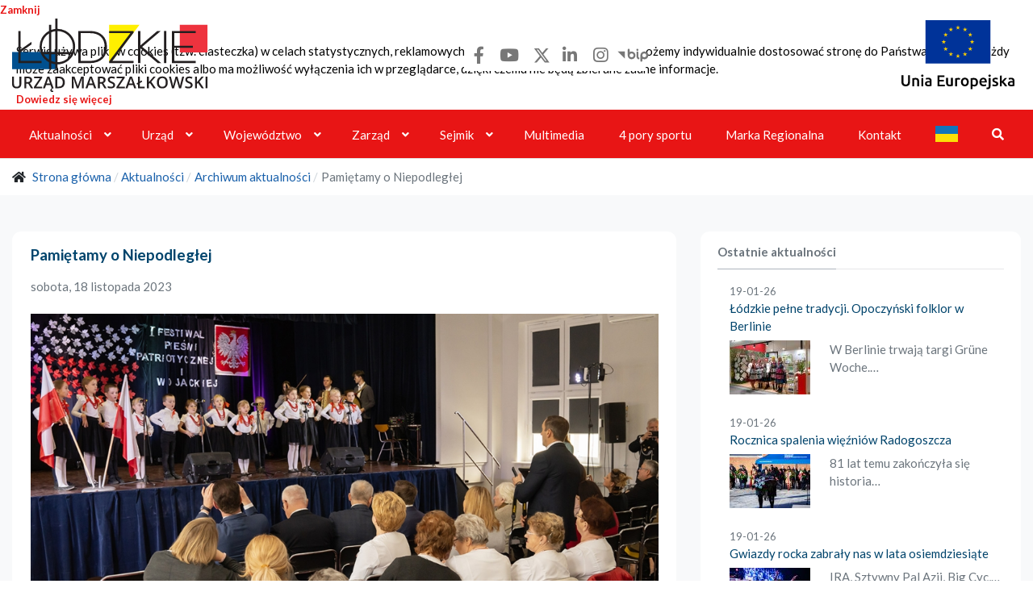

--- FILE ---
content_type: text/html; charset=utf-8
request_url: https://www.lodzkie.pl/strona-glowna/aktualnosci/pami%C4%99tamy-o-niepodleg%C5%82ej
body_size: 15084
content:
<!DOCTYPE html>
<html prefix="og: http://ogp.me/ns#" xmlns="http://www.w3.org/1999/xhtml" xml:lang="pl-pl" lang="pl-pl" dir="ltr">

<head>
  <!-- Google tag (gtag.js) -->
<script async src="https://www.googletagmanager.com/gtag/js?id=G-ECDVG6WW2B"></script>
<script>
  window.dataLayer = window.dataLayer || [];
  function gtag(){dataLayer.push(arguments);}
  gtag('js', new Date());

  gtag('config', 'G-ECDVG6WW2B');
</script>
    <meta name="viewport"  content="width=device-width, initial-scale=1" />
  
  <base href="https://www.lodzkie.pl/strona-glowna/aktualnosci/pami%C4%99tamy-o-niepodleg%C5%82ej" />
	<meta http-equiv="content-type" content="text/html; charset=utf-8" />
	<meta property="og:url" content="https://www.lodzkie.pl/strona-glowna/aktualnosci/pami%C4%99tamy-o-niepodleg%C5%82ej" />
	<meta property="og:type" content="article" />
	<meta property="og:title" content="Pamiętamy o Niepodległej - lodzkie.pl" />
	<meta property="og:description" content="W sobotę w Bedlnie rozbrzmiały nuty patriotycznych, czasami zapomnianych już polskich pieśni. Usłyszeliśmy uczniów, solistów, duety, zespoły śpiewacze i kapele. Wszystko w ramach I Festiwalu Piosenki Patriotycznej i Wojackiej. W wydarzeniu „Pamiętamy o Niepodległej” wzięli udział: Andrzej Górczyński..." />
	<meta property="og:image" content="https://www.lodzkie.pl/media/k2/items/cache/958c36b0cfd2b454c5479bed6fd316bd_M.jpg" />
	<meta name="image" content="https://www.lodzkie.pl/media/k2/items/cache/958c36b0cfd2b454c5479bed6fd316bd_M.jpg" />
	<meta name="twitter:card" content="summary" />
	<meta name="twitter:title" content="Pamiętamy o Niepodległej - lodzkie.pl" />
	<meta name="twitter:description" content="W sobotę w Bedlnie rozbrzmiały nuty patriotycznych, czasami zapomnianych już polskich pieśni. Usłyszeliśmy uczniów, solistów, duety, zespoły śpiewacze i kapele. Wszystko w ramach I Festiwalu Piosenki..." />
	<meta name="twitter:image" content="https://www.lodzkie.pl/media/k2/items/cache/958c36b0cfd2b454c5479bed6fd316bd_M.jpg" />
	<meta name="twitter:image:alt" content="Pamiętamy o Niepodległej" />
	<meta name="description" content="W sobotę w Bedlnie rozbrzmiały nuty patriotycznych, czasami zapomnianych już polskich pieśni. Usłyszeliśmy uczniów, solistów, duety, zespoły śpiewacze..." />
	<meta name="generator" content="Joomla! - Open Source Content Management" />
	<title>Pamiętamy o Niepodległej - lodzkie.pl</title>
	<link href="/strona-glowna/aktualnosci/pamiętamy-o-niepodległej" rel="canonical" />
	<link href="/files/favicon.png" rel="shortcut icon" type="image/x-icon" />
	<link href="https://cdn.jsdelivr.net/npm/magnific-popup@1.1.0/dist/magnific-popup.min.css" rel="stylesheet" type="text/css" />
	<link href="/plugins/content/jw_sigpro/jw_sigpro/includes/js/jquery_fresco/css/fresco.css?v=2.3.0" rel="stylesheet" type="text/css" />
	<link href="/templates/lodzkie-22/html/jw_sigpro/Classic/css/template.css?t=1641405296" rel="stylesheet" type="text/css" media="screen" />
	<link href="/plugins/content/jw_sigpro/jw_sigpro/includes/css/print.css" rel="stylesheet" type="text/css" media="print" />
	<link href="/plugins/system/t4/themes/base/vendors/js-offcanvas/_css/js-offcanvas.css" rel="stylesheet" type="text/css" />
	<link href="https://fonts.googleapis.com/css?family=Lato%3A100%2C100i%2C300%2C300i%2C400%2C400i%2C700%2C700i%2C900%2C900i" rel="stylesheet" type="text/css" />
	<link href="/plugins/system/t4/themes/base/vendors/font-awesome5/css/all.min.css" rel="stylesheet" type="text/css" />
	<link href="/plugins/system/t4/themes/base/vendors/icomoon/css/icomoon.css" rel="stylesheet" type="text/css" />
	<link href="/templates/lodzkie-22/local/css/splide-4.min.css" rel="stylesheet" type="text/css" />
	<link href="/media/jui/css/chosen.css?7d9206b2c3315ea21d36c39664597945" rel="stylesheet" type="text/css" />
	<link href="/media/com_finder/css/finder.css?7d9206b2c3315ea21d36c39664597945" rel="stylesheet" type="text/css" />
	<link href="https://cdnjs.cloudflare.com/ajax/libs/animate.css/4.1.1/animate.compat.min.css" rel="stylesheet" type="text/css" />
	<link href="/modules/mod_djmegamenu/assets/css/offcanvas.min.css?4.3.7.pro" rel="stylesheet" type="text/css" />
	<link href="/modules/mod_djmegamenu/mobilethemes/light/djmobilemenu.css?4.3.7.pro" rel="stylesheet" type="text/css" />
	<link href="https://cdnjs.cloudflare.com/ajax/libs/font-awesome/5.15.4/css/all.min.css" rel="stylesheet" type="text/css" />
	<link href="https://cdnjs.cloudflare.com/ajax/libs/font-awesome/5.15.4/css/v4-shims.min.css" rel="stylesheet" type="text/css" />
	<link href="/modules/mod_djmegamenu/assets/css/theme_override.min.css?4.3.7.pro" rel="stylesheet" type="text/css" />
	<link href="/templates/lodzkie-22/local/css/template.css?1f3c5c543b7e839dd142328c8ea7da4b" rel="stylesheet" type="text/css" />
	<link href="/media/t4/css/13-sub.css?1d22bbc15a8343e20f867b4f52432033" rel="stylesheet" type="text/css" />
	<link href="/templates/lodzkie-22/local/css/custom.css?97e9aa8c9edc9f31293a49ccdec0d7d0" rel="stylesheet" type="text/css" />
	<link href="/plugins/system/djcookiemonster/assets/css/style8.css" rel="stylesheet" type="text/css" />
	<style type="text/css">

                        /* K2 - Magnific Popup Overrides */
                        .mfp-iframe-holder {padding:10px;}
                        .mfp-iframe-holder .mfp-content {max-width:100%;width:100%;height:100%;}
                        .mfp-iframe-scaler iframe {background:#fff;padding:10px;box-sizing:border-box;box-shadow:none;}
                    .dj-hideitem { display: none !important; }

		@media (min-width: 980px) { #dj-megamenu1225mobile { display: none; } }
		@media (max-width: 979px) { #dj-megamenu1225, #dj-megamenu1225sticky, #dj-megamenu1225placeholder { display: none !important; } }
	
	</style>
	<script type="application/json" class="joomla-script-options new">{"csrf.token":"e629efa7252ba26d85e2b5335a371e7a","system.paths":{"root":"","base":""}}</script>
	<script src="/media/jui/js/jquery.min.js?7d9206b2c3315ea21d36c39664597945" type="text/javascript"></script>
	<script src="/media/jui/js/jquery-noconflict.js?7d9206b2c3315ea21d36c39664597945" type="text/javascript"></script>
	<script src="/media/jui/js/jquery-migrate.min.js?7d9206b2c3315ea21d36c39664597945" type="text/javascript"></script>
	<script src="https://cdn.jsdelivr.net/npm/magnific-popup@1.1.0/dist/jquery.magnific-popup.min.js" type="text/javascript"></script>
	<script src="/media/k2/assets/js/k2.frontend.js?v=2.10.3&b=20200429&sitepath=/" type="text/javascript"></script>
	<script src="/plugins/content/jw_sigpro/jw_sigpro/includes/js/jquery_fresco/js/fresco.min.js?v=2.3.0" type="text/javascript"></script>
	<script src="/plugins/content/jw_sigpro/jw_sigpro/includes/js/behaviour.js" type="text/javascript"></script>
	<script src="/plugins/system/t4/themes/base/vendors/bootstrap/js/bootstrap.bundle.js" type="text/javascript"></script>
	<script src="/plugins/system/t4/themes/base/vendors/js-offcanvas/_js/js-offcanvas.pkgd.js" type="text/javascript"></script>
	<script src="/plugins/system/t4/themes/base/vendors/bodyscrolllock/bodyScrollLock.min.js" type="text/javascript"></script>
	<script src="/plugins/system/t4/themes/base/js/offcanvas.js" type="text/javascript"></script>
	<script src="/templates/lodzkie-22/js/template.js" type="text/javascript"></script>
	<script src="/plugins/system/t4/themes/base/js/base.js?7d9206b2c3315ea21d36c39664597945" type="text/javascript"></script>
	<script src="/templates/lodzkie-22/local/js/target-blank-page.js" type="text/javascript"></script>
	<script src="/templates/lodzkie-22/local/js/splidejs/splide-4.min.js" type="text/javascript"></script>
	<script src="/templates/lodzkie-22/local/js/splidejs/splide-extension-grid.min.js" type="text/javascript"></script>
	<script src="/templates/lodzkie-22/local/js/splidejs/splide.lodzkie-2.js" type="text/javascript"></script>
	<script src="/media/system/js/core.js?7d9206b2c3315ea21d36c39664597945" type="text/javascript"></script>
	<script src="/media/jui/js/chosen.jquery.min.js?7d9206b2c3315ea21d36c39664597945" type="text/javascript"></script>
	<script src="/media/jui/js/jquery.autocomplete.min.js?7d9206b2c3315ea21d36c39664597945" type="text/javascript"></script>
	<script src="/modules/mod_djmegamenu/assets/js/jquery.djmegamenu.min.js?4.3.7.pro" defer="defer" type="text/javascript"></script>
	<script src="/modules/mod_djmegamenu/assets/js/jquery.djmobilemenu.min.js?4.3.7.pro" defer="defer" type="text/javascript"></script>
	<script type="text/javascript">

        (function($) {
            $(document).ready(function() {
                $('[data-fresco-group]').each(function(i){
                    $(this).attr('data-fresco-caption', $(this).attr('title'));
                });
            });
        })(jQuery);
    
	jQuery(function ($) {
		initChosen();
		$("body").on("subform-row-add", initChosen);

		function initChosen(event, container)
		{
			container = container || document;
			$(container).find(".advancedSelect").chosen({"disable_search_threshold":10,"search_contains":true,"allow_single_deselect":true,"placeholder_text_multiple":"Wpisz lub wybierz opcj\u0119.","placeholder_text_single":"Select an option","no_results_text":"No results match"});
		}
	});
	jQuery(function($){ initTooltips(); $("body").on("subform-row-add", initTooltips); function initTooltips (event, container) { container = container || document;$(container).find(".hasTooltip").tooltip({"html": true,"container": "body"});} });
jQuery(document).ready(function() {
	var value, searchword = jQuery('#mod-finder-searchword1183');

		// Get the current value.
		value = searchword.val();

		// If the current value equals the default value, clear it.
		searchword.on('focus', function ()
		{
			var el = jQuery(this);

			if (el.val() === 'Szukaj...')
			{
				el.val('');
			}
		});

		// If the current value is empty, set the previous value.
		searchword.on('blur', function ()
		{
			var el = jQuery(this);

			if (!el.val())
			{
				el.val(value);
			}
		});

		jQuery('#mod-finder-searchform1183').on('submit', function (e)
		{
			e.stopPropagation();
			var advanced = jQuery('#mod-finder-advanced1183');

			// Disable select boxes with no value selected.
			if (advanced.length)
			{
				advanced.find('select').each(function (index, el)
				{
					var el = jQuery(el);

					if (!el.val())
					{
						el.attr('disabled', 'disabled');
					}
				});
			}
		});
	var suggest = jQuery('#mod-finder-searchword1183').autocomplete({
		serviceUrl: '/component/finder/?task=suggestions.suggest&amp;format=json&amp;tmpl=component',
		paramName: 'q',
		minChars: 1,
		maxHeight: 400,
		width: 300,
		zIndex: 9999,
		deferRequestBy: 500
	});});
	</script>
	<link rel="stylesheet preload" href="https://cdnjs.cloudflare.com/ajax/libs/animate.css/4.1.1/animate.compat.min.css" as="style">
	<link rel="stylesheet preload" href="https://cdnjs.cloudflare.com/ajax/libs/font-awesome/5.15.4/css/all.min.css" as="style">
	<link rel="stylesheet preload" href="https://cdnjs.cloudflare.com/ajax/libs/font-awesome/5.15.4/css/v4-shims.min.css" as="style">


  <!--[if lt IE 9]>
    <script src="/media/jui/js/html5.js"></script>
  <![endif]-->

  <!-- //META FOR IOS & HANDHELD -->
  <!-- eSesja -->
<link href="https://transmisja.esesja.pl/video-js.css" rel="stylesheet"/>

</head>

<body class="site-default navigation-default theme-default layout-header-1 com_k2 view-item item-749 archiwum_page" data-jver="3"><div class="cookie-alert djckm-top" id="djckm" style=" position: fixed; top: 0px;left: 0;"><div class="djckm-wrapper" ><div class="djckm-wrapper-in"><div class="djckm-toolbar"><a id="djckm-confirm"  href="#" title='Przycisk Zamknij' aria-label='Close'><span>Zamknij</span></a></div><div class="djckm-body"><div class="djckm-content"><div class="djckm-content-in" style="max-width: 100%; color: #000000"><p class="djckm-pad"><p class="djckm-pad">Serwis używa plików cookies (tzw. ciasteczka) w celach statystycznych, reklamowych oraz funkcjonalnych. Dzięki nim możemy indywidualnie dostosować stronę do Państwa potrzeb. Każdy może zaakceptować pliki cookies albo ma możliwość wyłączenia ich w przeglądarce, dzięki czemu nie będą zbierane żadne informacje.</p><p class="djckm-pad"></p><a target=_self href=/component/k2/item/6433-polityka-prywatności>Dowiedz się więcej</a></p></div></div></div></div></div></div><script type="text/javascript">jQuery(document).ready(function(){var djckm_body = jQuery("body");djckm_body.addClass("djckm-blur");var djckm_button = jQuery("#djckm-confirm");var djckm_message = jQuery("#djckm");if (djckm_button) {djckm_button.on("click", function(event){event.preventDefault();djckm_body.removeClass("djckm-blur");var expires = new Date();expires.setTime(expires.getTime() + (315360000000));document.cookie = "plg_system_djcookiemonster_informed=1;expires=" + expires.toUTCString();djckm_message.remove();})}var djckm_message_ver = jQuery("#djckm");
					var cookieVal = document.cookie.match("(^|;) ?" + "plg_system_djcookiemonster_informed" + "=([^;]*)(;|$)");
					var chk = cookieVal ? cookieVal[2] : null;
					if (chk == 1 && djckm_message_ver) {
						djckm_message.remove();
					}
				})</script>
  <a href="#k2Container" class="sr-only sr-only-focusable">Przejdź do treści</a>
        <a href="#dj-megamenu1225" class="sr-only sr-only-focusable">Przejdź do menu głównego</a>
        <a href="/szukaj" class="sr-only sr-only-focusable">Przejdź do wyszukiwarki</a>
  <div class="t4-offcanvas" data-offcanvas-options='{"modifiers":"left,overlay"}' id="off-canvas-left" role="complementary" style="display:none;">
	<div class="t4-off-canvas-header">
	 		  <a href="https://www.lodzkie.pl/" title="lodzkie.pl">
	  	    	      <img class="logo-img-sm d-block d-sm-none" src="/files/woj_lodzkie_logo_mobile.png" alt="lodzkie.pl" />
	    	  	
	    	      <img class="logo-img d-none d-sm-block" src="/images/home21/woj_lodzkie_logo.png" alt="lodzkie.pl" />
	    
	  	  </a>
	  		<button type="button" class="close js-offcanvas-close" data-dismiss="modal" aria-hidden="true">×</button>
	</div>

	<div class="t4-off-canvas-body menu-item-def" data-effect="def">
		<nav class="navbar">
<ul  class="nav navbar-nav ">
<li class="nav-item item-101 default active deeper dropdown parent" data-level=1><a href="/" itemprop="url" class="home nav-link dropdown-toggle" role="button" aria-haspopup="true" aria-expanded="false" data-toggle="dropdown"><span itemprop="name"><span class="menu-item-title">Aktualności</span></span></a><ul class="dropdown-menu" data-bs-popper="static"><li class="nav-item item-749 current active"><a href="/strona-glowna/aktualnosci" itemprop="url" class="dropdown-item" aria-current="page"><span itemprop="name"><span class="menu-item-title">Archiwum aktualności</span></span></a></li><li class="nav-item item-751"><a href="/strona-glowna/patronaty-marszalka" itemprop="url" class="dropdown-item"><span itemprop="name"><span class="menu-item-title">Patronaty Marszałka</span></span></a></li><li class="nav-item item-2452"><a href="/strona-glowna/uslugi-promocyjne" itemprop="url" class="dropdown-item"><span itemprop="name"><span class="menu-item-title">Usługi promocyjne</span></span></a></li></ul></li><li class="nav-item item-234 deeper dropdown parent" data-level=1><a href="/urzad" itemprop="url" class="nav-link dropdown-toggle" role="button" aria-haspopup="true" aria-expanded="false" data-toggle="dropdown"><span itemprop="name"><span class="menu-item-title">Urząd</span></span></a><ul class="dropdown-menu" data-bs-popper="static"><li class="nav-item item-2070"><a href="https://bip.lodzkie.pl/urzad-marszalkowski/informacje-ogolne" itemprop="url" class=" dropdown-item"><span itemprop="name"><span class="menu-item-title">Informacje ogólne</span></span></a></li><li class="nav-item item-759 deeper dropdown dropright dropend parent" data-level=2><a href="https://bip.lodzkie.pl/organizacja" itemprop="url" class=" dropdown-item dropdown-toggle" target="_blank" rel="noopener noreferrer" role="button" aria-haspopup="true" aria-expanded="false" data-toggle="dropdown"><span itemprop="name"><span class="menu-item-title">Organizacja</span></span></a><ul class="dropdown-menu" data-bs-popper="static"><li class="nav-item item-2071"><a href="https://bip.lodzkie.pl/urzad-marszalkowski/organizacja/departamenty" itemprop="url" class=" dropdown-item"><span itemprop="name"><span class="menu-item-title">Departamenty</span></span></a></li><li class="nav-item item-2072"><a href="https://bip.lodzkie.pl/urzad-marszalkowski/organizacja/sekretarz-wojewodztwa-lodzkiego" itemprop="url" class=" dropdown-item"><span itemprop="name"><span class="menu-item-title">Sekretarz</span></span></a></li><li class="nav-item item-2073"><a href="https://bip.lodzkie.pl/urzad-marszalkowski/organizacja/skarbnik" itemprop="url" class=" dropdown-item"><span itemprop="name"><span class="menu-item-title">Skarbnik</span></span></a></li></ul></li><li class="nav-item item-2074"><a href="https://bip.lodzkie.pl/urzad-marszalkowski/system-zarzadzania" itemprop="url" class=" dropdown-item"><span itemprop="name"><span class="menu-item-title">System zarządzania</span></span></a></li><li class="nav-item item-1115"><a href="https://bip.lodzkie.pl/ogloszenia/pwu" itemprop="url" class=" dropdown-item"><span itemprop="name"><span class="menu-item-title">Praca w urzędzie</span></span></a></li><li class="nav-item item-1871"><a href="/urzad/system-identyfikacji" itemprop="url" class="dropdown-item"><span itemprop="name"><span class="menu-item-title">System identyfikacji</span></span></a></li><li class="nav-item item-2166"><a href="/urzad/spolki-wojewodztwa" itemprop="url" class="dropdown-item"><span itemprop="name"><span class="menu-item-title">Spółki Województwa Łódzkiego</span></span></a></li></ul></li><li class="nav-item item-474 deeper dropdown parent" data-level=1><a href="/wojewodztwo" itemprop="url" class="nav-link dropdown-toggle" role="button" aria-haspopup="true" aria-expanded="false" data-toggle="dropdown"><span itemprop="name"><span class="menu-item-title">Województwo</span></span></a><ul class="dropdown-menu" data-bs-popper="static"><li class="nav-item item-767"><a href="/wojewodztwo/powiaty" itemprop="url" class="dropdown-item"><span itemprop="name"><span class="menu-item-title">Powiaty</span></span></a></li><li class="nav-item item-771"><a href="/wojewodztwo/herb" itemprop="url" class="dropdown-item"><span itemprop="name"><span class="menu-item-title">Herb</span></span></a></li><li class="nav-item item-772"><a href="/wojewodztwo/sztandar" itemprop="url" class="dropdown-item"><span itemprop="name"><span class="menu-item-title">Sztandar</span></span></a></li><li class="nav-item item-1510"><a href="/wojewodztwo/wojewódzka-rada-dialogu-społecznego" itemprop="url" class="dropdown-item"><span itemprop="name"><span class="menu-item-title">Wojewódzka Rada  Dialogu Społecznego</span></span></a></li><li class="nav-item item-2435"><a href="/wojewodztwo/rada-seniorow-wojewodztwa-lodzkiego" itemprop="url" class="dropdown-item"><span itemprop="name"><span class="menu-item-title">Wojewódzka Rada Seniorów Województwa Łódzkiego</span></span></a></li></ul></li><li class="nav-item item-263 deeper dropdown parent" data-level=1><a href="/zarzad" itemprop="url" class="nav-link dropdown-toggle" role="button" aria-haspopup="true" aria-expanded="false" data-toggle="dropdown"><span itemprop="name"><span class="menu-item-title">Zarząd</span></span></a><ul class="dropdown-menu" data-bs-popper="static"><li class="nav-item item-753"><a href="/zarzad/marszalek" itemprop="url" class="dropdown-item"><span itemprop="name"><span class="menu-item-title">Marszałek</span></span></a></li><li class="nav-item item-754"><a href="/zarzad/sklad-zarzadu" itemprop="url" class="dropdown-item"><span itemprop="name"><span class="menu-item-title">Skład </span></span></a></li><li class="nav-item item-756"><a href="/zarzad/jednostki-bezposrednio-podlegle-czlonkom-zarzadu" itemprop="url" class="dropdown-item"><span itemprop="name"><span class="menu-item-title">Jednostki </span></span></a></li></ul></li><li class="nav-item item-102 deeper dropdown parent" data-level=1><a href="/sejmik" itemprop="url" class="nav-link dropdown-toggle" role="button" aria-haspopup="true" aria-expanded="false" data-toggle="dropdown"><span itemprop="name"><span class="menu-item-title">Sejmik</span></span></a><ul class="dropdown-menu" data-bs-popper="static"><li class="nav-item item-1029"><a href="https://bip.lodzkie.pl/urzad-marszalkowski/informacje-ogolne" itemprop="url" class=" dropdown-item"><span itemprop="name"><span class="menu-item-title">Informacja ogólna</span></span></a></li><li class="nav-item item-1033"><a href="https://bip.lodzkie.pl/prezydium" itemprop="url" class=" dropdown-item"><span itemprop="name"><span class="menu-item-title">Prezydium</span></span></a></li><li class="nav-item item-1561"><a href="https://bip.lodzkie.pl/radni" itemprop="url" class=" dropdown-item"><span itemprop="name"><span class="menu-item-title">Radni </span></span></a></li><li class="nav-item item-1337"><a href="/sejmik/transmisja-obrad-sesji" itemprop="url" class="dropdown-item"><span itemprop="name"><span class="menu-item-title">Transmisja obrad sesji</span></span></a></li><li class="nav-item item-1861"><a href="https://bip.lodzkie.pl/sejmik-wojewodztwa/radni/interpelacje" itemprop="url" class=" dropdown-item"><span itemprop="name"><span class="menu-item-title">Interpelacje radnych</span></span></a></li><li class="nav-item item-1862"><a href="https://bip.lodzkie.pl/zapytania-radnych" itemprop="url" class=" dropdown-item"><span itemprop="name"><span class="menu-item-title">Zapytania radnych</span></span></a></li><li class="nav-item item-1863"><a href="https://bip.lodzkie.pl/imienne-wykazy-g%C5%82osowa%C5%84-radnych" itemprop="url" class=" dropdown-item"><span itemprop="name"><span class="menu-item-title">Imienne wykazy głosowań</span></span></a></li><li class="nav-item item-1634"><a href="https://bip.lodzkie.pl/sejmik-wojewodztwa/nagroda" itemprop="url" class=" dropdown-item"><span itemprop="name"><span class="menu-item-title">Nagroda w dziedzinie kultury</span></span></a></li><li class="nav-item item-1031"><a href="https://bip.lodzkie.pl/sejmik-wojewodztwa/nagroda/odznaka-honorowa" itemprop="url" class=" dropdown-item"><span itemprop="name"><span class="menu-item-title">Odznaka honorowa</span></span></a></li><li class="nav-item item-1647"><a href="https://bip.lodzkie.pl/sejmik-wojewodztwa/nagroda/honorowy-obywatel-wojew%C3%B3dztwa-%C5%82%C3%B3dzkiego" itemprop="url" class=" dropdown-item"><span itemprop="name"><span class="menu-item-title">Honorowy Obywatel Województwa Łódzkiego</span></span></a></li><li class="nav-item item-1967"><a href="https://bip.lodzkie.pl/sejmik-wojewodztwa/mlodziezowy-sejmik-wojewodztwa-lodzkiego" itemprop="url" class=" dropdown-item"><span itemprop="name"><span class="menu-item-title">Młodzieżowy Sejmik Województwa Łódzkiego</span></span></a></li></ul></li><li class="nav-item item-2067"><a href="/multimedia" itemprop="url" class="nav-link"><span itemprop="name"><span class="menu-item-title">Multimedia</span></span></a></li><li class="nav-item item-2554"><a href="/4-pory-sportu" itemprop="url" class=" nav-link"><span itemprop="name"><span class="menu-item-title">4 pory sportu</span></span></a></li><li class="nav-item item-1568"><a href="/marka" itemprop="url" class="nav-link"><span itemprop="name"><span class="menu-item-title">Marka Regionalna</span></span></a></li><li class="nav-item item-673"><a href="/kontakt" itemprop="url" class="nav-link"><span itemprop="name"><span class="menu-item-title">Kontakt</span></span></a></li><li class="nav-item item-2197"><a href="https://www.lodzkie.pl/ukraina-ua" itemprop="url" class=" nav-link"><span itemprop="name"><img src="/files/flaga-ua-4.png" alt="Flaga Ukrainy" /></span></a></li><li class="nav-item item-2557"><a href="/szukaj" itemprop="url" class="nav-link"><span itemprop="name"><span class="menu-item-title">Szukaj</span></span></a></li></ul></nav>
	</div>

	</div>
  <div class="t4-wrapper">
    <div class="t4-content">
      <div class="t4-content-inner">
        

<div id="t4-header" class="t4-section  t4-header">
<div class="t4-section-inner container"><!-- HEADER BLOCK -->
<header class="header-block header-block-1 my-2">
  <div class="social d-sm-flex d-md-none">
    

<div class="custom"  >
	<div class="facebook"><a href="https://www.facebook.com/wojewodztwo.lodzkie" target="_blank" rel="noopener" class="btn" role="button" aria-label="facebook"><i class="fab fa-facebook-f"></i></a></div>
<div class="youtube"><a href="https://www.youtube.com/user/NaszeLodzkie?sub_confirmation=1" target="_blank" rel="noopener" class="btn" role="button" aria-label="youtube"><i class="fab fa-youtube"></i></a></div>
<div class="instagram"><a href="https://x.com/lodzkiepl" target="_blank" rel="noopener" class="btn" role="button" aria-label="x.com dawniej twitter"><svg xmlns="http://www.w3.org/2000/svg" viewBox="-210 50 800 500"><!--!Font Awesome Free 6.5.1 by @fontawesome - https://fontawesome.com License - https://fontawesome.com/license/free Copyright 2024 Fonticons, Inc.--><path d="M389.2 48h70.6L305.6 224.2 487 464H345L233.7 318.6 106.5 464H35.8L200.7 275.5 26.8 48H172.4L272.9 180.9 389.2 48zM364.4 421.8h39.1L151.1 88h-42L364.4 421.8z" style="fill: #777;"></path></svg></a></div>
<div class="linkedin"><a href="https://pl.linkedin.com/company/umwl" target="blank" class="btn" role="button" aria-label="linkedin"><i class="fab fa-linkedin-in"></i></a></div>
<div class="instagram"><a href="https://www.instagram.com/wojewodztwolodzkie" target="_blank" rel="noopener" class="btn" role="button" aria-label="instagram"><i class="fab fa-instagram"></i></a></div>
<div class="youtube"><a href="https://bip.lodzkie.pl" target="_blank" rel="noopener" class="btn" role="button" aria-label="biuletyn informacji publicznej"><svg xmlns="http://www.w3.org/2000/svg" viewBox="5 -1 53 29" width="50" height="24" version="1.1"> <g transform="translate(2,2)"> <polygon points="10.58,4.07 0,4.07 10.58,14.81" style="fill: #777;"></polygon> <path class="cls-1" d="M 39.57,4.07 A 5.81,5.81 0 0 0 33.76,9.88 V 18 a 1.42,1.42 0 0 0 2.84,0 v -3.15 a 5.69,5.69 0 0 0 3,0.85 5.82,5.82 0 1 0 0,-11.63 m 0,8.78 a 3,3 0 1 1 3,-3 3,3 0 0 1 -3,3 m -19,-8.78 a 5.75,5.75 0 0 0 -3,0.85 v -3.5 a 1.42,1.42 0 1 0 -2.84,0 v 8.47 0 a 5.81,5.81 0 1 0 5.81,-5.83 m 0,8.79 a 3,3 0 1 1 3,-3 3,3 0 0 1 -3,3 M 31.47,13 c -0.2,-0.1 -0.78,-0.39 -0.78,-2.65 V 5.5 a 1.42,1.42 0 1 0 -2.83,0 v 4.86 c 0,1.72 0.24,4.13 2.33,5.19 a 1.43,1.43 0 0 0 1.91,-0.64 1.41,1.41 0 0 0 -0.63,-1.9 M 29.28,3.13 a 1.57,1.57 0 1 0 -1.57,-1.56 1.56,1.56 0 0 0 1.57,1.56" id="path10" style="fill: #777;"></path> </g> </svg></a></div></div>

  </div>
  <div class="d-flex justify-content-between align-items-md-center align-items-sm-start">
    <h1 class="sr-only">lodzkie.pl</h1>
<div class="logo-image logo-control order-md-1 order-sm-1">
    <a href="https://www.lodzkie.pl/" title="lodzkie.pl" class="d-block">
      <!--      <img class="logo-img-sm d-block d-sm-none" src="/--><!--" alt="" />-->
        <img class="logo-img-sm d-block d-sm-none" src="/files/logo-lodzkie-urzad-marszalkowski.svg" width="130" height="50" alt="" />
      	
    <!--      <img class="logo-img--><!--" width="--><!--" height="--><!--" src="/--><!--" alt="" />-->
        <img class="logo-img d-none d-sm-block" width="243" height="91" src="/files/logo-lodzkie-urzad-marszalkowski.svg" alt="" />
    
        <span class="sr-only">Strona główna</span></a>
  </div>


      <div class="social d-md-flex mt-3 mt-xl-0 mt-lg-0 mt-md-0 mt-sm-3 mt-xs-3 d-none order-md-2 order-sm-3">
        

<div class="custom"  >
	<div class="facebook"><a href="https://www.facebook.com/wojewodztwo.lodzkie" target="_blank" rel="noopener" class="btn" role="button" aria-label="facebook"><i class="fab fa-facebook-f"></i></a></div>
<div class="youtube"><a href="https://www.youtube.com/user/NaszeLodzkie?sub_confirmation=1" target="_blank" rel="noopener" class="btn" role="button" aria-label="youtube"><i class="fab fa-youtube"></i></a></div>
<div class="instagram"><a href="https://x.com/lodzkiepl" target="_blank" rel="noopener" class="btn" role="button" aria-label="x.com dawniej twitter"><svg xmlns="http://www.w3.org/2000/svg" viewBox="-210 50 800 500"><!--!Font Awesome Free 6.5.1 by @fontawesome - https://fontawesome.com License - https://fontawesome.com/license/free Copyright 2024 Fonticons, Inc.--><path d="M389.2 48h70.6L305.6 224.2 487 464H345L233.7 318.6 106.5 464H35.8L200.7 275.5 26.8 48H172.4L272.9 180.9 389.2 48zM364.4 421.8h39.1L151.1 88h-42L364.4 421.8z" style="fill: #777;"></path></svg></a></div>
<div class="linkedin"><a href="https://pl.linkedin.com/company/umwl" target="blank" class="btn" role="button" aria-label="linkedin"><i class="fab fa-linkedin-in"></i></a></div>
<div class="instagram"><a href="https://www.instagram.com/wojewodztwolodzkie" target="_blank" rel="noopener" class="btn" role="button" aria-label="instagram"><i class="fab fa-instagram"></i></a></div>
<div class="youtube"><a href="https://bip.lodzkie.pl" target="_blank" rel="noopener" class="btn" role="button" aria-label="biuletyn informacji publicznej"><svg xmlns="http://www.w3.org/2000/svg" viewBox="5 -1 53 29" width="50" height="24" version="1.1"> <g transform="translate(2,2)"> <polygon points="10.58,4.07 0,4.07 10.58,14.81" style="fill: #777;"></polygon> <path class="cls-1" d="M 39.57,4.07 A 5.81,5.81 0 0 0 33.76,9.88 V 18 a 1.42,1.42 0 0 0 2.84,0 v -3.15 a 5.69,5.69 0 0 0 3,0.85 5.82,5.82 0 1 0 0,-11.63 m 0,8.78 a 3,3 0 1 1 3,-3 3,3 0 0 1 -3,3 m -19,-8.78 a 5.75,5.75 0 0 0 -3,0.85 v -3.5 a 1.42,1.42 0 1 0 -2.84,0 v 8.47 0 a 5.81,5.81 0 1 0 5.81,-5.83 m 0,8.79 a 3,3 0 1 1 3,-3 3,3 0 0 1 -3,3 M 31.47,13 c -0.2,-0.1 -0.78,-0.39 -0.78,-2.65 V 5.5 a 1.42,1.42 0 1 0 -2.83,0 v 4.86 c 0,1.72 0.24,4.13 2.33,5.19 a 1.43,1.43 0 0 0 1.91,-0.64 1.41,1.41 0 0 0 -0.63,-1.9 M 29.28,3.13 a 1.57,1.57 0 1 0 -1.57,-1.56 1.56,1.56 0 0 0 1.57,1.56" id="path10" style="fill: #777;"></path> </g> </svg></a></div></div>

    </div>
    <div class="order-md-3 order-sm-2">
      

<div class="custom"  >
	<div><a href="/projekty-fel-2021-2027" class="d-block"><img src="/files/logotyp-unia-europejska-lodzkie.svg" alt="flaga unia europejska" width="141" height="86" class="ue-flag d-none d-sm-none d-md-block mr-2"><span class="sr-only">Projekty realizowane przez województwo łódzkie w ramach FEŁ 2021-2027</span></a></div>
<div class="d-md-none d-sm-block"><a href="/projekty-fel-2021-2027" class="d-block"><img src="/files/flaga-ue.svg" alt="flaga unia europejska" width="55" height="auto"><span class="sr-only">Projekty realizowane przez województwo łódzkie w ramach FEŁ 2021-2027</span></a></div></div>

    </div>
  </div>

</header>
<!-- // HEADER BLOCK --></div>
</div>

<div id="t4-mainnav" class="t4-section  t4-mainnav  t4-palette-nav-lodzkie">
<div class="t4-section-inner container"><div class="t4-row row">
<div class="t4-col main-menu col-2 col-lg">
<div class="dj-megamenu-wrapper" data-tmpl="lodzkie-22">
		<ul id="dj-megamenu1225" class="dj-megamenu dj-megamenu-override dj-megamenu-wcag horizontalMenu  dj-fa-5" data-options='{"wrap":null,"animIn":"0","animOut":"zoomOut","animSpeed":"normal","openDelay":"250","closeDelay":"500","event":"mouseenter","eventClose":"mouseleave","parentOpen":"0","fixed":"0","offset":"0","theme":"override","direction":"ltr","wcag":"1","overlay":"1"}' data-trigger="979" role="menubar" aria-label="Menu główne">
		<li class="dj-up itemid101 first active parent" role="none"><a class="dj-up_a active home"  aria-haspopup="true" aria-expanded="false" href="/"  role="menuitem"><span class="dj-drop" ><span class="title"><span class="name">Aktualności</span></span><span class="arrow" aria-hidden="true"></span></span></a><div class="dj-subwrap  single_column subcols1" style=""><div class="dj-subwrap-in" style="width:200px;"><div class="dj-subcol" style="width:200px"><ul class="dj-submenu" role="menu" aria-label="Aktualności"><li class="itemid749 first current active" role="none"><a class="active " href="/strona-glowna/aktualnosci"  role="menuitem"><span class="title"><span class="name">Archiwum aktualności</span></span></a></li><li class="itemid751" role="none"><a href="/strona-glowna/patronaty-marszalka"  role="menuitem"><span class="title"><span class="name">Patronaty Marszałka</span></span></a></li><li class="itemid2452" role="none"><a href="/strona-glowna/uslugi-promocyjne"  role="menuitem"><span class="title"><span class="name">Usługi promocyjne</span></span></a></li></ul></div></div></div></li><li class="dj-up itemid234 parent" role="none"><a class="dj-up_a  "  aria-haspopup="true" aria-expanded="false" href="/urzad"  role="menuitem"><span class="dj-drop" ><span class="title"><span class="name">Urząd</span></span><span class="arrow" aria-hidden="true"></span></span></a><div class="dj-subwrap  single_column subcols1" style=""><div class="dj-subwrap-in" style="width:200px;"><div class="dj-subcol" style="width:200px"><ul class="dj-submenu" role="menu" aria-label="Urząd"><li class="itemid2070 first" role="none"><a href="https://bip.lodzkie.pl/urzad-marszalkowski/informacje-ogolne"  role="menuitem"><span class="title"><span class="name">Informacje ogólne</span></span></a></li><li class="itemid759 parent" role="none"><a class="dj-more "  aria-haspopup="true" aria-expanded="false" href="https://bip.lodzkie.pl/organizacja" target="_blank"  role="menuitem"><span class="title"><span class="name">Organizacja</span></span><span class="arrow" aria-hidden="true"></span></a><div class="dj-subwrap  single_column subcols1" style=""><div class="dj-subwrap-in" style="width:200px;"><div class="dj-subcol" style="width:200px"><ul class="dj-submenu" role="menu" aria-label="Organizacja"><li class="itemid2071 first" role="none"><a href="https://bip.lodzkie.pl/urzad-marszalkowski/organizacja/departamenty"  role="menuitem"><span class="title"><span class="name">Departamenty</span></span></a></li><li class="itemid2072" role="none"><a href="https://bip.lodzkie.pl/urzad-marszalkowski/organizacja/sekretarz-wojewodztwa-lodzkiego"  role="menuitem"><span class="title"><span class="name">Sekretarz</span></span></a></li><li class="itemid2073" role="none"><a href="https://bip.lodzkie.pl/urzad-marszalkowski/organizacja/skarbnik"  role="menuitem"><span class="title"><span class="name">Skarbnik</span></span></a></li></ul></div></div></div></li><li class="itemid2074" role="none"><a href="https://bip.lodzkie.pl/urzad-marszalkowski/system-zarzadzania"  role="menuitem"><span class="title"><span class="name">System zarządzania</span></span></a></li><li class="itemid1115" role="none"><a href="https://bip.lodzkie.pl/ogloszenia/pwu"  role="menuitem"><span class="title"><span class="name">Praca w urzędzie</span></span></a></li><li class="itemid1871" role="none"><a href="/urzad/system-identyfikacji"  role="menuitem"><span class="title"><span class="name">System identyfikacji</span></span></a></li><li class="itemid2166" role="none"><a href="/urzad/spolki-wojewodztwa"  role="menuitem"><span class="title"><span class="name">Spółki Województwa Łódzkiego</span></span></a></li></ul></div></div></div></li><li class="dj-up itemid474 parent" role="none"><a class="dj-up_a  "  aria-haspopup="true" aria-expanded="false" href="/wojewodztwo"  role="menuitem"><span class="dj-drop" ><span class="title"><span class="name">Województwo</span></span><span class="arrow" aria-hidden="true"></span></span></a><div class="dj-subwrap  single_column subcols1" style=""><div class="dj-subwrap-in" style="width:200px;"><div class="dj-subcol" style="width:200px"><ul class="dj-submenu" role="menu" aria-label="Województwo"><li class="itemid767 first" role="none"><a href="/wojewodztwo/powiaty"  role="menuitem"><span class="title"><span class="name">Powiaty</span></span></a></li><li class="itemid771" role="none"><a href="/wojewodztwo/herb"  role="menuitem"><span class="title"><span class="name">Herb</span></span></a></li><li class="itemid772" role="none"><a href="/wojewodztwo/sztandar"  role="menuitem"><span class="title"><span class="name">Sztandar</span></span></a></li><li class="itemid1510" role="none"><a href="/wojewodztwo/wojewódzka-rada-dialogu-społecznego"  role="menuitem"><span class="title"><span class="name">Wojewódzka Rada  Dialogu Społecznego</span></span></a></li><li class="itemid2435" role="none"><a href="/wojewodztwo/rada-seniorow-wojewodztwa-lodzkiego"  role="menuitem"><span class="title"><span class="name">Wojewódzka Rada Seniorów Województwa Łódzkiego</span></span></a></li></ul></div></div></div></li><li class="dj-up itemid263 parent" role="none"><a class="dj-up_a  "  aria-haspopup="true" aria-expanded="false" href="/zarzad"  role="menuitem"><span class="dj-drop" ><span class="title"><span class="name">Zarząd</span></span><span class="arrow" aria-hidden="true"></span></span></a><div class="dj-subwrap  single_column subcols1" style=""><div class="dj-subwrap-in" style="width:200px;"><div class="dj-subcol" style="width:200px"><ul class="dj-submenu" role="menu" aria-label="Zarząd"><li class="itemid753 first" role="none"><a href="/zarzad/marszalek"  role="menuitem"><span class="title"><span class="name">Marszałek</span></span></a></li><li class="itemid754" role="none"><a href="/zarzad/sklad-zarzadu"  role="menuitem"><span class="title"><span class="name">Skład </span></span></a></li><li class="itemid756" role="none"><a href="/zarzad/jednostki-bezposrednio-podlegle-czlonkom-zarzadu"  role="menuitem"><span class="title"><span class="name">Jednostki </span></span></a></li></ul></div></div></div></li><li class="dj-up itemid102 parent" role="none"><a class="dj-up_a  "  aria-haspopup="true" aria-expanded="false" href="/sejmik"  role="menuitem"><span class="dj-drop" ><span class="title"><span class="name">Sejmik</span></span><span class="arrow" aria-hidden="true"></span></span></a><div class="dj-subwrap  single_column subcols1" style=""><div class="dj-subwrap-in" style="width:200px;"><div class="dj-subcol" style="width:200px"><ul class="dj-submenu" role="menu" aria-label="Sejmik"><li class="itemid1029 first" role="none"><a href="https://bip.lodzkie.pl/urzad-marszalkowski/informacje-ogolne"  role="menuitem"><span class="title"><span class="name">Informacja ogólna</span></span></a></li><li class="itemid1033" role="none"><a href="https://bip.lodzkie.pl/prezydium"  role="menuitem"><span class="title"><span class="name">Prezydium</span></span></a></li><li class="itemid1561" role="none"><a href="https://bip.lodzkie.pl/radni"  role="menuitem"><span class="title"><span class="name">Radni </span></span></a></li><li class="itemid1337" role="none"><a href="/sejmik/transmisja-obrad-sesji"  role="menuitem"><span class="title"><span class="name">Transmisja obrad sesji</span></span></a></li><li class="itemid1861" role="none"><a href="https://bip.lodzkie.pl/sejmik-wojewodztwa/radni/interpelacje"  role="menuitem"><span class="title"><span class="name">Interpelacje radnych</span></span></a></li><li class="itemid1862" role="none"><a href="https://bip.lodzkie.pl/zapytania-radnych"  role="menuitem"><span class="title"><span class="name">Zapytania radnych</span></span></a></li><li class="itemid1863" role="none"><a href="https://bip.lodzkie.pl/imienne-wykazy-g%C5%82osowa%C5%84-radnych"  role="menuitem"><span class="title"><span class="name">Imienne wykazy głosowań</span></span></a></li><li class="itemid1634" role="none"><a href="https://bip.lodzkie.pl/sejmik-wojewodztwa/nagroda"  role="menuitem"><span class="title"><span class="name">Nagroda w dziedzinie kultury</span></span></a></li><li class="itemid1031" role="none"><a href="https://bip.lodzkie.pl/sejmik-wojewodztwa/nagroda/odznaka-honorowa"  role="menuitem"><span class="title"><span class="name">Odznaka honorowa</span></span></a></li><li class="itemid1647" role="none"><a href="https://bip.lodzkie.pl/sejmik-wojewodztwa/nagroda/honorowy-obywatel-wojew%C3%B3dztwa-%C5%82%C3%B3dzkiego"  role="menuitem"><span class="title"><span class="name">Honorowy Obywatel Województwa Łódzkiego</span></span></a></li><li class="itemid1967" role="none"><a href="https://bip.lodzkie.pl/sejmik-wojewodztwa/mlodziezowy-sejmik-wojewodztwa-lodzkiego"  role="menuitem"><span class="title"><span class="name">Młodzieżowy Sejmik Województwa Łódzkiego</span></span></a></li></ul></div></div></div></li><li class="dj-up itemid2067" role="none"><a class="dj-up_a  " href="/multimedia"  role="menuitem"><span ><span class="title"><span class="name">Multimedia</span></span></span></a></li><li class="dj-up itemid2554" role="none"><a class="dj-up_a  " href="/4-pory-sportu"  role="menuitem"><span ><span class="title"><span class="name">4 pory sportu</span></span></span></a></li><li class="dj-up itemid1568" role="none"><a class="dj-up_a  " href="/marka"  role="menuitem"><span ><span class="title"><span class="name">Marka Regionalna</span></span></span></a></li><li class="dj-up itemid673" role="none"><a class="dj-up_a  " href="/kontakt"  role="menuitem"><span ><span class="title"><span class="name">Kontakt</span></span></span></a></li><li class="dj-up itemid2197" role="none"><a class="dj-up_a  " href="https://www.lodzkie.pl/ukraina-ua"  role="menuitem"><span ><img class="dj-icon" src="/files/flaga-ua-4.png" alt="Flaga Ukrainy" /></span></a></li><li class="dj-up itemid2557" role="none"><a class="dj-up_a  " href="/szukaj"  role="menuitem"><span ><span class="dj-icon fas fa-search" aria-hidden="true"></span></span></a></li></ul>
			<div id="dj-megamenu1225mobile" class="dj-megamenu-offcanvas dj-megamenu-offcanvas-light ">
	<button class="dj-mobile-open-btn dj-fa-5" aria-label="Open mobile menu"><span class="dj-mobile-open-icon" aria-hidden="true"></span></button>	<aside id="dj-megamenu1225offcanvas" class="dj-offcanvas dj-offcanvas-light dj-offcanvas-left dj-fa-5 " data-effect="1" aria-hidden="true" aria-label="Menu główne">
		<div class="dj-offcanvas-top">
			<button class="dj-offcanvas-close-btn" aria-label="Close mobile menu"><span class="dj-offcanvas-close-icon" aria-hidden="true"></span></button>
		</div>
					<div class="dj-offcanvas-logo">
				<a href="https://www.lodzkie.pl/">
					<img src="/files/logo-wl-mobile-menu.png" alt="lodzkie.pl" />
				</a>
			</div>
						<div class="dj-offcanvas-content">
			<ul class="dj-mobile-nav dj-mobile-light " role="menubar">
<li class="dj-mobileitem itemid-101 active deeper parent" role="none"><a class="dj-up_a  withicon home"  aria-haspopup="true" aria-expanded="false" href="/"  role="menuitem"><span class="title"><span class="name">Aktualności</span></span></a><ul class="dj-mobile-nav-child"><li class="dj-mobileitem itemid-749 current active" role="none"><a class="dj-up_a  withicon " href="/strona-glowna/aktualnosci"  role="menuitem"><span class="title"><span class="name">Archiwum aktualności</span></span></a></li><li class="dj-mobileitem itemid-751" role="none"><a class="dj-up_a  withicon " href="/strona-glowna/patronaty-marszalka"  role="menuitem"><span class="title"><span class="name">Patronaty Marszałka</span></span></a></li><li class="dj-mobileitem itemid-2452" role="none"><a class="dj-up_a  withicon " href="/strona-glowna/uslugi-promocyjne"  role="menuitem"><span class="title"><span class="name">Usługi promocyjne</span></span></a></li></ul></li><li class="dj-mobileitem itemid-234 deeper parent" role="none"><a class="dj-up_a  withicon "  aria-haspopup="true" aria-expanded="false" href="/urzad"  role="menuitem"><span class="title"><span class="name">Urząd</span></span></a><ul class="dj-mobile-nav-child"><li class="dj-mobileitem itemid-2070" role="none"><a class="dj-up_a  withicon " href="https://bip.lodzkie.pl/urzad-marszalkowski/informacje-ogolne"  role="menuitem"><span class="title"><span class="name">Informacje ogólne</span></span></a></li><li class="dj-mobileitem itemid-759 deeper parent" role="none"><a class="dj-up_a  withicon "  aria-haspopup="true" aria-expanded="false" href="https://bip.lodzkie.pl/organizacja" target="_blank"  role="menuitem"><span class="title"><span class="name">Organizacja</span></span></a><ul class="dj-mobile-nav-child"><li class="dj-mobileitem itemid-2071" role="none"><a class="dj-up_a  withicon " href="https://bip.lodzkie.pl/urzad-marszalkowski/organizacja/departamenty"  role="menuitem"><span class="title"><span class="name">Departamenty</span></span></a></li><li class="dj-mobileitem itemid-2072" role="none"><a class="dj-up_a  withicon " href="https://bip.lodzkie.pl/urzad-marszalkowski/organizacja/sekretarz-wojewodztwa-lodzkiego"  role="menuitem"><span class="title"><span class="name">Sekretarz</span></span></a></li><li class="dj-mobileitem itemid-2073" role="none"><a class="dj-up_a  withicon " href="https://bip.lodzkie.pl/urzad-marszalkowski/organizacja/skarbnik"  role="menuitem"><span class="title"><span class="name">Skarbnik</span></span></a></li></ul></li><li class="dj-mobileitem itemid-2074" role="none"><a class="dj-up_a  withicon " href="https://bip.lodzkie.pl/urzad-marszalkowski/system-zarzadzania"  role="menuitem"><span class="title"><span class="name">System zarządzania</span></span></a></li><li class="dj-mobileitem itemid-1115" role="none"><a class="dj-up_a  withicon " href="https://bip.lodzkie.pl/ogloszenia/pwu"  role="menuitem"><span class="title"><span class="name">Praca w urzędzie</span></span></a></li><li class="dj-mobileitem itemid-1871" role="none"><a class="dj-up_a  withicon " href="/urzad/system-identyfikacji"  role="menuitem"><span class="title"><span class="name">System identyfikacji</span></span></a></li><li class="dj-mobileitem itemid-2166" role="none"><a class="dj-up_a  withicon " href="/urzad/spolki-wojewodztwa"  role="menuitem"><span class="title"><span class="name">Spółki Województwa Łódzkiego</span></span></a></li></ul></li><li class="dj-mobileitem itemid-474 deeper parent" role="none"><a class="dj-up_a  withicon "  aria-haspopup="true" aria-expanded="false" href="/wojewodztwo"  role="menuitem"><span class="title"><span class="name">Województwo</span></span></a><ul class="dj-mobile-nav-child"><li class="dj-mobileitem itemid-767" role="none"><a class="dj-up_a  withicon " href="/wojewodztwo/powiaty"  role="menuitem"><span class="title"><span class="name">Powiaty</span></span></a></li><li class="dj-mobileitem itemid-771" role="none"><a class="dj-up_a  withicon " href="/wojewodztwo/herb"  role="menuitem"><span class="title"><span class="name">Herb</span></span></a></li><li class="dj-mobileitem itemid-772" role="none"><a class="dj-up_a  withicon " href="/wojewodztwo/sztandar"  role="menuitem"><span class="title"><span class="name">Sztandar</span></span></a></li><li class="dj-mobileitem itemid-1510" role="none"><a class="dj-up_a  withicon " href="/wojewodztwo/wojewódzka-rada-dialogu-społecznego"  role="menuitem"><span class="title"><span class="name">Wojewódzka Rada  Dialogu Społecznego</span></span></a></li><li class="dj-mobileitem itemid-2435" role="none"><a class="dj-up_a  withicon " href="/wojewodztwo/rada-seniorow-wojewodztwa-lodzkiego"  role="menuitem"><span class="title"><span class="name">Wojewódzka Rada Seniorów Województwa Łódzkiego</span></span></a></li></ul></li><li class="dj-mobileitem itemid-263 deeper parent" role="none"><a class="dj-up_a  withicon "  aria-haspopup="true" aria-expanded="false" href="/zarzad"  role="menuitem"><span class="title"><span class="name">Zarząd</span></span></a><ul class="dj-mobile-nav-child"><li class="dj-mobileitem itemid-753" role="none"><a class="dj-up_a  withicon " href="/zarzad/marszalek"  role="menuitem"><span class="title"><span class="name">Marszałek</span></span></a></li><li class="dj-mobileitem itemid-754" role="none"><a class="dj-up_a  withicon " href="/zarzad/sklad-zarzadu"  role="menuitem"><span class="title"><span class="name">Skład </span></span></a></li><li class="dj-mobileitem itemid-756" role="none"><a class="dj-up_a  withicon " href="/zarzad/jednostki-bezposrednio-podlegle-czlonkom-zarzadu"  role="menuitem"><span class="title"><span class="name">Jednostki </span></span></a></li></ul></li><li class="dj-mobileitem itemid-102 deeper parent" role="none"><a class="dj-up_a  withicon "  aria-haspopup="true" aria-expanded="false" href="/sejmik"  role="menuitem"><span class="title"><span class="name">Sejmik</span></span></a><ul class="dj-mobile-nav-child"><li class="dj-mobileitem itemid-1029" role="none"><a class="dj-up_a  withicon " href="https://bip.lodzkie.pl/urzad-marszalkowski/informacje-ogolne"  role="menuitem"><span class="title"><span class="name">Informacja ogólna</span></span></a></li><li class="dj-mobileitem itemid-1033" role="none"><a class="dj-up_a  withicon " href="https://bip.lodzkie.pl/prezydium"  role="menuitem"><span class="title"><span class="name">Prezydium</span></span></a></li><li class="dj-mobileitem itemid-1561" role="none"><a class="dj-up_a  withicon " href="https://bip.lodzkie.pl/radni"  role="menuitem"><span class="title"><span class="name">Radni </span></span></a></li><li class="dj-mobileitem itemid-1337" role="none"><a class="dj-up_a  withicon " href="/sejmik/transmisja-obrad-sesji"  role="menuitem"><span class="title"><span class="name">Transmisja obrad sesji</span></span></a></li><li class="dj-mobileitem itemid-1861" role="none"><a class="dj-up_a  withicon " href="https://bip.lodzkie.pl/sejmik-wojewodztwa/radni/interpelacje"  role="menuitem"><span class="title"><span class="name">Interpelacje radnych</span></span></a></li><li class="dj-mobileitem itemid-1862" role="none"><a class="dj-up_a  withicon " href="https://bip.lodzkie.pl/zapytania-radnych"  role="menuitem"><span class="title"><span class="name">Zapytania radnych</span></span></a></li><li class="dj-mobileitem itemid-1863" role="none"><a class="dj-up_a  withicon " href="https://bip.lodzkie.pl/imienne-wykazy-g%C5%82osowa%C5%84-radnych"  role="menuitem"><span class="title"><span class="name">Imienne wykazy głosowań</span></span></a></li><li class="dj-mobileitem itemid-1634" role="none"><a class="dj-up_a  withicon " href="https://bip.lodzkie.pl/sejmik-wojewodztwa/nagroda"  role="menuitem"><span class="title"><span class="name">Nagroda w dziedzinie kultury</span></span></a></li><li class="dj-mobileitem itemid-1031" role="none"><a class="dj-up_a  withicon " href="https://bip.lodzkie.pl/sejmik-wojewodztwa/nagroda/odznaka-honorowa"  role="menuitem"><span class="title"><span class="name">Odznaka honorowa</span></span></a></li><li class="dj-mobileitem itemid-1647" role="none"><a class="dj-up_a  withicon " href="https://bip.lodzkie.pl/sejmik-wojewodztwa/nagroda/honorowy-obywatel-wojew%C3%B3dztwa-%C5%82%C3%B3dzkiego"  role="menuitem"><span class="title"><span class="name">Honorowy Obywatel Województwa Łódzkiego</span></span></a></li><li class="dj-mobileitem itemid-1967" role="none"><a class="dj-up_a  withicon " href="https://bip.lodzkie.pl/sejmik-wojewodztwa/mlodziezowy-sejmik-wojewodztwa-lodzkiego"  role="menuitem"><span class="title"><span class="name">Młodzieżowy Sejmik Województwa Łódzkiego</span></span></a></li></ul></li><li class="dj-mobileitem itemid-2067" role="none"><a class="dj-up_a  withicon " href="/multimedia"  role="menuitem"><span class="title"><span class="name">Multimedia</span></span></a></li><li class="dj-mobileitem itemid-2554" role="none"><a class="dj-up_a  withicon " href="/4-pory-sportu"  role="menuitem"><span class="title"><span class="name">4 pory sportu</span></span></a></li><li class="dj-mobileitem itemid-1568" role="none"><a class="dj-up_a  withicon " href="/marka"  role="menuitem"><span class="title"><span class="name">Marka Regionalna</span></span></a></li><li class="dj-mobileitem itemid-673" role="none"><a class="dj-up_a  withicon " href="/kontakt"  role="menuitem"><span class="title"><span class="name">Kontakt</span></span></a></li><li class="dj-mobileitem itemid-2197" role="none"><a class="dj-up_a  withicon " href="https://www.lodzkie.pl/ukraina-ua"  role="menuitem"><img class="dj-icon" src="/files/flaga-ua-4.png" alt="Flaga Ukrainy" /></a></li><li class="dj-mobileitem itemid-2557" role="none"><a class="dj-up_a  withicon withimage " href="/szukaj"  role="menuitem"><span class="dj-icon fas fa-search" aria-hidden="true"></span></a></li></ul>
		</div>
			</aside>
</div>	</div>
</div>
<div class="t4-col search col-10 col-lg d-lg-none d-xl-none">


	<form id="mod-finder-searchform1183" action="/szukaj" method="get" class="pt-2" role="search">
	<div class="finder input-group border rounded bg-white">
		<div class="form-outline"><label for="mod-finder-searchword1183" class="element-invisible finder form-label">Szukaj</label><input type="text" name="q" id="mod-finder-searchword1183" class="search-query input-medium form-control border-0 shadow-none"  value="" placeholder="Szukaj..." /></div><button class="btn hasTooltip ml-auto finder" type="submit" title="Idź"  aria-label="Szukaj"><span class="icon-search icon-white"></span></button>
								</div>
	</form>


</div>
</div></div>
</div>

<div id="t4-breadcrumbs" class="t4-section  t4-breadcrumbs">
<div class="t4-section-inner container"><nav role="navigation" aria-label="okruszki">
	<ol itemscope itemtype="https://schema.org/BreadcrumbList" class="mod-breadcrumbs breadcrumb">
					<li class="active">
				<span class="icon fa fa-home"></span>
			</li>
		
						<li itemprop="itemListElement" itemscope itemtype="https://schema.org/ListItem" class="mod-breadcrumbs__item breadcrumb-item"><span property="item" typeof="WebPage"><a itemprop="item" href="/" class="pathway"><span itemprop="name">Strona główna</span></a></span>
										<span class="divider">
							<img src="/media/system/images/arrow.png" alt="" />						</span>
					
					<meta itemprop="position" content="1">
				</li>
							<li itemprop="itemListElement" itemscope itemtype="https://schema.org/ListItem" class="mod-breadcrumbs__item breadcrumb-item"><span property="item" typeof="WebPage"><a itemprop="item" href="/" class="pathway"><span itemprop="name">Aktualności</span></a></span>
										<span class="divider">
							<img src="/media/system/images/arrow.png" alt="" />						</span>
					
					<meta itemprop="position" content="2">
				</li>
							<li itemprop="itemListElement" itemscope itemtype="https://schema.org/ListItem" class="mod-breadcrumbs__item breadcrumb-item"><span property="item" typeof="WebPage"><a itemprop="item" href="/strona-glowna/aktualnosci" class="pathway"><span itemprop="name">Archiwum aktualności</span></a></span>
										<span class="divider">
							<img src="/media/system/images/arrow.png" alt="" />						</span>
					
					<meta itemprop="position" content="3">
				</li>
							<li aria-current="page" itemprop="itemListElement" itemscope itemtype="https://schema.org/ListItem" class="mod-breadcrumbs__item breadcrumb-item active"><span itemprop="name">Pamiętamy o Niepodległej</span>					<meta itemprop="position" content="4">
				</li>
				</ol>
</nav>
</div>
</div>


<div id="t4-main-body" class="t4-section  t4-main-body  t4-palette-gray">
<div class="t4-section-inner container"><div class="t4-row row">
<div class="t4-col component col-md lodzkie-body">
<div id="system-message-container">
	</div>
<!-- Start K2 Item Layout -->
<span id="startOfPageId14670"></span>

<article id="lodzkieContainerNews" class="itemView archiwum_page">

	<!-- Plugins: BeforeDisplay -->
	
	<!-- K2 Plugins: K2BeforeDisplay -->
	
	<header>
	<div class="itemHeader mb-4">


					<!-- Item title -->
			<h3 class="font-weight-bold">
				
				Pamiętamy o Niepodległej
							</h3>

							<!-- Date created -->
			<span class="itemDateCreated">
				sobota, 18 listopada 2023			</span>
		
	</div>

	<!-- Plugins: AfterDisplayTitle -->
	
	<!-- K2 Plugins: K2AfterDisplayTitle -->
	
		</header>
	<div class="itemBody">

		<!-- Plugins: BeforeDisplayContent -->
		
		<!-- K2 Plugins: K2BeforeDisplayContent -->
		
					<!-- Item Image -->
			<div class="itemImageBlock">
                <div class="position-relative">
				<div class="itemImage">
					<a data-k2-modal="image" href="/media/k2/items/cache/958c36b0cfd2b454c5479bed6fd316bd_XL.jpg" title="Kliknij, by podejrzeć ilustrację">
						<img src="/media/k2/items/cache/958c36b0cfd2b454c5479bed6fd316bd_XL.jpg" alt="Pamiętamy o Niepodległej" class="img-fluid" />
					</a>
				</div>
				<div class="bottom_right_l22">
														<a href="#itemImageGalleryAnchor" title="galeria" class="badge badge-news" type="button" aria-label="Gelaria">
						<i class="far fa-image"></i></a>
									</div>
            </div>

									<!-- Image caption -->
					<!-- <span class="itemImageCaption"></span> -->
				
									<!-- Image credits -->
					<!-- <span class="itemImageCredits"></span> -->
				

			</div>
		
		
			<!-- Item text -->
			<div class="itemFullText">
				<p><strong>W sobotę w Bedlnie rozbrzmiały nuty patriotycznych, czasami zapomnianych już polskich pieśni. Usłyszeliśmy uczniów, solistów, duety, zespoły śpiewacze i kapele. Wszystko w ramach I Festiwalu Piosenki Patriotycznej i Wojackiej. W wydarzeniu „Pamiętamy o Niepodległej” wzięli udział: Andrzej Górczyński, członek zarządu województwa łódzkiego, poseł Piotr Polak oraz senator Przemysław Błaszczyk.</strong></p>
<p>Jednak zanim zaśpiewano pierwsze pieśni, na cmentarzu w Orłowie poświęcona została mogiła zbiorowa Żołnierzy Wojska Polskiego. Odsłonięto również tablicę i nadano imię Wielkopolskiej Brygady Kawalerii dla Mostu na rzece Bzurze w Orłowie.</p>
<p>Podczas uroczystości, Andrzej Górczyński, członek zarządu województwa łódzkiego odczytał list Grzegorza Schreibera, marszałka województwa łódzkiego:</p>
<p>- Drogo nas kosztowała wolność, o&nbsp;którą walczyliśmy przez niemal cały XX wiek. Począwszy od pierwszej wojny światowej i&nbsp;rok 1918, przez wojnę z Bolszewikami, wojnę obronną 1939 roku, walkę Żołnierzy Niezłomnych, aż&nbsp;po zrzucenie z siebie jarzma sowieckiej podległości – usłyszeli uczestnicy obchodów. - Dziś wspominamy tych, którzy za naszą wolność zapłacili najwyższą cenę. Chylimy czoła z największą wdzięcznością przed&nbsp;zbiorową mogiłą Żołnierzy Wojska Polskiego, którzy złożyli swoje życie na ołtarzu Ojczyzny w walce z niemieckim najeźdźcą. Oddajemy im cześć i przywołujemy pamięć o nich nazywając imieniem Wielkopolskiej Brygady Kawalerii most na Bzurze, która 84 lata temu spłynęła krwią obrońców Ojczyzny. To&nbsp;dla&nbsp;nich śpiewają uczestnicy I&nbsp;Festiwalu piosenki patriotycznej i wojackiej.</p>
<p>Artyści pokazali jak ważne jest dla nich kultywowanie tradycji. I Festiwal Piosenki Patriotycznej i Wojackiej odbył się w sali widowiskowej Gminnego Ośrodka Kultury w Bedlnie. Melodie przypomniały o wydarzeniach, które zmieniły losy naszej Ojczyzny. To były uroczyste i niezwykle wzruszające występy.&nbsp;</p>
<p>AK/ fot. Sebastian Sołtyszewski</p>			</div>

		


		
		
		
		<!-- Plugins: AfterDisplayContent -->
				<!-- K2 Plugins: K2AfterDisplayContent -->
		
	</div>

			<div class="itemLinks">

			

		</div>
	
	
	
	
	


	
			<!-- Item image gallery -->
		<a name="itemImageGalleryAnchor" id="itemImageGalleryAnchor"></a>
		<div class="itemImageGallery">
			<h3>Galeria</h3>
			

<!-- JoomlaWorks "Simple Image Gallery Pro" Plugin (v3.9.1) starts here -->

<ul id="sigProIdfb5cef462d" class="sigProContainer sigProClassic">
		<li class="sigProThumb">
				<a href="/media/k2/galleries/14670/1.jpg" class="sigProLink fresco" style="width:250px;height:167px;" target="_blank" rel="fresco[galleryfb5cef462d]" data-thumb="/cache/jw_sigpro/jwsigpro_cache_fb5cef462d_1.jpg" data-fresco-group="fb5cef462d" data-fresco-caption="" title="
&lt;br /&gt;&lt;a class=&quot;sigProDownloadLink&quot; href=&quot;/plugins/content/jw_sigpro/jw_sigpro/includes/download.php?file=media/k2/galleries/14670/1.jpg&quot; download&gt;Pobierz zdjęcie&lt;/a&gt;">
										<img class="img-thumbnail" src="/cache/jw_sigpro/jwsigpro_cache_fb5cef462d_1.jpg" alt="Powiększ zdjęcie 1.jpg" title="Powiększ zdjęcie 1.jpg" style="width:250px;height:167px;" />
															<span class="sigProPseudoCaption"><b></b></span>
					<span class="sigProCaption" title=""></span>
									</a>
	</li>
		<li class="sigProThumb">
				<a href="/media/k2/galleries/14670/10.jpg" class="sigProLink fresco" style="width:250px;height:167px;" target="_blank" rel="fresco[galleryfb5cef462d]" data-thumb="/cache/jw_sigpro/jwsigpro_cache_fb5cef462d_10.jpg" data-fresco-group="fb5cef462d" data-fresco-caption="" title="
&lt;br /&gt;&lt;a class=&quot;sigProDownloadLink&quot; href=&quot;/plugins/content/jw_sigpro/jw_sigpro/includes/download.php?file=media/k2/galleries/14670/10.jpg&quot; download&gt;Pobierz zdjęcie&lt;/a&gt;">
										<img class="img-thumbnail" src="/cache/jw_sigpro/jwsigpro_cache_fb5cef462d_10.jpg" alt="Powiększ zdjęcie 10.jpg" title="Powiększ zdjęcie 10.jpg" style="width:250px;height:167px;" />
															<span class="sigProPseudoCaption"><b></b></span>
					<span class="sigProCaption" title=""></span>
									</a>
	</li>
		<li class="sigProThumb">
				<a href="/media/k2/galleries/14670/12.jpg" class="sigProLink fresco" style="width:250px;height:167px;" target="_blank" rel="fresco[galleryfb5cef462d]" data-thumb="/cache/jw_sigpro/jwsigpro_cache_fb5cef462d_12.jpg" data-fresco-group="fb5cef462d" data-fresco-caption="" title="
&lt;br /&gt;&lt;a class=&quot;sigProDownloadLink&quot; href=&quot;/plugins/content/jw_sigpro/jw_sigpro/includes/download.php?file=media/k2/galleries/14670/12.jpg&quot; download&gt;Pobierz zdjęcie&lt;/a&gt;">
										<img class="img-thumbnail" src="/cache/jw_sigpro/jwsigpro_cache_fb5cef462d_12.jpg" alt="Powiększ zdjęcie 12.jpg" title="Powiększ zdjęcie 12.jpg" style="width:250px;height:167px;" />
															<span class="sigProPseudoCaption"><b></b></span>
					<span class="sigProCaption" title=""></span>
									</a>
	</li>
		<li class="sigProThumb">
				<a href="/media/k2/galleries/14670/13.jpg" class="sigProLink fresco" style="width:250px;height:167px;" target="_blank" rel="fresco[galleryfb5cef462d]" data-thumb="/cache/jw_sigpro/jwsigpro_cache_fb5cef462d_13.jpg" data-fresco-group="fb5cef462d" data-fresco-caption="" title="
&lt;br /&gt;&lt;a class=&quot;sigProDownloadLink&quot; href=&quot;/plugins/content/jw_sigpro/jw_sigpro/includes/download.php?file=media/k2/galleries/14670/13.jpg&quot; download&gt;Pobierz zdjęcie&lt;/a&gt;">
										<img class="img-thumbnail" src="/cache/jw_sigpro/jwsigpro_cache_fb5cef462d_13.jpg" alt="Powiększ zdjęcie 13.jpg" title="Powiększ zdjęcie 13.jpg" style="width:250px;height:167px;" />
															<span class="sigProPseudoCaption"><b></b></span>
					<span class="sigProCaption" title=""></span>
									</a>
	</li>
		<li class="sigProThumb">
				<a href="/media/k2/galleries/14670/14.jpg" class="sigProLink fresco" style="width:250px;height:167px;" target="_blank" rel="fresco[galleryfb5cef462d]" data-thumb="/cache/jw_sigpro/jwsigpro_cache_fb5cef462d_14.jpg" data-fresco-group="fb5cef462d" data-fresco-caption="" title="
&lt;br /&gt;&lt;a class=&quot;sigProDownloadLink&quot; href=&quot;/plugins/content/jw_sigpro/jw_sigpro/includes/download.php?file=media/k2/galleries/14670/14.jpg&quot; download&gt;Pobierz zdjęcie&lt;/a&gt;">
										<img class="img-thumbnail" src="/cache/jw_sigpro/jwsigpro_cache_fb5cef462d_14.jpg" alt="Powiększ zdjęcie 14.jpg" title="Powiększ zdjęcie 14.jpg" style="width:250px;height:167px;" />
															<span class="sigProPseudoCaption"><b></b></span>
					<span class="sigProCaption" title=""></span>
									</a>
	</li>
		<li class="sigProThumb">
				<a href="/media/k2/galleries/14670/15.jpg" class="sigProLink fresco" style="width:250px;height:167px;" target="_blank" rel="fresco[galleryfb5cef462d]" data-thumb="/cache/jw_sigpro/jwsigpro_cache_fb5cef462d_15.jpg" data-fresco-group="fb5cef462d" data-fresco-caption="" title="
&lt;br /&gt;&lt;a class=&quot;sigProDownloadLink&quot; href=&quot;/plugins/content/jw_sigpro/jw_sigpro/includes/download.php?file=media/k2/galleries/14670/15.jpg&quot; download&gt;Pobierz zdjęcie&lt;/a&gt;">
										<img class="img-thumbnail" src="/cache/jw_sigpro/jwsigpro_cache_fb5cef462d_15.jpg" alt="Powiększ zdjęcie 15.jpg" title="Powiększ zdjęcie 15.jpg" style="width:250px;height:167px;" />
															<span class="sigProPseudoCaption"><b></b></span>
					<span class="sigProCaption" title=""></span>
									</a>
	</li>
		<li class="sigProThumb">
				<a href="/media/k2/galleries/14670/16.jpg" class="sigProLink fresco" style="width:250px;height:167px;" target="_blank" rel="fresco[galleryfb5cef462d]" data-thumb="/cache/jw_sigpro/jwsigpro_cache_fb5cef462d_16.jpg" data-fresco-group="fb5cef462d" data-fresco-caption="" title="
&lt;br /&gt;&lt;a class=&quot;sigProDownloadLink&quot; href=&quot;/plugins/content/jw_sigpro/jw_sigpro/includes/download.php?file=media/k2/galleries/14670/16.jpg&quot; download&gt;Pobierz zdjęcie&lt;/a&gt;">
										<img class="img-thumbnail" src="/cache/jw_sigpro/jwsigpro_cache_fb5cef462d_16.jpg" alt="Powiększ zdjęcie 16.jpg" title="Powiększ zdjęcie 16.jpg" style="width:250px;height:167px;" />
															<span class="sigProPseudoCaption"><b></b></span>
					<span class="sigProCaption" title=""></span>
									</a>
	</li>
		<li class="sigProThumb">
				<a href="/media/k2/galleries/14670/17.jpg" class="sigProLink fresco" style="width:250px;height:167px;" target="_blank" rel="fresco[galleryfb5cef462d]" data-thumb="/cache/jw_sigpro/jwsigpro_cache_fb5cef462d_17.jpg" data-fresco-group="fb5cef462d" data-fresco-caption="" title="
&lt;br /&gt;&lt;a class=&quot;sigProDownloadLink&quot; href=&quot;/plugins/content/jw_sigpro/jw_sigpro/includes/download.php?file=media/k2/galleries/14670/17.jpg&quot; download&gt;Pobierz zdjęcie&lt;/a&gt;">
										<img class="img-thumbnail" src="/cache/jw_sigpro/jwsigpro_cache_fb5cef462d_17.jpg" alt="Powiększ zdjęcie 17.jpg" title="Powiększ zdjęcie 17.jpg" style="width:250px;height:167px;" />
															<span class="sigProPseudoCaption"><b></b></span>
					<span class="sigProCaption" title=""></span>
									</a>
	</li>
		<li class="sigProThumb">
				<a href="/media/k2/galleries/14670/18.jpg" class="sigProLink fresco" style="width:250px;height:167px;" target="_blank" rel="fresco[galleryfb5cef462d]" data-thumb="/cache/jw_sigpro/jwsigpro_cache_fb5cef462d_18.jpg" data-fresco-group="fb5cef462d" data-fresco-caption="" title="
&lt;br /&gt;&lt;a class=&quot;sigProDownloadLink&quot; href=&quot;/plugins/content/jw_sigpro/jw_sigpro/includes/download.php?file=media/k2/galleries/14670/18.jpg&quot; download&gt;Pobierz zdjęcie&lt;/a&gt;">
										<img class="img-thumbnail" src="/cache/jw_sigpro/jwsigpro_cache_fb5cef462d_18.jpg" alt="Powiększ zdjęcie 18.jpg" title="Powiększ zdjęcie 18.jpg" style="width:250px;height:167px;" />
															<span class="sigProPseudoCaption"><b></b></span>
					<span class="sigProCaption" title=""></span>
									</a>
	</li>
		<li class="sigProThumb">
				<a href="/media/k2/galleries/14670/19.jpg" class="sigProLink fresco" style="width:250px;height:167px;" target="_blank" rel="fresco[galleryfb5cef462d]" data-thumb="/cache/jw_sigpro/jwsigpro_cache_fb5cef462d_19.jpg" data-fresco-group="fb5cef462d" data-fresco-caption="" title="
&lt;br /&gt;&lt;a class=&quot;sigProDownloadLink&quot; href=&quot;/plugins/content/jw_sigpro/jw_sigpro/includes/download.php?file=media/k2/galleries/14670/19.jpg&quot; download&gt;Pobierz zdjęcie&lt;/a&gt;">
										<img class="img-thumbnail" src="/cache/jw_sigpro/jwsigpro_cache_fb5cef462d_19.jpg" alt="Powiększ zdjęcie 19.jpg" title="Powiększ zdjęcie 19.jpg" style="width:250px;height:167px;" />
															<span class="sigProPseudoCaption"><b></b></span>
					<span class="sigProCaption" title=""></span>
									</a>
	</li>
		<li class="sigProThumb">
				<a href="/media/k2/galleries/14670/20.jpg" class="sigProLink fresco" style="width:250px;height:167px;" target="_blank" rel="fresco[galleryfb5cef462d]" data-thumb="/cache/jw_sigpro/jwsigpro_cache_fb5cef462d_20.jpg" data-fresco-group="fb5cef462d" data-fresco-caption="" title="
&lt;br /&gt;&lt;a class=&quot;sigProDownloadLink&quot; href=&quot;/plugins/content/jw_sigpro/jw_sigpro/includes/download.php?file=media/k2/galleries/14670/20.jpg&quot; download&gt;Pobierz zdjęcie&lt;/a&gt;">
										<img class="img-thumbnail" src="/cache/jw_sigpro/jwsigpro_cache_fb5cef462d_20.jpg" alt="Powiększ zdjęcie 20.jpg" title="Powiększ zdjęcie 20.jpg" style="width:250px;height:167px;" />
															<span class="sigProPseudoCaption"><b></b></span>
					<span class="sigProCaption" title=""></span>
									</a>
	</li>
		<li class="sigProThumb">
				<a href="/media/k2/galleries/14670/21.jpg" class="sigProLink fresco" style="width:250px;height:167px;" target="_blank" rel="fresco[galleryfb5cef462d]" data-thumb="/cache/jw_sigpro/jwsigpro_cache_fb5cef462d_21.jpg" data-fresco-group="fb5cef462d" data-fresco-caption="" title="
&lt;br /&gt;&lt;a class=&quot;sigProDownloadLink&quot; href=&quot;/plugins/content/jw_sigpro/jw_sigpro/includes/download.php?file=media/k2/galleries/14670/21.jpg&quot; download&gt;Pobierz zdjęcie&lt;/a&gt;">
										<img class="img-thumbnail" src="/cache/jw_sigpro/jwsigpro_cache_fb5cef462d_21.jpg" alt="Powiększ zdjęcie 21.jpg" title="Powiększ zdjęcie 21.jpg" style="width:250px;height:167px;" />
															<span class="sigProPseudoCaption"><b></b></span>
					<span class="sigProCaption" title=""></span>
									</a>
	</li>
		<li class="sigProThumb">
				<a href="/media/k2/galleries/14670/22.jpg" class="sigProLink fresco" style="width:250px;height:167px;" target="_blank" rel="fresco[galleryfb5cef462d]" data-thumb="/cache/jw_sigpro/jwsigpro_cache_fb5cef462d_22.jpg" data-fresco-group="fb5cef462d" data-fresco-caption="" title="
&lt;br /&gt;&lt;a class=&quot;sigProDownloadLink&quot; href=&quot;/plugins/content/jw_sigpro/jw_sigpro/includes/download.php?file=media/k2/galleries/14670/22.jpg&quot; download&gt;Pobierz zdjęcie&lt;/a&gt;">
										<img class="img-thumbnail" src="/cache/jw_sigpro/jwsigpro_cache_fb5cef462d_22.jpg" alt="Powiększ zdjęcie 22.jpg" title="Powiększ zdjęcie 22.jpg" style="width:250px;height:167px;" />
															<span class="sigProPseudoCaption"><b></b></span>
					<span class="sigProCaption" title=""></span>
									</a>
	</li>
		<li class="sigProThumb">
				<a href="/media/k2/galleries/14670/23.jpg" class="sigProLink fresco" style="width:250px;height:167px;" target="_blank" rel="fresco[galleryfb5cef462d]" data-thumb="/cache/jw_sigpro/jwsigpro_cache_fb5cef462d_23.jpg" data-fresco-group="fb5cef462d" data-fresco-caption="" title="
&lt;br /&gt;&lt;a class=&quot;sigProDownloadLink&quot; href=&quot;/plugins/content/jw_sigpro/jw_sigpro/includes/download.php?file=media/k2/galleries/14670/23.jpg&quot; download&gt;Pobierz zdjęcie&lt;/a&gt;">
										<img class="img-thumbnail" src="/cache/jw_sigpro/jwsigpro_cache_fb5cef462d_23.jpg" alt="Powiększ zdjęcie 23.jpg" title="Powiększ zdjęcie 23.jpg" style="width:250px;height:167px;" />
															<span class="sigProPseudoCaption"><b></b></span>
					<span class="sigProCaption" title=""></span>
									</a>
	</li>
		<li class="sigProThumb">
				<a href="/media/k2/galleries/14670/24.jpg" class="sigProLink fresco" style="width:250px;height:167px;" target="_blank" rel="fresco[galleryfb5cef462d]" data-thumb="/cache/jw_sigpro/jwsigpro_cache_fb5cef462d_24.jpg" data-fresco-group="fb5cef462d" data-fresco-caption="" title="
&lt;br /&gt;&lt;a class=&quot;sigProDownloadLink&quot; href=&quot;/plugins/content/jw_sigpro/jw_sigpro/includes/download.php?file=media/k2/galleries/14670/24.jpg&quot; download&gt;Pobierz zdjęcie&lt;/a&gt;">
										<img class="img-thumbnail" src="/cache/jw_sigpro/jwsigpro_cache_fb5cef462d_24.jpg" alt="Powiększ zdjęcie 24.jpg" title="Powiększ zdjęcie 24.jpg" style="width:250px;height:167px;" />
															<span class="sigProPseudoCaption"><b></b></span>
					<span class="sigProCaption" title=""></span>
									</a>
	</li>
		<li class="sigProThumb">
				<a href="/media/k2/galleries/14670/25.jpg" class="sigProLink fresco" style="width:250px;height:167px;" target="_blank" rel="fresco[galleryfb5cef462d]" data-thumb="/cache/jw_sigpro/jwsigpro_cache_fb5cef462d_25.jpg" data-fresco-group="fb5cef462d" data-fresco-caption="" title="
&lt;br /&gt;&lt;a class=&quot;sigProDownloadLink&quot; href=&quot;/plugins/content/jw_sigpro/jw_sigpro/includes/download.php?file=media/k2/galleries/14670/25.jpg&quot; download&gt;Pobierz zdjęcie&lt;/a&gt;">
										<img class="img-thumbnail" src="/cache/jw_sigpro/jwsigpro_cache_fb5cef462d_25.jpg" alt="Powiększ zdjęcie 25.jpg" title="Powiększ zdjęcie 25.jpg" style="width:250px;height:167px;" />
															<span class="sigProPseudoCaption"><b></b></span>
					<span class="sigProCaption" title=""></span>
									</a>
	</li>
		<li class="sigProThumb">
				<a href="/media/k2/galleries/14670/27.jpg" class="sigProLink fresco" style="width:250px;height:167px;" target="_blank" rel="fresco[galleryfb5cef462d]" data-thumb="/cache/jw_sigpro/jwsigpro_cache_fb5cef462d_27.jpg" data-fresco-group="fb5cef462d" data-fresco-caption="" title="
&lt;br /&gt;&lt;a class=&quot;sigProDownloadLink&quot; href=&quot;/plugins/content/jw_sigpro/jw_sigpro/includes/download.php?file=media/k2/galleries/14670/27.jpg&quot; download&gt;Pobierz zdjęcie&lt;/a&gt;">
										<img class="img-thumbnail" src="/cache/jw_sigpro/jwsigpro_cache_fb5cef462d_27.jpg" alt="Powiększ zdjęcie 27.jpg" title="Powiększ zdjęcie 27.jpg" style="width:250px;height:167px;" />
															<span class="sigProPseudoCaption"><b></b></span>
					<span class="sigProCaption" title=""></span>
									</a>
	</li>
		<li class="sigProThumb">
				<a href="/media/k2/galleries/14670/28.jpg" class="sigProLink fresco" style="width:250px;height:167px;" target="_blank" rel="fresco[galleryfb5cef462d]" data-thumb="/cache/jw_sigpro/jwsigpro_cache_fb5cef462d_28.jpg" data-fresco-group="fb5cef462d" data-fresco-caption="" title="
&lt;br /&gt;&lt;a class=&quot;sigProDownloadLink&quot; href=&quot;/plugins/content/jw_sigpro/jw_sigpro/includes/download.php?file=media/k2/galleries/14670/28.jpg&quot; download&gt;Pobierz zdjęcie&lt;/a&gt;">
										<img class="img-thumbnail" src="/cache/jw_sigpro/jwsigpro_cache_fb5cef462d_28.jpg" alt="Powiększ zdjęcie 28.jpg" title="Powiększ zdjęcie 28.jpg" style="width:250px;height:167px;" />
															<span class="sigProPseudoCaption"><b></b></span>
					<span class="sigProCaption" title=""></span>
									</a>
	</li>
		<li class="sigProThumb">
				<a href="/media/k2/galleries/14670/29.jpg" class="sigProLink fresco" style="width:250px;height:167px;" target="_blank" rel="fresco[galleryfb5cef462d]" data-thumb="/cache/jw_sigpro/jwsigpro_cache_fb5cef462d_29.jpg" data-fresco-group="fb5cef462d" data-fresco-caption="" title="
&lt;br /&gt;&lt;a class=&quot;sigProDownloadLink&quot; href=&quot;/plugins/content/jw_sigpro/jw_sigpro/includes/download.php?file=media/k2/galleries/14670/29.jpg&quot; download&gt;Pobierz zdjęcie&lt;/a&gt;">
										<img class="img-thumbnail" src="/cache/jw_sigpro/jwsigpro_cache_fb5cef462d_29.jpg" alt="Powiększ zdjęcie 29.jpg" title="Powiększ zdjęcie 29.jpg" style="width:250px;height:167px;" />
															<span class="sigProPseudoCaption"><b></b></span>
					<span class="sigProCaption" title=""></span>
									</a>
	</li>
		<li class="sigProThumb">
				<a href="/media/k2/galleries/14670/3.jpg" class="sigProLink fresco" style="width:250px;height:167px;" target="_blank" rel="fresco[galleryfb5cef462d]" data-thumb="/cache/jw_sigpro/jwsigpro_cache_fb5cef462d_3.jpg" data-fresco-group="fb5cef462d" data-fresco-caption="" title="
&lt;br /&gt;&lt;a class=&quot;sigProDownloadLink&quot; href=&quot;/plugins/content/jw_sigpro/jw_sigpro/includes/download.php?file=media/k2/galleries/14670/3.jpg&quot; download&gt;Pobierz zdjęcie&lt;/a&gt;">
										<img class="img-thumbnail" src="/cache/jw_sigpro/jwsigpro_cache_fb5cef462d_3.jpg" alt="Powiększ zdjęcie 3.jpg" title="Powiększ zdjęcie 3.jpg" style="width:250px;height:167px;" />
															<span class="sigProPseudoCaption"><b></b></span>
					<span class="sigProCaption" title=""></span>
									</a>
	</li>
		<li class="sigProThumb">
				<a href="/media/k2/galleries/14670/4.jpg" class="sigProLink fresco" style="width:250px;height:167px;" target="_blank" rel="fresco[galleryfb5cef462d]" data-thumb="/cache/jw_sigpro/jwsigpro_cache_fb5cef462d_4.jpg" data-fresco-group="fb5cef462d" data-fresco-caption="" title="
&lt;br /&gt;&lt;a class=&quot;sigProDownloadLink&quot; href=&quot;/plugins/content/jw_sigpro/jw_sigpro/includes/download.php?file=media/k2/galleries/14670/4.jpg&quot; download&gt;Pobierz zdjęcie&lt;/a&gt;">
										<img class="img-thumbnail" src="/cache/jw_sigpro/jwsigpro_cache_fb5cef462d_4.jpg" alt="Powiększ zdjęcie 4.jpg" title="Powiększ zdjęcie 4.jpg" style="width:250px;height:167px;" />
															<span class="sigProPseudoCaption"><b></b></span>
					<span class="sigProCaption" title=""></span>
									</a>
	</li>
		<li class="sigProThumb">
				<a href="/media/k2/galleries/14670/5.jpg" class="sigProLink fresco" style="width:250px;height:167px;" target="_blank" rel="fresco[galleryfb5cef462d]" data-thumb="/cache/jw_sigpro/jwsigpro_cache_fb5cef462d_5.jpg" data-fresco-group="fb5cef462d" data-fresco-caption="" title="
&lt;br /&gt;&lt;a class=&quot;sigProDownloadLink&quot; href=&quot;/plugins/content/jw_sigpro/jw_sigpro/includes/download.php?file=media/k2/galleries/14670/5.jpg&quot; download&gt;Pobierz zdjęcie&lt;/a&gt;">
										<img class="img-thumbnail" src="/cache/jw_sigpro/jwsigpro_cache_fb5cef462d_5.jpg" alt="Powiększ zdjęcie 5.jpg" title="Powiększ zdjęcie 5.jpg" style="width:250px;height:167px;" />
															<span class="sigProPseudoCaption"><b></b></span>
					<span class="sigProCaption" title=""></span>
									</a>
	</li>
		<li class="sigProThumb">
				<a href="/media/k2/galleries/14670/6.jpg" class="sigProLink fresco" style="width:250px;height:167px;" target="_blank" rel="fresco[galleryfb5cef462d]" data-thumb="/cache/jw_sigpro/jwsigpro_cache_fb5cef462d_6.jpg" data-fresco-group="fb5cef462d" data-fresco-caption="" title="
&lt;br /&gt;&lt;a class=&quot;sigProDownloadLink&quot; href=&quot;/plugins/content/jw_sigpro/jw_sigpro/includes/download.php?file=media/k2/galleries/14670/6.jpg&quot; download&gt;Pobierz zdjęcie&lt;/a&gt;">
										<img class="img-thumbnail" src="/cache/jw_sigpro/jwsigpro_cache_fb5cef462d_6.jpg" alt="Powiększ zdjęcie 6.jpg" title="Powiększ zdjęcie 6.jpg" style="width:250px;height:167px;" />
															<span class="sigProPseudoCaption"><b></b></span>
					<span class="sigProCaption" title=""></span>
									</a>
	</li>
		<li class="sigProThumb">
				<a href="/media/k2/galleries/14670/7.jpg" class="sigProLink fresco" style="width:250px;height:167px;" target="_blank" rel="fresco[galleryfb5cef462d]" data-thumb="/cache/jw_sigpro/jwsigpro_cache_fb5cef462d_7.jpg" data-fresco-group="fb5cef462d" data-fresco-caption="" title="
&lt;br /&gt;&lt;a class=&quot;sigProDownloadLink&quot; href=&quot;/plugins/content/jw_sigpro/jw_sigpro/includes/download.php?file=media/k2/galleries/14670/7.jpg&quot; download&gt;Pobierz zdjęcie&lt;/a&gt;">
										<img class="img-thumbnail" src="/cache/jw_sigpro/jwsigpro_cache_fb5cef462d_7.jpg" alt="Powiększ zdjęcie 7.jpg" title="Powiększ zdjęcie 7.jpg" style="width:250px;height:167px;" />
															<span class="sigProPseudoCaption"><b></b></span>
					<span class="sigProCaption" title=""></span>
									</a>
	</li>
		<li class="sigProThumb">
				<a href="/media/k2/galleries/14670/8.jpg" class="sigProLink fresco" style="width:250px;height:167px;" target="_blank" rel="fresco[galleryfb5cef462d]" data-thumb="/cache/jw_sigpro/jwsigpro_cache_fb5cef462d_8.jpg" data-fresco-group="fb5cef462d" data-fresco-caption="" title="
&lt;br /&gt;&lt;a class=&quot;sigProDownloadLink&quot; href=&quot;/plugins/content/jw_sigpro/jw_sigpro/includes/download.php?file=media/k2/galleries/14670/8.jpg&quot; download&gt;Pobierz zdjęcie&lt;/a&gt;">
										<img class="img-thumbnail" src="/cache/jw_sigpro/jwsigpro_cache_fb5cef462d_8.jpg" alt="Powiększ zdjęcie 8.jpg" title="Powiększ zdjęcie 8.jpg" style="width:250px;height:167px;" />
															<span class="sigProPseudoCaption"><b></b></span>
					<span class="sigProCaption" title=""></span>
									</a>
	</li>
		<li class="sigProThumb">
				<a href="/media/k2/galleries/14670/9.jpg" class="sigProLink fresco" style="width:250px;height:167px;" target="_blank" rel="fresco[galleryfb5cef462d]" data-thumb="/cache/jw_sigpro/jwsigpro_cache_fb5cef462d_9.jpg" data-fresco-group="fb5cef462d" data-fresco-caption="" title="
&lt;br /&gt;&lt;a class=&quot;sigProDownloadLink&quot; href=&quot;/plugins/content/jw_sigpro/jw_sigpro/includes/download.php?file=media/k2/galleries/14670/9.jpg&quot; download&gt;Pobierz zdjęcie&lt;/a&gt;">
										<img class="img-thumbnail" src="/cache/jw_sigpro/jwsigpro_cache_fb5cef462d_9.jpg" alt="Powiększ zdjęcie 9.jpg" title="Powiększ zdjęcie 9.jpg" style="width:250px;height:167px;" />
															<span class="sigProPseudoCaption"><b></b></span>
					<span class="sigProCaption" title=""></span>
									</a>
	</li>
	</ul>


<div class="sigProPrintMessage">
	View the embedded image gallery online at:
	<br />
	<a title="" href="https://www.lodzkie.pl/strona-glowna/aktualnosci/pami%C4%99tamy-o-niepodleg%C5%82ej#sigProIdfb5cef462d">https://www.lodzkie.pl/strona-glowna/aktualnosci/pami%C4%99tamy-o-niepodleg%C5%82ej#sigProIdfb5cef462d</a>
</div>

<!-- JoomlaWorks "Simple Image Gallery Pro" Plugin (v3.9.1) ends here -->

		</div>
	
	
	

	<!-- Plugins: AfterDisplay -->
	
	<!-- K2 Plugins: K2AfterDisplay -->
	
	
	



</article>
<!-- End K2 Item Layout -->
<!-- JoomlaWorks "K2" (v2.10.3) | Learn more about K2 at https://getk2.org -->
</div>
<div class="t4-col sidebar-r col-sm col-md-4 sub-2">
<div class="t4-module module " id="Mod1134"><div class="module-inner"><h3 class="module-title "><span>Ostatnie aktualności</span></h3><div class="module-ct">
<article id="k2ModuleBox1134" class="k2ItemsBlock">

	
			<ul>
							<li class="mb-4 even">

					<!-- Plugins: BeforeDisplay -->
					
					<!-- K2 Plugins: K2BeforeDisplay -->
										<header>


															<small>19-01-26</small>
							
							
															<div class="itemTitleBox w-100">
									<a class="moduleItemTitle" href="/strona-glowna/aktualnosci/lodzkie-pelne-tradycji-opoczynski-folklor-w-berlinie">Łódzkie pełne tradycji. Opoczyński folklor w Berlinie</a>
								</div>
							

							</header>




					<!-- Plugins: AfterDisplayTitle -->
					
					<!-- K2 Plugins: K2AfterDisplayTitle -->
					
					<!-- Plugins: BeforeDisplayContent -->
					
					<!-- K2 Plugins: K2BeforeDisplayContent -->
					
											<div class="moduleItemIntrotext row mt-2">
															<div class="col-md-4 pr-0"> 
									<a class="moduleItemImage" href="/strona-glowna/aktualnosci/lodzkie-pelne-tradycji-opoczynski-folklor-w-berlinie" title="Czytaj dalej &quot;Ł&oacute;dzkie pełne tradycji. Opoczyński folklor w Berlinie&quot;">
										<img src="/media/k2/items/cache/04117269d7610872c60015a4cb584c75_XS.jpg" alt="Ł&oacute;dzkie pełne tradycji. Opoczyński folklor w Berlinie" class="img-fluid" />
									</a>
								</div>
														<div class="col-md-8">

																	W Berlinie trwają targi Grüne Woche.&#8230;															</div>
						
						
						<!-- <div class="clr"></div> -->

						
						<!-- <div class="clr"></div> -->

						<!-- Plugins: AfterDisplayContent -->
						
						<!-- K2 Plugins: K2AfterDisplayContent -->
						
						
						
						
						
						
						<!-- Plugins: AfterDisplay -->
						
						<!-- K2 Plugins: K2AfterDisplay -->
						
						<div class="clr"></div>
				</li>
							<li class="mb-4 odd">

					<!-- Plugins: BeforeDisplay -->
					
					<!-- K2 Plugins: K2BeforeDisplay -->
										<header>


															<small>19-01-26</small>
							
							
															<div class="itemTitleBox w-100">
									<a class="moduleItemTitle" href="/strona-glowna/aktualnosci/rocznica-spalenia-wiezniow-radogoszcza">Rocznica spalenia więźniów Radogoszcza</a>
								</div>
							

							</header>




					<!-- Plugins: AfterDisplayTitle -->
					
					<!-- K2 Plugins: K2AfterDisplayTitle -->
					
					<!-- Plugins: BeforeDisplayContent -->
					
					<!-- K2 Plugins: K2BeforeDisplayContent -->
					
											<div class="moduleItemIntrotext row mt-2">
															<div class="col-md-4 pr-0"> 
									<a class="moduleItemImage" href="/strona-glowna/aktualnosci/rocznica-spalenia-wiezniow-radogoszcza" title="Czytaj dalej &quot;Rocznica spalenia więźni&oacute;w Radogoszcza&quot;">
										<img src="/media/k2/items/cache/6e34b554fe45840e7fe3277340d62043_XS.jpg" alt="Rocznica spalenia więźni&oacute;w Radogoszcza" class="img-fluid" />
									</a>
								</div>
														<div class="col-md-8">

																	81 lat temu zakończyła się historia&#8230;															</div>
						
						
						<!-- <div class="clr"></div> -->

						
						<!-- <div class="clr"></div> -->

						<!-- Plugins: AfterDisplayContent -->
						
						<!-- K2 Plugins: K2AfterDisplayContent -->
						
						
						
						
						
						
						<!-- Plugins: AfterDisplay -->
						
						<!-- K2 Plugins: K2AfterDisplay -->
						
						<div class="clr"></div>
				</li>
							<li class="mb-4 even">

					<!-- Plugins: BeforeDisplay -->
					
					<!-- K2 Plugins: K2BeforeDisplay -->
										<header>


															<small>19-01-26</small>
							
							
															<div class="itemTitleBox w-100">
									<a class="moduleItemTitle" href="/strona-glowna/aktualnosci/gwiazdy-rocka-zabraly-nas-w-lata-osiemdziesiate">Gwiazdy rocka zabrały nas w lata osiemdziesiąte</a>
								</div>
							

							</header>




					<!-- Plugins: AfterDisplayTitle -->
					
					<!-- K2 Plugins: K2AfterDisplayTitle -->
					
					<!-- Plugins: BeforeDisplayContent -->
					
					<!-- K2 Plugins: K2BeforeDisplayContent -->
					
											<div class="moduleItemIntrotext row mt-2">
															<div class="col-md-4 pr-0"> 
									<a class="moduleItemImage" href="/strona-glowna/aktualnosci/gwiazdy-rocka-zabraly-nas-w-lata-osiemdziesiate" title="Czytaj dalej &quot;Gwiazdy rocka zabrały nas w lata osiemdziesiąte&quot;">
										<img src="/media/k2/items/cache/a0d79dcec1f9cbf7dcb74cbddfd9c33f_XS.jpg" alt="Gwiazdy rocka zabrały nas w lata osiemdziesiąte" class="img-fluid" />
									</a>
								</div>
														<div class="col-md-8">

																	IRA, Sztywny Pal Azji, Big Cyc,&#8230;															</div>
						
						
						<!-- <div class="clr"></div> -->

						
						<!-- <div class="clr"></div> -->

						<!-- Plugins: AfterDisplayContent -->
						
						<!-- K2 Plugins: K2AfterDisplayContent -->
						
						
						
						
						
						
						<!-- Plugins: AfterDisplay -->
						
						<!-- K2 Plugins: K2AfterDisplay -->
						
						<div class="clr"></div>
				</li>
							<li class="mb-4 odd">

					<!-- Plugins: BeforeDisplay -->
					
					<!-- K2 Plugins: K2BeforeDisplay -->
										<header>


															<small>19-01-26</small>
							
							
															<div class="itemTitleBox w-100">
									<a class="moduleItemTitle" href="/strona-glowna/aktualnosci/lodzkie-dla-mlodych-stypendia-dla-najzdolniejszych-uczniow-i-studentow-nie-przegapcie-terminu">Stypendia dla najzdolniejszych uczniów i studentów. Nie przegapcie terminu</a>
								</div>
							

							</header>




					<!-- Plugins: AfterDisplayTitle -->
					
					<!-- K2 Plugins: K2AfterDisplayTitle -->
					
					<!-- Plugins: BeforeDisplayContent -->
					
					<!-- K2 Plugins: K2BeforeDisplayContent -->
					
											<div class="moduleItemIntrotext row mt-2">
															<div class="col-md-4 pr-0"> 
									<a class="moduleItemImage" href="/strona-glowna/aktualnosci/lodzkie-dla-mlodych-stypendia-dla-najzdolniejszych-uczniow-i-studentow-nie-przegapcie-terminu" title="Czytaj dalej &quot;Stypendia dla najzdolniejszych uczni&oacute;w i student&oacute;w. Nie przegapcie terminu&quot;">
										<img src="/media/k2/items/cache/ce59cc03ab6039114b17d067a92be44d_XS.jpg" alt="Stypendia dla najzdolniejszych uczni&oacute;w i student&oacute;w. Nie przegapcie terminu" class="img-fluid" />
									</a>
								</div>
														<div class="col-md-8">

																	Łódzkie dla młodych. Do 30 stycznia&#8230;															</div>
						
						
						<!-- <div class="clr"></div> -->

						
						<!-- <div class="clr"></div> -->

						<!-- Plugins: AfterDisplayContent -->
						
						<!-- K2 Plugins: K2AfterDisplayContent -->
						
						
						
						
						
						
						<!-- Plugins: AfterDisplay -->
						
						<!-- K2 Plugins: K2AfterDisplay -->
						
						<div class="clr"></div>
				</li>
							<li class="mb-4 even lastItem">

					<!-- Plugins: BeforeDisplay -->
					
					<!-- K2 Plugins: K2BeforeDisplay -->
										<header>


															<small>19-01-26</small>
							
							
															<div class="itemTitleBox w-100">
									<a class="moduleItemTitle" href="/strona-glowna/aktualnosci/interwencja-w-sprawie-pokrzywdzonych-pracownikow">Interwencja w sprawie pokrzywdzonych pracowników</a>
								</div>
							

							</header>




					<!-- Plugins: AfterDisplayTitle -->
					
					<!-- K2 Plugins: K2AfterDisplayTitle -->
					
					<!-- Plugins: BeforeDisplayContent -->
					
					<!-- K2 Plugins: K2BeforeDisplayContent -->
					
											<div class="moduleItemIntrotext row mt-2">
															<div class="col-md-4 pr-0"> 
									<a class="moduleItemImage" href="/strona-glowna/aktualnosci/interwencja-w-sprawie-pokrzywdzonych-pracownikow" title="Czytaj dalej &quot;Interwencja w sprawie pokrzywdzonych pracownik&oacute;w&quot;">
										<img src="/media/k2/items/cache/bea5db4b6a78346a240d374c10121e81_XS.jpg" alt="Interwencja w sprawie pokrzywdzonych pracownik&oacute;w" class="img-fluid" />
									</a>
								</div>
														<div class="col-md-8">

																	300 osób łódzkiej firmy od blisko&#8230;															</div>
						
						
						<!-- <div class="clr"></div> -->

						
						<!-- <div class="clr"></div> -->

						<!-- Plugins: AfterDisplayContent -->
						
						<!-- K2 Plugins: K2AfterDisplayContent -->
						
						
						
						
						
						
						<!-- Plugins: AfterDisplay -->
						
						<!-- K2 Plugins: K2AfterDisplay -->
						
						<div class="clr"></div>
				</li>
						<li class="clearList"></li>
		</ul>
	
	
	
</article></div></div></div><div class="t4-module module " id="Mod732"><div class="module-inner"><h3 class="module-title "><span>Dla Mediów</span></h3><div class="module-ct">

<div class="custom"  >
	<p><strong>Dział prasowy:</strong><br>tel.: <a href="tel:+48426633359">+48 42 663 33 59</a><br>tel.: <a href="tel:+48426633360">+48 42 663 33 60</a><br>e-mail: <a href="mailto:prasowy@lodzkie.pl">prasowy@lodzkie.pl</a></p></div>
</div></div></div>
</div>
</div></div>
</div>

<div id="t4-footnav" class="t4-section  t4-footnav  t4-palette-lodzkie-footer">
<div class="t4-section-inner container"><!-- Footer -->
<footer>
    <div class="t4-row row">
    <div class="t4-col footnav-1 col-sm col-md-4">
        		<address class="moduletable-r module-inner">

					<h3 class="module-title">Urząd Marszałkowski Województwa Łódzkiego</h3>
		
			

<div class="custom"  >
	<p>al. Piłsudskiego 8, 90-051 Łódź<br />NIP: 725-17-08-148</p>
<p>tel.: +48 42 663 30 00, +48 42 663 33 80, +48 695 356 594<br /> e-mail: <span id="cloak2202496a84613abd58645f617e8540b3"><a href="mailto:info@lodzkie.pl">info@lodzkie.pl</a></span></p></div>

		</address>

	
    </div>  
    <div class="t4-col footnav-2 col-sm col-md-4">
    		<nav class="moduletable-r module-inner">

					<h3 class="module-title">Informacje menu</h3>
		
			

<div class="custom"  >
	<ul class="nav flex-column flex-nowrap">
<li class="nav-item mb-2"><i class="fas fa-angle-right pr-2"></i><a href="https://bip.lodzkie.pl/dane-osobowe" target="_blank" class="nav-link d-inline p-0" rel="noopener">Informacja o warunkach przetwarzania danych osobowych</a></li>
<li class="nav-item mb-2"><i class="fas fa-angle-right pr-2"></i><a href="https://bip.lodzkie.pl/prawa-osob-fizycznych-rodo" target="_blank" class="nav-link d-inline p-0" rel="noopener">Prawa osób fizycznych - RODO</a></li>
<li class="nav-item mb-2"><i class="fas fa-angle-right pr-2"></i><a href="/deklaracja-dostepnosci" target="_self" class="nav-link d-inline p-0">Deklaracja dostępności</a></li>
<li class="nav-item mb-2"><i class="fas fa-angle-right pr-2"></i><a href="https://bip.lodzkie.pl/wniosek-o-udostepnienie-informacji-publicznej" target="_blank" class="nav-link d-inline p-0" rel="noopener">Wniosek o udzielenie informacji publicznej</a></li>
<li class="nav-item mb-2"><i class="fas fa-angle-right pr-2"></i><a href="/kontakt" target="_self" class="nav-link d-inline p-0">Kontakt</a></li>
</ul></div>

		</nav>

	
</div>    
    <div class="t4-col footnav-4 col-sm col-md-4">  
        		<div class="moduletable-r module-inner">

		
			

<div class="custom"  >
	<p class="mt-0"><img src="/files/logo-lodzkie-pl-umwl-bw.svg" alt="Łódzkie. Urząd Marszałkowski Województwa Łódzkiego" class="img-fluid mx-auto d-block" width="280" height="102"></p>
<p class="text-center">© 2001-2025 Departament Cyfryzacji i Społeczeństwa Informacyjnego</p></div>

		</div>

	
    </div>
</div>
</footer>
<!-- // Footer  --></div>
</div>


      </div>
    </div>
  </div>
  <!-- eSesja -->
<script src="https://transmisja.esesja.pl/video.js"></script>
<script src="https://transmisja.esesja.pl/videojs-http-streaming.js"></script>
<script type="text/javascript">
var player = videojs('my_video_1');player.src({src:
'https://stream1.esesja.tv/lodzsejmik/live/playlist.m3u8',type:
'application/x-mpegURL'});player.play();
</script>
</body>
</html>


--- FILE ---
content_type: text/css
request_url: https://www.lodzkie.pl/templates/lodzkie-22/html/jw_sigpro/Classic/css/template.css?t=1641405296
body_size: 1361
content:
/**
 * @version    3.8.x
 * @package    Simple Image Gallery Pro
 * @author     JoomlaWorks - https://www.joomlaworks.net
 * @copyright  Copyright (c) 2006 - 2021 JoomlaWorks Ltd. All rights reserved.
 * @license    https://www.joomlaworks.net/license
 */

/* --- Generic Styling --- */
a:active,
a:focus {
  outline: 0;
}
table.contentpaneopen {
  width: 100%;
}
li.sigProClear {
  clear: both;
  float: none !important;
  height: 0 !important;
  line-height: 0 !important;
  border: none !important;
  background: none !important;
  width: auto;
  margin: 0 !important;
  padding: 0 !important;
}

/* Container */
ul.sigProClassic {
  margin: 8px auto !important;
  padding: 8px 0 !important;
  list-style: none;
  clear: both;
  overflow: hidden;
  display: flex;
  flex-wrap: wrap;
  justify-content: space-between;
}
ul.sigProClassic.singleThumbGallery {
  margin: 0 !important;
  padding: 8px 0 !important;
  list-style: none !important;
}

/* Thumbnail */
ul.sigProClassic li.sigProThumb {
  margin: 0;
  padding: 0;
  list-style: none !important;
  background: #fff !important;
}
/* ul.sigProClassic li.sigProThumb { float:left; margin:5px; padding:0; list-style:none!important; background:#fff!important; } */

/* width:33%; to force columns */
ul.sigProClassic li.sigProThumb span.sigProLinkOuterWrapper {
  display: flex;
  margin: 0;
  padding: 0 5px 5px 0;
}
ul.sigProClassic li.sigProThumb span.sigProLinkWrapper {
  display: flex;
  padding: 4px;
  border: 1px solid #ccc;
  background: #fff;
}
/* ul.sigProClassic li.sigProThumb span.sigProLinkWrapper { display:block; float:left; margin:-5px 0 0 -5px; padding:4px; border:1px solid #ccc; box-shadow: 3px 3px 5px #888; background: #fff;} */
ul.sigProClassic li.sigProThumb a.sigProLink,
ul.sigProClassic li.sigProThumb a.sigProLink:hover {
  position: relative;
  display: flex;
  padding: 0;
  margin-bottom: 1rem;
  border: none;
}
/* ul.sigProClassic li.sigProThumb a.sigProLink:hover { position:relative; float:left; display:block; padding:0; margin:0; border:none; } */
ul.sigProClassic li.sigProThumb a.sigProLink {
  color: #eee;
}
ul.sigProClassic li.sigProThumb a.sigProLink:hover {
  color: #222;
  text-decoration: none;
}
ul.sigProClassic li.sigProThumb a.sigProLink img.sigProImg,
ul.sigProClassic li.sigProThumb a.sigProLink:hover img.sigProImg {
  display: block;
  width: 100%;
  height: 100%;
  padding: 0;
  margin: 0;
  border: none;
  background-repeat: no-repeat;
  background-position: 50% 50%;
}

/* Caption */
ul.sigProClassic span.sigProPseudoCaption,
ul.sigProClassic span.sigProCaption {
  display: block;
  position: absolute;
  bottom: 0;
  left: 0;
  right: 0;
  text-align: center;
  padding: 3px 0px;
  font-size: 0.8rem;
  font-weight: bold;
}
ul.sigProClassic li.sigProThumb a.sigProLink span.sigProPseudoCaption {
  background: #000;
  margin-left: 0.3rem;
  margin-right: 0.31rem;
  margin-bottom: 0.3rem;
}
ul.sigProClassic li.sigProThumb a.sigProLink:hover span.sigProPseudoCaption {
  background: #fff;
}
ul.sigProClassic span.sigProPseudoCaption {
  opacity: 0.7;
  -moz-opacity: 0.7;
}
ul.sigProClassic span.sigProPseudoCaption b {
  visibility: hidden;
}

/* Popup */
span.sigProPopupCaption {
  font-weight: bold;
  color: #c63c13;
  font-size: 1rem;
}
a.sigProDownloadLink::before,
a.sigProDownloadLink:hover::before {
  font-family: "Font Awesome 5 Free";
  font-weight: 900;
  content: "\f019";
  margin-right: 0.5rem;
  text-decoration: none !important;
}
/* a.sigProDownloadLink:hover { background:url(../images/disk.png) no-repeat left center; padding:4px 0 4px 20px; } */
div.sigProModulePosition {
  text-align: center;
  border-top: 1px solid #ccc;
  border-bottom: 1px solid #ccc;
  padding: 4px;
  margin: 8px 0;
  background: #ffffdd;
}

/* IE specific styling: Use "body.sigProIsIEX element {}" - where X is 6, 7 or 8 - to target elements for these browser versions only */
body.sigProIsIE6 {
}
body.sigProIsIE6 ul.sigProClassic li.sigProThumb span.sigProLinkOuterWrapper {
  background: red no-repeat right bottom;
  padding: 0 5px 5px 0;
}
body.sigProIsIE6 ul.sigProClassic li.sigProThumb span.sigProLinkWrapper {
  margin: 0;
}
body.sigProIsIE6 ul.sigProClassic span.sigProPseudoCaption,
body.sigProIsIE6 ul.sigProClassic span.sigProCaption {
  width: 100%;
  padding: 2px 0;
  cursor: pointer;
}

body.sigProIsIE7 {
}
body.sigProIsIE7 ul.sigProClassic li.sigProThumb a.sigProLink,
body.sigProIsIE7 ul.sigProClassic li.sigProThumb a.sigProLink:hover {
  float: left;
}

body.sigProIsIE6 ul.sigProClassic span.sigProPseudoCaption,
body.sigProIsIE7 ul.sigProClassic span.sigProPseudoCaption,
body.sigProIsIE8 ul.sigProClassic span.sigProPseudoCaption {
  filter: alpha(opacity=70);
}

/* Flickr Set link */
a.sigProFlickrSetLink {
  display: block;
  clear: left;
  padding: 2px 8px;
  font-size: 10px;
  text-align: center;
}

/* Print message */
.sigProPrintMessage {
  display: none;
}


--- FILE ---
content_type: text/css
request_url: https://www.lodzkie.pl/templates/lodzkie-22/local/css/template.css?1f3c5c543b7e839dd142328c8ea7da4b
body_size: 53987
content:
@charset "UTF-8";
/**
 *------------------------------------------------------------------------------
 * @package       T4_Blank - Free Template for Joomla!
 *------------------------------------------------------------------------------
 * @copyright     Copyright (C) 2004-2019 JoomlArt.com. All Rights Reserved.
 * @license       GNU General Public License version 2 or later; see LICENSE.txt
 * @authors       JoomlArt
 *------------------------------------------------------------------------------
**/
*, *::before, *::after {
  box-sizing: border-box;
}
html {
  font-family: sans-serif;
  line-height: 1.15;
  -webkit-text-size-adjust: 100%;
  -webkit-tap-highlight-color: rgba(0, 0, 0, 0);
}
article, aside, figcaption, figure, footer, header, hgroup, main, nav, section {
  display: block;
}
body {
  margin: 0;
  font-family: Roboto, -apple-system, BlinkMacSystemFont, "Segoe UI", Roboto, "Helvetica Neue", Arial, sans-serif, "Apple Color Emoji", "Segoe UI Emoji", "Segoe UI Symbol";
  font-size: 1rem;
  font-weight: 400;
  line-height: 1.5;
  color: var(--body-text-color);
  text-align: left;
  background-color: var(--body-bg-color);
}
[tabindex="-1"]:focus {
  outline: 0 !important;
}
hr {
  box-sizing: content-box;
  height: 0;
  overflow: visible;
}
h1, h2, h3, h4, h5, h6 {
  margin-top: 0;
  margin-bottom: 0.5rem;
}
p {
  margin-top: 0;
  margin-bottom: 1rem;
}
abbr[title], abbr[data-original-title] {
  text-decoration: underline;
  text-decoration: underline dotted;
  cursor: help;
  border-bottom: 0;
  text-decoration-skip-ink: none;
}
address {
  margin-bottom: 1rem;
  font-style: normal;
  line-height: inherit;
}
ol, ul, dl {
  margin-top: 0;
  margin-bottom: 1rem;
}
ol ol, ul ul, ol ul, ul ol {
  margin-bottom: 0;
}
dt {
  font-weight: 600;
}
dd {
  margin-bottom: 0.5rem;
  margin-left: 0;
}
blockquote {
  margin: 0 0 1rem;
}
b, strong {
  font-weight: bolder;
}
small {
  font-size: 80%;
}
sub, sup {
  position: relative;
  font-size: 75%;
  line-height: 0;
  vertical-align: baseline;
}
sub {
  bottom: -0.25em;
}
sup {
  top: -0.5em;
}
a {
  color: #007bff;
  text-decoration: none;
  background-color: transparent;
}
a:hover {
  color: #0056b3;
  text-decoration: underline;
}
a:not([href]):not([tabindex]) {
  color: inherit;
  text-decoration: none;
}
a:not([href]):not([tabindex]):hover, a:not([href]):not([tabindex]):focus {
  color: inherit;
  text-decoration: none;
}
a:not([href]):not([tabindex]):focus {
  outline: 0;
}
pre, code, kbd, samp {
  font-family: "SFMono-Regular", Menlo, Monaco, Consolas, "Liberation Mono", "Courier New", monospace;
  font-size: 1em;
}
pre {
  margin-top: 0;
  margin-bottom: 1rem;
  overflow: auto;
}
figure {
  margin: 0 0 1rem;
}
img {
  vertical-align: middle;
  border-style: none;
}
svg {
  overflow: hidden;
  vertical-align: middle;
}
table {
  border-collapse: collapse;
}
caption {
  padding-top: 0.75rem;
  padding-bottom: 0.75rem;
  color: #6c757d;
  text-align: left;
  caption-side: bottom;
}
th {
  text-align: inherit;
}
label {
  display: inline-block;
  margin-bottom: 0.5rem;
}
button {
  border-radius: 0;
}
button:focus {
  outline: 1px dotted;
  outline: 5px auto -webkit-focus-ring-color;
}
input, button, select, optgroup, textarea {
  margin: 0;
  font-family: inherit;
  font-size: inherit;
  line-height: inherit;
}
button, input {
  overflow: visible;
}
button, select {
  text-transform: none;
}
select {
  word-wrap: normal;
}
button, [type="button"], [type="reset"], [type="submit"] {
  -webkit-appearance: button;
}
button:not(:disabled), [type="button"]:not(:disabled), [type="reset"]:not(:disabled), [type="submit"]:not(:disabled) {
  cursor: pointer;
}
button::-moz-focus-inner, [type="button"]::-moz-focus-inner, [type="reset"]::-moz-focus-inner, [type="submit"]::-moz-focus-inner {
  padding: 0;
  border-style: none;
}
input[type="radio"], input[type="checkbox"] {
  box-sizing: border-box;
  padding: 0;
}
input[type="date"], input[type="time"], input[type="datetime-local"], input[type="month"] {
  -webkit-appearance: listbox;
}
textarea {
  overflow: auto;
  resize: vertical;
}
fieldset {
  min-width: 0;
  padding: 0;
  margin: 0;
  border: 0;
}
legend {
  display: block;
  width: 100%;
  max-width: 100%;
  padding: 0;
  margin-bottom: 0.5rem;
  font-size: 1.5rem;
  line-height: inherit;
  color: inherit;
  white-space: normal;
}
progress {
  vertical-align: baseline;
}
[type="number"]::-webkit-inner-spin-button, [type="number"]::-webkit-outer-spin-button {
  height: auto;
}
[type="search"] {
  outline-offset: -2px;
  -webkit-appearance: none;
}
[type="search"]::-webkit-search-decoration {
  -webkit-appearance: none;
}
::-webkit-file-upload-button {
  font: inherit;
  -webkit-appearance: button;
}
output {
  display: inline-block;
}
summary {
  display: list-item;
  cursor: pointer;
}
template {
  display: none;
}
[hidden] {
  display: none !important;
}
h1, h2, h3, h4, h5, h6, .h1, .h2, .h3, .h4, .h5, .h6 {
  margin-bottom: 0.5rem;
  font-family: inherit;
  font-weight: 500;
  line-height: 1.2;
  color: inherit;
}
h1, .h1 {
  font-size: 2.5rem;
}
h2, .h2 {
  font-size: 2rem;
}
h3, .h3 {
  font-size: 1.75rem;
}
h4, .h4 {
  font-size: 1.5rem;
}
h5, .h5 {
  font-size: 1.25rem;
}
h6, .h6 {
  font-size: 1rem;
}
.lead {
  font-size: 1.25rem;
  font-weight: 300;
}
.display-1 {
  font-size: 6rem;
  font-weight: 300;
  line-height: 1.2;
}
.display-2 {
  font-size: 5.5rem;
  font-weight: 300;
  line-height: 1.2;
}
.display-3 {
  font-size: 4.5rem;
  font-weight: 300;
  line-height: 1.2;
}
.display-4 {
  font-size: 3.5rem;
  font-weight: 300;
  line-height: 1.2;
}
hr {
  margin-top: 1rem;
  margin-bottom: 1rem;
  border: 0;
  border-top: 1px solid rgba(0, 0, 0, 0.1);
}
small, .small, #search-results .result-url, #search-results .search-pagination .search-pages-counter {
  font-size: 0.725rem;
  font-weight: 400;
}
mark, .mark {
  padding: 0.2em;
  background-color: #fcf8e3;
}
.list-unstyled {
  padding-left: 0;
  list-style: none;
}
.list-inline {
  padding-left: 0;
  list-style: none;
}
.list-inline-item {
  display: inline-block;
}
.list-inline-item:not(:last-child) {
  margin-right: 5px;
}
.initialism {
  font-size: 90%;
  text-transform: uppercase;
}
.blockquote {
  margin-bottom: 1rem;
  font-size: 1.25rem;
}
.blockquote-footer {
  display: block;
  font-size: 80%;
  color: #6c757d;
}
.blockquote-footer::before {
  content: "— ";
}
.img-fluid {
  max-width: 100%;
  height: auto;
}
.img-thumbnail {
  padding: 0.25rem;
  background-color: var(--body-bg-color);
  border: 1px solid #ddd;
  border-radius: 0.25rem;
  max-width: 100%;
  height: auto;
}
.figure {
  display: inline-block;
}
.figure-img {
  margin-bottom: 0.5rem;
  line-height: 1;
}
.figure-caption {
  font-size: 90%;
  color: #6c757d;
}
code {
  font-size: 90%;
  color: #bd4147;
  word-break: break-word;
}
a > code {
  color: inherit;
}
kbd {
  padding: 0.2rem 0.4rem;
  font-size: 87.5%;
  color: #fff;
  background-color: #212529;
  border-radius: 0.2rem;
}
kbd kbd {
  padding: 0;
  font-size: 100%;
  font-weight: 700;
}
pre {
  display: block;
  font-size: 90%;
  color: #212529;
}
pre code {
  font-size: inherit;
  color: inherit;
  word-break: normal;
}
.pre-scrollable {
  max-height: 340px;
  overflow-y: scroll;
}
.container {
  width: 100%;
  padding-right: 15px;
  padding-left: 15px;
  margin-right: auto;
  margin-left: auto;
}
@media (min-width: 567px) {
  .container {
    max-width: 567px;
  }
}
@media (min-width: 768px) {
  .container {
    max-width: 768px;
  }
}
@media (min-width: 992px) {
  .container {
    max-width: 992px;
  }
}
@media (min-width: 1280px) {
  .container {
    max-width: 1280px;
  }
}
.container-fluid {
  width: 100%;
  padding-right: 15px;
  padding-left: 15px;
  margin-right: auto;
  margin-left: auto;
}
.row {
  display: flex;
  flex-wrap: wrap;
  margin-right: -15px;
  margin-left: -15px;
}
.no-gutters {
  margin-right: 0;
  margin-left: 0;
}
.no-gutters > .col, .no-gutters > [class*="col-"] {
  padding-right: 0;
  padding-left: 0;
}
.col-1, .col-2, .col-3, .col-4, .col-5, .col-6, .col-7, .col-8, .col-9, .col-10, .col-11, .col-12, .col, .col-auto, .col-sm-1, .col-sm-2, .col-sm-3, .col-sm-4, .col-sm-5, .col-sm-6, .col-sm-7, .col-sm-8, .col-sm-9, .col-sm-10, .col-sm-11, .col-sm-12, .col-sm, .col-sm-auto, .col-md-1, .col-md-2, .col-md-3, .col-md-4, .col-md-5, .col-md-6, .col-md-7, .col-md-8, .col-md-9, .col-md-10, .col-md-11, .col-md-12, .col-md, .col-md-auto, .col-lg-1, .col-lg-2, .col-lg-3, .col-lg-4, .col-lg-5, .col-lg-6, .col-lg-7, .col-lg-8, .col-lg-9, .col-lg-10, .col-lg-11, .col-lg-12, .col-lg, .col-lg-auto, .col-xl-1, .col-xl-2, .col-xl-3, .col-xl-4, .col-xl-5, .col-xl-6, .col-xl-7, .col-xl-8, .col-xl-9, .col-xl-10, .col-xl-11, .col-xl-12, .col-xl, .col-xl-auto {
  position: relative;
  width: 100%;
  padding-right: 15px;
  padding-left: 15px;
}
.col {
  flex-basis: 0;
  flex-grow: 1;
  max-width: 100%;
}
.col-auto {
  flex: 0 0 auto;
  width: auto;
  max-width: 100%;
}
.col-1 {
  flex: 0 0 8.3333333333%;
  max-width: 8.3333333333%;
}
.col-2 {
  flex: 0 0 16.6666666667%;
  max-width: 16.6666666667%;
}
.col-3 {
  flex: 0 0 25%;
  max-width: 25%;
}
.col-4 {
  flex: 0 0 33.3333333333%;
  max-width: 33.3333333333%;
}
.col-5 {
  flex: 0 0 41.6666666667%;
  max-width: 41.6666666667%;
}
.col-6 {
  flex: 0 0 50%;
  max-width: 50%;
}
.col-7 {
  flex: 0 0 58.3333333333%;
  max-width: 58.3333333333%;
}
.col-8 {
  flex: 0 0 66.6666666667%;
  max-width: 66.6666666667%;
}
.col-9 {
  flex: 0 0 75%;
  max-width: 75%;
}
.col-10 {
  flex: 0 0 83.3333333333%;
  max-width: 83.3333333333%;
}
.col-11 {
  flex: 0 0 91.6666666667%;
  max-width: 91.6666666667%;
}
.col-12 {
  flex: 0 0 100%;
  max-width: 100%;
}
.order-first {
  order: -1;
}
.order-last {
  order: 13;
}
.order-0 {
  order: 0;
}
.order-1 {
  order: 1;
}
.order-2 {
  order: 2;
}
.order-3 {
  order: 3;
}
.order-4 {
  order: 4;
}
.order-5 {
  order: 5;
}
.order-6 {
  order: 6;
}
.order-7 {
  order: 7;
}
.order-8 {
  order: 8;
}
.order-9 {
  order: 9;
}
.order-10 {
  order: 10;
}
.order-11 {
  order: 11;
}
.order-12 {
  order: 12;
}
.offset-1 {
  margin-left: 8.3333333333%;
}
.offset-2 {
  margin-left: 16.6666666667%;
}
.offset-3 {
  margin-left: 25%;
}
.offset-4 {
  margin-left: 33.3333333333%;
}
.offset-5 {
  margin-left: 41.6666666667%;
}
.offset-6 {
  margin-left: 50%;
}
.offset-7 {
  margin-left: 58.3333333333%;
}
.offset-8 {
  margin-left: 66.6666666667%;
}
.offset-9 {
  margin-left: 75%;
}
.offset-10 {
  margin-left: 83.3333333333%;
}
.offset-11 {
  margin-left: 91.6666666667%;
}
@media (min-width: 567px) {
  .col-sm {
    flex-basis: 0;
    flex-grow: 1;
    max-width: 100%;
  }
  .col-sm-auto {
    flex: 0 0 auto;
    width: auto;
    max-width: 100%;
  }
  .col-sm-1 {
    flex: 0 0 8.3333333333%;
    max-width: 8.3333333333%;
  }
  .col-sm-2 {
    flex: 0 0 16.6666666667%;
    max-width: 16.6666666667%;
  }
  .col-sm-3 {
    flex: 0 0 25%;
    max-width: 25%;
  }
  .col-sm-4 {
    flex: 0 0 33.3333333333%;
    max-width: 33.3333333333%;
  }
  .col-sm-5 {
    flex: 0 0 41.6666666667%;
    max-width: 41.6666666667%;
  }
  .col-sm-6 {
    flex: 0 0 50%;
    max-width: 50%;
  }
  .col-sm-7 {
    flex: 0 0 58.3333333333%;
    max-width: 58.3333333333%;
  }
  .col-sm-8 {
    flex: 0 0 66.6666666667%;
    max-width: 66.6666666667%;
  }
  .col-sm-9 {
    flex: 0 0 75%;
    max-width: 75%;
  }
  .col-sm-10 {
    flex: 0 0 83.3333333333%;
    max-width: 83.3333333333%;
  }
  .col-sm-11 {
    flex: 0 0 91.6666666667%;
    max-width: 91.6666666667%;
  }
  .col-sm-12 {
    flex: 0 0 100%;
    max-width: 100%;
  }
  .order-sm-first {
    order: -1;
  }
  .order-sm-last {
    order: 13;
  }
  .order-sm-0 {
    order: 0;
  }
  .order-sm-1 {
    order: 1;
  }
  .order-sm-2 {
    order: 2;
  }
  .order-sm-3 {
    order: 3;
  }
  .order-sm-4 {
    order: 4;
  }
  .order-sm-5 {
    order: 5;
  }
  .order-sm-6 {
    order: 6;
  }
  .order-sm-7 {
    order: 7;
  }
  .order-sm-8 {
    order: 8;
  }
  .order-sm-9 {
    order: 9;
  }
  .order-sm-10 {
    order: 10;
  }
  .order-sm-11 {
    order: 11;
  }
  .order-sm-12 {
    order: 12;
  }
  .offset-sm-0 {
    margin-left: 0;
  }
  .offset-sm-1 {
    margin-left: 8.3333333333%;
  }
  .offset-sm-2 {
    margin-left: 16.6666666667%;
  }
  .offset-sm-3 {
    margin-left: 25%;
  }
  .offset-sm-4 {
    margin-left: 33.3333333333%;
  }
  .offset-sm-5 {
    margin-left: 41.6666666667%;
  }
  .offset-sm-6 {
    margin-left: 50%;
  }
  .offset-sm-7 {
    margin-left: 58.3333333333%;
  }
  .offset-sm-8 {
    margin-left: 66.6666666667%;
  }
  .offset-sm-9 {
    margin-left: 75%;
  }
  .offset-sm-10 {
    margin-left: 83.3333333333%;
  }
  .offset-sm-11 {
    margin-left: 91.6666666667%;
  }
}
@media (min-width: 768px) {
  .col-md {
    flex-basis: 0;
    flex-grow: 1;
    max-width: 100%;
  }
  .col-md-auto {
    flex: 0 0 auto;
    width: auto;
    max-width: 100%;
  }
  .col-md-1 {
    flex: 0 0 8.3333333333%;
    max-width: 8.3333333333%;
  }
  .col-md-2 {
    flex: 0 0 16.6666666667%;
    max-width: 16.6666666667%;
  }
  .col-md-3 {
    flex: 0 0 25%;
    max-width: 25%;
  }
  .col-md-4 {
    flex: 0 0 33.3333333333%;
    max-width: 33.3333333333%;
  }
  .col-md-5 {
    flex: 0 0 41.6666666667%;
    max-width: 41.6666666667%;
  }
  .col-md-6 {
    flex: 0 0 50%;
    max-width: 50%;
  }
  .col-md-7 {
    flex: 0 0 58.3333333333%;
    max-width: 58.3333333333%;
  }
  .col-md-8 {
    flex: 0 0 66.6666666667%;
    max-width: 66.6666666667%;
  }
  .col-md-9 {
    flex: 0 0 75%;
    max-width: 75%;
  }
  .col-md-10 {
    flex: 0 0 83.3333333333%;
    max-width: 83.3333333333%;
  }
  .col-md-11 {
    flex: 0 0 91.6666666667%;
    max-width: 91.6666666667%;
  }
  .col-md-12 {
    flex: 0 0 100%;
    max-width: 100%;
  }
  .order-md-first {
    order: -1;
  }
  .order-md-last {
    order: 13;
  }
  .order-md-0 {
    order: 0;
  }
  .order-md-1 {
    order: 1;
  }
  .order-md-2 {
    order: 2;
  }
  .order-md-3 {
    order: 3;
  }
  .order-md-4 {
    order: 4;
  }
  .order-md-5 {
    order: 5;
  }
  .order-md-6 {
    order: 6;
  }
  .order-md-7 {
    order: 7;
  }
  .order-md-8 {
    order: 8;
  }
  .order-md-9 {
    order: 9;
  }
  .order-md-10 {
    order: 10;
  }
  .order-md-11 {
    order: 11;
  }
  .order-md-12 {
    order: 12;
  }
  .offset-md-0 {
    margin-left: 0;
  }
  .offset-md-1 {
    margin-left: 8.3333333333%;
  }
  .offset-md-2 {
    margin-left: 16.6666666667%;
  }
  .offset-md-3 {
    margin-left: 25%;
  }
  .offset-md-4 {
    margin-left: 33.3333333333%;
  }
  .offset-md-5 {
    margin-left: 41.6666666667%;
  }
  .offset-md-6 {
    margin-left: 50%;
  }
  .offset-md-7 {
    margin-left: 58.3333333333%;
  }
  .offset-md-8 {
    margin-left: 66.6666666667%;
  }
  .offset-md-9 {
    margin-left: 75%;
  }
  .offset-md-10 {
    margin-left: 83.3333333333%;
  }
  .offset-md-11 {
    margin-left: 91.6666666667%;
  }
}
@media (min-width: 992px) {
  .col-lg {
    flex-basis: 0;
    flex-grow: 1;
    max-width: 100%;
  }
  .col-lg-auto {
    flex: 0 0 auto;
    width: auto;
    max-width: 100%;
  }
  .col-lg-1 {
    flex: 0 0 8.3333333333%;
    max-width: 8.3333333333%;
  }
  .col-lg-2 {
    flex: 0 0 16.6666666667%;
    max-width: 16.6666666667%;
  }
  .col-lg-3 {
    flex: 0 0 25%;
    max-width: 25%;
  }
  .col-lg-4 {
    flex: 0 0 33.3333333333%;
    max-width: 33.3333333333%;
  }
  .col-lg-5 {
    flex: 0 0 41.6666666667%;
    max-width: 41.6666666667%;
  }
  .col-lg-6 {
    flex: 0 0 50%;
    max-width: 50%;
  }
  .col-lg-7 {
    flex: 0 0 58.3333333333%;
    max-width: 58.3333333333%;
  }
  .col-lg-8 {
    flex: 0 0 66.6666666667%;
    max-width: 66.6666666667%;
  }
  .col-lg-9 {
    flex: 0 0 75%;
    max-width: 75%;
  }
  .col-lg-10 {
    flex: 0 0 83.3333333333%;
    max-width: 83.3333333333%;
  }
  .col-lg-11 {
    flex: 0 0 91.6666666667%;
    max-width: 91.6666666667%;
  }
  .col-lg-12 {
    flex: 0 0 100%;
    max-width: 100%;
  }
  .order-lg-first {
    order: -1;
  }
  .order-lg-last {
    order: 13;
  }
  .order-lg-0 {
    order: 0;
  }
  .order-lg-1 {
    order: 1;
  }
  .order-lg-2 {
    order: 2;
  }
  .order-lg-3 {
    order: 3;
  }
  .order-lg-4 {
    order: 4;
  }
  .order-lg-5 {
    order: 5;
  }
  .order-lg-6 {
    order: 6;
  }
  .order-lg-7 {
    order: 7;
  }
  .order-lg-8 {
    order: 8;
  }
  .order-lg-9 {
    order: 9;
  }
  .order-lg-10 {
    order: 10;
  }
  .order-lg-11 {
    order: 11;
  }
  .order-lg-12 {
    order: 12;
  }
  .offset-lg-0 {
    margin-left: 0;
  }
  .offset-lg-1 {
    margin-left: 8.3333333333%;
  }
  .offset-lg-2 {
    margin-left: 16.6666666667%;
  }
  .offset-lg-3 {
    margin-left: 25%;
  }
  .offset-lg-4 {
    margin-left: 33.3333333333%;
  }
  .offset-lg-5 {
    margin-left: 41.6666666667%;
  }
  .offset-lg-6 {
    margin-left: 50%;
  }
  .offset-lg-7 {
    margin-left: 58.3333333333%;
  }
  .offset-lg-8 {
    margin-left: 66.6666666667%;
  }
  .offset-lg-9 {
    margin-left: 75%;
  }
  .offset-lg-10 {
    margin-left: 83.3333333333%;
  }
  .offset-lg-11 {
    margin-left: 91.6666666667%;
  }
}
@media (min-width: 1280px) {
  .col-xl {
    flex-basis: 0;
    flex-grow: 1;
    max-width: 100%;
  }
  .col-xl-auto {
    flex: 0 0 auto;
    width: auto;
    max-width: 100%;
  }
  .col-xl-1 {
    flex: 0 0 8.3333333333%;
    max-width: 8.3333333333%;
  }
  .col-xl-2 {
    flex: 0 0 16.6666666667%;
    max-width: 16.6666666667%;
  }
  .col-xl-3 {
    flex: 0 0 25%;
    max-width: 25%;
  }
  .col-xl-4 {
    flex: 0 0 33.3333333333%;
    max-width: 33.3333333333%;
  }
  .col-xl-5 {
    flex: 0 0 41.6666666667%;
    max-width: 41.6666666667%;
  }
  .col-xl-6 {
    flex: 0 0 50%;
    max-width: 50%;
  }
  .col-xl-7 {
    flex: 0 0 58.3333333333%;
    max-width: 58.3333333333%;
  }
  .col-xl-8 {
    flex: 0 0 66.6666666667%;
    max-width: 66.6666666667%;
  }
  .col-xl-9 {
    flex: 0 0 75%;
    max-width: 75%;
  }
  .col-xl-10 {
    flex: 0 0 83.3333333333%;
    max-width: 83.3333333333%;
  }
  .col-xl-11 {
    flex: 0 0 91.6666666667%;
    max-width: 91.6666666667%;
  }
  .col-xl-12 {
    flex: 0 0 100%;
    max-width: 100%;
  }
  .order-xl-first {
    order: -1;
  }
  .order-xl-last {
    order: 13;
  }
  .order-xl-0 {
    order: 0;
  }
  .order-xl-1 {
    order: 1;
  }
  .order-xl-2 {
    order: 2;
  }
  .order-xl-3 {
    order: 3;
  }
  .order-xl-4 {
    order: 4;
  }
  .order-xl-5 {
    order: 5;
  }
  .order-xl-6 {
    order: 6;
  }
  .order-xl-7 {
    order: 7;
  }
  .order-xl-8 {
    order: 8;
  }
  .order-xl-9 {
    order: 9;
  }
  .order-xl-10 {
    order: 10;
  }
  .order-xl-11 {
    order: 11;
  }
  .order-xl-12 {
    order: 12;
  }
  .offset-xl-0 {
    margin-left: 0;
  }
  .offset-xl-1 {
    margin-left: 8.3333333333%;
  }
  .offset-xl-2 {
    margin-left: 16.6666666667%;
  }
  .offset-xl-3 {
    margin-left: 25%;
  }
  .offset-xl-4 {
    margin-left: 33.3333333333%;
  }
  .offset-xl-5 {
    margin-left: 41.6666666667%;
  }
  .offset-xl-6 {
    margin-left: 50%;
  }
  .offset-xl-7 {
    margin-left: 58.3333333333%;
  }
  .offset-xl-8 {
    margin-left: 66.6666666667%;
  }
  .offset-xl-9 {
    margin-left: 75%;
  }
  .offset-xl-10 {
    margin-left: 83.3333333333%;
  }
  .offset-xl-11 {
    margin-left: 91.6666666667%;
  }
}
.table {
  width: 100%;
  margin-bottom: 1rem;
  color: #212529;
  background-color: transparent;
}
.table th, .table td {
  padding: 0.75rem;
  vertical-align: top;
  border-top: 1px solid #e9ecef;
}
.table thead th {
  vertical-align: bottom;
  border-bottom: 2px solid #e9ecef;
}
.table tbody + tbody {
  border-top: 2px solid #e9ecef;
}
.table-sm th, .table-sm td {
  padding: 0.3rem;
}
.table-bordered {
  border: 1px solid #e9ecef;
}
.table-bordered th, .table-bordered td {
  border: 1px solid #e9ecef;
}
.table-bordered thead th, .table-bordered thead td {
  border-bottom-width: 2px;
}
.table-borderless th, .table-borderless td, .table-borderless thead th, .table-borderless tbody + tbody {
  border: 0;
}
.table-striped tbody tr:nth-of-type(odd) {
  background-color: rgba(0, 0, 0, 0.04);
}
.table-hover tbody tr:hover {
  color: #212529;
  background-color: rgba(255, 152, 0, 0.08);
}
.table-primary, .table-primary > th, .table-primary > td {
  background-color: #c1e2fc;
}
.table-primary th, .table-primary td, .table-primary thead th, .table-primary tbody + tbody {
  border-color: #8cc8f9;
}
.table-hover .table-primary:hover {
  background-color: #a9d7fb;
}
.table-hover .table-primary:hover > td, .table-hover .table-primary:hover > th {
  background-color: #a9d7fb;
}
.table-secondary, .table-secondary > th, .table-secondary > td {
  background-color: #d6d8db;
}
.table-secondary th, .table-secondary td, .table-secondary thead th, .table-secondary tbody + tbody {
  border-color: #b3b7bb;
}
.table-hover .table-secondary:hover {
  background-color: #c8cbcf;
}
.table-hover .table-secondary:hover > td, .table-hover .table-secondary:hover > th {
  background-color: #c8cbcf;
}
.table-success, .table-success > th, .table-success > td {
  background-color: #cde9ce;
}
.table-success th, .table-success td, .table-success thead th, .table-success tbody + tbody {
  border-color: #a2d5a4;
}
.table-hover .table-success:hover {
  background-color: #bbe1bd;
}
.table-hover .table-success:hover > td, .table-hover .table-success:hover > th {
  background-color: #bbe1bd;
}
.table-info, .table-info > th, .table-info > td {
  background-color: #b8ecf3;
}
.table-info th, .table-info td, .table-info thead th, .table-info tbody + tbody {
  border-color: #7adce9;
}
.table-hover .table-info:hover {
  background-color: #a2e6ef;
}
.table-hover .table-info:hover > td, .table-hover .table-info:hover > th {
  background-color: #a2e6ef;
}
.table-warning, .table-warning > th, .table-warning > td {
  background-color: #fef4c6;
}
.table-warning th, .table-warning td, .table-warning thead th, .table-warning tbody + tbody {
  border-color: #feeb96;
}
.table-hover .table-warning:hover {
  background-color: #feefad;
}
.table-hover .table-warning:hover > td, .table-hover .table-warning:hover > th {
  background-color: #feefad;
}
.table-danger, .table-danger > th, .table-danger > td {
  background-color: #fccac7;
}
.table-danger th, .table-danger td, .table-danger thead th, .table-danger tbody + tbody {
  border-color: #f99d96;
}
.table-hover .table-danger:hover {
  background-color: #fbb3af;
}
.table-hover .table-danger:hover > td, .table-hover .table-danger:hover > th {
  background-color: #fbb3af;
}
.table-light, .table-light > th, .table-light > td {
  background-color: #f9fafb;
}
.table-light th, .table-light td, .table-light thead th, .table-light tbody + tbody {
  border-color: #f4f5f7;
}
.table-hover .table-light:hover {
  background-color: #eaedf1;
}
.table-hover .table-light:hover > td, .table-hover .table-light:hover > th {
  background-color: #eaedf1;
}
.table-dark, .table-dark > th, .table-dark > td {
  background-color: #c6c8ca;
}
.table-dark th, .table-dark td, .table-dark thead th, .table-dark tbody + tbody {
  border-color: #95999c;
}
.table-hover .table-dark:hover {
  background-color: #b9bbbe;
}
.table-hover .table-dark:hover > td, .table-hover .table-dark:hover > th {
  background-color: #b9bbbe;
}
.table-white, .table-white > th, .table-white > td {
  background-color: white;
}
.table-white th, .table-white td, .table-white thead th, .table-white tbody + tbody {
  border-color: white;
}
.table-hover .table-white:hover {
  background-color: #f2f2f2;
}
.table-hover .table-white:hover > td, .table-hover .table-white:hover > th {
  background-color: #f2f2f2;
}
.table-black, .table-black > th, .table-black > td {
  background-color: #b8b8b8;
}
.table-black th, .table-black td, .table-black thead th, .table-black tbody + tbody {
  border-color: #7a7a7a;
}
.table-hover .table-black:hover {
  background-color: #ababab;
}
.table-hover .table-black:hover > td, .table-hover .table-black:hover > th {
  background-color: #ababab;
}
.table-active, .table-active > th, .table-active > td {
  background-color: rgba(255, 152, 0, 0.08);
}
.table-hover .table-active:hover {
  background-color: rgba(230, 137, 0, 0.08);
}
.table-hover .table-active:hover > td, .table-hover .table-active:hover > th {
  background-color: rgba(230, 137, 0, 0.08);
}
.table .thead-dark th {
  color: var(--body-bg-color);
  background-color: #212529;
  border-color: #32383e;
}
.table .thead-light th {
  color: #495057;
  background-color: #e9ecef;
  border-color: #e9ecef;
}
.table-dark {
  color: var(--body-bg-color);
  background-color: #212529;
}
.table-dark th, .table-dark td, .table-dark thead th {
  border-color: #32383e;
}
.table-dark.table-bordered {
  border: 0;
}
.table-dark.table-striped tbody tr:nth-of-type(odd) {
  background-color: rgba(255, 255, 255, 0.05);
}
.table-dark.table-hover tbody tr:hover {
  color: #fff;
  background-color: rgba(255, 255, 255, 0.075);
}
@media (max-width: 566.98px) {
  .table-responsive-sm {
    display: block;
    width: 100%;
    overflow-x: auto;
    -webkit-overflow-scrolling: touch;
  }
  .table-responsive-sm > .table-bordered {
    border: 0;
  }
}
@media (max-width: 767.98px) {
  .table-responsive-md {
    display: block;
    width: 100%;
    overflow-x: auto;
    -webkit-overflow-scrolling: touch;
  }
  .table-responsive-md > .table-bordered {
    border: 0;
  }
}
@media (max-width: 991.98px) {
  .table-responsive-lg {
    display: block;
    width: 100%;
    overflow-x: auto;
    -webkit-overflow-scrolling: touch;
  }
  .table-responsive-lg > .table-bordered {
    border: 0;
  }
}
@media (max-width: 1279.98px) {
  .table-responsive-xl {
    display: block;
    width: 100%;
    overflow-x: auto;
    -webkit-overflow-scrolling: touch;
  }
  .table-responsive-xl > .table-bordered {
    border: 0;
  }
}
.table-responsive {
  display: block;
  width: 100%;
  overflow-x: auto;
  -webkit-overflow-scrolling: touch;
}
.table-responsive > .table-bordered {
  border: 0;
}
.form-control, .inputbox {
  display: block;
  width: 100%;
  height: calc(2.25rem + 2px);
  padding: 0.375rem 0.75rem;
  font-size: 1rem;
  font-weight: 400;
  line-height: 1.5;
  color: #495057;
  background-color: #fff;
  background-clip: padding-box;
  border: 1px solid #ced4da;
  border-radius: 0.25rem;
  transition: border-color 0.15s ease-in-out, box-shadow 0.15s ease-in-out;
}
@media (prefers-reduced-motion: reduce) {
  .form-control, .inputbox {
    transition: none;
  }
}
.form-control::-ms-expand, .inputbox::-ms-expand {
  background-color: transparent;
  border: 0;
}
.form-control:focus, .inputbox:focus {
  color: #495057;
  background-color: #fff;
  border-color: #9acffa;
  outline: 0;
  box-shadow: 0 0 0 0.2rem rgba(0, 123, 255, 0.25);
}
.form-control::placeholder, .inputbox::placeholder {
  color: #6c757d;
  opacity: 1;
}
.form-control:disabled, .inputbox:disabled, .form-control[readonly], .inputbox[readonly] {
  background-color: #e9ecef;
  opacity: 1;
}
select.form-control:focus::-ms-value, select.inputbox:focus::-ms-value {
  color: #495057;
  background-color: #fff;
}
.form-control-file, .form-control-range {
  display: block;
  width: 100%;
}
.col-form-label {
  padding-top: calc(0.375rem + 1px);
  padding-bottom: calc(0.375rem + 1px);
  margin-bottom: 0;
  font-size: inherit;
  line-height: 1.5;
}
.col-form-label-lg {
  padding-top: calc(0.5rem + 1px);
  padding-bottom: calc(0.5rem + 1px);
  font-size: 1.25rem;
  line-height: 1.5;
}
.col-form-label-sm {
  padding-top: calc(0.25rem + 1px);
  padding-bottom: calc(0.25rem + 1px);
  font-size: 0.875rem;
  line-height: 1.5;
}
.form-control-plaintext {
  display: block;
  width: 100%;
  padding-top: 0.375rem;
  padding-bottom: 0.375rem;
  margin-bottom: 0;
  line-height: 1.5;
  color: #212529;
  background-color: transparent;
  border: solid transparent;
  border-width: 1px 0;
}
.form-control-plaintext.form-control-sm, .form-control-plaintext.form-control-lg {
  padding-right: 0;
  padding-left: 0;
}
.form-control-sm {
  height: calc(1.5em + 0.5rem + 2px);
  padding: 0.25rem 0.5rem;
  font-size: 0.875rem;
  line-height: 1.5;
  border-radius: 0.2rem;
}
.form-control-lg {
  height: calc(1.5em + 1rem + 2px);
  padding: 0.5rem 1rem;
  font-size: 1.25rem;
  line-height: 1.5;
  border-radius: 0.3rem;
}
select.form-control[size], select.inputbox[size], select.form-control[multiple], select.inputbox[multiple] {
  height: auto;
}
textarea.form-control, textarea.inputbox {
  height: auto;
}
.form-group, .control-group {
  margin-bottom: 1rem;
}
.form-text {
  display: block;
  margin-top: 0.25rem;
}
.form-row {
  display: flex;
  flex-wrap: wrap;
  margin-right: -5px;
  margin-left: -5px;
}
.form-row > .col, .form-row > [class*="col-"] {
  padding-right: 5px;
  padding-left: 5px;
}
.form-check, .radio, .checkbox {
  position: relative;
  display: block;
  padding-left: 1.25rem;
}
.form-check-input, .contact .email-copy > input[type='checkbox'] {
  position: absolute;
  margin-top: 0.3rem;
  margin-left: -1.25rem;
}
.form-check-input:disabled ~ .form-check-label, .contact .email-copy > input[type='checkbox']:disabled ~ .form-check-label {
  color: #6c757d;
}
.form-check-label {
  margin-bottom: 0;
}
.form-check-inline, label.radio, label.checkbox {
  display: inline-flex;
  align-items: center;
  padding-left: 0;
  margin-right: 0.75rem;
}
.form-check-inline .form-check-input, label.radio .form-check-input, label.radio .contact .email-copy > input[type='checkbox'], .contact label.radio .email-copy > input[type='checkbox'], label.checkbox .form-check-input, label.checkbox .contact .email-copy > input[type='checkbox'], .contact label.checkbox .email-copy > input[type='checkbox'], .form-check-inline .contact .email-copy > input[type='checkbox'], .contact .form-check-inline .email-copy > input[type='checkbox'] {
  position: static;
  margin-top: 0;
  margin-right: 0.3125rem;
  margin-left: 0;
}
.valid-feedback {
  display: none;
  width: 100%;
  margin-top: 0.25rem;
  font-size: 80%;
  color: #28a745;
}
.valid-tooltip {
  position: absolute;
  top: 100%;
  z-index: 5;
  display: none;
  max-width: 100%;
  padding: 0.25rem 0.5rem;
  margin-top: 0.1rem;
  font-size: 0.875rem;
  line-height: 1.5;
  color: #fff;
  background-color: rgba(40, 167, 69, 0.9);
  border-radius: 0.25rem;
}
.was-validated .form-control:valid, .was-validated .inputbox:valid, .form-control.is-valid, .is-valid.inputbox {
  border-color: #28a745;
  padding-right: 2.25rem;
  background-image: url("data:image/svg+xml,%3csvg xmlns='http://www.w3.org/2000/svg' viewBox='0 0 8 8'%3e%3cpath fill='%2328a745' d='M2.3 6.73L.6 4.53c-.4-1.04.46-1.4 1.1-.8l1.1 1.4 3.4-3.8c.6-.63 1.6-.27 1.2.7l-4 4.6c-.43.5-.8.4-1.1.1z'/%3e%3c/svg%3e");
  background-repeat: no-repeat;
  background-position: center right calc(0.375em + 0.1875rem);
  background-size: calc(0.75em + 0.375rem) calc(0.75em + 0.375rem);
}
.was-validated .form-control:valid:focus, .was-validated .inputbox:valid:focus, .form-control.is-valid:focus, .is-valid.inputbox:focus {
  border-color: #28a745;
  box-shadow: 0 0 0 0.2rem rgba(40, 167, 69, 0.25);
}
.was-validated .form-control:valid ~ .valid-feedback, .was-validated .inputbox:valid ~ .valid-feedback, .was-validated .form-control:valid ~ .valid-tooltip, .was-validated .inputbox:valid ~ .valid-tooltip, .form-control.is-valid ~ .valid-feedback, .is-valid.inputbox ~ .valid-feedback, .form-control.is-valid ~ .valid-tooltip, .is-valid.inputbox ~ .valid-tooltip {
  display: block;
}
.was-validated textarea.form-control:valid, .was-validated textarea.inputbox:valid, textarea.form-control.is-valid, textarea.is-valid.inputbox {
  padding-right: 2.25rem;
  background-position: top calc(0.375em + 0.1875rem) right calc(0.375em + 0.1875rem);
}
.was-validated .custom-select:valid, .custom-select.is-valid {
  border-color: #28a745;
  padding-right: calc((1em + 0.75rem) * 3 / 4 + 1.75rem);
  background: url("data:image/svg+xml,%3csvg xmlns='http://www.w3.org/2000/svg' viewBox='0 0 4 5'%3e%3cpath fill='%23343a40' d='M2 0L0 2h4zm0 5L0 3h4z'/%3e%3c/svg%3e") no-repeat right 0.75rem center / 8px 10px, url("data:image/svg+xml,%3csvg xmlns='http://www.w3.org/2000/svg' viewBox='0 0 8 8'%3e%3cpath fill='%2328a745' d='M2.3 6.73L.6 4.53c-.4-1.04.46-1.4 1.1-.8l1.1 1.4 3.4-3.8c.6-.63 1.6-.27 1.2.7l-4 4.6c-.43.5-.8.4-1.1.1z'/%3e%3c/svg%3e") #fff no-repeat center right 1.75rem / calc(0.75em + 0.375rem) calc(0.75em + 0.375rem);
}
.was-validated .custom-select:valid:focus, .custom-select.is-valid:focus {
  border-color: #28a745;
  box-shadow: 0 0 0 0.2rem rgba(40, 167, 69, 0.25);
}
.was-validated .custom-select:valid ~ .valid-feedback, .was-validated .custom-select:valid ~ .valid-tooltip, .custom-select.is-valid ~ .valid-feedback, .custom-select.is-valid ~ .valid-tooltip {
  display: block;
}
.was-validated .form-control-file:valid ~ .valid-feedback, .was-validated .form-control-file:valid ~ .valid-tooltip, .form-control-file.is-valid ~ .valid-feedback, .form-control-file.is-valid ~ .valid-tooltip {
  display: block;
}
.was-validated .form-check-input:valid ~ .form-check-label, .was-validated .contact .email-copy > input[type='checkbox']:valid ~ .form-check-label, .contact .was-validated .email-copy > input[type='checkbox']:valid ~ .form-check-label, .form-check-input.is-valid ~ .form-check-label, .contact .email-copy > input.is-valid[type='checkbox'] ~ .form-check-label {
  color: #28a745;
}
.was-validated .form-check-input:valid ~ .valid-feedback, .was-validated .contact .email-copy > input[type='checkbox']:valid ~ .valid-feedback, .contact .was-validated .email-copy > input[type='checkbox']:valid ~ .valid-feedback, .was-validated .form-check-input:valid ~ .valid-tooltip, .was-validated .contact .email-copy > input[type='checkbox']:valid ~ .valid-tooltip, .contact .was-validated .email-copy > input[type='checkbox']:valid ~ .valid-tooltip, .form-check-input.is-valid ~ .valid-feedback, .contact .email-copy > input.is-valid[type='checkbox'] ~ .valid-feedback, .form-check-input.is-valid ~ .valid-tooltip, .contact .email-copy > input.is-valid[type='checkbox'] ~ .valid-tooltip {
  display: block;
}
.was-validated .custom-control-input:valid ~ .custom-control-label, .custom-control-input.is-valid ~ .custom-control-label {
  color: #28a745;
}
.was-validated .custom-control-input:valid ~ .custom-control-label::before, .custom-control-input.is-valid ~ .custom-control-label::before {
  border-color: #28a745;
}
.was-validated .custom-control-input:valid ~ .valid-feedback, .was-validated .custom-control-input:valid ~ .valid-tooltip, .custom-control-input.is-valid ~ .valid-feedback, .custom-control-input.is-valid ~ .valid-tooltip {
  display: block;
}
.was-validated .custom-control-input:valid:checked ~ .custom-control-label::before, .custom-control-input.is-valid:checked ~ .custom-control-label::before {
  border-color: #34ce57;
  background-color: #34ce57;
}
.was-validated .custom-control-input:valid:focus ~ .custom-control-label::before, .custom-control-input.is-valid:focus ~ .custom-control-label::before {
  box-shadow: 0 0 0 0.2rem rgba(40, 167, 69, 0.25);
}
.was-validated .custom-control-input:valid:focus:not(:checked) ~ .custom-control-label::before, .custom-control-input.is-valid:focus:not(:checked) ~ .custom-control-label::before {
  border-color: #28a745;
}
.was-validated .custom-file-input:valid ~ .custom-file-label, .custom-file-input.is-valid ~ .custom-file-label {
  border-color: #28a745;
}
.was-validated .custom-file-input:valid ~ .valid-feedback, .was-validated .custom-file-input:valid ~ .valid-tooltip, .custom-file-input.is-valid ~ .valid-feedback, .custom-file-input.is-valid ~ .valid-tooltip {
  display: block;
}
.was-validated .custom-file-input:valid:focus ~ .custom-file-label, .custom-file-input.is-valid:focus ~ .custom-file-label {
  border-color: #28a745;
  box-shadow: 0 0 0 0.2rem rgba(40, 167, 69, 0.25);
}
.invalid-feedback {
  display: none;
  width: 100%;
  margin-top: 0.25rem;
  font-size: 80%;
  color: #dc3545;
}
.invalid-tooltip {
  position: absolute;
  top: 100%;
  z-index: 5;
  display: none;
  max-width: 100%;
  padding: 0.25rem 0.5rem;
  margin-top: 0.1rem;
  font-size: 0.875rem;
  line-height: 1.5;
  color: #fff;
  background-color: rgba(220, 53, 69, 0.9);
  border-radius: 0.25rem;
}
.was-validated .form-control:invalid, .was-validated .inputbox:invalid, .form-control.is-invalid, .is-invalid.inputbox {
  border-color: #dc3545;
  padding-right: 2.25rem;
  background-image: url("data:image/svg+xml,%3csvg xmlns='http://www.w3.org/2000/svg' fill='%23dc3545' viewBox='-2 -2 7 7'%3e%3cpath stroke='%23dc3545' d='M0 0l3 3m0-3L0 3'/%3e%3ccircle r='.5'/%3e%3ccircle cx='3' r='.5'/%3e%3ccircle cy='3' r='.5'/%3e%3ccircle cx='3' cy='3' r='.5'/%3e%3c/svg%3E");
  background-repeat: no-repeat;
  background-position: center right calc(0.375em + 0.1875rem);
  background-size: calc(0.75em + 0.375rem) calc(0.75em + 0.375rem);
}
.was-validated .form-control:invalid:focus, .was-validated .inputbox:invalid:focus, .form-control.is-invalid:focus, .is-invalid.inputbox:focus {
  border-color: #dc3545;
  box-shadow: 0 0 0 0.2rem rgba(220, 53, 69, 0.25);
}
.was-validated .form-control:invalid ~ .invalid-feedback, .was-validated .inputbox:invalid ~ .invalid-feedback, .was-validated .form-control:invalid ~ .invalid-tooltip, .was-validated .inputbox:invalid ~ .invalid-tooltip, .form-control.is-invalid ~ .invalid-feedback, .is-invalid.inputbox ~ .invalid-feedback, .form-control.is-invalid ~ .invalid-tooltip, .is-invalid.inputbox ~ .invalid-tooltip {
  display: block;
}
.was-validated textarea.form-control:invalid, .was-validated textarea.inputbox:invalid, textarea.form-control.is-invalid, textarea.is-invalid.inputbox {
  padding-right: 2.25rem;
  background-position: top calc(0.375em + 0.1875rem) right calc(0.375em + 0.1875rem);
}
.was-validated .custom-select:invalid, .custom-select.is-invalid {
  border-color: #dc3545;
  padding-right: calc((1em + 0.75rem) * 3 / 4 + 1.75rem);
  background: url("data:image/svg+xml,%3csvg xmlns='http://www.w3.org/2000/svg' viewBox='0 0 4 5'%3e%3cpath fill='%23343a40' d='M2 0L0 2h4zm0 5L0 3h4z'/%3e%3c/svg%3e") no-repeat right 0.75rem center / 8px 10px, url("data:image/svg+xml,%3csvg xmlns='http://www.w3.org/2000/svg' fill='%23dc3545' viewBox='-2 -2 7 7'%3e%3cpath stroke='%23dc3545' d='M0 0l3 3m0-3L0 3'/%3e%3ccircle r='.5'/%3e%3ccircle cx='3' r='.5'/%3e%3ccircle cy='3' r='.5'/%3e%3ccircle cx='3' cy='3' r='.5'/%3e%3c/svg%3E") #fff no-repeat center right 1.75rem / calc(0.75em + 0.375rem) calc(0.75em + 0.375rem);
}
.was-validated .custom-select:invalid:focus, .custom-select.is-invalid:focus {
  border-color: #dc3545;
  box-shadow: 0 0 0 0.2rem rgba(220, 53, 69, 0.25);
}
.was-validated .custom-select:invalid ~ .invalid-feedback, .was-validated .custom-select:invalid ~ .invalid-tooltip, .custom-select.is-invalid ~ .invalid-feedback, .custom-select.is-invalid ~ .invalid-tooltip {
  display: block;
}
.was-validated .form-control-file:invalid ~ .invalid-feedback, .was-validated .form-control-file:invalid ~ .invalid-tooltip, .form-control-file.is-invalid ~ .invalid-feedback, .form-control-file.is-invalid ~ .invalid-tooltip {
  display: block;
}
.was-validated .form-check-input:invalid ~ .form-check-label, .was-validated .contact .email-copy > input[type='checkbox']:invalid ~ .form-check-label, .contact .was-validated .email-copy > input[type='checkbox']:invalid ~ .form-check-label, .form-check-input.is-invalid ~ .form-check-label, .contact .email-copy > input.is-invalid[type='checkbox'] ~ .form-check-label {
  color: #dc3545;
}
.was-validated .form-check-input:invalid ~ .invalid-feedback, .was-validated .contact .email-copy > input[type='checkbox']:invalid ~ .invalid-feedback, .contact .was-validated .email-copy > input[type='checkbox']:invalid ~ .invalid-feedback, .was-validated .form-check-input:invalid ~ .invalid-tooltip, .was-validated .contact .email-copy > input[type='checkbox']:invalid ~ .invalid-tooltip, .contact .was-validated .email-copy > input[type='checkbox']:invalid ~ .invalid-tooltip, .form-check-input.is-invalid ~ .invalid-feedback, .contact .email-copy > input.is-invalid[type='checkbox'] ~ .invalid-feedback, .form-check-input.is-invalid ~ .invalid-tooltip, .contact .email-copy > input.is-invalid[type='checkbox'] ~ .invalid-tooltip {
  display: block;
}
.was-validated .custom-control-input:invalid ~ .custom-control-label, .custom-control-input.is-invalid ~ .custom-control-label {
  color: #dc3545;
}
.was-validated .custom-control-input:invalid ~ .custom-control-label::before, .custom-control-input.is-invalid ~ .custom-control-label::before {
  border-color: #dc3545;
}
.was-validated .custom-control-input:invalid ~ .invalid-feedback, .was-validated .custom-control-input:invalid ~ .invalid-tooltip, .custom-control-input.is-invalid ~ .invalid-feedback, .custom-control-input.is-invalid ~ .invalid-tooltip {
  display: block;
}
.was-validated .custom-control-input:invalid:checked ~ .custom-control-label::before, .custom-control-input.is-invalid:checked ~ .custom-control-label::before {
  border-color: #e4606d;
  background-color: #e4606d;
}
.was-validated .custom-control-input:invalid:focus ~ .custom-control-label::before, .custom-control-input.is-invalid:focus ~ .custom-control-label::before {
  box-shadow: 0 0 0 0.2rem rgba(220, 53, 69, 0.25);
}
.was-validated .custom-control-input:invalid:focus:not(:checked) ~ .custom-control-label::before, .custom-control-input.is-invalid:focus:not(:checked) ~ .custom-control-label::before {
  border-color: #dc3545;
}
.was-validated .custom-file-input:invalid ~ .custom-file-label, .custom-file-input.is-invalid ~ .custom-file-label {
  border-color: #dc3545;
}
.was-validated .custom-file-input:invalid ~ .invalid-feedback, .was-validated .custom-file-input:invalid ~ .invalid-tooltip, .custom-file-input.is-invalid ~ .invalid-feedback, .custom-file-input.is-invalid ~ .invalid-tooltip {
  display: block;
}
.was-validated .custom-file-input:invalid:focus ~ .custom-file-label, .custom-file-input.is-invalid:focus ~ .custom-file-label {
  border-color: #dc3545;
  box-shadow: 0 0 0 0.2rem rgba(220, 53, 69, 0.25);
}
.form-inline {
  display: flex;
  flex-flow: row wrap;
  align-items: center;
}
.form-inline .form-check, .form-inline .radio, .form-inline .checkbox {
  width: 100%;
}
@media (min-width: 567px) {
  .form-inline label {
    display: flex;
    align-items: center;
    justify-content: center;
    margin-bottom: 0;
  }
  .form-inline .form-group, .form-inline .control-group {
    display: flex;
    flex: 0 0 auto;
    flex-flow: row wrap;
    align-items: center;
    margin-bottom: 0;
  }
  .form-inline .form-control, .form-inline .inputbox {
    display: inline-block;
    width: auto;
    vertical-align: middle;
  }
  .form-inline .form-control-plaintext {
    display: inline-block;
  }
  .form-inline .input-group, .form-inline .custom-select {
    width: auto;
  }
  .form-inline .form-check, .form-inline .radio, .form-inline .checkbox {
    display: flex;
    align-items: center;
    justify-content: center;
    width: auto;
    padding-left: 0;
  }
  .form-inline .form-check-input, .form-inline .contact .email-copy > input[type='checkbox'], .contact .form-inline .email-copy > input[type='checkbox'] {
    position: relative;
    flex-shrink: 0;
    margin-top: 0;
    margin-right: 0.25rem;
    margin-left: 0;
  }
  .form-inline .custom-control {
    align-items: center;
    justify-content: center;
  }
  .form-inline .custom-control-label {
    margin-bottom: 0;
  }
}
.btn {
  display: inline-block;
  font-weight: 400;
  color: var(--body-text-color);
  text-align: center;
  vertical-align: middle;
  user-select: none;
  background-color: transparent;
  border: 1px solid transparent;
  padding: 0.375rem 0.75rem;
  font-size: 1rem;
  line-height: 1.5;
  border-radius: 0.25rem;
  transition: background-color 0.15s ease-in-out, border-color 0.15s ease-in-out, box-shadow 0.15s ease-in-out;
}
@media (prefers-reduced-motion: reduce) {
  .btn {
    transition: none;
  }
}
.btn:hover {
  color: var(--body-text-color);
  text-decoration: none;
}
.btn:focus, .btn.focus {
  outline: 0;
  box-shadow: 0 0 0 0.2rem rgba(0, 123, 255, 0.25);
}
.btn.disabled, .btn:disabled {
  opacity: 0.65;
}
a.btn.disabled, fieldset:disabled a.btn {
  pointer-events: none;
}
.btn-primary, .search .btn-toolbar .btn {
  color: #fff;
  background-color: #2196F3;
  border-color: #2196F3;
}
.btn-primary:hover, .search .btn-toolbar .btn:hover {
  color: #fff;
  background-color: #0c83e2;
  border-color: #0c7cd5;
}
.btn-primary:focus, .search .btn-toolbar .btn:focus, .btn-primary.focus, .search .btn-toolbar .focus.btn {
  box-shadow: 0 0 0 0.2rem rgba(66, 166, 245, 0.5);
}
.btn-primary.disabled, .search .btn-toolbar .disabled.btn, .btn-primary:disabled, .search .btn-toolbar .btn:disabled {
  color: #fff;
  background-color: #2196F3;
  border-color: #2196F3;
}
.btn-primary:not(:disabled):not(.disabled):active, .search .btn-toolbar .btn:not(:disabled):not(.disabled):active, .btn-primary:not(:disabled):not(.disabled).active, .search .btn-toolbar .active.btn:not(.disabled):not(:disabled), .show > .btn-primary.dropdown-toggle, .search .btn-toolbar .show > .dropdown-toggle.btn {
  color: #fff;
  background-color: #0c7cd5;
  border-color: #0b75c9;
}
.btn-primary:not(:disabled):not(.disabled):active:focus, .search .btn-toolbar .btn:not(:disabled):not(.disabled):active:focus, .btn-primary:not(:disabled):not(.disabled).active:focus, .search .btn-toolbar .active.btn:not(.disabled):not(:disabled):focus, .show > .btn-primary.dropdown-toggle:focus, .search .btn-toolbar .show > .dropdown-toggle.btn:focus {
  box-shadow: 0 0 0 0.2rem rgba(66, 166, 245, 0.5);
}
.btn-secondary, .tag-category .filters .btn-group .btn, .js-stools-container-bar .btn {
  color: #fff;
  background-color: #6c757d;
  border-color: #6c757d;
}
.btn-secondary:hover, .tag-category .filters .btn-group .btn:hover, .js-stools-container-bar .btn:hover {
  color: #fff;
  background-color: #5a6268;
  border-color: #545b62;
}
.btn-secondary:focus, .tag-category .filters .btn-group .btn:focus, .js-stools-container-bar .btn:focus, .btn-secondary.focus, .tag-category .filters .btn-group .focus.btn, .js-stools-container-bar .focus.btn {
  box-shadow: 0 0 0 0.2rem rgba(130, 138, 145, 0.5);
}
.btn-secondary.disabled, .tag-category .filters .btn-group .disabled.btn, .js-stools-container-bar .disabled.btn, .btn-secondary:disabled, .tag-category .filters .btn-group .btn:disabled, .js-stools-container-bar .btn:disabled {
  color: #fff;
  background-color: #6c757d;
  border-color: #6c757d;
}
.btn-secondary:not(:disabled):not(.disabled):active, .tag-category .filters .btn-group .btn:not(:disabled):not(.disabled):active, .js-stools-container-bar .btn:not(:disabled):not(.disabled):active, .btn-secondary:not(:disabled):not(.disabled).active, .tag-category .filters .btn-group .active.btn:not(.disabled):not(:disabled), .js-stools-container-bar .active.btn:not(.disabled):not(:disabled), .show > .btn-secondary.dropdown-toggle, .tag-category .filters .btn-group .show > .dropdown-toggle.btn, .js-stools-container-bar .show > .dropdown-toggle.btn {
  color: #fff;
  background-color: #545b62;
  border-color: #4e555b;
}
.btn-secondary:not(:disabled):not(.disabled):active:focus, .tag-category .filters .btn-group .btn:not(:disabled):not(.disabled):active:focus, .js-stools-container-bar .btn:not(:disabled):not(.disabled):active:focus, .btn-secondary:not(:disabled):not(.disabled).active:focus, .tag-category .filters .btn-group .active.btn:not(.disabled):not(:disabled):focus, .js-stools-container-bar .active.btn:not(.disabled):not(:disabled):focus, .show > .btn-secondary.dropdown-toggle:focus, .tag-category .filters .btn-group .show > .dropdown-toggle.btn:focus, .js-stools-container-bar .show > .dropdown-toggle.btn:focus {
  box-shadow: 0 0 0 0.2rem rgba(130, 138, 145, 0.5);
}
.btn-success {
  color: #fff;
  background-color: #4CAF50;
  border-color: #4CAF50;
}
.btn-success:hover {
  color: #fff;
  background-color: #409444;
  border-color: #3d8b40;
}
.btn-success:focus, .btn-success.focus {
  box-shadow: 0 0 0 0.2rem rgba(103, 187, 106, 0.5);
}
.btn-success.disabled, .btn-success:disabled {
  color: #fff;
  background-color: #4CAF50;
  border-color: #4CAF50;
}
.btn-success:not(:disabled):not(.disabled):active, .btn-success:not(:disabled):not(.disabled).active, .show > .btn-success.dropdown-toggle {
  color: #fff;
  background-color: #3d8b40;
  border-color: #39833c;
}
.btn-success:not(:disabled):not(.disabled):active:focus, .btn-success:not(:disabled):not(.disabled).active:focus, .show > .btn-success.dropdown-toggle:focus {
  box-shadow: 0 0 0 0.2rem rgba(103, 187, 106, 0.5);
}
.btn-info {
  color: #fff;
  background-color: #00BCD4;
  border-color: #00BCD4;
}
.btn-info:hover {
  color: #fff;
  background-color: #009aae;
  border-color: #008fa1;
}
.btn-info:focus, .btn-info.focus {
  box-shadow: 0 0 0 0.2rem rgba(38, 198, 218, 0.5);
}
.btn-info.disabled, .btn-info:disabled {
  color: #fff;
  background-color: #00BCD4;
  border-color: #00BCD4;
}
.btn-info:not(:disabled):not(.disabled):active, .btn-info:not(:disabled):not(.disabled).active, .show > .btn-info.dropdown-toggle {
  color: #fff;
  background-color: #008fa1;
  border-color: #008394;
}
.btn-info:not(:disabled):not(.disabled):active:focus, .btn-info:not(:disabled):not(.disabled).active:focus, .show > .btn-info.dropdown-toggle:focus {
  box-shadow: 0 0 0 0.2rem rgba(38, 198, 218, 0.5);
}
.btn-warning {
  color: #212529;
  background-color: #FDD835;
  border-color: #FDD835;
}
.btn-warning:hover {
  color: #212529;
  background-color: #fdd10f;
  border-color: #fdce03;
}
.btn-warning:focus, .btn-warning.focus {
  box-shadow: 0 0 0 0.2rem rgba(220, 189, 51, 0.5);
}
.btn-warning.disabled, .btn-warning:disabled {
  color: #212529;
  background-color: #FDD835;
  border-color: #FDD835;
}
.btn-warning:not(:disabled):not(.disabled):active, .btn-warning:not(:disabled):not(.disabled).active, .show > .btn-warning.dropdown-toggle {
  color: #212529;
  background-color: #fdce03;
  border-color: #f0c402;
}
.btn-warning:not(:disabled):not(.disabled):active:focus, .btn-warning:not(:disabled):not(.disabled).active:focus, .show > .btn-warning.dropdown-toggle:focus {
  box-shadow: 0 0 0 0.2rem rgba(220, 189, 51, 0.5);
}
.btn-danger {
  color: #fff;
  background-color: #F44336;
  border-color: #F44336;
}
.btn-danger:hover {
  color: #fff;
  background-color: #f22112;
  border-color: #ea1c0d;
}
.btn-danger:focus, .btn-danger.focus {
  box-shadow: 0 0 0 0.2rem rgba(246, 95, 84, 0.5);
}
.btn-danger.disabled, .btn-danger:disabled {
  color: #fff;
  background-color: #F44336;
  border-color: #F44336;
}
.btn-danger:not(:disabled):not(.disabled):active, .btn-danger:not(:disabled):not(.disabled).active, .show > .btn-danger.dropdown-toggle {
  color: #fff;
  background-color: #ea1c0d;
  border-color: #de1b0c;
}
.btn-danger:not(:disabled):not(.disabled):active:focus, .btn-danger:not(:disabled):not(.disabled).active:focus, .show > .btn-danger.dropdown-toggle:focus {
  box-shadow: 0 0 0 0.2rem rgba(246, 95, 84, 0.5);
}
.btn-light {
  color: #212529;
  background-color: #e9ecef;
  border-color: #e9ecef;
}
.btn-light:hover {
  color: #212529;
  background-color: #d3d9df;
  border-color: #cbd3da;
}
.btn-light:focus, .btn-light.focus {
  box-shadow: 0 0 0 0.2rem rgba(203, 206, 209, 0.5);
}
.btn-light.disabled, .btn-light:disabled {
  color: #212529;
  background-color: #e9ecef;
  border-color: #e9ecef;
}
.btn-light:not(:disabled):not(.disabled):active, .btn-light:not(:disabled):not(.disabled).active, .show > .btn-light.dropdown-toggle {
  color: #212529;
  background-color: #cbd3da;
  border-color: #c4ccd4;
}
.btn-light:not(:disabled):not(.disabled):active:focus, .btn-light:not(:disabled):not(.disabled).active:focus, .show > .btn-light.dropdown-toggle:focus {
  box-shadow: 0 0 0 0.2rem rgba(203, 206, 209, 0.5);
}
.btn-dark {
  color: #fff;
  background-color: #343a40;
  border-color: #343a40;
}
.btn-dark:hover {
  color: #fff;
  background-color: #23272b;
  border-color: #1d2124;
}
.btn-dark:focus, .btn-dark.focus {
  box-shadow: 0 0 0 0.2rem rgba(82, 88, 93, 0.5);
}
.btn-dark.disabled, .btn-dark:disabled {
  color: #fff;
  background-color: #343a40;
  border-color: #343a40;
}
.btn-dark:not(:disabled):not(.disabled):active, .btn-dark:not(:disabled):not(.disabled).active, .show > .btn-dark.dropdown-toggle {
  color: #fff;
  background-color: #1d2124;
  border-color: #171a1d;
}
.btn-dark:not(:disabled):not(.disabled):active:focus, .btn-dark:not(:disabled):not(.disabled).active:focus, .show > .btn-dark.dropdown-toggle:focus {
  box-shadow: 0 0 0 0.2rem rgba(82, 88, 93, 0.5);
}
.btn-white {
  color: #212529;
  background-color: #fff;
  border-color: #fff;
}
.btn-white:hover {
  color: #212529;
  background-color: #ececec;
  border-color: #e6e6e6;
}
.btn-white:focus, .btn-white.focus {
  box-shadow: 0 0 0 0.2rem rgba(222, 222, 223, 0.5);
}
.btn-white.disabled, .btn-white:disabled {
  color: #212529;
  background-color: #fff;
  border-color: #fff;
}
.btn-white:not(:disabled):not(.disabled):active, .btn-white:not(:disabled):not(.disabled).active, .show > .btn-white.dropdown-toggle {
  color: #212529;
  background-color: #e6e6e6;
  border-color: #dfdfdf;
}
.btn-white:not(:disabled):not(.disabled):active:focus, .btn-white:not(:disabled):not(.disabled).active:focus, .show > .btn-white.dropdown-toggle:focus {
  box-shadow: 0 0 0 0.2rem rgba(222, 222, 223, 0.5);
}
.btn-black {
  color: #fff;
  background-color: #000;
  border-color: #000;
}
.btn-black:hover {
  color: #fff;
  background-color: black;
  border-color: black;
}
.btn-black:focus, .btn-black.focus {
  box-shadow: 0 0 0 0.2rem rgba(38, 38, 38, 0.5);
}
.btn-black.disabled, .btn-black:disabled {
  color: #fff;
  background-color: #000;
  border-color: #000;
}
.btn-black:not(:disabled):not(.disabled):active, .btn-black:not(:disabled):not(.disabled).active, .show > .btn-black.dropdown-toggle {
  color: #fff;
  background-color: black;
  border-color: black;
}
.btn-black:not(:disabled):not(.disabled):active:focus, .btn-black:not(:disabled):not(.disabled).active:focus, .show > .btn-black.dropdown-toggle:focus {
  box-shadow: 0 0 0 0.2rem rgba(38, 38, 38, 0.5);
}
.btn-outline-primary {
  color: #2196F3;
  border-color: #2196F3;
}
.btn-outline-primary:hover {
  color: #fff;
  background-color: #2196F3;
  border-color: #2196F3;
}
.btn-outline-primary:focus, .btn-outline-primary.focus {
  box-shadow: 0 0 0 0.2rem rgba(33, 150, 243, 0.5);
}
.btn-outline-primary.disabled, .btn-outline-primary:disabled {
  color: #2196F3;
  background-color: transparent;
}
.btn-outline-primary:not(:disabled):not(.disabled):active, .btn-outline-primary:not(:disabled):not(.disabled).active, .show > .btn-outline-primary.dropdown-toggle {
  color: #fff;
  background-color: #2196F3;
  border-color: #2196F3;
}
.btn-outline-primary:not(:disabled):not(.disabled):active:focus, .btn-outline-primary:not(:disabled):not(.disabled).active:focus, .show > .btn-outline-primary.dropdown-toggle:focus {
  box-shadow: 0 0 0 0.2rem rgba(33, 150, 243, 0.5);
}
.btn-outline-secondary {
  color: #6c757d;
  border-color: #6c757d;
}
.btn-outline-secondary:hover {
  color: #fff;
  background-color: #6c757d;
  border-color: #6c757d;
}
.btn-outline-secondary:focus, .btn-outline-secondary.focus {
  box-shadow: 0 0 0 0.2rem rgba(108, 117, 125, 0.5);
}
.btn-outline-secondary.disabled, .btn-outline-secondary:disabled {
  color: #6c757d;
  background-color: transparent;
}
.btn-outline-secondary:not(:disabled):not(.disabled):active, .btn-outline-secondary:not(:disabled):not(.disabled).active, .show > .btn-outline-secondary.dropdown-toggle {
  color: #fff;
  background-color: #6c757d;
  border-color: #6c757d;
}
.btn-outline-secondary:not(:disabled):not(.disabled):active:focus, .btn-outline-secondary:not(:disabled):not(.disabled).active:focus, .show > .btn-outline-secondary.dropdown-toggle:focus {
  box-shadow: 0 0 0 0.2rem rgba(108, 117, 125, 0.5);
}
.btn-outline-success {
  color: #4CAF50;
  border-color: #4CAF50;
}
.btn-outline-success:hover {
  color: #fff;
  background-color: #4CAF50;
  border-color: #4CAF50;
}
.btn-outline-success:focus, .btn-outline-success.focus {
  box-shadow: 0 0 0 0.2rem rgba(76, 175, 80, 0.5);
}
.btn-outline-success.disabled, .btn-outline-success:disabled {
  color: #4CAF50;
  background-color: transparent;
}
.btn-outline-success:not(:disabled):not(.disabled):active, .btn-outline-success:not(:disabled):not(.disabled).active, .show > .btn-outline-success.dropdown-toggle {
  color: #fff;
  background-color: #4CAF50;
  border-color: #4CAF50;
}
.btn-outline-success:not(:disabled):not(.disabled):active:focus, .btn-outline-success:not(:disabled):not(.disabled).active:focus, .show > .btn-outline-success.dropdown-toggle:focus {
  box-shadow: 0 0 0 0.2rem rgba(76, 175, 80, 0.5);
}
.btn-outline-info {
  color: #00BCD4;
  border-color: #00BCD4;
}
.btn-outline-info:hover {
  color: #fff;
  background-color: #00BCD4;
  border-color: #00BCD4;
}
.btn-outline-info:focus, .btn-outline-info.focus {
  box-shadow: 0 0 0 0.2rem rgba(0, 188, 212, 0.5);
}
.btn-outline-info.disabled, .btn-outline-info:disabled {
  color: #00BCD4;
  background-color: transparent;
}
.btn-outline-info:not(:disabled):not(.disabled):active, .btn-outline-info:not(:disabled):not(.disabled).active, .show > .btn-outline-info.dropdown-toggle {
  color: #fff;
  background-color: #00BCD4;
  border-color: #00BCD4;
}
.btn-outline-info:not(:disabled):not(.disabled):active:focus, .btn-outline-info:not(:disabled):not(.disabled).active:focus, .show > .btn-outline-info.dropdown-toggle:focus {
  box-shadow: 0 0 0 0.2rem rgba(0, 188, 212, 0.5);
}
.btn-outline-warning {
  color: #FDD835;
  border-color: #FDD835;
}
.btn-outline-warning:hover {
  color: #212529;
  background-color: #FDD835;
  border-color: #FDD835;
}
.btn-outline-warning:focus, .btn-outline-warning.focus {
  box-shadow: 0 0 0 0.2rem rgba(253, 216, 53, 0.5);
}
.btn-outline-warning.disabled, .btn-outline-warning:disabled {
  color: #FDD835;
  background-color: transparent;
}
.btn-outline-warning:not(:disabled):not(.disabled):active, .btn-outline-warning:not(:disabled):not(.disabled).active, .show > .btn-outline-warning.dropdown-toggle {
  color: #212529;
  background-color: #FDD835;
  border-color: #FDD835;
}
.btn-outline-warning:not(:disabled):not(.disabled):active:focus, .btn-outline-warning:not(:disabled):not(.disabled).active:focus, .show > .btn-outline-warning.dropdown-toggle:focus {
  box-shadow: 0 0 0 0.2rem rgba(253, 216, 53, 0.5);
}
.btn-outline-danger {
  color: #F44336;
  border-color: #F44336;
}
.btn-outline-danger:hover {
  color: #fff;
  background-color: #F44336;
  border-color: #F44336;
}
.btn-outline-danger:focus, .btn-outline-danger.focus {
  box-shadow: 0 0 0 0.2rem rgba(244, 67, 54, 0.5);
}
.btn-outline-danger.disabled, .btn-outline-danger:disabled {
  color: #F44336;
  background-color: transparent;
}
.btn-outline-danger:not(:disabled):not(.disabled):active, .btn-outline-danger:not(:disabled):not(.disabled).active, .show > .btn-outline-danger.dropdown-toggle {
  color: #fff;
  background-color: #F44336;
  border-color: #F44336;
}
.btn-outline-danger:not(:disabled):not(.disabled):active:focus, .btn-outline-danger:not(:disabled):not(.disabled).active:focus, .show > .btn-outline-danger.dropdown-toggle:focus {
  box-shadow: 0 0 0 0.2rem rgba(244, 67, 54, 0.5);
}
.btn-outline-light {
  color: #e9ecef;
  border-color: #e9ecef;
}
.btn-outline-light:hover {
  color: #212529;
  background-color: #e9ecef;
  border-color: #e9ecef;
}
.btn-outline-light:focus, .btn-outline-light.focus {
  box-shadow: 0 0 0 0.2rem rgba(233, 236, 239, 0.5);
}
.btn-outline-light.disabled, .btn-outline-light:disabled {
  color: #e9ecef;
  background-color: transparent;
}
.btn-outline-light:not(:disabled):not(.disabled):active, .btn-outline-light:not(:disabled):not(.disabled).active, .show > .btn-outline-light.dropdown-toggle {
  color: #212529;
  background-color: #e9ecef;
  border-color: #e9ecef;
}
.btn-outline-light:not(:disabled):not(.disabled):active:focus, .btn-outline-light:not(:disabled):not(.disabled).active:focus, .show > .btn-outline-light.dropdown-toggle:focus {
  box-shadow: 0 0 0 0.2rem rgba(233, 236, 239, 0.5);
}
.btn-outline-dark {
  color: #343a40;
  border-color: #343a40;
}
.btn-outline-dark:hover {
  color: #fff;
  background-color: #343a40;
  border-color: #343a40;
}
.btn-outline-dark:focus, .btn-outline-dark.focus {
  box-shadow: 0 0 0 0.2rem rgba(52, 58, 64, 0.5);
}
.btn-outline-dark.disabled, .btn-outline-dark:disabled {
  color: #343a40;
  background-color: transparent;
}
.btn-outline-dark:not(:disabled):not(.disabled):active, .btn-outline-dark:not(:disabled):not(.disabled).active, .show > .btn-outline-dark.dropdown-toggle {
  color: #fff;
  background-color: #343a40;
  border-color: #343a40;
}
.btn-outline-dark:not(:disabled):not(.disabled):active:focus, .btn-outline-dark:not(:disabled):not(.disabled).active:focus, .show > .btn-outline-dark.dropdown-toggle:focus {
  box-shadow: 0 0 0 0.2rem rgba(52, 58, 64, 0.5);
}
.btn-outline-white {
  color: #fff;
  border-color: #fff;
}
.btn-outline-white:hover {
  color: #212529;
  background-color: #fff;
  border-color: #fff;
}
.btn-outline-white:focus, .btn-outline-white.focus {
  box-shadow: 0 0 0 0.2rem rgba(255, 255, 255, 0.5);
}
.btn-outline-white.disabled, .btn-outline-white:disabled {
  color: #fff;
  background-color: transparent;
}
.btn-outline-white:not(:disabled):not(.disabled):active, .btn-outline-white:not(:disabled):not(.disabled).active, .show > .btn-outline-white.dropdown-toggle {
  color: #212529;
  background-color: #fff;
  border-color: #fff;
}
.btn-outline-white:not(:disabled):not(.disabled):active:focus, .btn-outline-white:not(:disabled):not(.disabled).active:focus, .show > .btn-outline-white.dropdown-toggle:focus {
  box-shadow: 0 0 0 0.2rem rgba(255, 255, 255, 0.5);
}
.btn-outline-black {
  color: #000;
  border-color: #000;
}
.btn-outline-black:hover {
  color: #fff;
  background-color: #000;
  border-color: #000;
}
.btn-outline-black:focus, .btn-outline-black.focus {
  box-shadow: 0 0 0 0.2rem rgba(0, 0, 0, 0.5);
}
.btn-outline-black.disabled, .btn-outline-black:disabled {
  color: #000;
  background-color: transparent;
}
.btn-outline-black:not(:disabled):not(.disabled):active, .btn-outline-black:not(:disabled):not(.disabled).active, .show > .btn-outline-black.dropdown-toggle {
  color: #fff;
  background-color: #000;
  border-color: #000;
}
.btn-outline-black:not(:disabled):not(.disabled):active:focus, .btn-outline-black:not(:disabled):not(.disabled).active:focus, .show > .btn-outline-black.dropdown-toggle:focus {
  box-shadow: 0 0 0 0.2rem rgba(0, 0, 0, 0.5);
}
.btn-link {
  font-weight: 400;
  color: #007bff;
  text-decoration: none;
}
.btn-link:hover {
  color: #0056b3;
  text-decoration: underline;
}
.btn-link:focus, .btn-link.focus {
  text-decoration: underline;
  box-shadow: none;
}
.btn-link:disabled, .btn-link.disabled {
  color: #6c757d;
  pointer-events: none;
}
.btn-lg, .btn-group-lg > .btn {
  padding: 0.5rem 1rem;
  font-size: 1.25rem;
  line-height: 1.5;
  border-radius: 0.3rem;
}
.btn-sm, .btn-group-sm > .btn, .icons .btn {
  padding: 0.25rem 0.5rem;
  font-size: 0.875rem;
  line-height: 1.5;
  border-radius: 0.2rem;
}
.btn-block {
  display: block;
  width: 100%;
}
.btn-block + .btn-block {
  margin-top: 0.5rem;
}
input[type="submit"].btn-block, input[type="reset"].btn-block, input[type="button"].btn-block {
  width: 100%;
}
.fade {
  transition: opacity 0.15s linear;
}
@media (prefers-reduced-motion: reduce) {
  .fade {
    transition: none;
  }
}
.fade:not(.show) {
  opacity: 0;
}
.collapse:not(.show) {
  display: none;
}
.collapsing {
  position: relative;
  height: 0;
  overflow: hidden;
  transition: height 0.35s ease;
}
@media (prefers-reduced-motion: reduce) {
  .collapsing {
    transition: none;
  }
}
.dropup, .dropright, .dropdown, .dropleft {
  position: relative;
}
.dropdown-toggle {
  white-space: nowrap;
}
.dropdown-toggle::after {
  display: inline-block;
  margin-left: 0.255em;
  vertical-align: 0.255em;
  content: "";
  border-top: 0.3em solid;
  border-right: 0.3em solid transparent;
  border-bottom: 0;
  border-left: 0.3em solid transparent;
}
.dropdown-toggle:empty::after {
  margin-left: 0;
}
.dropdown-menu {
  position: absolute;
  top: 100%;
  left: 0;
  z-index: 1000;
  display: none;
  float: left;
  min-width: 15rem;
  padding: 0.5rem 0;
  margin: 0.125rem 0 0;
  font-size: 1rem;
  color: #212529;
  text-align: left;
  list-style: none;
  background-color: #fff;
  background-clip: padding-box;
  border: 1px solid rgba(0, 0, 0, 0.15);
  border-radius: 0.25rem;
}
.dropdown-menu-left {
  right: auto;
  left: 0;
}
.dropdown-menu-right {
  right: 0;
  left: auto;
}
@media (min-width: 567px) {
  .dropdown-menu-sm-left {
    right: auto;
    left: 0;
  }
  .dropdown-menu-sm-right {
    right: 0;
    left: auto;
  }
}
@media (min-width: 768px) {
  .dropdown-menu-md-left {
    right: auto;
    left: 0;
  }
  .dropdown-menu-md-right {
    right: 0;
    left: auto;
  }
}
@media (min-width: 992px) {
  .dropdown-menu-lg-left {
    right: auto;
    left: 0;
  }
  .dropdown-menu-lg-right {
    right: 0;
    left: auto;
  }
}
@media (min-width: 1280px) {
  .dropdown-menu-xl-left {
    right: auto;
    left: 0;
  }
  .dropdown-menu-xl-right {
    right: 0;
    left: auto;
  }
}
.dropup .dropdown-menu {
  top: auto;
  bottom: 100%;
  margin-top: 0;
  margin-bottom: 0.125rem;
}
.dropup .dropdown-toggle::after {
  display: inline-block;
  margin-left: 0.255em;
  vertical-align: 0.255em;
  content: "";
  border-top: 0;
  border-right: 0.3em solid transparent;
  border-bottom: 0.3em solid;
  border-left: 0.3em solid transparent;
}
.dropup .dropdown-toggle:empty::after {
  margin-left: 0;
}
.dropright .dropdown-menu {
  top: 0;
  right: auto;
  left: 100%;
  margin-top: 0;
  margin-left: 0.125rem;
}
.dropright .dropdown-toggle::after {
  display: inline-block;
  margin-left: 0.255em;
  vertical-align: 0.255em;
  content: "";
  border-top: 0.3em solid transparent;
  border-right: 0;
  border-bottom: 0.3em solid transparent;
  border-left: 0.3em solid;
}
.dropright .dropdown-toggle:empty::after {
  margin-left: 0;
}
.dropright .dropdown-toggle::after {
  vertical-align: 0;
}
.dropleft .dropdown-menu {
  top: 0;
  right: 100%;
  left: auto;
  margin-top: 0;
  margin-right: 0.125rem;
}
.dropleft .dropdown-toggle::after {
  display: inline-block;
  margin-left: 0.255em;
  vertical-align: 0.255em;
  content: "";
}
.dropleft .dropdown-toggle::after {
  display: none;
}
.dropleft .dropdown-toggle::before {
  display: inline-block;
  margin-right: 0.255em;
  vertical-align: 0.255em;
  content: "";
  border-top: 0.3em solid transparent;
  border-right: 0.3em solid;
  border-bottom: 0.3em solid transparent;
}
.dropleft .dropdown-toggle:empty::after {
  margin-left: 0;
}
.dropleft .dropdown-toggle::before {
  vertical-align: 0;
}
.dropdown-menu[x-placement^="top"], .dropdown-menu[x-placement^="right"], .dropdown-menu[x-placement^="bottom"], .dropdown-menu[x-placement^="left"] {
  right: auto;
  bottom: auto;
}
.dropdown-divider {
  height: 0;
  margin: calc($spacer / 2) 0;
  overflow: hidden;
  border-top: 1px solid #e9ecef;
}
.dropdown-item {
  display: block;
  width: 100%;
  padding: 0.25rem 1.5rem;
  clear: both;
  font-weight: 400;
  color: #212529;
  text-align: inherit;
  white-space: nowrap;
  background-color: transparent;
  border: 0;
}
.dropdown-item:hover, .dropdown-item:focus {
  color: #16181b;
  text-decoration: none;
  background-color: #f8f9fa;
}
.dropdown-item.active, .dropdown-item:active {
  color: #fff;
  text-decoration: none;
  background-color: #2196F3;
}
.dropdown-item.disabled, .dropdown-item:disabled {
  color: #6c757d;
  pointer-events: none;
  background-color: transparent;
}
.dropdown-menu.show {
  display: block;
}
.dropdown-header {
  display: block;
  padding: 0.5rem 1.5rem;
  margin-bottom: 0;
  font-size: 0.875rem;
  color: #6c757d;
  white-space: nowrap;
}
.dropdown-item-text {
  display: block;
  padding: 0.25rem 1.5rem;
  color: #212529;
}
.btn-group, .btn-group-vertical {
  position: relative;
  display: inline-flex;
  vertical-align: middle;
}
.btn-group > .btn, .btn-group-vertical > .btn {
  position: relative;
  flex: 1 1 auto;
}
.btn-group > .btn:hover, .btn-group-vertical > .btn:hover {
  z-index: 1;
}
.btn-group > .btn:focus, .btn-group > .btn:active, .btn-group > .btn.active, .btn-group-vertical > .btn:focus, .btn-group-vertical > .btn:active, .btn-group-vertical > .btn.active {
  z-index: 1;
}
.btn-toolbar {
  display: flex;
  flex-wrap: wrap;
  justify-content: flex-start;
}
.btn-toolbar .input-group {
  width: auto;
}
.btn-group > .btn:not(:first-child), .btn-group > .btn-group:not(:first-child) {
  margin-left: -1px;
}
.btn-group > .btn:not(:last-child):not(.dropdown-toggle), .btn-group > .btn-group:not(:last-child) > .btn {
  border-top-right-radius: 0;
  border-bottom-right-radius: 0;
}
.btn-group > .btn:not(:first-child), .btn-group > .btn-group:not(:first-child) > .btn {
  border-top-left-radius: 0;
  border-bottom-left-radius: 0;
}
.dropdown-toggle-split {
  padding-right: 0.5625rem;
  padding-left: 0.5625rem;
}
.dropdown-toggle-split::after, .dropup .dropdown-toggle-split::after, .dropright .dropdown-toggle-split::after {
  margin-left: 0;
}
.dropleft .dropdown-toggle-split::before {
  margin-right: 0;
}
.btn-sm + .dropdown-toggle-split, .btn-group-sm > .btn + .dropdown-toggle-split, .icons .btn + .dropdown-toggle-split {
  padding-right: 0.375rem;
  padding-left: 0.375rem;
}
.btn-lg + .dropdown-toggle-split, .btn-group-lg > .btn + .dropdown-toggle-split {
  padding-right: 0.75rem;
  padding-left: 0.75rem;
}
.btn-group-vertical {
  flex-direction: column;
  align-items: flex-start;
  justify-content: center;
}
.btn-group-vertical > .btn, .btn-group-vertical > .btn-group {
  width: 100%;
}
.btn-group-vertical > .btn:not(:first-child), .btn-group-vertical > .btn-group:not(:first-child) {
  margin-top: -1px;
}
.btn-group-vertical > .btn:not(:last-child):not(.dropdown-toggle), .btn-group-vertical > .btn-group:not(:last-child) > .btn {
  border-bottom-right-radius: 0;
  border-bottom-left-radius: 0;
}
.btn-group-vertical > .btn:not(:first-child), .btn-group-vertical > .btn-group:not(:first-child) > .btn {
  border-top-left-radius: 0;
  border-top-right-radius: 0;
}
.btn-group-toggle > .btn, .btn-group-toggle > .btn-group > .btn {
  margin-bottom: 0;
}
.btn-group-toggle > .btn input[type="radio"], .btn-group-toggle > .btn input[type="checkbox"], .btn-group-toggle > .btn-group > .btn input[type="radio"], .btn-group-toggle > .btn-group > .btn input[type="checkbox"] {
  position: absolute;
  clip: rect(0, 0, 0, 0);
  pointer-events: none;
}
.input-group {
  position: relative;
  display: flex;
  flex-wrap: wrap;
  align-items: stretch;
  width: 100%;
}
.input-group > .form-control, .input-group > .inputbox, .input-group > .form-control-plaintext, .input-group > .custom-select, .input-group > .custom-file {
  position: relative;
  flex: 1 1 auto;
  width: 1%;
  margin-bottom: 0;
}
.input-group > .form-control + .form-control, .input-group > .inputbox + .form-control, .input-group > .form-control + .inputbox, .input-group > .inputbox + .inputbox, .input-group > .form-control + .custom-select, .input-group > .inputbox + .custom-select, .input-group > .form-control + .custom-file, .input-group > .inputbox + .custom-file, .input-group > .form-control-plaintext + .form-control, .input-group > .form-control-plaintext + .inputbox, .input-group > .form-control-plaintext + .custom-select, .input-group > .form-control-plaintext + .custom-file, .input-group > .custom-select + .form-control, .input-group > .custom-select + .inputbox, .input-group > .custom-select + .custom-select, .input-group > .custom-select + .custom-file, .input-group > .custom-file + .form-control, .input-group > .custom-file + .inputbox, .input-group > .custom-file + .custom-select, .input-group > .custom-file + .custom-file {
  margin-left: -1px;
}
.input-group > .form-control:focus, .input-group > .inputbox:focus, .input-group > .custom-select:focus, .input-group > .custom-file .custom-file-input:focus ~ .custom-file-label {
  z-index: 3;
}
.input-group > .custom-file .custom-file-input:focus {
  z-index: 4;
}
.input-group > .form-control:not(:last-child), .input-group > .inputbox:not(:last-child), .input-group > .custom-select:not(:last-child) {
  border-top-right-radius: 0;
  border-bottom-right-radius: 0;
}
.input-group > .form-control:not(:first-child), .input-group > .inputbox:not(:first-child), .input-group > .custom-select:not(:first-child) {
  border-top-left-radius: 0;
  border-bottom-left-radius: 0;
}
.input-group > .custom-file {
  display: flex;
  align-items: center;
}
.input-group > .custom-file:not(:last-child) .custom-file-label, .input-group > .custom-file:not(:last-child) .custom-file-label::after {
  border-top-right-radius: 0;
  border-bottom-right-radius: 0;
}
.input-group > .custom-file:not(:first-child) .custom-file-label {
  border-top-left-radius: 0;
  border-bottom-left-radius: 0;
}
.input-group-prepend, .input-group-append, .input-group-addon {
  display: flex;
}
.input-group-prepend .btn, .input-group-append .btn, .input-group-addon .btn {
  position: relative;
  z-index: 2;
}
.input-group-prepend .btn:focus, .input-group-append .btn:focus, .input-group-addon .btn:focus {
  z-index: 3;
}
.input-group-prepend .btn + .btn, .input-group-prepend .btn + .input-group-text, .input-group-prepend .input-group-addon.btn > span, .input-group-prepend .input-group-addon > .btn + span, .input-group-prepend .input-group-text + .input-group-text, .input-group-prepend .input-group-addon > span + .input-group-text, .input-group-prepend .input-group-addon.input-group-text > span, .input-group-prepend .input-group-addon > .input-group-text + span, .input-group-prepend .input-group-addon > .input-group-addonspan > span, .input-group-prepend .input-group-addon > .input-group-addon > span + span, .input-group-prepend .input-group-text + .btn, .input-group-prepend .input-group-addon > span + .btn, .input-group-append .btn + .btn, .input-group-addon .btn + .btn, .input-group-append .btn + .input-group-text, .input-group-addon .btn + .input-group-text, .input-group-append .input-group-addon.btn > span, .input-group-append .input-group-addon > .btn + span, .input-group-addon > span, .input-group-addon > .btn + span, .input-group-append .input-group-text + .input-group-text, .input-group-addon .input-group-text + .input-group-text, .input-group-append .input-group-addon > span + .input-group-text, .input-group-append .input-group-addon.input-group-text > span, .input-group-append .input-group-addon > .input-group-text + span, .input-group-addon > span + .input-group-text, .input-group-addon > .input-group-text + span, .input-group-addon > span + span, .input-group-append .input-group-addon > .input-group-addonspan > span, .input-group-append .input-group-addon > .input-group-addon > span + span, .input-group-append .input-group-text + .btn, .input-group-addon .input-group-text + .btn, .input-group-append .input-group-addon > span + .btn, .input-group-addon > span + .btn {
  margin-left: -1px;
}
.input-group-prepend {
  margin-right: -1px;
}
.input-group-append, .input-group-addon {
  margin-left: -1px;
}
.input-group-text, .input-group-addon > span {
  display: flex;
  align-items: center;
  padding: 0.375rem 0.75rem;
  margin-bottom: 0;
  font-size: 1rem;
  font-weight: 400;
  line-height: 1.5;
  color: #495057;
  text-align: center;
  white-space: nowrap;
  background-color: #e9ecef;
  border: 1px solid #ced4da;
  border-radius: 0.25rem;
}
.input-group-text input[type="radio"], .input-group-addon > span input[type="radio"], .input-group-text input[type="checkbox"], .input-group-addon > span input[type="checkbox"] {
  margin-top: 0;
}
.input-group-lg > .form-control:not(textarea), .input-group-lg > .inputbox:not(textarea), .input-group-lg > .custom-select {
  height: calc(1.5em + 1rem + 2px);
}
.input-group-lg > .form-control, .input-group-lg > .inputbox, .input-group-lg > .custom-select, .input-group-lg > .input-group-prepend > .input-group-text, .input-group-lg > .input-group-addon.input-group-prepend > span, .input-group-lg > .input-group-append > .input-group-text, .input-group-lg > .input-group-addon > .input-group-text, .input-group-lg > .input-group-addon.input-group-append > span, .input-group-addon > span, .input-group-lg > .input-group-prepend > .btn, .input-group-lg > .input-group-append > .btn, .input-group-lg > .input-group-addon > .btn {
  padding: 0.5rem 1rem;
  font-size: 1.25rem;
  line-height: 1.5;
  border-radius: 0.3rem;
}
.input-group-sm > .form-control:not(textarea), .input-group-sm > .inputbox:not(textarea), .input-group-sm > .custom-select {
  height: calc(1.5em + 0.5rem + 2px);
}
.input-group-sm > .form-control, .input-group-sm > .inputbox, .input-group-sm > .custom-select, .input-group-sm > .input-group-prepend > .input-group-text, .input-group-sm > .input-group-addon.input-group-prepend > span, .input-group-sm > .input-group-append > .input-group-text, .input-group-sm > .input-group-addon > .input-group-text, .input-group-sm > .input-group-addon.input-group-append > span, .input-group-addon > span, .input-group-sm > .input-group-prepend > .btn, .input-group-sm > .input-group-append > .btn, .input-group-sm > .input-group-addon > .btn {
  padding: 0.25rem 0.5rem;
  font-size: 0.875rem;
  line-height: 1.5;
  border-radius: 0.2rem;
}
.input-group-lg > .custom-select, .input-group-sm > .custom-select {
  padding-right: 1.75rem;
}
.input-group > .input-group-prepend > .btn, .input-group > .input-group-prepend > .input-group-text, .input-group > .input-group-addon.input-group-prepend > span, .input-group > .input-group-append:not(:last-child) > .btn, .input-group > .input-group-addon:not(:last-child) > .btn, .input-group > .input-group-append:not(:last-child) > .input-group-text, .input-group > .input-group-addon:not(:last-child) > .input-group-text, .input-group > .input-group-addon.input-group-append > span, .input-group > .input-group-addon.input-group-addon > span, .input-group > .input-group-append:last-child > .btn:not(:last-child):not(.dropdown-toggle), .input-group > .input-group-addon:last-child > .btn:not(:last-child):not(.dropdown-toggle), .input-group > .input-group-append:last-child > .input-group-text:not(:last-child), .input-group > .input-group-addon:last-child > .input-group-text:not(:last-child), .input-group > .input-group-addon.input-group-append > span:not(:last-child), .input-group > .input-group-addon.input-group-addon > span:not(:last-child) {
  border-top-right-radius: 0;
  border-bottom-right-radius: 0;
}
.input-group > .input-group-append > .btn, .input-group > .input-group-addon > .btn, .input-group > .input-group-append > .input-group-text, .input-group > .input-group-addon > .input-group-text, .input-group > .input-group-addon.input-group-append > span, .input-group-addon > span, .input-group > .input-group-prepend:not(:first-child) > .btn, .input-group > .input-group-prepend:not(:first-child) > .input-group-text, .input-group > .input-group-addon.input-group-prepend > span, .input-group > .input-group-prepend:first-child > .btn:not(:first-child), .input-group > .input-group-prepend:first-child > .input-group-text:not(:first-child), .input-group > .input-group-addon.input-group-prepend > span:not(:first-child) {
  border-top-left-radius: 0;
  border-bottom-left-radius: 0;
}
.custom-control {
  position: relative;
  display: block;
  min-height: 1.5rem;
  padding-left: 1.5rem;
}
.custom-control-inline {
  display: inline-flex;
  margin-right: 1rem;
}
.custom-control-input {
  position: absolute;
  z-index: -1;
  opacity: 0;
}
.custom-control-input:checked ~ .custom-control-label::before {
  color: #fff;
  border-color: #007bff;
  background-color: #007bff;
}
.custom-control-input:focus ~ .custom-control-label::before {
  box-shadow: 0 0 0 0.2rem rgba(0, 123, 255, 0.25);
}
.custom-control-input:focus:not(:checked) ~ .custom-control-label::before {
  border-color: #80bdff;
}
.custom-control-input:not(:disabled):active ~ .custom-control-label::before {
  color: #fff;
  background-color: #b3d7ff;
  border-color: #b3d7ff;
}
.custom-control-input:disabled ~ .custom-control-label {
  color: #6c757d;
}
.custom-control-input:disabled ~ .custom-control-label::before {
  background-color: #e9ecef;
}
.custom-control-label {
  position: relative;
  margin-bottom: 0;
  vertical-align: top;
}
.custom-control-label::before {
  position: absolute;
  top: 0.25rem;
  left: -1.5rem;
  display: block;
  width: 1rem;
  height: 1rem;
  pointer-events: none;
  content: "";
  background-color: #fff;
  border: #adb5bd solid 1px;
}
.custom-control-label::after {
  position: absolute;
  top: 0.25rem;
  left: -1.5rem;
  display: block;
  width: 1rem;
  height: 1rem;
  content: "";
  background: no-repeat 50% / 50% 50%;
}
.custom-checkbox .custom-control-label::before {
  border-radius: 0.25rem;
}
.custom-checkbox .custom-control-input:checked ~ .custom-control-label::after {
  background-image: url("data:image/svg+xml,%3csvg xmlns='http://www.w3.org/2000/svg' viewBox='0 0 8 8'%3e%3cpath fill='%23fff' d='M6.564.75l-3.59 3.612-1.538-1.55L0 4.26 2.974 7.25 8 2.193z'/%3e%3c/svg%3e");
}
.custom-checkbox .custom-control-input:indeterminate ~ .custom-control-label::before {
  border-color: #007bff;
  background-color: #007bff;
}
.custom-checkbox .custom-control-input:indeterminate ~ .custom-control-label::after {
  background-image: url("data:image/svg+xml,%3csvg xmlns='http://www.w3.org/2000/svg' viewBox='0 0 4 4'%3e%3cpath stroke='%23fff' d='M0 2h4'/%3e%3c/svg%3e");
}
.custom-checkbox .custom-control-input:disabled:checked ~ .custom-control-label::before {
  background-color: rgba(0, 123, 255, 0.5);
}
.custom-checkbox .custom-control-input:disabled:indeterminate ~ .custom-control-label::before {
  background-color: rgba(0, 123, 255, 0.5);
}
.custom-radio .custom-control-label::before {
  border-radius: 50%;
}
.custom-radio .custom-control-input:checked ~ .custom-control-label::after {
  background-image: url("data:image/svg+xml,%3csvg xmlns='http://www.w3.org/2000/svg' viewBox='-4 -4 8 8'%3e%3ccircle r='3' fill='%23fff'/%3e%3c/svg%3e");
}
.custom-radio .custom-control-input:disabled:checked ~ .custom-control-label::before {
  background-color: rgba(0, 123, 255, 0.5);
}
.custom-switch {
  padding-left: 2.25rem;
}
.custom-switch .custom-control-label::before {
  left: -2.25rem;
  width: 1.75rem;
  pointer-events: all;
  border-radius: calc($custom-control-indicator-size / 2);
}
.custom-switch .custom-control-label::after {
  top: calc(0.25rem + 2px);
  left: calc(-2.25rem + 2px);
  width: calc(1rem - 4px);
  height: calc(1rem - 4px);
  background-color: #adb5bd;
  border-radius: calc($custom-control-indicator-size / 2);
  transition: transform 0.15s ease-in-out, background-color 0.15s ease-in-out, border-color 0.15s ease-in-out, box-shadow 0.15s ease-in-out;
}
@media (prefers-reduced-motion: reduce) {
  .custom-switch .custom-control-label::after {
    transition: none;
  }
}
.custom-switch .custom-control-input:checked ~ .custom-control-label::after {
  background-color: #fff;
  transform: translateX(0.75rem);
}
.custom-switch .custom-control-input:disabled:checked ~ .custom-control-label::before {
  background-color: rgba(0, 123, 255, 0.5);
}
.custom-select {
  display: inline-block;
  width: 100%;
  height: calc(1.5em + 0.75rem + 2px);
  padding: 0.375rem 1.75rem 0.375rem 0.75rem;
  font-size: 1rem;
  font-weight: 400;
  line-height: 1.5;
  color: #495057;
  vertical-align: middle;
  background: url("data:image/svg+xml,%3csvg xmlns='http://www.w3.org/2000/svg' viewBox='0 0 4 5'%3e%3cpath fill='%23343a40' d='M2 0L0 2h4zm0 5L0 3h4z'/%3e%3c/svg%3e") no-repeat right 0.75rem center / 8px 10px;
  background-color: #fff;
  border: 1px solid #ced4da;
  border-radius: 0.25rem;
  appearance: none;
}
.custom-select:focus {
  border-color: #80bdff;
  outline: 0;
  box-shadow: 0 0 0 0.2rem rgba(0, 123, 255, 0.25);
}
.custom-select:focus::-ms-value {
  color: #495057;
  background-color: #fff;
}
.custom-select[multiple], .custom-select[size]:not([size="1"]) {
  height: auto;
  padding-right: 0.75rem;
  background-image: none;
}
.custom-select:disabled {
  color: #6c757d;
  background-color: #e9ecef;
}
.custom-select::-ms-expand {
  display: none;
}
.custom-select-sm {
  height: calc(1.5em + 0.5rem + 2px);
  padding-top: 0.25rem;
  padding-bottom: 0.25rem;
  padding-left: 0.5rem;
  font-size: 0.875rem;
}
.custom-select-lg {
  height: calc(1.5em + 1rem + 2px);
  padding-top: 0.5rem;
  padding-bottom: 0.5rem;
  padding-left: 1rem;
  font-size: 1.25rem;
}
.custom-file {
  position: relative;
  display: inline-block;
  width: 100%;
  height: calc(1.5em + 0.75rem + 2px);
  margin-bottom: 0;
}
.custom-file-input {
  position: relative;
  z-index: 2;
  width: 100%;
  height: calc(1.5em + 0.75rem + 2px);
  margin: 0;
  opacity: 0;
}
.custom-file-input:focus ~ .custom-file-label {
  border-color: #80bdff;
  box-shadow: 0 0 0 0.2rem rgba(0, 123, 255, 0.25);
}
.custom-file-input:disabled ~ .custom-file-label {
  background-color: #e9ecef;
}
.custom-file-input:lang(en) ~ .custom-file-label::after {
  content: "Browse";
}
.custom-file-input ~ .custom-file-label[data-browse]::after {
  content: attr(data-browse);
}
.custom-file-label {
  position: absolute;
  top: 0;
  right: 0;
  left: 0;
  z-index: 1;
  height: calc(1.5em + 0.75rem + 2px);
  padding: 0.375rem 0.75rem;
  font-weight: 400;
  line-height: 1.5;
  color: #495057;
  background-color: #fff;
  border: 1px solid #ced4da;
  border-radius: 0.25rem;
}
.custom-file-label::after {
  position: absolute;
  top: 0;
  right: 0;
  bottom: 0;
  z-index: 3;
  display: block;
  height: calc(1.5em + 0.75rem);
  padding: 0.375rem 0.75rem;
  line-height: 1.5;
  color: #495057;
  content: "Browse";
  background-color: #e9ecef;
  border-left: inherit;
  border-radius: 0 0.25rem 0.25rem 0;
}
.custom-range {
  width: 100%;
  height: calc(1rem + 0.4rem);
  padding: 0;
  background-color: transparent;
  appearance: none;
}
.custom-range:focus {
  outline: none;
}
.custom-range:focus::-webkit-slider-thumb {
  box-shadow: 0 0 0 1px #fff, 0 0 0 0.2rem rgba(0, 123, 255, 0.25);
}
.custom-range:focus::-moz-range-thumb {
  box-shadow: 0 0 0 1px #fff, 0 0 0 0.2rem rgba(0, 123, 255, 0.25);
}
.custom-range:focus::-ms-thumb {
  box-shadow: 0 0 0 1px #fff, 0 0 0 0.2rem rgba(0, 123, 255, 0.25);
}
.custom-range::-moz-focus-outer {
  border: 0;
}
.custom-range::-webkit-slider-thumb {
  width: 1rem;
  height: 1rem;
  margin-top: -0.25rem;
  background-color: #007bff;
  border: 0;
  border-radius: 1rem;
  transition: background-color 0.15s ease-in-out, border-color 0.15s ease-in-out, box-shadow 0.15s ease-in-out;
  appearance: none;
}
@media (prefers-reduced-motion: reduce) {
  .custom-range::-webkit-slider-thumb {
    transition: none;
  }
}
.custom-range::-webkit-slider-thumb:active {
  background-color: #b3d7ff;
}
.custom-range::-webkit-slider-runnable-track {
  width: 100%;
  height: 0.5rem;
  color: transparent;
  cursor: pointer;
  background-color: #dee2e6;
  border-color: transparent;
  border-radius: 1rem;
}
.custom-range::-moz-range-thumb {
  width: 1rem;
  height: 1rem;
  background-color: #007bff;
  border: 0;
  border-radius: 1rem;
  transition: background-color 0.15s ease-in-out, border-color 0.15s ease-in-out, box-shadow 0.15s ease-in-out;
  appearance: none;
}
@media (prefers-reduced-motion: reduce) {
  .custom-range::-moz-range-thumb {
    transition: none;
  }
}
.custom-range::-moz-range-thumb:active {
  background-color: #b3d7ff;
}
.custom-range::-moz-range-track {
  width: 100%;
  height: 0.5rem;
  color: transparent;
  cursor: pointer;
  background-color: #dee2e6;
  border-color: transparent;
  border-radius: 1rem;
}
.custom-range::-ms-thumb {
  width: 1rem;
  height: 1rem;
  margin-top: 0;
  margin-right: 0.2rem;
  margin-left: 0.2rem;
  background-color: #007bff;
  border: 0;
  border-radius: 1rem;
  transition: background-color 0.15s ease-in-out, border-color 0.15s ease-in-out, box-shadow 0.15s ease-in-out;
  appearance: none;
}
@media (prefers-reduced-motion: reduce) {
  .custom-range::-ms-thumb {
    transition: none;
  }
}
.custom-range::-ms-thumb:active {
  background-color: #b3d7ff;
}
.custom-range::-ms-track {
  width: 100%;
  height: 0.5rem;
  color: transparent;
  cursor: pointer;
  background-color: transparent;
  border-color: transparent;
  border-width: 0.5rem;
}
.custom-range::-ms-fill-lower {
  background-color: #dee2e6;
  border-radius: 1rem;
}
.custom-range::-ms-fill-upper {
  margin-right: 15px;
  background-color: #dee2e6;
  border-radius: 1rem;
}
.custom-range:disabled::-webkit-slider-thumb {
  background-color: #adb5bd;
}
.custom-range:disabled::-webkit-slider-runnable-track {
  cursor: default;
}
.custom-range:disabled::-moz-range-thumb {
  background-color: #adb5bd;
}
.custom-range:disabled::-moz-range-track {
  cursor: default;
}
.custom-range:disabled::-ms-thumb {
  background-color: #adb5bd;
}
.custom-control-label::before, .custom-file-label, .custom-select {
  transition: background-color 0.15s ease-in-out, border-color 0.15s ease-in-out, box-shadow 0.15s ease-in-out;
}
@media (prefers-reduced-motion: reduce) {
  .custom-control-label::before, .custom-file-label, .custom-select {
    transition: none;
  }
}
.nav {
  display: flex;
  flex-wrap: wrap;
  padding-left: 0;
  margin-bottom: 0;
  list-style: none;
}
.nav-link {
  display: block;
  padding: 1rem 1rem;
}
.nav-link:hover, .nav-link:focus {
  text-decoration: none;
}
.nav-link.disabled {
  color: #6c757d;
  pointer-events: none;
  cursor: default;
}
.nav-tabs {
  border-bottom: 1px solid #ddd;
}
.nav-tabs .nav-item {
  margin-bottom: -1px;
}
.nav-tabs .nav-link {
  border: 1px solid transparent;
  border-top-left-radius: 0.25rem;
  border-top-right-radius: 0.25rem;
}
.nav-tabs .nav-link:hover, .nav-tabs .nav-link:focus {
  border-color: #e9ecef;
}
.nav-tabs .nav-link.disabled {
  color: #6c757d;
  background-color: transparent;
  border-color: transparent;
}
.nav-tabs .nav-link.active, .nav-tabs .nav-item.show .nav-link {
  color: #495057;
  background-color: var(--body-bg-color);
  border-color: #ddd;
}
.nav-tabs .dropdown-menu {
  margin-top: -1px;
  border-top-left-radius: 0;
  border-top-right-radius: 0;
}
.nav-pills .nav-link {
  border-radius: 0;
}
.nav-pills .nav-link.active, .nav-pills .show > .nav-link {
  color: #fff;
  background-color: #2196F3;
}
.nav-fill .nav-item {
  flex: 1 1 auto;
  text-align: center;
}
.nav-justified .nav-item {
  flex-basis: 0;
  flex-grow: 1;
  text-align: center;
}
.tab-content > .tab-pane {
  display: none;
}
.tab-content > .active {
  display: block;
}
.navbar {
  position: relative;
  display: flex;
  flex-wrap: wrap;
  align-items: center;
  justify-content: space-between;
  padding: 1rem 1rem;
}
.navbar > .container, .navbar > .container-fluid {
  display: flex;
  flex-wrap: wrap;
  align-items: center;
  justify-content: space-between;
}
.navbar-brand {
  display: inline-block;
  padding-top: 0.8125rem;
  padding-bottom: 0.8125rem;
  margin-right: 1rem;
  font-size: 1.25rem;
  line-height: inherit;
  white-space: nowrap;
}
.navbar-brand:hover, .navbar-brand:focus {
  text-decoration: none;
}
.navbar-nav {
  display: flex;
  flex-direction: column;
  padding-left: 0;
  margin-bottom: 0;
  list-style: none;
}
.navbar-nav .nav-link {
  padding-right: 0;
  padding-left: 0;
}
.navbar-nav .dropdown-menu {
  position: static;
  float: none;
}
.navbar-text {
  display: inline-block;
  padding-top: 1rem;
  padding-bottom: 1rem;
}
.navbar-collapse {
  flex-basis: 100%;
  flex-grow: 1;
  align-items: center;
}
.navbar-toggler {
  padding: 0.25rem 0.75rem;
  font-size: 1.25rem;
  line-height: 1;
  background-color: transparent;
  border: 1px solid transparent;
  border-radius: 0.25rem;
}
.navbar-toggler:hover, .navbar-toggler:focus {
  text-decoration: none;
}
.navbar-toggler-icon {
  display: inline-block;
  width: 1.5em;
  height: 1.5em;
  vertical-align: middle;
  content: "";
  background: no-repeat center center;
  background-size: 100% 100%;
}
@media (max-width: 566.98px) {
  .navbar-expand-sm > .container, .navbar-expand-sm > .container-fluid {
    padding-right: 0;
    padding-left: 0;
  }
}
@media (min-width: 567px) {
  .navbar-expand-sm {
    flex-flow: row nowrap;
    justify-content: flex-start;
  }
  .navbar-expand-sm .navbar-nav {
    flex-direction: row;
  }
  .navbar-expand-sm .navbar-nav .dropdown-menu {
    position: absolute;
  }
  .navbar-expand-sm .navbar-nav .nav-link {
    padding-right: 0.5rem;
    padding-left: 0.5rem;
  }
  .navbar-expand-sm > .container, .navbar-expand-sm > .container-fluid {
    flex-wrap: nowrap;
  }
  .navbar-expand-sm .navbar-collapse {
    display: flex !important;
    flex-basis: auto;
  }
  .navbar-expand-sm .navbar-toggler {
    display: none;
  }
}
@media (max-width: 767.98px) {
  .navbar-expand-md > .container, .navbar-expand-md > .container-fluid {
    padding-right: 0;
    padding-left: 0;
  }
}
@media (min-width: 768px) {
  .navbar-expand-md {
    flex-flow: row nowrap;
    justify-content: flex-start;
  }
  .navbar-expand-md .navbar-nav {
    flex-direction: row;
  }
  .navbar-expand-md .navbar-nav .dropdown-menu {
    position: absolute;
  }
  .navbar-expand-md .navbar-nav .nav-link {
    padding-right: 0.5rem;
    padding-left: 0.5rem;
  }
  .navbar-expand-md > .container, .navbar-expand-md > .container-fluid {
    flex-wrap: nowrap;
  }
  .navbar-expand-md .navbar-collapse {
    display: flex !important;
    flex-basis: auto;
  }
  .navbar-expand-md .navbar-toggler {
    display: none;
  }
}
@media (max-width: 991.98px) {
  .navbar-expand-lg > .container, .navbar-expand-lg > .container-fluid {
    padding-right: 0;
    padding-left: 0;
  }
}
@media (min-width: 992px) {
  .navbar-expand-lg {
    flex-flow: row nowrap;
    justify-content: flex-start;
  }
  .navbar-expand-lg .navbar-nav {
    flex-direction: row;
  }
  .navbar-expand-lg .navbar-nav .dropdown-menu {
    position: absolute;
  }
  .navbar-expand-lg .navbar-nav .nav-link {
    padding-right: 0.5rem;
    padding-left: 0.5rem;
  }
  .navbar-expand-lg > .container, .navbar-expand-lg > .container-fluid {
    flex-wrap: nowrap;
  }
  .navbar-expand-lg .navbar-collapse {
    display: flex !important;
    flex-basis: auto;
  }
  .navbar-expand-lg .navbar-toggler {
    display: none;
  }
}
@media (max-width: 1279.98px) {
  .navbar-expand-xl > .container, .navbar-expand-xl > .container-fluid {
    padding-right: 0;
    padding-left: 0;
  }
}
@media (min-width: 1280px) {
  .navbar-expand-xl {
    flex-flow: row nowrap;
    justify-content: flex-start;
  }
  .navbar-expand-xl .navbar-nav {
    flex-direction: row;
  }
  .navbar-expand-xl .navbar-nav .dropdown-menu {
    position: absolute;
  }
  .navbar-expand-xl .navbar-nav .nav-link {
    padding-right: 0.5rem;
    padding-left: 0.5rem;
  }
  .navbar-expand-xl > .container, .navbar-expand-xl > .container-fluid {
    flex-wrap: nowrap;
  }
  .navbar-expand-xl .navbar-collapse {
    display: flex !important;
    flex-basis: auto;
  }
  .navbar-expand-xl .navbar-toggler {
    display: none;
  }
}
.navbar-expand {
  flex-flow: row nowrap;
  justify-content: flex-start;
}
.navbar-expand > .container, .navbar-expand > .container-fluid {
  padding-right: 0;
  padding-left: 0;
}
.navbar-expand .navbar-nav {
  flex-direction: row;
}
.navbar-expand .navbar-nav .dropdown-menu {
  position: absolute;
}
.navbar-expand .navbar-nav .nav-link {
  padding-right: 0.5rem;
  padding-left: 0.5rem;
}
.navbar-expand > .container, .navbar-expand > .container-fluid {
  flex-wrap: nowrap;
}
.navbar-expand .navbar-collapse {
  display: flex !important;
  flex-basis: auto;
}
.navbar-expand .navbar-toggler {
  display: none;
}
.navbar-light .navbar-brand {
  color: rgba(0, 0, 0, 0.9);
}
.navbar-light .navbar-brand:hover, .navbar-light .navbar-brand:focus {
  color: rgba(0, 0, 0, 0.9);
}
.navbar-light .navbar-nav .nav-link {
  color: rgba(0, 0, 0, 0.7);
}
.navbar-light .navbar-nav .nav-link:hover, .navbar-light .navbar-nav .nav-link:focus {
  color: rgba(0, 0, 0, 0.8);
}
.navbar-light .navbar-nav .nav-link.disabled {
  color: rgba(0, 0, 0, 0.3);
}
.navbar-light .navbar-nav .show > .nav-link, .navbar-light .navbar-nav .active > .nav-link, .navbar-light .navbar-nav .nav-link.show, .navbar-light .navbar-nav .nav-link.active {
  color: rgba(0, 0, 0, 0.9);
}
.navbar-light .navbar-toggler {
  color: rgba(0, 0, 0, 0.7);
  border-color: rgba(0, 0, 0, 0.1);
}
.navbar-light .navbar-toggler-icon {
  background-image: url("data:image/svg+xml,%3csvg viewBox='0 0 30 30' xmlns='http://www.w3.org/2000/svg'%3e%3cpath stroke='rgba(0, 0, 0, 0.5)' stroke-width='2' stroke-linecap='round' stroke-miterlimit='10' d='M4 7h22M4 15h22M4 23h22'/%3e%3c/svg%3e");
}
.navbar-light .navbar-text {
  color: rgba(0, 0, 0, 0.7);
}
.navbar-light .navbar-text a {
  color: rgba(0, 0, 0, 0.9);
}
.navbar-light .navbar-text a:hover, .navbar-light .navbar-text a:focus {
  color: rgba(0, 0, 0, 0.9);
}
.navbar-dark .navbar-brand {
  color: #fff;
}
.navbar-dark .navbar-brand:hover, .navbar-dark .navbar-brand:focus {
  color: #fff;
}
.navbar-dark .navbar-nav .nav-link {
  color: rgba(255, 255, 255, 0.5);
}
.navbar-dark .navbar-nav .nav-link:hover, .navbar-dark .navbar-nav .nav-link:focus {
  color: rgba(255, 255, 255, 0.75);
}
.navbar-dark .navbar-nav .nav-link.disabled {
  color: rgba(255, 255, 255, 0.25);
}
.navbar-dark .navbar-nav .show > .nav-link, .navbar-dark .navbar-nav .active > .nav-link, .navbar-dark .navbar-nav .nav-link.show, .navbar-dark .navbar-nav .nav-link.active {
  color: #fff;
}
.navbar-dark .navbar-toggler {
  color: rgba(255, 255, 255, 0.5);
  border-color: rgba(255, 255, 255, 0.1);
}
.navbar-dark .navbar-toggler-icon {
  background-image: url("data:image/svg+xml,%3csvg viewBox='0 0 30 30' xmlns='http://www.w3.org/2000/svg'%3e%3cpath stroke='rgba(255, 255, 255, 0.5)' stroke-width='2' stroke-linecap='round' stroke-miterlimit='10' d='M4 7h22M4 15h22M4 23h22'/%3e%3c/svg%3e");
}
.navbar-dark .navbar-text {
  color: rgba(255, 255, 255, 0.5);
}
.navbar-dark .navbar-text a {
  color: #fff;
}
.navbar-dark .navbar-text a:hover, .navbar-dark .navbar-text a:focus {
  color: #fff;
}
.card, body.contentpane .well {
  position: relative;
  display: flex;
  flex-direction: column;
  min-width: 0;
  word-wrap: break-word;
  background-color: #fff;
  background-clip: border-box;
  border: 1px solid rgba(52, 58, 64, 0.12);
  border-radius: 0.25rem;
}
.card > hr, body.contentpane .well > hr {
  margin-right: 0;
  margin-left: 0;
}
.card > .list-group:first-child .list-group-item:first-child, body.contentpane .well > .list-group:first-child .list-group-item:first-child {
  border-top-left-radius: 0.25rem;
  border-top-right-radius: 0.25rem;
}
.card > .list-group:last-child .list-group-item:last-child, body.contentpane .well > .list-group:last-child .list-group-item:last-child {
  border-bottom-right-radius: 0.25rem;
  border-bottom-left-radius: 0.25rem;
}
.card-body {
  flex: 1 1 auto;
  padding: 1.25rem;
}
.card-title {
  margin-bottom: 0.75rem;
}
.card-subtitle {
  margin-top: -0.375rem;
  margin-bottom: 0;
}
.card-text:last-child {
  margin-bottom: 0;
}
.card-link:hover {
  text-decoration: none;
}
.card-link + .card-link {
  margin-left: 1.25rem;
}
.card-header {
  padding: 0.75rem 1.25rem;
  margin-bottom: 0;
  background-color: rgba(0, 0, 0, 0.03);
  border-bottom: 1px solid rgba(52, 58, 64, 0.12);
}
.card-header:first-child {
  border-radius: calc(0.25rem - 1px) calc(0.25rem - 1px) 0 0;
}
.card-header + .list-group .list-group-item:first-child {
  border-top: 0;
}
.card-footer {
  padding: 0.75rem 1.25rem;
  background-color: rgba(0, 0, 0, 0.03);
  border-top: 1px solid rgba(52, 58, 64, 0.12);
}
.card-footer:last-child {
  border-radius: 0 0 calc(0.25rem - 1px) calc(0.25rem - 1px);
}
.card-header-tabs {
  margin-right: -0.625rem;
  margin-bottom: -0.75rem;
  margin-left: -0.625rem;
  border-bottom: 0;
}
.card-header-pills {
  margin-right: -0.625rem;
  margin-left: -0.625rem;
}
.card-img-overlay {
  position: absolute;
  top: 0;
  right: 0;
  bottom: 0;
  left: 0;
  padding: 1.25rem;
}
.card-img {
  width: 100%;
  border-radius: calc(0.25rem - 1px);
}
.card-img-top {
  width: 100%;
  border-top-left-radius: calc(0.25rem - 1px);
  border-top-right-radius: calc(0.25rem - 1px);
}
.card-img-bottom {
  width: 100%;
  border-bottom-right-radius: calc(0.25rem - 1px);
  border-bottom-left-radius: calc(0.25rem - 1px);
}
.card-deck {
  display: flex;
  flex-direction: column;
}
.card-deck .card, .card-deck body.contentpane .well, body.contentpane .card-deck .well {
  margin-bottom: 15px;
}
@media (min-width: 567px) {
  .card-deck {
    flex-flow: row wrap;
    margin-right: -15px;
    margin-left: -15px;
  }
  .card-deck .card, .card-deck body.contentpane .well, body.contentpane .card-deck .well {
    display: flex;
    flex: 1 0 0%;
    flex-direction: column;
    margin-right: 15px;
    margin-bottom: 0;
    margin-left: 15px;
  }
}
.card-group {
  display: flex;
  flex-direction: column;
}
.card-group > .card, body.contentpane .card-group > .well {
  margin-bottom: 15px;
}
@media (min-width: 567px) {
  .card-group {
    flex-flow: row wrap;
  }
  .card-group > .card, body.contentpane .card-group > .well {
    flex: 1 0 0%;
    margin-bottom: 0;
  }
  .card-group > .card + .card, body.contentpane .card-group > .well + .card, body.contentpane .card-group > .card + .well, body.contentpane .card-group > .well + .well {
    margin-left: 0;
    border-left: 0;
  }
  .card-group > .card:not(:last-child), body.contentpane .card-group > .well:not(:last-child) {
    border-top-right-radius: 0;
    border-bottom-right-radius: 0;
  }
  .card-group > .card:not(:last-child) .card-img-top, body.contentpane .card-group > .well:not(:last-child) .card-img-top, .card-group > .card:not(:last-child) .card-header, body.contentpane .card-group > .well:not(:last-child) .card-header {
    border-top-right-radius: 0;
  }
  .card-group > .card:not(:last-child) .card-img-bottom, body.contentpane .card-group > .well:not(:last-child) .card-img-bottom, .card-group > .card:not(:last-child) .card-footer, body.contentpane .card-group > .well:not(:last-child) .card-footer {
    border-bottom-right-radius: 0;
  }
  .card-group > .card:not(:first-child), body.contentpane .card-group > .well:not(:first-child) {
    border-top-left-radius: 0;
    border-bottom-left-radius: 0;
  }
  .card-group > .card:not(:first-child) .card-img-top, body.contentpane .card-group > .well:not(:first-child) .card-img-top, .card-group > .card:not(:first-child) .card-header, body.contentpane .card-group > .well:not(:first-child) .card-header {
    border-top-left-radius: 0;
  }
  .card-group > .card:not(:first-child) .card-img-bottom, body.contentpane .card-group > .well:not(:first-child) .card-img-bottom, .card-group > .card:not(:first-child) .card-footer, body.contentpane .card-group > .well:not(:first-child) .card-footer {
    border-bottom-left-radius: 0;
  }
}
.card-columns .card, .card-columns body.contentpane .well, body.contentpane .card-columns .well {
  margin-bottom: 0.75rem;
}
@media (min-width: 567px) {
  .card-columns {
    column-count: 3;
    column-gap: 1.25rem;
    orphans: 1;
    widows: 1;
  }
  .card-columns .card, .card-columns body.contentpane .well, body.contentpane .card-columns .well {
    display: inline-block;
    width: 100%;
  }
}
.accordion > .card, body.contentpane .accordion > .well {
  overflow: hidden;
}
.accordion > .card:not(:first-of-type) .card-header:first-child, body.contentpane .accordion > .well:not(:first-of-type) .card-header:first-child {
  border-radius: 0;
}
.accordion > .card:not(:first-of-type):not(:last-of-type), body.contentpane .accordion > .well:not(:first-of-type):not(:last-of-type) {
  border-bottom: 0;
  border-radius: 0;
}
.accordion > .card:first-of-type, body.contentpane .accordion > .well:first-of-type {
  border-bottom: 0;
  border-bottom-right-radius: 0;
  border-bottom-left-radius: 0;
}
.accordion > .card:last-of-type, body.contentpane .accordion > .well:last-of-type {
  border-top-left-radius: 0;
  border-top-right-radius: 0;
}
.accordion > .card .card-header, body.contentpane .accordion > .well .card-header {
  margin-bottom: -1px;
}
.breadcrumb {
  display: flex;
  flex-wrap: wrap;
  padding: 0.75rem 1rem;
  margin-bottom: 1rem;
  list-style: none;
  background-color: #dee2e6;
  border-radius: 0.25rem;
}
.breadcrumb-item + .breadcrumb-item {
  padding-left: 0.5rem;
}
.breadcrumb-item + .breadcrumb-item::before {
  display: inline-block;
  padding-right: 0.5rem;
  color: #6c757d;
  content: "/";
}
.breadcrumb-item + .breadcrumb-item:hover::before {
  text-decoration: underline;
}
.breadcrumb-item + .breadcrumb-item:hover::before {
  text-decoration: none;
}
.breadcrumb-item.active {
  color: #6c757d;
}
.pagination {
  display: flex;
  padding-left: 0;
  list-style: none;
  border-radius: 0.25rem;
}
.page-link {
  position: relative;
  display: block;
  padding: 0.5rem 0.75rem;
  margin-left: -1px;
  line-height: 1.25;
  color: #007bff;
  background-color: #fff;
  border: 1px solid #ddd;
}
.page-link:hover {
  z-index: 2;
  color: #0056b3;
  text-decoration: none;
  background-color: #e9ecef;
  border-color: #ddd;
}
.page-link:focus {
  z-index: 2;
  outline: 0;
  box-shadow: 0 0 0 0.2rem rgba(0, 123, 255, 0.25);
}
.page-item:first-child .page-link {
  margin-left: 0;
  border-top-left-radius: 0.25rem;
  border-bottom-left-radius: 0.25rem;
}
.page-item:last-child .page-link {
  border-top-right-radius: 0.25rem;
  border-bottom-right-radius: 0.25rem;
}
.page-item.active .page-link {
  z-index: 1;
  color: #fff;
  background-color: #2196F3;
  border-color: #2196F3;
}
.page-item.disabled .page-link {
  color: #6c757d;
  pointer-events: none;
  cursor: auto;
  background-color: #fff;
  border-color: #ddd;
}
.pagination-lg .page-link {
  padding: 0.75rem 1.5rem;
  font-size: 1.25rem;
  line-height: 1.5;
}
.pagination-lg .page-item:first-child .page-link {
  border-top-left-radius: 0.3rem;
  border-bottom-left-radius: 0.3rem;
}
.pagination-lg .page-item:last-child .page-link {
  border-top-right-radius: 0.3rem;
  border-bottom-right-radius: 0.3rem;
}
.pagination-sm .page-link {
  padding: 0.25rem 0.5rem;
  font-size: 0.875rem;
  line-height: 1.5;
}
.pagination-sm .page-item:first-child .page-link {
  border-top-left-radius: 0.2rem;
  border-bottom-left-radius: 0.2rem;
}
.pagination-sm .page-item:last-child .page-link {
  border-top-right-radius: 0.2rem;
  border-bottom-right-radius: 0.2rem;
}
.badge {
  display: inline-block;
  padding: 6px 8px;
  font-size: 85%;
  font-weight: 400;
  line-height: 1;
  text-align: center;
  white-space: nowrap;
  vertical-align: baseline;
  border-radius: 0.25rem;
  transition: background-color 0.15s ease-in-out, border-color 0.15s ease-in-out, box-shadow 0.15s ease-in-out;
}
@media (prefers-reduced-motion: reduce) {
  .badge {
    transition: none;
  }
}
a.badge:hover, a.badge:focus {
  text-decoration: none;
}
.badge:empty {
  display: none;
}
.btn .badge {
  position: relative;
  top: -1px;
}
.badge-pill {
  padding-right: 0.6em;
  padding-left: 0.6em;
  border-radius: 10rem;
}
.badge-primary {
  color: #fff;
  background-color: #2196F3;
}
a.badge-primary:hover, a.badge-primary:focus {
  color: #fff;
  background-color: #0c7cd5;
}
a.badge-primary:focus, a.badge-primary.focus {
  outline: 0;
  box-shadow: 0 0 0 0.2rem rgba(33, 150, 243, 0.5);
}
.badge-secondary {
  color: #fff;
  background-color: #6c757d;
}
a.badge-secondary:hover, a.badge-secondary:focus {
  color: #fff;
  background-color: #545b62;
}
a.badge-secondary:focus, a.badge-secondary.focus {
  outline: 0;
  box-shadow: 0 0 0 0.2rem rgba(108, 117, 125, 0.5);
}
.badge-success {
  color: #fff;
  background-color: #4CAF50;
}
a.badge-success:hover, a.badge-success:focus {
  color: #fff;
  background-color: #3d8b40;
}
a.badge-success:focus, a.badge-success.focus {
  outline: 0;
  box-shadow: 0 0 0 0.2rem rgba(76, 175, 80, 0.5);
}
.badge-info {
  color: #fff;
  background-color: #00BCD4;
}
a.badge-info:hover, a.badge-info:focus {
  color: #fff;
  background-color: #008fa1;
}
a.badge-info:focus, a.badge-info.focus {
  outline: 0;
  box-shadow: 0 0 0 0.2rem rgba(0, 188, 212, 0.5);
}
.badge-warning {
  color: #212529;
  background-color: #FDD835;
}
a.badge-warning:hover, a.badge-warning:focus {
  color: #212529;
  background-color: #fdce03;
}
a.badge-warning:focus, a.badge-warning.focus {
  outline: 0;
  box-shadow: 0 0 0 0.2rem rgba(253, 216, 53, 0.5);
}
.badge-danger {
  color: #fff;
  background-color: #F44336;
}
a.badge-danger:hover, a.badge-danger:focus {
  color: #fff;
  background-color: #ea1c0d;
}
a.badge-danger:focus, a.badge-danger.focus {
  outline: 0;
  box-shadow: 0 0 0 0.2rem rgba(244, 67, 54, 0.5);
}
.badge-light {
  color: #212529;
  background-color: #e9ecef;
}
a.badge-light:hover, a.badge-light:focus {
  color: #212529;
  background-color: #cbd3da;
}
a.badge-light:focus, a.badge-light.focus {
  outline: 0;
  box-shadow: 0 0 0 0.2rem rgba(233, 236, 239, 0.5);
}
.badge-dark {
  color: #fff;
  background-color: #343a40;
}
a.badge-dark:hover, a.badge-dark:focus {
  color: #fff;
  background-color: #1d2124;
}
a.badge-dark:focus, a.badge-dark.focus {
  outline: 0;
  box-shadow: 0 0 0 0.2rem rgba(52, 58, 64, 0.5);
}
.badge-white {
  color: #212529;
  background-color: #fff;
}
a.badge-white:hover, a.badge-white:focus {
  color: #212529;
  background-color: #e6e6e6;
}
a.badge-white:focus, a.badge-white.focus {
  outline: 0;
  box-shadow: 0 0 0 0.2rem rgba(255, 255, 255, 0.5);
}
.badge-black {
  color: #fff;
  background-color: #000;
}
a.badge-black:hover, a.badge-black:focus {
  color: #fff;
  background-color: black;
}
a.badge-black:focus, a.badge-black.focus {
  outline: 0;
  box-shadow: 0 0 0 0.2rem rgba(0, 0, 0, 0.5);
}
.jumbotron {
  padding: 2rem 1rem;
  margin-bottom: 2rem;
  background-color: #e9ecef;
  border-radius: 0.3rem;
}
@media (min-width: 567px) {
  .jumbotron {
    padding: 4rem 2rem;
  }
}
.jumbotron-fluid {
  padding-right: 0;
  padding-left: 0;
  border-radius: 0;
}
.alert, .contact .contact-miscinfo, .com_config #page-site h1 {
  position: relative;
  padding: 0.75rem 1.25rem;
  margin-bottom: 1rem;
  border: 1px solid transparent;
  border-radius: 0.25rem;
}
.alert-heading {
  color: inherit;
}
.alert-link {
  font-weight: 600;
}
.alert-dismissible {
  padding-right: 4rem;
}
.alert-dismissible .close {
  position: absolute;
  top: 0;
  right: 0;
  padding: 0.75rem 1.25rem;
  color: inherit;
}
.alert-primary {
  color: #114e7e;
  background-color: #d3eafd;
  border-color: #c1e2fc;
}
.alert-primary hr {
  border-top-color: #a9d7fb;
}
.alert-primary .alert-link {
  color: #0b3251;
}
.alert-secondary {
  color: #383d41;
  background-color: #e2e3e5;
  border-color: #d6d8db;
}
.alert-secondary hr {
  border-top-color: #c8cbcf;
}
.alert-secondary .alert-link {
  color: #202326;
}
.alert-success, .alert-message, .com_config #page-site h1 {
  color: #285b2a;
  background-color: #dbefdc;
  border-color: #cde9ce;
}
.alert-success hr, .alert-message hr, .com_config #page-site h1 hr {
  border-top-color: #bbe1bd;
}
.alert-success .alert-link, .alert-message .alert-link, .com_config #page-site h1 .alert-link {
  color: #18381a;
}
.alert-info, .contact .contact-miscinfo {
  color: #00626e;
  background-color: #ccf2f6;
  border-color: #b8ecf3;
}
.alert-info hr, .contact .contact-miscinfo hr {
  border-top-color: #a2e6ef;
}
.alert-info .alert-link, .contact .contact-miscinfo .alert-link {
  color: #00353b;
}
.alert-warning, .alert-notice {
  color: #84701c;
  background-color: #fff7d7;
  border-color: #fef4c6;
}
.alert-warning hr, .alert-notice hr {
  border-top-color: #feefad;
}
.alert-warning .alert-link, .alert-notice .alert-link {
  color: #5a4c13;
}
.alert-danger, .alert-error {
  color: #7f231c;
  background-color: #fdd9d7;
  border-color: #fccac7;
}
.alert-danger hr, .alert-error hr {
  border-top-color: #fbb3af;
}
.alert-danger .alert-link, .alert-error .alert-link {
  color: #551713;
}
.alert-light {
  color: #797b7c;
  background-color: #fbfbfc;
  border-color: #f9fafb;
}
.alert-light hr {
  border-top-color: #eaedf1;
}
.alert-light .alert-link {
  color: #606162;
}
.alert-dark {
  color: #1b1e21;
  background-color: #d6d8d9;
  border-color: #c6c8ca;
}
.alert-dark hr {
  border-top-color: #b9bbbe;
}
.alert-dark .alert-link {
  color: #040505;
}
.alert-white {
  color: #858585;
  background-color: white;
  border-color: white;
}
.alert-white hr {
  border-top-color: #f2f2f2;
}
.alert-white .alert-link {
  color: #6c6c6c;
}
.alert-black {
  color: black;
  background-color: #ccc;
  border-color: #b8b8b8;
}
.alert-black hr {
  border-top-color: #ababab;
}
.alert-black .alert-link {
  color: black;
}
@keyframes progress-bar-stripes {
  from {
    background-position: 1rem 0;
  }
  to {
    background-position: 0 0;
  }
}
.progress {
  display: flex;
  height: 1rem;
  overflow: hidden;
  font-size: 0.75rem;
  background-color: #e9ecef;
  border-radius: 0.25rem;
}
.progress-bar {
  display: flex;
  flex-direction: column;
  justify-content: center;
  color: #fff;
  text-align: center;
  white-space: nowrap;
  background-color: #007bff;
  transition: width 0.6s ease;
}
@media (prefers-reduced-motion: reduce) {
  .progress-bar {
    transition: none;
  }
}
.progress-bar-striped {
  background-image: linear-gradient(45deg, rgba(255, 255, 255, 0.15) 25%, transparent 25%, transparent 50%, rgba(255, 255, 255, 0.15) 50%, rgba(255, 255, 255, 0.15) 75%, transparent 75%, transparent);
  background-size: 1rem 1rem;
}
.progress-bar-animated {
  animation: progress-bar-stripes 1s linear infinite;
}
@media (prefers-reduced-motion: reduce) {
  .progress-bar-animated {
    animation: none;
  }
}
.media {
  display: flex;
  align-items: flex-start;
}
.media-body {
  flex: 1;
}
.list-group {
  display: flex;
  flex-direction: column;
  padding-left: 0;
  margin-bottom: 0;
}
.list-group-item-action {
  width: 100%;
  color: #495057;
  text-align: inherit;
}
.list-group-item-action:hover, .list-group-item-action:focus {
  z-index: 1;
  color: #495057;
  text-decoration: none;
  background-color: #f8f9fa;
}
.list-group-item-action:active {
  color: var(--body-text-color);
  background-color: #e9ecef;
}
.list-group-item {
  position: relative;
  display: block;
  padding: 0.75rem 1.25rem;
  margin-bottom: -1px;
  background-color: #fff;
  border: 1px solid rgba(0, 0, 0, 0.125);
}
.list-group-item:first-child {
  border-top-left-radius: 0.25rem;
  border-top-right-radius: 0.25rem;
}
.list-group-item:last-child {
  margin-bottom: 0;
  border-bottom-right-radius: 0.25rem;
  border-bottom-left-radius: 0.25rem;
}
.list-group-item.disabled, .list-group-item:disabled {
  color: #6c757d;
  pointer-events: none;
  background-color: #fff;
}
.list-group-item.active {
  z-index: 2;
  color: #fff;
  background-color: #2196F3;
  border-color: #2196F3;
}
.list-group-horizontal {
  flex-direction: row;
}
.list-group-horizontal .list-group-item {
  margin-right: -1px;
  margin-bottom: 0;
}
.list-group-horizontal .list-group-item:first-child {
  border-top-left-radius: 0.25rem;
  border-bottom-left-radius: 0.25rem;
  border-top-right-radius: 0;
}
.list-group-horizontal .list-group-item:last-child {
  margin-right: 0;
  border-top-right-radius: 0.25rem;
  border-bottom-right-radius: 0.25rem;
  border-bottom-left-radius: 0;
}
@media (min-width: 567px) {
  .list-group-horizontal-sm {
    flex-direction: row;
  }
  .list-group-horizontal-sm .list-group-item {
    margin-right: -1px;
    margin-bottom: 0;
  }
  .list-group-horizontal-sm .list-group-item:first-child {
    border-top-left-radius: 0.25rem;
    border-bottom-left-radius: 0.25rem;
    border-top-right-radius: 0;
  }
  .list-group-horizontal-sm .list-group-item:last-child {
    margin-right: 0;
    border-top-right-radius: 0.25rem;
    border-bottom-right-radius: 0.25rem;
    border-bottom-left-radius: 0;
  }
}
@media (min-width: 768px) {
  .list-group-horizontal-md {
    flex-direction: row;
  }
  .list-group-horizontal-md .list-group-item {
    margin-right: -1px;
    margin-bottom: 0;
  }
  .list-group-horizontal-md .list-group-item:first-child {
    border-top-left-radius: 0.25rem;
    border-bottom-left-radius: 0.25rem;
    border-top-right-radius: 0;
  }
  .list-group-horizontal-md .list-group-item:last-child {
    margin-right: 0;
    border-top-right-radius: 0.25rem;
    border-bottom-right-radius: 0.25rem;
    border-bottom-left-radius: 0;
  }
}
@media (min-width: 992px) {
  .list-group-horizontal-lg {
    flex-direction: row;
  }
  .list-group-horizontal-lg .list-group-item {
    margin-right: -1px;
    margin-bottom: 0;
  }
  .list-group-horizontal-lg .list-group-item:first-child {
    border-top-left-radius: 0.25rem;
    border-bottom-left-radius: 0.25rem;
    border-top-right-radius: 0;
  }
  .list-group-horizontal-lg .list-group-item:last-child {
    margin-right: 0;
    border-top-right-radius: 0.25rem;
    border-bottom-right-radius: 0.25rem;
    border-bottom-left-radius: 0;
  }
}
@media (min-width: 1280px) {
  .list-group-horizontal-xl {
    flex-direction: row;
  }
  .list-group-horizontal-xl .list-group-item {
    margin-right: -1px;
    margin-bottom: 0;
  }
  .list-group-horizontal-xl .list-group-item:first-child {
    border-top-left-radius: 0.25rem;
    border-bottom-left-radius: 0.25rem;
    border-top-right-radius: 0;
  }
  .list-group-horizontal-xl .list-group-item:last-child {
    margin-right: 0;
    border-top-right-radius: 0.25rem;
    border-bottom-right-radius: 0.25rem;
    border-bottom-left-radius: 0;
  }
}
.list-group-flush .list-group-item {
  border-right: 0;
  border-left: 0;
  border-radius: 0;
}
.list-group-flush .list-group-item:last-child {
  margin-bottom: -1px;
}
.list-group-flush:first-child .list-group-item:first-child {
  border-top: 0;
}
.list-group-flush:last-child .list-group-item:last-child {
  margin-bottom: 0;
  border-bottom: 0;
}
.list-group-item-primary {
  color: #114e7e;
  background-color: #c1e2fc;
}
.list-group-item-primary.list-group-item-action:hover, .list-group-item-primary.list-group-item-action:focus {
  color: #114e7e;
  background-color: #a9d7fb;
}
.list-group-item-primary.list-group-item-action.active {
  color: #fff;
  background-color: #114e7e;
  border-color: #114e7e;
}
.list-group-item-secondary {
  color: #383d41;
  background-color: #d6d8db;
}
.list-group-item-secondary.list-group-item-action:hover, .list-group-item-secondary.list-group-item-action:focus {
  color: #383d41;
  background-color: #c8cbcf;
}
.list-group-item-secondary.list-group-item-action.active {
  color: #fff;
  background-color: #383d41;
  border-color: #383d41;
}
.list-group-item-success {
  color: #285b2a;
  background-color: #cde9ce;
}
.list-group-item-success.list-group-item-action:hover, .list-group-item-success.list-group-item-action:focus {
  color: #285b2a;
  background-color: #bbe1bd;
}
.list-group-item-success.list-group-item-action.active {
  color: #fff;
  background-color: #285b2a;
  border-color: #285b2a;
}
.list-group-item-info {
  color: #00626e;
  background-color: #b8ecf3;
}
.list-group-item-info.list-group-item-action:hover, .list-group-item-info.list-group-item-action:focus {
  color: #00626e;
  background-color: #a2e6ef;
}
.list-group-item-info.list-group-item-action.active {
  color: #fff;
  background-color: #00626e;
  border-color: #00626e;
}
.list-group-item-warning {
  color: #84701c;
  background-color: #fef4c6;
}
.list-group-item-warning.list-group-item-action:hover, .list-group-item-warning.list-group-item-action:focus {
  color: #84701c;
  background-color: #feefad;
}
.list-group-item-warning.list-group-item-action.active {
  color: #fff;
  background-color: #84701c;
  border-color: #84701c;
}
.list-group-item-danger {
  color: #7f231c;
  background-color: #fccac7;
}
.list-group-item-danger.list-group-item-action:hover, .list-group-item-danger.list-group-item-action:focus {
  color: #7f231c;
  background-color: #fbb3af;
}
.list-group-item-danger.list-group-item-action.active {
  color: #fff;
  background-color: #7f231c;
  border-color: #7f231c;
}
.list-group-item-light {
  color: #797b7c;
  background-color: #f9fafb;
}
.list-group-item-light.list-group-item-action:hover, .list-group-item-light.list-group-item-action:focus {
  color: #797b7c;
  background-color: #eaedf1;
}
.list-group-item-light.list-group-item-action.active {
  color: #fff;
  background-color: #797b7c;
  border-color: #797b7c;
}
.list-group-item-dark {
  color: #1b1e21;
  background-color: #c6c8ca;
}
.list-group-item-dark.list-group-item-action:hover, .list-group-item-dark.list-group-item-action:focus {
  color: #1b1e21;
  background-color: #b9bbbe;
}
.list-group-item-dark.list-group-item-action.active {
  color: #fff;
  background-color: #1b1e21;
  border-color: #1b1e21;
}
.list-group-item-white {
  color: #858585;
  background-color: white;
}
.list-group-item-white.list-group-item-action:hover, .list-group-item-white.list-group-item-action:focus {
  color: #858585;
  background-color: #f2f2f2;
}
.list-group-item-white.list-group-item-action.active {
  color: #fff;
  background-color: #858585;
  border-color: #858585;
}
.list-group-item-black {
  color: black;
  background-color: #b8b8b8;
}
.list-group-item-black.list-group-item-action:hover, .list-group-item-black.list-group-item-action:focus {
  color: black;
  background-color: #ababab;
}
.list-group-item-black.list-group-item-action.active {
  color: #fff;
  background-color: black;
  border-color: black;
}
.close {
  float: right;
  font-size: 1.5rem;
  font-weight: 600;
  line-height: 1;
  color: #000;
  text-shadow: 0 1px 0 #fff;
  opacity: 0.5;
}
.close:hover {
  color: #000;
  text-decoration: none;
}
.close:not(:disabled):not(.disabled):hover, .close:not(:disabled):not(.disabled):focus {
  opacity: 0.75;
}
button.close {
  padding: 0;
  background-color: transparent;
  border: 0;
  appearance: none;
}
a.close.disabled {
  pointer-events: none;
}
.toast {
  max-width: 350px;
  overflow: hidden;
  font-size: 0.875rem;
  background-color: rgba(255, 255, 255, 0.85);
  background-clip: padding-box;
  border: 1px solid rgba(0, 0, 0, 0.1);
  box-shadow: 0 0.25rem 0.75rem rgba(0, 0, 0, 0.1);
  backdrop-filter: blur(10px);
  opacity: 0;
  border-radius: 0.25rem;
}
.toast:not(:last-child) {
  margin-bottom: 0.75rem;
}
.toast.showing {
  opacity: 1;
}
.toast.show {
  display: block;
  opacity: 1;
}
.toast.hide {
  display: none;
}
.toast-header {
  display: flex;
  align-items: center;
  padding: 0.25rem 0.75rem;
  color: #6c757d;
  background-color: rgba(255, 255, 255, 0.85);
  background-clip: padding-box;
  border-bottom: 1px solid rgba(0, 0, 0, 0.05);
}
.toast-body {
  padding: 0.75rem;
}
.modal-open {
  overflow: hidden;
}
.modal-open .modal {
  overflow-x: hidden;
  overflow-y: auto;
}
.modal {
  position: fixed;
  top: 0;
  left: 0;
  z-index: 1050;
  display: none;
  width: 100%;
  height: 100%;
  overflow: hidden;
  outline: 0;
}
.modal-dialog {
  position: relative;
  width: auto;
  margin: 0.5rem;
  pointer-events: none;
}
.modal.fade .modal-dialog {
  transition: transform 0.3s ease-out;
  transform: translate(0, -50px);
}
@media (prefers-reduced-motion: reduce) {
  .modal.fade .modal-dialog {
    transition: none;
  }
}
.modal.show .modal-dialog {
  transform: none;
}
.modal-dialog-scrollable {
  display: flex;
  max-height: calc(100% - 1rem);
}
.modal-dialog-scrollable .modal-content {
  max-height: calc(100vh - 1rem);
  overflow: hidden;
}
.modal-dialog-scrollable .modal-header, .modal-dialog-scrollable .modal-footer {
  flex-shrink: 0;
}
.modal-dialog-scrollable .modal-body {
  overflow-y: auto;
}
.modal-dialog-centered {
  display: flex;
  align-items: center;
  min-height: calc(100% - 1rem);
}
.modal-dialog-centered::before {
  display: block;
  height: calc(100vh - 1rem);
  content: "";
}
.modal-dialog-centered.modal-dialog-scrollable {
  flex-direction: column;
  justify-content: center;
  height: 100%;
}
.modal-dialog-centered.modal-dialog-scrollable .modal-content {
  max-height: none;
}
.modal-dialog-centered.modal-dialog-scrollable::before {
  content: none;
}
.modal-content {
  position: relative;
  display: flex;
  flex-direction: column;
  width: 100%;
  pointer-events: auto;
  background-color: #fff;
  background-clip: padding-box;
  border: 1px solid rgba(0, 0, 0, 0.2);
  border-radius: 0.3rem;
  outline: 0;
}
.modal-backdrop {
  position: fixed;
  top: 0;
  left: 0;
  z-index: 1040;
  width: 100vw;
  height: 100vh;
  background-color: #000;
}
.modal-backdrop.fade {
  opacity: 0;
}
.modal-backdrop.show {
  opacity: 0.5;
}
.modal-header {
  display: flex;
  align-items: flex-start;
  justify-content: space-between;
  padding: 1rem 1rem;
  border-bottom: 1px solid #dee2e6;
  border-top-left-radius: 0.3rem;
  border-top-right-radius: 0.3rem;
}
.modal-header .close {
  padding: 1rem 1rem;
  margin: -1rem -1rem -1rem auto;
}
.modal-title {
  margin-bottom: 0;
  line-height: 1.5;
}
.modal-body {
  position: relative;
  flex: 1 1 auto;
  padding: 1rem;
}
.modal-footer {
  display: flex;
  align-items: center;
  justify-content: flex-end;
  padding: 1rem;
  border-top: 1px solid #dee2e6;
  border-bottom-right-radius: 0.3rem;
  border-bottom-left-radius: 0.3rem;
}
.modal-footer > :not(:first-child) {
  margin-left: 0.25rem;
}
.modal-footer > :not(:last-child) {
  margin-right: 0.25rem;
}
.modal-scrollbar-measure {
  position: absolute;
  top: -9999px;
  width: 50px;
  height: 50px;
  overflow: scroll;
}
@media (min-width: 567px) {
  .modal-dialog {
    max-width: 500px;
    margin: 1.75rem auto;
  }
  .modal-dialog-scrollable {
    max-height: calc(100% - 3.5rem);
  }
  .modal-dialog-scrollable .modal-content {
    max-height: calc(100vh - 3.5rem);
  }
  .modal-dialog-centered {
    min-height: calc(100% - 3.5rem);
  }
  .modal-dialog-centered::before {
    height: calc(100vh - 3.5rem);
  }
  .modal-sm {
    max-width: 300px;
  }
}
@media (min-width: 992px) {
  .modal-lg, .modal-xl {
    max-width: 800px;
  }
}
@media (min-width: 1280px) {
  .modal-xl {
    max-width: 1140px;
  }
}
.tooltip {
  position: absolute;
  z-index: 1070;
  display: block;
  margin: 0;
  font-family: Roboto, -apple-system, BlinkMacSystemFont, "Segoe UI", Roboto, "Helvetica Neue", Arial, sans-serif, "Apple Color Emoji", "Segoe UI Emoji", "Segoe UI Symbol";
  font-style: normal;
  font-weight: 400;
  line-height: 1.5;
  text-align: left;
  text-align: start;
  text-decoration: none;
  text-shadow: none;
  text-transform: none;
  letter-spacing: normal;
  word-break: normal;
  word-spacing: normal;
  white-space: normal;
  line-break: auto;
  font-size: 0.875rem;
  word-wrap: break-word;
  opacity: 0;
}
.tooltip.show {
  opacity: 0.9;
}
.tooltip .arrow {
  position: absolute;
  display: block;
  width: 0.8rem;
  height: 0.4rem;
}
.tooltip .arrow::before {
  position: absolute;
  content: "";
  border-color: transparent;
  border-style: solid;
}
.bs-tooltip-top, .bs-tooltip-auto[x-placement^="top"] {
  padding: 0.4rem 0;
}
.bs-tooltip-top .arrow, .bs-tooltip-auto[x-placement^="top"] .arrow {
  bottom: 0;
}
.bs-tooltip-top .arrow::before, .bs-tooltip-auto[x-placement^="top"] .arrow::before {
  top: 0;
  border-width: 0.4rem 0.4rem 0;
  border-top-color: #000;
}
.bs-tooltip-right, .bs-tooltip-auto[x-placement^="right"] {
  padding: 0 0.4rem;
}
.bs-tooltip-right .arrow, .bs-tooltip-auto[x-placement^="right"] .arrow {
  left: 0;
  width: 0.4rem;
  height: 0.8rem;
}
.bs-tooltip-right .arrow::before, .bs-tooltip-auto[x-placement^="right"] .arrow::before {
  right: 0;
  border-width: 0.4rem 0.4rem 0.4rem 0;
  border-right-color: #000;
}
.bs-tooltip-bottom, .bs-tooltip-auto[x-placement^="bottom"] {
  padding: 0.4rem 0;
}
.bs-tooltip-bottom .arrow, .bs-tooltip-auto[x-placement^="bottom"] .arrow {
  top: 0;
}
.bs-tooltip-bottom .arrow::before, .bs-tooltip-auto[x-placement^="bottom"] .arrow::before {
  bottom: 0;
  border-width: 0 0.4rem 0.4rem;
  border-bottom-color: #000;
}
.bs-tooltip-left, .bs-tooltip-auto[x-placement^="left"] {
  padding: 0 0.4rem;
}
.bs-tooltip-left .arrow, .bs-tooltip-auto[x-placement^="left"] .arrow {
  right: 0;
  width: 0.4rem;
  height: 0.8rem;
}
.bs-tooltip-left .arrow::before, .bs-tooltip-auto[x-placement^="left"] .arrow::before {
  left: 0;
  border-width: 0.4rem 0 0.4rem 0.4rem;
  border-left-color: #000;
}
.tooltip-inner {
  max-width: 200px;
  padding: 0.25rem 0.5rem;
  color: #fff;
  text-align: center;
  background-color: #000;
  border-radius: 0.25rem;
}
.popover, .control-label .form-control-feedback {
  position: absolute;
  top: 0;
  left: 0;
  z-index: 1060;
  display: block;
  max-width: 276px;
  font-family: Roboto, -apple-system, BlinkMacSystemFont, "Segoe UI", Roboto, "Helvetica Neue", Arial, sans-serif, "Apple Color Emoji", "Segoe UI Emoji", "Segoe UI Symbol";
  font-style: normal;
  font-weight: 400;
  line-height: 1.5;
  text-align: left;
  text-align: start;
  text-decoration: none;
  text-shadow: none;
  text-transform: none;
  letter-spacing: normal;
  word-break: normal;
  word-spacing: normal;
  white-space: normal;
  line-break: auto;
  font-size: 0.875rem;
  word-wrap: break-word;
  background-color: #fff;
  background-clip: padding-box;
  border: 1px solid rgba(0, 0, 0, 0.2);
  border-radius: 0.3rem;
}
.popover .arrow, .control-label .form-control-feedback .arrow {
  position: absolute;
  display: block;
  width: 1rem;
  height: 0.5rem;
  margin: 0 0.3rem;
}
.popover .arrow::before, .control-label .form-control-feedback .arrow::before, .popover .arrow::after, .control-label .form-control-feedback .arrow::after {
  position: absolute;
  display: block;
  content: "";
  border-color: transparent;
  border-style: solid;
}
.bs-popover-top, .bs-popover-auto[x-placement^="top"], .control-label .form-control-feedback {
  margin-bottom: 0.5rem;
}
.bs-popover-top > .arrow, .bs-popover-auto[x-placement^="top"] > .arrow, .control-label .form-control-feedback > .arrow {
  bottom: calc((0.5rem + 1px) * -1);
}
.bs-popover-top > .arrow::before, .bs-popover-auto[x-placement^="top"] > .arrow::before, .control-label .form-control-feedback > .arrow::before {
  bottom: 0;
  border-width: 0.5rem 0.5rem 0;
  border-top-color: rgba(0, 0, 0, 0.25);
}
.bs-popover-top > .arrow::after, .bs-popover-auto[x-placement^="top"] > .arrow::after, .control-label .form-control-feedback > .arrow::after {
  bottom: 1px;
  border-width: 0.5rem 0.5rem 0;
  border-top-color: #fff;
}
.bs-popover-right, .bs-popover-auto[x-placement^="right"] {
  margin-left: 0.5rem;
}
.bs-popover-right > .arrow, .bs-popover-auto[x-placement^="right"] > .arrow {
  left: calc((0.5rem + 1px) * -1);
  width: 0.5rem;
  height: 1rem;
  margin: 0.3rem 0;
}
.bs-popover-right > .arrow::before, .bs-popover-auto[x-placement^="right"] > .arrow::before {
  left: 0;
  border-width: 0.5rem 0.5rem 0.5rem 0;
  border-right-color: rgba(0, 0, 0, 0.25);
}
.bs-popover-right > .arrow::after, .bs-popover-auto[x-placement^="right"] > .arrow::after {
  left: 1px;
  border-width: 0.5rem 0.5rem 0.5rem 0;
  border-right-color: #fff;
}
.bs-popover-bottom, .bs-popover-auto[x-placement^="bottom"] {
  margin-top: 0.5rem;
}
.bs-popover-bottom > .arrow, .bs-popover-auto[x-placement^="bottom"] > .arrow {
  top: calc((0.5rem + 1px) * -1);
}
.bs-popover-bottom > .arrow::before, .bs-popover-auto[x-placement^="bottom"] > .arrow::before {
  top: 0;
  border-width: 0 0.5rem 0.5rem 0.5rem;
  border-bottom-color: rgba(0, 0, 0, 0.25);
}
.bs-popover-bottom > .arrow::after, .bs-popover-auto[x-placement^="bottom"] > .arrow::after {
  top: 1px;
  border-width: 0 0.5rem 0.5rem 0.5rem;
  border-bottom-color: #fff;
}
.bs-popover-bottom .popover-header::before, .bs-popover-auto[x-placement^="bottom"] .popover-header::before {
  position: absolute;
  top: 0;
  left: 50%;
  display: block;
  width: 1rem;
  margin-left: -0.5rem;
  content: "";
  border-bottom: 1px solid #f7f7f7;
}
.bs-popover-left, .bs-popover-auto[x-placement^="left"] {
  margin-right: 0.5rem;
}
.bs-popover-left > .arrow, .bs-popover-auto[x-placement^="left"] > .arrow {
  right: calc((0.5rem + 1px) * -1);
  width: 0.5rem;
  height: 1rem;
  margin: 0.3rem 0;
}
.bs-popover-left > .arrow::before, .bs-popover-auto[x-placement^="left"] > .arrow::before {
  right: 0;
  border-width: 0.5rem 0 0.5rem 0.5rem;
  border-left-color: rgba(0, 0, 0, 0.25);
}
.bs-popover-left > .arrow::after, .bs-popover-auto[x-placement^="left"] > .arrow::after {
  right: 1px;
  border-width: 0.5rem 0 0.5rem 0.5rem;
  border-left-color: #fff;
}
.popover-header {
  padding: 0.5rem 0.75rem;
  margin-bottom: 0;
  font-size: 1rem;
  background-color: #f7f7f7;
  border-bottom: 1px solid #ebebeb;
  border-top-left-radius: calc(0.3rem - 1px);
  border-top-right-radius: calc(0.3rem - 1px);
}
.popover-header:empty {
  display: none;
}
.popover-body, .control-label .form-control-feedback {
  padding: 0.5rem 0.75rem;
  color: #212529;
}
.carousel {
  position: relative;
}
.carousel.pointer-event {
  touch-action: pan-y;
}
.carousel-inner {
  position: relative;
  width: 100%;
  overflow: hidden;
}
.carousel-inner::after {
  display: block;
  clear: both;
  content: "";
}
.carousel-item {
  position: relative;
  display: none;
  float: left;
  width: 100%;
  margin-right: -100%;
  backface-visibility: hidden;
  transition: transform 0.6s ease-in-out;
}
@media (prefers-reduced-motion: reduce) {
  .carousel-item {
    transition: none;
  }
}
.carousel-item.active, .carousel-item-next, .carousel-item-prev {
  display: block;
}
.carousel-item-next:not(.carousel-item-left), .active.carousel-item-right {
  transform: translateX(100%);
}
.carousel-item-prev:not(.carousel-item-right), .active.carousel-item-left {
  transform: translateX(-100%);
}
.carousel-fade .carousel-item {
  opacity: 0;
  transition-property: opacity;
  transform: none;
}
.carousel-fade .carousel-item.active, .carousel-fade .carousel-item-next.carousel-item-left, .carousel-fade .carousel-item-prev.carousel-item-right {
  z-index: 1;
  opacity: 1;
}
.carousel-fade .active.carousel-item-left, .carousel-fade .active.carousel-item-right {
  z-index: 0;
  opacity: 0;
  transition: 0s 0.6s opacity;
}
@media (prefers-reduced-motion: reduce) {
  .carousel-fade .active.carousel-item-left, .carousel-fade .active.carousel-item-right {
    transition: none;
  }
}
.carousel-control-prev, .carousel-control-next {
  position: absolute;
  top: 0;
  bottom: 0;
  z-index: 1;
  display: flex;
  align-items: center;
  justify-content: center;
  width: 15%;
  color: #fff;
  text-align: center;
  opacity: 0.5;
  transition: opacity 0.15s ease;
}
@media (prefers-reduced-motion: reduce) {
  .carousel-control-prev, .carousel-control-next {
    transition: none;
  }
}
.carousel-control-prev:hover, .carousel-control-prev:focus, .carousel-control-next:hover, .carousel-control-next:focus {
  color: #fff;
  text-decoration: none;
  outline: 0;
  opacity: 0.9;
}
.carousel-control-prev {
  left: 0;
}
.carousel-control-next {
  right: 0;
}
.carousel-control-prev-icon, .carousel-control-next-icon {
  display: inline-block;
  width: 20px;
  height: 20px;
  background: no-repeat 50% / 100% 100%;
}
.carousel-control-prev-icon {
  background-image: url("data:image/svg+xml,%3csvg xmlns='http://www.w3.org/2000/svg' fill='%23fff' viewBox='0 0 8 8'%3e%3cpath d='M5.25 0l-4 4 4 4 1.5-1.5-2.5-2.5 2.5-2.5-1.5-1.5z'/%3e%3c/svg%3e");
}
.carousel-control-next-icon {
  background-image: url("data:image/svg+xml,%3csvg xmlns='http://www.w3.org/2000/svg' fill='%23fff' viewBox='0 0 8 8'%3e%3cpath d='M2.75 0l-1.5 1.5 2.5 2.5-2.5 2.5 1.5 1.5 4-4-4-4z'/%3e%3c/svg%3e");
}
.carousel-indicators {
  position: absolute;
  right: 0;
  bottom: 0;
  left: 0;
  z-index: 15;
  display: flex;
  justify-content: center;
  padding-left: 0;
  margin-right: 15%;
  margin-left: 15%;
  list-style: none;
}
.carousel-indicators li {
  box-sizing: content-box;
  flex: 0 1 auto;
  width: 30px;
  height: 3px;
  margin-right: 3px;
  margin-left: 3px;
  text-indent: -999px;
  cursor: pointer;
  background-color: #fff;
  background-clip: padding-box;
  border-top: 10px solid transparent;
  border-bottom: 10px solid transparent;
  opacity: 0.5;
  transition: opacity 0.6s ease;
}
@media (prefers-reduced-motion: reduce) {
  .carousel-indicators li {
    transition: none;
  }
}
.carousel-indicators .active {
  opacity: 1;
}
.carousel-caption {
  position: absolute;
  right: 15%;
  bottom: 20px;
  left: 15%;
  z-index: 10;
  padding-top: 20px;
  padding-bottom: 20px;
  color: #fff;
  text-align: center;
}
@keyframes spinner-border {
  to {
    transform: rotate(360deg);
  }
}
.spinner-border {
  display: inline-block;
  width: 2rem;
  height: 2rem;
  vertical-align: text-bottom;
  border: 0.25em solid currentColor;
  border-right-color: transparent;
  border-radius: 50%;
  animation: spinner-border 0.75s linear infinite;
}
.spinner-border-sm {
  width: 1rem;
  height: 1rem;
  border-width: 0.2em;
}
@keyframes spinner-grow {
  0% {
    transform: scale(0);
  }
  50% {
    opacity: 1;
  }
}
.spinner-grow {
  display: inline-block;
  width: 2rem;
  height: 2rem;
  vertical-align: text-bottom;
  background-color: currentColor;
  border-radius: 50%;
  opacity: 0;
  animation: spinner-grow 0.75s linear infinite;
}
.spinner-grow-sm {
  width: 1rem;
  height: 1rem;
}
.align-baseline {
  vertical-align: baseline !important;
}
.align-top {
  vertical-align: top !important;
}
.align-middle {
  vertical-align: middle !important;
}
.align-bottom {
  vertical-align: bottom !important;
}
.align-text-bottom {
  vertical-align: text-bottom !important;
}
.align-text-top {
  vertical-align: text-top !important;
}
.bg-primary {
  background-color: #2196F3 !important;
}
a.bg-primary:hover, a.bg-primary:focus, button.bg-primary:hover, button.bg-primary:focus {
  background-color: #0c7cd5 !important;
}
.bg-secondary {
  background-color: #6c757d !important;
}
a.bg-secondary:hover, a.bg-secondary:focus, button.bg-secondary:hover, button.bg-secondary:focus {
  background-color: #545b62 !important;
}
.bg-success {
  background-color: #4CAF50 !important;
}
a.bg-success:hover, a.bg-success:focus, button.bg-success:hover, button.bg-success:focus {
  background-color: #3d8b40 !important;
}
.bg-info {
  background-color: #00BCD4 !important;
}
a.bg-info:hover, a.bg-info:focus, button.bg-info:hover, button.bg-info:focus {
  background-color: #008fa1 !important;
}
.bg-warning {
  background-color: #FDD835 !important;
}
a.bg-warning:hover, a.bg-warning:focus, button.bg-warning:hover, button.bg-warning:focus {
  background-color: #fdce03 !important;
}
.bg-danger {
  background-color: #F44336 !important;
}
a.bg-danger:hover, a.bg-danger:focus, button.bg-danger:hover, button.bg-danger:focus {
  background-color: #ea1c0d !important;
}
.bg-light {
  background-color: #e9ecef !important;
}
a.bg-light:hover, a.bg-light:focus, button.bg-light:hover, button.bg-light:focus {
  background-color: #cbd3da !important;
}
.bg-dark, .module-dark {
  background-color: #343a40 !important;
}
a.bg-dark:hover, a.module-dark:hover, a.bg-dark:focus, a.module-dark:focus, button.bg-dark:hover, button.module-dark:hover, button.bg-dark:focus, button.module-dark:focus {
  background-color: #1d2124 !important;
}
.bg-white {
  background-color: #fff !important;
}
a.bg-white:hover, a.bg-white:focus, button.bg-white:hover, button.bg-white:focus {
  background-color: #e6e6e6 !important;
}
.bg-black {
  background-color: #000 !important;
}
a.bg-black:hover, a.bg-black:focus, button.bg-black:hover, button.bg-black:focus {
  background-color: black !important;
}
.bg-white {
  background-color: #fff !important;
}
.bg-transparent {
  background-color: transparent !important;
}
.border {
  border: 1px solid rgba(52, 58, 64, 0.12) !important;
}
.border-top {
  border-top: 1px solid rgba(52, 58, 64, 0.12) !important;
}
.border-right {
  border-right: 1px solid rgba(52, 58, 64, 0.12) !important;
}
.border-bottom {
  border-bottom: 1px solid rgba(52, 58, 64, 0.12) !important;
}
.border-left {
  border-left: 1px solid rgba(52, 58, 64, 0.12) !important;
}
.border-0 {
  border: 0 !important;
}
.border-top-0 {
  border-top: 0 !important;
}
.border-right-0 {
  border-right: 0 !important;
}
.border-bottom-0 {
  border-bottom: 0 !important;
}
.border-left-0 {
  border-left: 0 !important;
}
.border-primary {
  border-color: #2196F3 !important;
}
.border-secondary {
  border-color: #6c757d !important;
}
.border-success {
  border-color: #4CAF50 !important;
}
.border-info {
  border-color: #00BCD4 !important;
}
.border-warning {
  border-color: #FDD835 !important;
}
.border-danger {
  border-color: #F44336 !important;
}
.border-light {
  border-color: #e9ecef !important;
}
.border-dark {
  border-color: #343a40 !important;
}
.border-white {
  border-color: #fff !important;
}
.border-black {
  border-color: #000 !important;
}
.border-white {
  border-color: #fff !important;
}
.rounded-sm {
  border-radius: 0.2rem !important;
}
.rounded {
  border-radius: 0.25rem !important;
}
.rounded-top {
  border-top-left-radius: 0.25rem !important;
  border-top-right-radius: 0.25rem !important;
}
.rounded-right {
  border-top-right-radius: 0.25rem !important;
  border-bottom-right-radius: 0.25rem !important;
}
.rounded-bottom {
  border-bottom-right-radius: 0.25rem !important;
  border-bottom-left-radius: 0.25rem !important;
}
.rounded-left {
  border-top-left-radius: 0.25rem !important;
  border-bottom-left-radius: 0.25rem !important;
}
.rounded-lg {
  border-radius: 0.3rem !important;
}
.rounded-circle {
  border-radius: 50% !important;
}
.rounded-pill {
  border-radius: 50rem !important;
}
.rounded-0 {
  border-radius: 0 !important;
}
.clearfix::after, .com-tags-tag.tag-category .list-group .list-group-item::after, .content-category .category-desc::after {
  display: block;
  clear: both;
  content: "";
}
.d-none {
  display: none !important;
}
.d-inline {
  display: inline !important;
}
.d-inline-block {
  display: inline-block !important;
}
.d-block {
  display: block !important;
}
.d-table {
  display: table !important;
}
.d-table-row {
  display: table-row !important;
}
.d-table-cell {
  display: table-cell !important;
}
.d-flex, .search .ordering-box, .t4-header .form-inline .search {
  display: flex !important;
}
.d-inline-flex {
  display: inline-flex !important;
}
@media (min-width: 567px) {
  .d-sm-none {
    display: none !important;
  }
  .d-sm-inline {
    display: inline !important;
  }
  .d-sm-inline-block {
    display: inline-block !important;
  }
  .d-sm-block {
    display: block !important;
  }
  .d-sm-table {
    display: table !important;
  }
  .d-sm-table-row {
    display: table-row !important;
  }
  .d-sm-table-cell {
    display: table-cell !important;
  }
  .d-sm-flex {
    display: flex !important;
  }
  .d-sm-inline-flex {
    display: inline-flex !important;
  }
}
@media (min-width: 768px) {
  .d-md-none {
    display: none !important;
  }
  .d-md-inline {
    display: inline !important;
  }
  .d-md-inline-block {
    display: inline-block !important;
  }
  .d-md-block {
    display: block !important;
  }
  .d-md-table {
    display: table !important;
  }
  .d-md-table-row {
    display: table-row !important;
  }
  .d-md-table-cell {
    display: table-cell !important;
  }
  .d-md-flex {
    display: flex !important;
  }
  .d-md-inline-flex {
    display: inline-flex !important;
  }
}
@media (min-width: 992px) {
  .d-lg-none {
    display: none !important;
  }
  .d-lg-inline {
    display: inline !important;
  }
  .d-lg-inline-block {
    display: inline-block !important;
  }
  .d-lg-block {
    display: block !important;
  }
  .d-lg-table {
    display: table !important;
  }
  .d-lg-table-row {
    display: table-row !important;
  }
  .d-lg-table-cell {
    display: table-cell !important;
  }
  .d-lg-flex {
    display: flex !important;
  }
  .d-lg-inline-flex {
    display: inline-flex !important;
  }
}
@media (min-width: 1280px) {
  .d-xl-none {
    display: none !important;
  }
  .d-xl-inline {
    display: inline !important;
  }
  .d-xl-inline-block {
    display: inline-block !important;
  }
  .d-xl-block {
    display: block !important;
  }
  .d-xl-table {
    display: table !important;
  }
  .d-xl-table-row {
    display: table-row !important;
  }
  .d-xl-table-cell {
    display: table-cell !important;
  }
  .d-xl-flex {
    display: flex !important;
  }
  .d-xl-inline-flex {
    display: inline-flex !important;
  }
}
@media print {
  .d-print-none {
    display: none !important;
  }
  .d-print-inline {
    display: inline !important;
  }
  .d-print-inline-block {
    display: inline-block !important;
  }
  .d-print-block {
    display: block !important;
  }
  .d-print-table {
    display: table !important;
  }
  .d-print-table-row {
    display: table-row !important;
  }
  .d-print-table-cell {
    display: table-cell !important;
  }
  .d-print-flex {
    display: flex !important;
  }
  .d-print-inline-flex {
    display: inline-flex !important;
  }
}
.embed-responsive {
  position: relative;
  display: block;
  width: 100%;
  padding: 0;
  overflow: hidden;
}
.embed-responsive::before {
  display: block;
  content: "";
}
.embed-responsive .embed-responsive-item, .embed-responsive iframe, .embed-responsive embed, .embed-responsive object, .embed-responsive video {
  position: absolute;
  top: 0;
  bottom: 0;
  left: 0;
  width: 100%;
  height: 100%;
  border: 0;
}
.embed-responsive-21by9::before {
  padding-top: 42.8571428571%;
}
.embed-responsive-16by9::before {
  padding-top: 56.25%;
}
.embed-responsive-4by3::before {
  padding-top: 75%;
}
.embed-responsive-1by1::before {
  padding-top: 100%;
}
.flex-row, .search .ordering-box {
  flex-direction: row !important;
}
.flex-column {
  flex-direction: column !important;
}
.flex-row-reverse {
  flex-direction: row-reverse !important;
}
.flex-column-reverse {
  flex-direction: column-reverse !important;
}
.flex-wrap {
  flex-wrap: wrap !important;
}
.flex-nowrap {
  flex-wrap: nowrap !important;
}
.flex-wrap-reverse {
  flex-wrap: wrap-reverse !important;
}
.flex-fill {
  flex: 1 1 auto !important;
}
.flex-grow-0 {
  flex-grow: 0 !important;
}
.flex-grow-1 {
  flex-grow: 1 !important;
}
.flex-shrink-0 {
  flex-shrink: 0 !important;
}
.flex-shrink-1 {
  flex-shrink: 1 !important;
}
.justify-content-start {
  justify-content: flex-start !important;
}
.justify-content-end {
  justify-content: flex-end !important;
}
.justify-content-center {
  justify-content: center !important;
}
.justify-content-between {
  justify-content: space-between !important;
}
.justify-content-around {
  justify-content: space-around !important;
}
.align-items-start {
  align-items: flex-start !important;
}
.align-items-end {
  align-items: flex-end !important;
}
.align-items-center {
  align-items: center !important;
}
.align-items-baseline, .search .ordering-box {
  align-items: baseline !important;
}
.align-items-stretch {
  align-items: stretch !important;
}
.align-content-start {
  align-content: flex-start !important;
}
.align-content-end {
  align-content: flex-end !important;
}
.align-content-center {
  align-content: center !important;
}
.align-content-between {
  align-content: space-between !important;
}
.align-content-around {
  align-content: space-around !important;
}
.align-content-stretch {
  align-content: stretch !important;
}
.align-self-auto {
  align-self: auto !important;
}
.align-self-start {
  align-self: flex-start !important;
}
.align-self-end {
  align-self: flex-end !important;
}
.align-self-center {
  align-self: center !important;
}
.align-self-baseline {
  align-self: baseline !important;
}
.align-self-stretch {
  align-self: stretch !important;
}
@media (min-width: 567px) {
  .flex-sm-row {
    flex-direction: row !important;
  }
  .flex-sm-column {
    flex-direction: column !important;
  }
  .flex-sm-row-reverse {
    flex-direction: row-reverse !important;
  }
  .flex-sm-column-reverse {
    flex-direction: column-reverse !important;
  }
  .flex-sm-wrap {
    flex-wrap: wrap !important;
  }
  .flex-sm-nowrap {
    flex-wrap: nowrap !important;
  }
  .flex-sm-wrap-reverse {
    flex-wrap: wrap-reverse !important;
  }
  .flex-sm-fill {
    flex: 1 1 auto !important;
  }
  .flex-sm-grow-0 {
    flex-grow: 0 !important;
  }
  .flex-sm-grow-1 {
    flex-grow: 1 !important;
  }
  .flex-sm-shrink-0 {
    flex-shrink: 0 !important;
  }
  .flex-sm-shrink-1 {
    flex-shrink: 1 !important;
  }
  .justify-content-sm-start {
    justify-content: flex-start !important;
  }
  .justify-content-sm-end {
    justify-content: flex-end !important;
  }
  .justify-content-sm-center {
    justify-content: center !important;
  }
  .justify-content-sm-between {
    justify-content: space-between !important;
  }
  .justify-content-sm-around {
    justify-content: space-around !important;
  }
  .align-items-sm-start {
    align-items: flex-start !important;
  }
  .align-items-sm-end {
    align-items: flex-end !important;
  }
  .align-items-sm-center {
    align-items: center !important;
  }
  .align-items-sm-baseline {
    align-items: baseline !important;
  }
  .align-items-sm-stretch {
    align-items: stretch !important;
  }
  .align-content-sm-start {
    align-content: flex-start !important;
  }
  .align-content-sm-end {
    align-content: flex-end !important;
  }
  .align-content-sm-center {
    align-content: center !important;
  }
  .align-content-sm-between {
    align-content: space-between !important;
  }
  .align-content-sm-around {
    align-content: space-around !important;
  }
  .align-content-sm-stretch {
    align-content: stretch !important;
  }
  .align-self-sm-auto {
    align-self: auto !important;
  }
  .align-self-sm-start {
    align-self: flex-start !important;
  }
  .align-self-sm-end {
    align-self: flex-end !important;
  }
  .align-self-sm-center {
    align-self: center !important;
  }
  .align-self-sm-baseline {
    align-self: baseline !important;
  }
  .align-self-sm-stretch {
    align-self: stretch !important;
  }
}
@media (min-width: 768px) {
  .flex-md-row {
    flex-direction: row !important;
  }
  .flex-md-column {
    flex-direction: column !important;
  }
  .flex-md-row-reverse {
    flex-direction: row-reverse !important;
  }
  .flex-md-column-reverse {
    flex-direction: column-reverse !important;
  }
  .flex-md-wrap {
    flex-wrap: wrap !important;
  }
  .flex-md-nowrap {
    flex-wrap: nowrap !important;
  }
  .flex-md-wrap-reverse {
    flex-wrap: wrap-reverse !important;
  }
  .flex-md-fill {
    flex: 1 1 auto !important;
  }
  .flex-md-grow-0 {
    flex-grow: 0 !important;
  }
  .flex-md-grow-1 {
    flex-grow: 1 !important;
  }
  .flex-md-shrink-0 {
    flex-shrink: 0 !important;
  }
  .flex-md-shrink-1 {
    flex-shrink: 1 !important;
  }
  .justify-content-md-start {
    justify-content: flex-start !important;
  }
  .justify-content-md-end {
    justify-content: flex-end !important;
  }
  .justify-content-md-center {
    justify-content: center !important;
  }
  .justify-content-md-between {
    justify-content: space-between !important;
  }
  .justify-content-md-around {
    justify-content: space-around !important;
  }
  .align-items-md-start {
    align-items: flex-start !important;
  }
  .align-items-md-end {
    align-items: flex-end !important;
  }
  .align-items-md-center {
    align-items: center !important;
  }
  .align-items-md-baseline {
    align-items: baseline !important;
  }
  .align-items-md-stretch {
    align-items: stretch !important;
  }
  .align-content-md-start {
    align-content: flex-start !important;
  }
  .align-content-md-end {
    align-content: flex-end !important;
  }
  .align-content-md-center {
    align-content: center !important;
  }
  .align-content-md-between {
    align-content: space-between !important;
  }
  .align-content-md-around {
    align-content: space-around !important;
  }
  .align-content-md-stretch {
    align-content: stretch !important;
  }
  .align-self-md-auto {
    align-self: auto !important;
  }
  .align-self-md-start {
    align-self: flex-start !important;
  }
  .align-self-md-end {
    align-self: flex-end !important;
  }
  .align-self-md-center {
    align-self: center !important;
  }
  .align-self-md-baseline {
    align-self: baseline !important;
  }
  .align-self-md-stretch {
    align-self: stretch !important;
  }
}
@media (min-width: 992px) {
  .flex-lg-row {
    flex-direction: row !important;
  }
  .flex-lg-column {
    flex-direction: column !important;
  }
  .flex-lg-row-reverse {
    flex-direction: row-reverse !important;
  }
  .flex-lg-column-reverse {
    flex-direction: column-reverse !important;
  }
  .flex-lg-wrap {
    flex-wrap: wrap !important;
  }
  .flex-lg-nowrap {
    flex-wrap: nowrap !important;
  }
  .flex-lg-wrap-reverse {
    flex-wrap: wrap-reverse !important;
  }
  .flex-lg-fill {
    flex: 1 1 auto !important;
  }
  .flex-lg-grow-0 {
    flex-grow: 0 !important;
  }
  .flex-lg-grow-1 {
    flex-grow: 1 !important;
  }
  .flex-lg-shrink-0 {
    flex-shrink: 0 !important;
  }
  .flex-lg-shrink-1 {
    flex-shrink: 1 !important;
  }
  .justify-content-lg-start {
    justify-content: flex-start !important;
  }
  .justify-content-lg-end {
    justify-content: flex-end !important;
  }
  .justify-content-lg-center {
    justify-content: center !important;
  }
  .justify-content-lg-between {
    justify-content: space-between !important;
  }
  .justify-content-lg-around {
    justify-content: space-around !important;
  }
  .align-items-lg-start {
    align-items: flex-start !important;
  }
  .align-items-lg-end {
    align-items: flex-end !important;
  }
  .align-items-lg-center {
    align-items: center !important;
  }
  .align-items-lg-baseline {
    align-items: baseline !important;
  }
  .align-items-lg-stretch {
    align-items: stretch !important;
  }
  .align-content-lg-start {
    align-content: flex-start !important;
  }
  .align-content-lg-end {
    align-content: flex-end !important;
  }
  .align-content-lg-center {
    align-content: center !important;
  }
  .align-content-lg-between {
    align-content: space-between !important;
  }
  .align-content-lg-around {
    align-content: space-around !important;
  }
  .align-content-lg-stretch {
    align-content: stretch !important;
  }
  .align-self-lg-auto {
    align-self: auto !important;
  }
  .align-self-lg-start {
    align-self: flex-start !important;
  }
  .align-self-lg-end {
    align-self: flex-end !important;
  }
  .align-self-lg-center {
    align-self: center !important;
  }
  .align-self-lg-baseline {
    align-self: baseline !important;
  }
  .align-self-lg-stretch {
    align-self: stretch !important;
  }
}
@media (min-width: 1280px) {
  .flex-xl-row {
    flex-direction: row !important;
  }
  .flex-xl-column {
    flex-direction: column !important;
  }
  .flex-xl-row-reverse {
    flex-direction: row-reverse !important;
  }
  .flex-xl-column-reverse {
    flex-direction: column-reverse !important;
  }
  .flex-xl-wrap {
    flex-wrap: wrap !important;
  }
  .flex-xl-nowrap {
    flex-wrap: nowrap !important;
  }
  .flex-xl-wrap-reverse {
    flex-wrap: wrap-reverse !important;
  }
  .flex-xl-fill {
    flex: 1 1 auto !important;
  }
  .flex-xl-grow-0 {
    flex-grow: 0 !important;
  }
  .flex-xl-grow-1 {
    flex-grow: 1 !important;
  }
  .flex-xl-shrink-0 {
    flex-shrink: 0 !important;
  }
  .flex-xl-shrink-1 {
    flex-shrink: 1 !important;
  }
  .justify-content-xl-start {
    justify-content: flex-start !important;
  }
  .justify-content-xl-end {
    justify-content: flex-end !important;
  }
  .justify-content-xl-center {
    justify-content: center !important;
  }
  .justify-content-xl-between {
    justify-content: space-between !important;
  }
  .justify-content-xl-around {
    justify-content: space-around !important;
  }
  .align-items-xl-start {
    align-items: flex-start !important;
  }
  .align-items-xl-end {
    align-items: flex-end !important;
  }
  .align-items-xl-center {
    align-items: center !important;
  }
  .align-items-xl-baseline {
    align-items: baseline !important;
  }
  .align-items-xl-stretch {
    align-items: stretch !important;
  }
  .align-content-xl-start {
    align-content: flex-start !important;
  }
  .align-content-xl-end {
    align-content: flex-end !important;
  }
  .align-content-xl-center {
    align-content: center !important;
  }
  .align-content-xl-between {
    align-content: space-between !important;
  }
  .align-content-xl-around {
    align-content: space-around !important;
  }
  .align-content-xl-stretch {
    align-content: stretch !important;
  }
  .align-self-xl-auto {
    align-self: auto !important;
  }
  .align-self-xl-start {
    align-self: flex-start !important;
  }
  .align-self-xl-end {
    align-self: flex-end !important;
  }
  .align-self-xl-center {
    align-self: center !important;
  }
  .align-self-xl-baseline {
    align-self: baseline !important;
  }
  .align-self-xl-stretch {
    align-self: stretch !important;
  }
}
.float-left {
  float: left !important;
}
.float-right {
  float: right !important;
}
.float-none {
  float: none !important;
}
@media (min-width: 567px) {
  .float-sm-left {
    float: left !important;
  }
  .float-sm-right {
    float: right !important;
  }
  .float-sm-none {
    float: none !important;
  }
}
@media (min-width: 768px) {
  .float-md-left {
    float: left !important;
  }
  .float-md-right {
    float: right !important;
  }
  .float-md-none {
    float: none !important;
  }
}
@media (min-width: 992px) {
  .float-lg-left {
    float: left !important;
  }
  .float-lg-right {
    float: right !important;
  }
  .float-lg-none {
    float: none !important;
  }
}
@media (min-width: 1280px) {
  .float-xl-left {
    float: left !important;
  }
  .float-xl-right {
    float: right !important;
  }
  .float-xl-none {
    float: none !important;
  }
}
.overflow-auto {
  overflow: auto !important;
}
.overflow-hidden {
  overflow: hidden !important;
}
.position-static {
  position: static !important;
}
.position-relative {
  position: relative !important;
}
.position-absolute {
  position: absolute !important;
}
.position-fixed {
  position: fixed !important;
}
.position-sticky {
  position: sticky !important;
}
.fixed-top {
  position: fixed;
  top: 0;
  right: 0;
  left: 0;
  z-index: 1030;
}
.fixed-bottom {
  position: fixed;
  right: 0;
  bottom: 0;
  left: 0;
  z-index: 1030;
}
@supports (position: sticky) {
  .sticky-top {
    position: -webkit-sticky;
    position: sticky;
    top: 0;
    z-index: 1020;
  }
}
.sr-only {
  position: absolute;
  width: 1px;
  height: 1px;
  padding: 0;
  overflow: hidden;
  clip: rect(0, 0, 0, 0);
  white-space: nowrap;
  border: 0;
}
.sr-only-focusable:active, .sr-only-focusable:focus {
  position: static;
  width: auto;
  height: auto;
  overflow: visible;
  clip: auto;
  white-space: normal;
}
.shadow-sm {
  box-shadow: 0 0.125rem 0.25rem rgba(0, 0, 0, 0.075) !important;
}
.shadow {
  box-shadow: 0 0.5rem 1rem rgba(0, 0, 0, 0.15) !important;
}
.shadow-lg {
  box-shadow: 0 1rem 3rem rgba(0, 0, 0, 0.175) !important;
}
.shadow-none {
  box-shadow: none !important;
}
.w-25 {
  width: 25% !important;
}
.w-50 {
  width: 50% !important;
}
.w-75 {
  width: 75% !important;
}
.w-100 {
  width: 100% !important;
}
.w-auto {
  width: auto !important;
}
.h-25 {
  height: 25% !important;
}
.h-50 {
  height: 50% !important;
}
.h-75 {
  height: 75% !important;
}
.h-100 {
  height: 100% !important;
}
.h-auto {
  height: auto !important;
}
.mw-100 {
  max-width: 100% !important;
}
.mh-100 {
  max-height: 100% !important;
}
.min-vw-100 {
  min-width: 100vw !important;
}
.min-vh-100 {
  min-height: 100vh !important;
}
.vw-100 {
  width: 100vw !important;
}
.vh-100 {
  height: 100vh !important;
}
.stretched-link::after {
  position: absolute;
  top: 0;
  right: 0;
  bottom: 0;
  left: 0;
  z-index: 1;
  pointer-events: auto;
  content: "";
  background-color: rgba(0, 0, 0, 0);
}
.m-0 {
  margin: 0 !important;
}
.mt-0, .my-0 {
  margin-top: 0 !important;
}
.mr-0, .mx-0 {
  margin-right: 0 !important;
}
.mb-0, .my-0 {
  margin-bottom: 0 !important;
}
.ml-0, .mx-0 {
  margin-left: 0 !important;
}
.m-1 {
  margin: 0.25rem !important;
}
.mt-1, .my-1 {
  margin-top: 0.25rem !important;
}
.mr-1, .mx-1 {
  margin-right: 0.25rem !important;
}
.mb-1, .my-1 {
  margin-bottom: 0.25rem !important;
}
.ml-1, .mx-1 {
  margin-left: 0.25rem !important;
}
.m-2 {
  margin: 0.5rem !important;
}
.mt-2, .my-2 {
  margin-top: 0.5rem !important;
}
.mr-2, .mx-2 {
  margin-right: 0.5rem !important;
}
.mb-2, .my-2 {
  margin-bottom: 0.5rem !important;
}
.ml-2, .mx-2 {
  margin-left: 0.5rem !important;
}
.m-3 {
  margin: 1rem !important;
}
.mt-3, .my-3 {
  margin-top: 1rem !important;
}
.mr-3, .mx-3 {
  margin-right: 1rem !important;
}
.mb-3, .my-3 {
  margin-bottom: 1rem !important;
}
.ml-3, .mx-3 {
  margin-left: 1rem !important;
}
.m-4 {
  margin: 1.5rem !important;
}
.mt-4, .my-4 {
  margin-top: 1.5rem !important;
}
.mr-4, .mx-4 {
  margin-right: 1.5rem !important;
}
.mb-4, .my-4 {
  margin-bottom: 1.5rem !important;
}
.ml-4, .mx-4 {
  margin-left: 1.5rem !important;
}
.m-5 {
  margin: 3rem !important;
}
.mt-5, .my-5 {
  margin-top: 3rem !important;
}
.mr-5, .mx-5 {
  margin-right: 3rem !important;
}
.mb-5, .my-5 {
  margin-bottom: 3rem !important;
}
.ml-5, .mx-5 {
  margin-left: 3rem !important;
}
.p-0 {
  padding: 0 !important;
}
.pt-0, .py-0 {
  padding-top: 0 !important;
}
.pr-0, .px-0 {
  padding-right: 0 !important;
}
.pb-0, .py-0 {
  padding-bottom: 0 !important;
}
.pl-0, .px-0 {
  padding-left: 0 !important;
}
.p-1 {
  padding: 0.25rem !important;
}
.pt-1, .py-1 {
  padding-top: 0.25rem !important;
}
.pr-1, .px-1 {
  padding-right: 0.25rem !important;
}
.pb-1, .py-1 {
  padding-bottom: 0.25rem !important;
}
.pl-1, .px-1 {
  padding-left: 0.25rem !important;
}
.p-2 {
  padding: 0.5rem !important;
}
.pt-2, .py-2 {
  padding-top: 0.5rem !important;
}
.pr-2, .px-2 {
  padding-right: 0.5rem !important;
}
.pb-2, .py-2 {
  padding-bottom: 0.5rem !important;
}
.pl-2, .px-2 {
  padding-left: 0.5rem !important;
}
.p-3 {
  padding: 1rem !important;
}
.pt-3, .py-3 {
  padding-top: 1rem !important;
}
.pr-3, .px-3 {
  padding-right: 1rem !important;
}
.pb-3, .py-3 {
  padding-bottom: 1rem !important;
}
.pl-3, .px-3 {
  padding-left: 1rem !important;
}
.p-4 {
  padding: 1.5rem !important;
}
.pt-4, .py-4 {
  padding-top: 1.5rem !important;
}
.pr-4, .px-4 {
  padding-right: 1.5rem !important;
}
.pb-4, .py-4 {
  padding-bottom: 1.5rem !important;
}
.pl-4, .px-4 {
  padding-left: 1.5rem !important;
}
.p-5 {
  padding: 3rem !important;
}
.pt-5, .py-5 {
  padding-top: 3rem !important;
}
.pr-5, .px-5 {
  padding-right: 3rem !important;
}
.pb-5, .py-5 {
  padding-bottom: 3rem !important;
}
.pl-5, .px-5 {
  padding-left: 3rem !important;
}
.m-n1 {
  margin: -0.25rem !important;
}
.mt-n1, .my-n1 {
  margin-top: -0.25rem !important;
}
.mr-n1, .mx-n1 {
  margin-right: -0.25rem !important;
}
.mb-n1, .my-n1 {
  margin-bottom: -0.25rem !important;
}
.ml-n1, .mx-n1 {
  margin-left: -0.25rem !important;
}
.m-n2 {
  margin: -0.5rem !important;
}
.mt-n2, .my-n2 {
  margin-top: -0.5rem !important;
}
.mr-n2, .mx-n2 {
  margin-right: -0.5rem !important;
}
.mb-n2, .my-n2 {
  margin-bottom: -0.5rem !important;
}
.ml-n2, .mx-n2 {
  margin-left: -0.5rem !important;
}
.m-n3 {
  margin: -1rem !important;
}
.mt-n3, .my-n3 {
  margin-top: -1rem !important;
}
.mr-n3, .mx-n3 {
  margin-right: -1rem !important;
}
.mb-n3, .my-n3 {
  margin-bottom: -1rem !important;
}
.ml-n3, .mx-n3 {
  margin-left: -1rem !important;
}
.m-n4 {
  margin: -1.5rem !important;
}
.mt-n4, .my-n4 {
  margin-top: -1.5rem !important;
}
.mr-n4, .mx-n4 {
  margin-right: -1.5rem !important;
}
.mb-n4, .my-n4 {
  margin-bottom: -1.5rem !important;
}
.ml-n4, .mx-n4 {
  margin-left: -1.5rem !important;
}
.m-n5 {
  margin: -3rem !important;
}
.mt-n5, .my-n5 {
  margin-top: -3rem !important;
}
.mr-n5, .mx-n5 {
  margin-right: -3rem !important;
}
.mb-n5, .my-n5 {
  margin-bottom: -3rem !important;
}
.ml-n5, .mx-n5 {
  margin-left: -3rem !important;
}
.m-auto {
  margin: auto !important;
}
.mt-auto, .my-auto {
  margin-top: auto !important;
}
.mr-auto, .mx-auto {
  margin-right: auto !important;
}
.mb-auto, .my-auto {
  margin-bottom: auto !important;
}
.ml-auto, .mx-auto {
  margin-left: auto !important;
}
@media (min-width: 567px) {
  .m-sm-0 {
    margin: 0 !important;
  }
  .mt-sm-0, .my-sm-0 {
    margin-top: 0 !important;
  }
  .mr-sm-0, .mx-sm-0 {
    margin-right: 0 !important;
  }
  .mb-sm-0, .my-sm-0 {
    margin-bottom: 0 !important;
  }
  .ml-sm-0, .mx-sm-0 {
    margin-left: 0 !important;
  }
  .m-sm-1 {
    margin: 0.25rem !important;
  }
  .mt-sm-1, .my-sm-1 {
    margin-top: 0.25rem !important;
  }
  .mr-sm-1, .mx-sm-1 {
    margin-right: 0.25rem !important;
  }
  .mb-sm-1, .my-sm-1 {
    margin-bottom: 0.25rem !important;
  }
  .ml-sm-1, .mx-sm-1 {
    margin-left: 0.25rem !important;
  }
  .m-sm-2 {
    margin: 0.5rem !important;
  }
  .mt-sm-2, .my-sm-2 {
    margin-top: 0.5rem !important;
  }
  .mr-sm-2, .mx-sm-2 {
    margin-right: 0.5rem !important;
  }
  .mb-sm-2, .my-sm-2 {
    margin-bottom: 0.5rem !important;
  }
  .ml-sm-2, .mx-sm-2 {
    margin-left: 0.5rem !important;
  }
  .m-sm-3 {
    margin: 1rem !important;
  }
  .mt-sm-3, .my-sm-3 {
    margin-top: 1rem !important;
  }
  .mr-sm-3, .mx-sm-3 {
    margin-right: 1rem !important;
  }
  .mb-sm-3, .my-sm-3 {
    margin-bottom: 1rem !important;
  }
  .ml-sm-3, .mx-sm-3 {
    margin-left: 1rem !important;
  }
  .m-sm-4 {
    margin: 1.5rem !important;
  }
  .mt-sm-4, .my-sm-4 {
    margin-top: 1.5rem !important;
  }
  .mr-sm-4, .mx-sm-4 {
    margin-right: 1.5rem !important;
  }
  .mb-sm-4, .my-sm-4 {
    margin-bottom: 1.5rem !important;
  }
  .ml-sm-4, .mx-sm-4 {
    margin-left: 1.5rem !important;
  }
  .m-sm-5 {
    margin: 3rem !important;
  }
  .mt-sm-5, .my-sm-5 {
    margin-top: 3rem !important;
  }
  .mr-sm-5, .mx-sm-5 {
    margin-right: 3rem !important;
  }
  .mb-sm-5, .my-sm-5 {
    margin-bottom: 3rem !important;
  }
  .ml-sm-5, .mx-sm-5 {
    margin-left: 3rem !important;
  }
  .p-sm-0 {
    padding: 0 !important;
  }
  .pt-sm-0, .py-sm-0 {
    padding-top: 0 !important;
  }
  .pr-sm-0, .px-sm-0 {
    padding-right: 0 !important;
  }
  .pb-sm-0, .py-sm-0 {
    padding-bottom: 0 !important;
  }
  .pl-sm-0, .px-sm-0 {
    padding-left: 0 !important;
  }
  .p-sm-1 {
    padding: 0.25rem !important;
  }
  .pt-sm-1, .py-sm-1 {
    padding-top: 0.25rem !important;
  }
  .pr-sm-1, .px-sm-1 {
    padding-right: 0.25rem !important;
  }
  .pb-sm-1, .py-sm-1 {
    padding-bottom: 0.25rem !important;
  }
  .pl-sm-1, .px-sm-1 {
    padding-left: 0.25rem !important;
  }
  .p-sm-2 {
    padding: 0.5rem !important;
  }
  .pt-sm-2, .py-sm-2 {
    padding-top: 0.5rem !important;
  }
  .pr-sm-2, .px-sm-2 {
    padding-right: 0.5rem !important;
  }
  .pb-sm-2, .py-sm-2 {
    padding-bottom: 0.5rem !important;
  }
  .pl-sm-2, .px-sm-2 {
    padding-left: 0.5rem !important;
  }
  .p-sm-3 {
    padding: 1rem !important;
  }
  .pt-sm-3, .py-sm-3 {
    padding-top: 1rem !important;
  }
  .pr-sm-3, .px-sm-3 {
    padding-right: 1rem !important;
  }
  .pb-sm-3, .py-sm-3 {
    padding-bottom: 1rem !important;
  }
  .pl-sm-3, .px-sm-3 {
    padding-left: 1rem !important;
  }
  .p-sm-4 {
    padding: 1.5rem !important;
  }
  .pt-sm-4, .py-sm-4 {
    padding-top: 1.5rem !important;
  }
  .pr-sm-4, .px-sm-4 {
    padding-right: 1.5rem !important;
  }
  .pb-sm-4, .py-sm-4 {
    padding-bottom: 1.5rem !important;
  }
  .pl-sm-4, .px-sm-4 {
    padding-left: 1.5rem !important;
  }
  .p-sm-5 {
    padding: 3rem !important;
  }
  .pt-sm-5, .py-sm-5 {
    padding-top: 3rem !important;
  }
  .pr-sm-5, .px-sm-5 {
    padding-right: 3rem !important;
  }
  .pb-sm-5, .py-sm-5 {
    padding-bottom: 3rem !important;
  }
  .pl-sm-5, .px-sm-5 {
    padding-left: 3rem !important;
  }
  .m-sm-n1 {
    margin: -0.25rem !important;
  }
  .mt-sm-n1, .my-sm-n1 {
    margin-top: -0.25rem !important;
  }
  .mr-sm-n1, .mx-sm-n1 {
    margin-right: -0.25rem !important;
  }
  .mb-sm-n1, .my-sm-n1 {
    margin-bottom: -0.25rem !important;
  }
  .ml-sm-n1, .mx-sm-n1 {
    margin-left: -0.25rem !important;
  }
  .m-sm-n2 {
    margin: -0.5rem !important;
  }
  .mt-sm-n2, .my-sm-n2 {
    margin-top: -0.5rem !important;
  }
  .mr-sm-n2, .mx-sm-n2 {
    margin-right: -0.5rem !important;
  }
  .mb-sm-n2, .my-sm-n2 {
    margin-bottom: -0.5rem !important;
  }
  .ml-sm-n2, .mx-sm-n2 {
    margin-left: -0.5rem !important;
  }
  .m-sm-n3 {
    margin: -1rem !important;
  }
  .mt-sm-n3, .my-sm-n3 {
    margin-top: -1rem !important;
  }
  .mr-sm-n3, .mx-sm-n3 {
    margin-right: -1rem !important;
  }
  .mb-sm-n3, .my-sm-n3 {
    margin-bottom: -1rem !important;
  }
  .ml-sm-n3, .mx-sm-n3 {
    margin-left: -1rem !important;
  }
  .m-sm-n4 {
    margin: -1.5rem !important;
  }
  .mt-sm-n4, .my-sm-n4 {
    margin-top: -1.5rem !important;
  }
  .mr-sm-n4, .mx-sm-n4 {
    margin-right: -1.5rem !important;
  }
  .mb-sm-n4, .my-sm-n4 {
    margin-bottom: -1.5rem !important;
  }
  .ml-sm-n4, .mx-sm-n4 {
    margin-left: -1.5rem !important;
  }
  .m-sm-n5 {
    margin: -3rem !important;
  }
  .mt-sm-n5, .my-sm-n5 {
    margin-top: -3rem !important;
  }
  .mr-sm-n5, .mx-sm-n5 {
    margin-right: -3rem !important;
  }
  .mb-sm-n5, .my-sm-n5 {
    margin-bottom: -3rem !important;
  }
  .ml-sm-n5, .mx-sm-n5 {
    margin-left: -3rem !important;
  }
  .m-sm-auto {
    margin: auto !important;
  }
  .mt-sm-auto, .my-sm-auto {
    margin-top: auto !important;
  }
  .mr-sm-auto, .mx-sm-auto {
    margin-right: auto !important;
  }
  .mb-sm-auto, .my-sm-auto {
    margin-bottom: auto !important;
  }
  .ml-sm-auto, .mx-sm-auto {
    margin-left: auto !important;
  }
}
@media (min-width: 768px) {
  .m-md-0 {
    margin: 0 !important;
  }
  .mt-md-0, .my-md-0 {
    margin-top: 0 !important;
  }
  .mr-md-0, .mx-md-0 {
    margin-right: 0 !important;
  }
  .mb-md-0, .my-md-0 {
    margin-bottom: 0 !important;
  }
  .ml-md-0, .mx-md-0 {
    margin-left: 0 !important;
  }
  .m-md-1 {
    margin: 0.25rem !important;
  }
  .mt-md-1, .my-md-1 {
    margin-top: 0.25rem !important;
  }
  .mr-md-1, .mx-md-1 {
    margin-right: 0.25rem !important;
  }
  .mb-md-1, .my-md-1 {
    margin-bottom: 0.25rem !important;
  }
  .ml-md-1, .mx-md-1 {
    margin-left: 0.25rem !important;
  }
  .m-md-2 {
    margin: 0.5rem !important;
  }
  .mt-md-2, .my-md-2 {
    margin-top: 0.5rem !important;
  }
  .mr-md-2, .mx-md-2 {
    margin-right: 0.5rem !important;
  }
  .mb-md-2, .my-md-2 {
    margin-bottom: 0.5rem !important;
  }
  .ml-md-2, .mx-md-2 {
    margin-left: 0.5rem !important;
  }
  .m-md-3 {
    margin: 1rem !important;
  }
  .mt-md-3, .my-md-3 {
    margin-top: 1rem !important;
  }
  .mr-md-3, .mx-md-3 {
    margin-right: 1rem !important;
  }
  .mb-md-3, .my-md-3 {
    margin-bottom: 1rem !important;
  }
  .ml-md-3, .mx-md-3 {
    margin-left: 1rem !important;
  }
  .m-md-4 {
    margin: 1.5rem !important;
  }
  .mt-md-4, .my-md-4 {
    margin-top: 1.5rem !important;
  }
  .mr-md-4, .mx-md-4 {
    margin-right: 1.5rem !important;
  }
  .mb-md-4, .my-md-4 {
    margin-bottom: 1.5rem !important;
  }
  .ml-md-4, .mx-md-4 {
    margin-left: 1.5rem !important;
  }
  .m-md-5 {
    margin: 3rem !important;
  }
  .mt-md-5, .my-md-5 {
    margin-top: 3rem !important;
  }
  .mr-md-5, .mx-md-5 {
    margin-right: 3rem !important;
  }
  .mb-md-5, .my-md-5 {
    margin-bottom: 3rem !important;
  }
  .ml-md-5, .mx-md-5 {
    margin-left: 3rem !important;
  }
  .p-md-0 {
    padding: 0 !important;
  }
  .pt-md-0, .py-md-0 {
    padding-top: 0 !important;
  }
  .pr-md-0, .px-md-0 {
    padding-right: 0 !important;
  }
  .pb-md-0, .py-md-0 {
    padding-bottom: 0 !important;
  }
  .pl-md-0, .px-md-0 {
    padding-left: 0 !important;
  }
  .p-md-1 {
    padding: 0.25rem !important;
  }
  .pt-md-1, .py-md-1 {
    padding-top: 0.25rem !important;
  }
  .pr-md-1, .px-md-1 {
    padding-right: 0.25rem !important;
  }
  .pb-md-1, .py-md-1 {
    padding-bottom: 0.25rem !important;
  }
  .pl-md-1, .px-md-1 {
    padding-left: 0.25rem !important;
  }
  .p-md-2 {
    padding: 0.5rem !important;
  }
  .pt-md-2, .py-md-2 {
    padding-top: 0.5rem !important;
  }
  .pr-md-2, .px-md-2 {
    padding-right: 0.5rem !important;
  }
  .pb-md-2, .py-md-2 {
    padding-bottom: 0.5rem !important;
  }
  .pl-md-2, .px-md-2 {
    padding-left: 0.5rem !important;
  }
  .p-md-3 {
    padding: 1rem !important;
  }
  .pt-md-3, .py-md-3 {
    padding-top: 1rem !important;
  }
  .pr-md-3, .px-md-3 {
    padding-right: 1rem !important;
  }
  .pb-md-3, .py-md-3 {
    padding-bottom: 1rem !important;
  }
  .pl-md-3, .px-md-3 {
    padding-left: 1rem !important;
  }
  .p-md-4 {
    padding: 1.5rem !important;
  }
  .pt-md-4, .py-md-4 {
    padding-top: 1.5rem !important;
  }
  .pr-md-4, .px-md-4 {
    padding-right: 1.5rem !important;
  }
  .pb-md-4, .py-md-4 {
    padding-bottom: 1.5rem !important;
  }
  .pl-md-4, .px-md-4 {
    padding-left: 1.5rem !important;
  }
  .p-md-5 {
    padding: 3rem !important;
  }
  .pt-md-5, .py-md-5 {
    padding-top: 3rem !important;
  }
  .pr-md-5, .px-md-5 {
    padding-right: 3rem !important;
  }
  .pb-md-5, .py-md-5 {
    padding-bottom: 3rem !important;
  }
  .pl-md-5, .px-md-5 {
    padding-left: 3rem !important;
  }
  .m-md-n1 {
    margin: -0.25rem !important;
  }
  .mt-md-n1, .my-md-n1 {
    margin-top: -0.25rem !important;
  }
  .mr-md-n1, .mx-md-n1 {
    margin-right: -0.25rem !important;
  }
  .mb-md-n1, .my-md-n1 {
    margin-bottom: -0.25rem !important;
  }
  .ml-md-n1, .mx-md-n1 {
    margin-left: -0.25rem !important;
  }
  .m-md-n2 {
    margin: -0.5rem !important;
  }
  .mt-md-n2, .my-md-n2 {
    margin-top: -0.5rem !important;
  }
  .mr-md-n2, .mx-md-n2 {
    margin-right: -0.5rem !important;
  }
  .mb-md-n2, .my-md-n2 {
    margin-bottom: -0.5rem !important;
  }
  .ml-md-n2, .mx-md-n2 {
    margin-left: -0.5rem !important;
  }
  .m-md-n3 {
    margin: -1rem !important;
  }
  .mt-md-n3, .my-md-n3 {
    margin-top: -1rem !important;
  }
  .mr-md-n3, .mx-md-n3 {
    margin-right: -1rem !important;
  }
  .mb-md-n3, .my-md-n3 {
    margin-bottom: -1rem !important;
  }
  .ml-md-n3, .mx-md-n3 {
    margin-left: -1rem !important;
  }
  .m-md-n4 {
    margin: -1.5rem !important;
  }
  .mt-md-n4, .my-md-n4 {
    margin-top: -1.5rem !important;
  }
  .mr-md-n4, .mx-md-n4 {
    margin-right: -1.5rem !important;
  }
  .mb-md-n4, .my-md-n4 {
    margin-bottom: -1.5rem !important;
  }
  .ml-md-n4, .mx-md-n4 {
    margin-left: -1.5rem !important;
  }
  .m-md-n5 {
    margin: -3rem !important;
  }
  .mt-md-n5, .my-md-n5 {
    margin-top: -3rem !important;
  }
  .mr-md-n5, .mx-md-n5 {
    margin-right: -3rem !important;
  }
  .mb-md-n5, .my-md-n5 {
    margin-bottom: -3rem !important;
  }
  .ml-md-n5, .mx-md-n5 {
    margin-left: -3rem !important;
  }
  .m-md-auto {
    margin: auto !important;
  }
  .mt-md-auto, .my-md-auto {
    margin-top: auto !important;
  }
  .mr-md-auto, .mx-md-auto {
    margin-right: auto !important;
  }
  .mb-md-auto, .my-md-auto {
    margin-bottom: auto !important;
  }
  .ml-md-auto, .mx-md-auto {
    margin-left: auto !important;
  }
}
@media (min-width: 992px) {
  .m-lg-0 {
    margin: 0 !important;
  }
  .mt-lg-0, .my-lg-0 {
    margin-top: 0 !important;
  }
  .mr-lg-0, .mx-lg-0 {
    margin-right: 0 !important;
  }
  .mb-lg-0, .my-lg-0 {
    margin-bottom: 0 !important;
  }
  .ml-lg-0, .mx-lg-0 {
    margin-left: 0 !important;
  }
  .m-lg-1 {
    margin: 0.25rem !important;
  }
  .mt-lg-1, .my-lg-1 {
    margin-top: 0.25rem !important;
  }
  .mr-lg-1, .mx-lg-1 {
    margin-right: 0.25rem !important;
  }
  .mb-lg-1, .my-lg-1 {
    margin-bottom: 0.25rem !important;
  }
  .ml-lg-1, .mx-lg-1 {
    margin-left: 0.25rem !important;
  }
  .m-lg-2 {
    margin: 0.5rem !important;
  }
  .mt-lg-2, .my-lg-2 {
    margin-top: 0.5rem !important;
  }
  .mr-lg-2, .mx-lg-2 {
    margin-right: 0.5rem !important;
  }
  .mb-lg-2, .my-lg-2 {
    margin-bottom: 0.5rem !important;
  }
  .ml-lg-2, .mx-lg-2 {
    margin-left: 0.5rem !important;
  }
  .m-lg-3 {
    margin: 1rem !important;
  }
  .mt-lg-3, .my-lg-3 {
    margin-top: 1rem !important;
  }
  .mr-lg-3, .mx-lg-3 {
    margin-right: 1rem !important;
  }
  .mb-lg-3, .my-lg-3 {
    margin-bottom: 1rem !important;
  }
  .ml-lg-3, .mx-lg-3 {
    margin-left: 1rem !important;
  }
  .m-lg-4 {
    margin: 1.5rem !important;
  }
  .mt-lg-4, .my-lg-4 {
    margin-top: 1.5rem !important;
  }
  .mr-lg-4, .mx-lg-4 {
    margin-right: 1.5rem !important;
  }
  .mb-lg-4, .my-lg-4 {
    margin-bottom: 1.5rem !important;
  }
  .ml-lg-4, .mx-lg-4 {
    margin-left: 1.5rem !important;
  }
  .m-lg-5 {
    margin: 3rem !important;
  }
  .mt-lg-5, .my-lg-5 {
    margin-top: 3rem !important;
  }
  .mr-lg-5, .mx-lg-5 {
    margin-right: 3rem !important;
  }
  .mb-lg-5, .my-lg-5 {
    margin-bottom: 3rem !important;
  }
  .ml-lg-5, .mx-lg-5 {
    margin-left: 3rem !important;
  }
  .p-lg-0 {
    padding: 0 !important;
  }
  .pt-lg-0, .py-lg-0 {
    padding-top: 0 !important;
  }
  .pr-lg-0, .px-lg-0 {
    padding-right: 0 !important;
  }
  .pb-lg-0, .py-lg-0 {
    padding-bottom: 0 !important;
  }
  .pl-lg-0, .px-lg-0 {
    padding-left: 0 !important;
  }
  .p-lg-1 {
    padding: 0.25rem !important;
  }
  .pt-lg-1, .py-lg-1 {
    padding-top: 0.25rem !important;
  }
  .pr-lg-1, .px-lg-1 {
    padding-right: 0.25rem !important;
  }
  .pb-lg-1, .py-lg-1 {
    padding-bottom: 0.25rem !important;
  }
  .pl-lg-1, .px-lg-1 {
    padding-left: 0.25rem !important;
  }
  .p-lg-2 {
    padding: 0.5rem !important;
  }
  .pt-lg-2, .py-lg-2 {
    padding-top: 0.5rem !important;
  }
  .pr-lg-2, .px-lg-2 {
    padding-right: 0.5rem !important;
  }
  .pb-lg-2, .py-lg-2 {
    padding-bottom: 0.5rem !important;
  }
  .pl-lg-2, .px-lg-2 {
    padding-left: 0.5rem !important;
  }
  .p-lg-3 {
    padding: 1rem !important;
  }
  .pt-lg-3, .py-lg-3 {
    padding-top: 1rem !important;
  }
  .pr-lg-3, .px-lg-3 {
    padding-right: 1rem !important;
  }
  .pb-lg-3, .py-lg-3 {
    padding-bottom: 1rem !important;
  }
  .pl-lg-3, .px-lg-3 {
    padding-left: 1rem !important;
  }
  .p-lg-4 {
    padding: 1.5rem !important;
  }
  .pt-lg-4, .py-lg-4 {
    padding-top: 1.5rem !important;
  }
  .pr-lg-4, .px-lg-4 {
    padding-right: 1.5rem !important;
  }
  .pb-lg-4, .py-lg-4 {
    padding-bottom: 1.5rem !important;
  }
  .pl-lg-4, .px-lg-4 {
    padding-left: 1.5rem !important;
  }
  .p-lg-5 {
    padding: 3rem !important;
  }
  .pt-lg-5, .py-lg-5 {
    padding-top: 3rem !important;
  }
  .pr-lg-5, .px-lg-5 {
    padding-right: 3rem !important;
  }
  .pb-lg-5, .py-lg-5 {
    padding-bottom: 3rem !important;
  }
  .pl-lg-5, .px-lg-5 {
    padding-left: 3rem !important;
  }
  .m-lg-n1 {
    margin: -0.25rem !important;
  }
  .mt-lg-n1, .my-lg-n1 {
    margin-top: -0.25rem !important;
  }
  .mr-lg-n1, .mx-lg-n1 {
    margin-right: -0.25rem !important;
  }
  .mb-lg-n1, .my-lg-n1 {
    margin-bottom: -0.25rem !important;
  }
  .ml-lg-n1, .mx-lg-n1 {
    margin-left: -0.25rem !important;
  }
  .m-lg-n2 {
    margin: -0.5rem !important;
  }
  .mt-lg-n2, .my-lg-n2 {
    margin-top: -0.5rem !important;
  }
  .mr-lg-n2, .mx-lg-n2 {
    margin-right: -0.5rem !important;
  }
  .mb-lg-n2, .my-lg-n2 {
    margin-bottom: -0.5rem !important;
  }
  .ml-lg-n2, .mx-lg-n2 {
    margin-left: -0.5rem !important;
  }
  .m-lg-n3 {
    margin: -1rem !important;
  }
  .mt-lg-n3, .my-lg-n3 {
    margin-top: -1rem !important;
  }
  .mr-lg-n3, .mx-lg-n3 {
    margin-right: -1rem !important;
  }
  .mb-lg-n3, .my-lg-n3 {
    margin-bottom: -1rem !important;
  }
  .ml-lg-n3, .mx-lg-n3 {
    margin-left: -1rem !important;
  }
  .m-lg-n4 {
    margin: -1.5rem !important;
  }
  .mt-lg-n4, .my-lg-n4 {
    margin-top: -1.5rem !important;
  }
  .mr-lg-n4, .mx-lg-n4 {
    margin-right: -1.5rem !important;
  }
  .mb-lg-n4, .my-lg-n4 {
    margin-bottom: -1.5rem !important;
  }
  .ml-lg-n4, .mx-lg-n4 {
    margin-left: -1.5rem !important;
  }
  .m-lg-n5 {
    margin: -3rem !important;
  }
  .mt-lg-n5, .my-lg-n5 {
    margin-top: -3rem !important;
  }
  .mr-lg-n5, .mx-lg-n5 {
    margin-right: -3rem !important;
  }
  .mb-lg-n5, .my-lg-n5 {
    margin-bottom: -3rem !important;
  }
  .ml-lg-n5, .mx-lg-n5 {
    margin-left: -3rem !important;
  }
  .m-lg-auto {
    margin: auto !important;
  }
  .mt-lg-auto, .my-lg-auto {
    margin-top: auto !important;
  }
  .mr-lg-auto, .mx-lg-auto {
    margin-right: auto !important;
  }
  .mb-lg-auto, .my-lg-auto {
    margin-bottom: auto !important;
  }
  .ml-lg-auto, .mx-lg-auto {
    margin-left: auto !important;
  }
}
@media (min-width: 1280px) {
  .m-xl-0 {
    margin: 0 !important;
  }
  .mt-xl-0, .my-xl-0 {
    margin-top: 0 !important;
  }
  .mr-xl-0, .mx-xl-0 {
    margin-right: 0 !important;
  }
  .mb-xl-0, .my-xl-0 {
    margin-bottom: 0 !important;
  }
  .ml-xl-0, .mx-xl-0 {
    margin-left: 0 !important;
  }
  .m-xl-1 {
    margin: 0.25rem !important;
  }
  .mt-xl-1, .my-xl-1 {
    margin-top: 0.25rem !important;
  }
  .mr-xl-1, .mx-xl-1 {
    margin-right: 0.25rem !important;
  }
  .mb-xl-1, .my-xl-1 {
    margin-bottom: 0.25rem !important;
  }
  .ml-xl-1, .mx-xl-1 {
    margin-left: 0.25rem !important;
  }
  .m-xl-2 {
    margin: 0.5rem !important;
  }
  .mt-xl-2, .my-xl-2 {
    margin-top: 0.5rem !important;
  }
  .mr-xl-2, .mx-xl-2 {
    margin-right: 0.5rem !important;
  }
  .mb-xl-2, .my-xl-2 {
    margin-bottom: 0.5rem !important;
  }
  .ml-xl-2, .mx-xl-2 {
    margin-left: 0.5rem !important;
  }
  .m-xl-3 {
    margin: 1rem !important;
  }
  .mt-xl-3, .my-xl-3 {
    margin-top: 1rem !important;
  }
  .mr-xl-3, .mx-xl-3 {
    margin-right: 1rem !important;
  }
  .mb-xl-3, .my-xl-3 {
    margin-bottom: 1rem !important;
  }
  .ml-xl-3, .mx-xl-3 {
    margin-left: 1rem !important;
  }
  .m-xl-4 {
    margin: 1.5rem !important;
  }
  .mt-xl-4, .my-xl-4 {
    margin-top: 1.5rem !important;
  }
  .mr-xl-4, .mx-xl-4 {
    margin-right: 1.5rem !important;
  }
  .mb-xl-4, .my-xl-4 {
    margin-bottom: 1.5rem !important;
  }
  .ml-xl-4, .mx-xl-4 {
    margin-left: 1.5rem !important;
  }
  .m-xl-5 {
    margin: 3rem !important;
  }
  .mt-xl-5, .my-xl-5 {
    margin-top: 3rem !important;
  }
  .mr-xl-5, .mx-xl-5 {
    margin-right: 3rem !important;
  }
  .mb-xl-5, .my-xl-5 {
    margin-bottom: 3rem !important;
  }
  .ml-xl-5, .mx-xl-5 {
    margin-left: 3rem !important;
  }
  .p-xl-0 {
    padding: 0 !important;
  }
  .pt-xl-0, .py-xl-0 {
    padding-top: 0 !important;
  }
  .pr-xl-0, .px-xl-0 {
    padding-right: 0 !important;
  }
  .pb-xl-0, .py-xl-0 {
    padding-bottom: 0 !important;
  }
  .pl-xl-0, .px-xl-0 {
    padding-left: 0 !important;
  }
  .p-xl-1 {
    padding: 0.25rem !important;
  }
  .pt-xl-1, .py-xl-1 {
    padding-top: 0.25rem !important;
  }
  .pr-xl-1, .px-xl-1 {
    padding-right: 0.25rem !important;
  }
  .pb-xl-1, .py-xl-1 {
    padding-bottom: 0.25rem !important;
  }
  .pl-xl-1, .px-xl-1 {
    padding-left: 0.25rem !important;
  }
  .p-xl-2 {
    padding: 0.5rem !important;
  }
  .pt-xl-2, .py-xl-2 {
    padding-top: 0.5rem !important;
  }
  .pr-xl-2, .px-xl-2 {
    padding-right: 0.5rem !important;
  }
  .pb-xl-2, .py-xl-2 {
    padding-bottom: 0.5rem !important;
  }
  .pl-xl-2, .px-xl-2 {
    padding-left: 0.5rem !important;
  }
  .p-xl-3 {
    padding: 1rem !important;
  }
  .pt-xl-3, .py-xl-3 {
    padding-top: 1rem !important;
  }
  .pr-xl-3, .px-xl-3 {
    padding-right: 1rem !important;
  }
  .pb-xl-3, .py-xl-3 {
    padding-bottom: 1rem !important;
  }
  .pl-xl-3, .px-xl-3 {
    padding-left: 1rem !important;
  }
  .p-xl-4 {
    padding: 1.5rem !important;
  }
  .pt-xl-4, .py-xl-4 {
    padding-top: 1.5rem !important;
  }
  .pr-xl-4, .px-xl-4 {
    padding-right: 1.5rem !important;
  }
  .pb-xl-4, .py-xl-4 {
    padding-bottom: 1.5rem !important;
  }
  .pl-xl-4, .px-xl-4 {
    padding-left: 1.5rem !important;
  }
  .p-xl-5 {
    padding: 3rem !important;
  }
  .pt-xl-5, .py-xl-5 {
    padding-top: 3rem !important;
  }
  .pr-xl-5, .px-xl-5 {
    padding-right: 3rem !important;
  }
  .pb-xl-5, .py-xl-5 {
    padding-bottom: 3rem !important;
  }
  .pl-xl-5, .px-xl-5 {
    padding-left: 3rem !important;
  }
  .m-xl-n1 {
    margin: -0.25rem !important;
  }
  .mt-xl-n1, .my-xl-n1 {
    margin-top: -0.25rem !important;
  }
  .mr-xl-n1, .mx-xl-n1 {
    margin-right: -0.25rem !important;
  }
  .mb-xl-n1, .my-xl-n1 {
    margin-bottom: -0.25rem !important;
  }
  .ml-xl-n1, .mx-xl-n1 {
    margin-left: -0.25rem !important;
  }
  .m-xl-n2 {
    margin: -0.5rem !important;
  }
  .mt-xl-n2, .my-xl-n2 {
    margin-top: -0.5rem !important;
  }
  .mr-xl-n2, .mx-xl-n2 {
    margin-right: -0.5rem !important;
  }
  .mb-xl-n2, .my-xl-n2 {
    margin-bottom: -0.5rem !important;
  }
  .ml-xl-n2, .mx-xl-n2 {
    margin-left: -0.5rem !important;
  }
  .m-xl-n3 {
    margin: -1rem !important;
  }
  .mt-xl-n3, .my-xl-n3 {
    margin-top: -1rem !important;
  }
  .mr-xl-n3, .mx-xl-n3 {
    margin-right: -1rem !important;
  }
  .mb-xl-n3, .my-xl-n3 {
    margin-bottom: -1rem !important;
  }
  .ml-xl-n3, .mx-xl-n3 {
    margin-left: -1rem !important;
  }
  .m-xl-n4 {
    margin: -1.5rem !important;
  }
  .mt-xl-n4, .my-xl-n4 {
    margin-top: -1.5rem !important;
  }
  .mr-xl-n4, .mx-xl-n4 {
    margin-right: -1.5rem !important;
  }
  .mb-xl-n4, .my-xl-n4 {
    margin-bottom: -1.5rem !important;
  }
  .ml-xl-n4, .mx-xl-n4 {
    margin-left: -1.5rem !important;
  }
  .m-xl-n5 {
    margin: -3rem !important;
  }
  .mt-xl-n5, .my-xl-n5 {
    margin-top: -3rem !important;
  }
  .mr-xl-n5, .mx-xl-n5 {
    margin-right: -3rem !important;
  }
  .mb-xl-n5, .my-xl-n5 {
    margin-bottom: -3rem !important;
  }
  .ml-xl-n5, .mx-xl-n5 {
    margin-left: -3rem !important;
  }
  .m-xl-auto {
    margin: auto !important;
  }
  .mt-xl-auto, .my-xl-auto {
    margin-top: auto !important;
  }
  .mr-xl-auto, .mx-xl-auto {
    margin-right: auto !important;
  }
  .mb-xl-auto, .my-xl-auto {
    margin-bottom: auto !important;
  }
  .ml-xl-auto, .mx-xl-auto {
    margin-left: auto !important;
  }
}
.text-monospace {
  font-family: "SFMono-Regular", Menlo, Monaco, Consolas, "Liberation Mono", "Courier New", monospace !important;
}
.text-justify {
  text-align: justify !important;
}
.text-wrap {
  white-space: normal !important;
}
.text-nowrap {
  white-space: nowrap !important;
}
.text-truncate {
  overflow: hidden;
  text-overflow: ellipsis;
  white-space: nowrap;
}
.text-left {
  text-align: left !important;
}
.text-right {
  text-align: right !important;
}
.text-center {
  text-align: center !important;
}
@media (min-width: 567px) {
  .text-sm-left {
    text-align: left !important;
  }
  .text-sm-right {
    text-align: right !important;
  }
  .text-sm-center {
    text-align: center !important;
  }
}
@media (min-width: 768px) {
  .text-md-left {
    text-align: left !important;
  }
  .text-md-right {
    text-align: right !important;
  }
  .text-md-center {
    text-align: center !important;
  }
}
@media (min-width: 992px) {
  .text-lg-left {
    text-align: left !important;
  }
  .text-lg-right {
    text-align: right !important;
  }
  .text-lg-center {
    text-align: center !important;
  }
}
@media (min-width: 1280px) {
  .text-xl-left {
    text-align: left !important;
  }
  .text-xl-right {
    text-align: right !important;
  }
  .text-xl-center {
    text-align: center !important;
  }
}
.text-lowercase {
  text-transform: lowercase !important;
}
.text-uppercase {
  text-transform: uppercase !important;
}
.text-capitalize {
  text-transform: capitalize !important;
}
.font-weight-light {
  font-weight: 300 !important;
}
.font-weight-lighter {
  font-weight: lighter !important;
}
.font-weight-normal {
  font-weight: 400 !important;
}
.font-weight-bold {
  font-weight: 600 !important;
}
.font-weight-bolder {
  font-weight: bolder !important;
}
.font-italic {
  font-style: italic !important;
}
.text-white {
  color: #fff !important;
}
.text-primary {
  color: #2196F3 !important;
}
a.text-primary:hover, a.text-primary:focus {
  color: #0a6ebd !important;
}
.text-secondary {
  color: #6c757d !important;
}
a.text-secondary:hover, a.text-secondary:focus {
  color: #494f54 !important;
}
.text-success {
  color: #4CAF50 !important;
}
a.text-success:hover, a.text-success:focus {
  color: #357a38 !important;
}
.text-info {
  color: #00BCD4 !important;
}
a.text-info:hover, a.text-info:focus {
  color: #007888 !important;
}
.text-warning {
  color: #FDD835 !important;
}
a.text-warning:hover, a.text-warning:focus {
  color: #e3ba02 !important;
}
.text-danger {
  color: #F44336 !important;
}
a.text-danger:hover, a.text-danger:focus {
  color: #d2190b !important;
}
.text-light {
  color: #e9ecef !important;
}
a.text-light:hover, a.text-light:focus {
  color: #bdc6cf !important;
}
.text-dark {
  color: #343a40 !important;
}
a.text-dark:hover, a.text-dark:focus {
  color: #121416 !important;
}
.text-white {
  color: #fff !important;
}
a.text-white:hover, a.text-white:focus {
  color: #d9d9d9 !important;
}
.text-black {
  color: #000 !important;
}
a.text-black:hover, a.text-black:focus {
  color: black !important;
}
.text-body {
  color: var(--body-text-color) !important;
}
.text-muted {
  color: #6c757d !important;
}
.text-black-50 {
  color: rgba(0, 0, 0, 0.5) !important;
}
.text-white-50 {
  color: rgba(255, 255, 255, 0.5) !important;
}
.text-hide {
  font: 0/0 a;
  color: transparent;
  text-shadow: none;
  background-color: transparent;
  border: 0;
}
.text-decoration-none {
  text-decoration: none !important;
}
.text-break {
  word-break: break-word !important;
  overflow-wrap: break-word !important;
}
.text-reset {
  color: inherit !important;
}
.visible {
  visibility: visible !important;
}
.invisible {
  visibility: hidden !important;
}
@media print {
  *, *::before, *::after {
    text-shadow: none !important;
    box-shadow: none !important;
  }
  a:not(.btn) {
    text-decoration: underline;
  }
  abbr[title]::after {
    content: " (" attr(title) ")";
  }
  pre {
    white-space: pre-wrap !important;
  }
  pre, blockquote {
    border: 1px solid #adb5bd;
    page-break-inside: avoid;
  }
  thead {
    display: table-header-group;
  }
  tr, img {
    page-break-inside: avoid;
  }
  p, h2, h3 {
    orphans: 3;
    widows: 3;
  }
  h2, h3 {
    page-break-after: avoid;
  }
  @page {
    size: a3;
  }
  body {
    min-width: 992px !important;
  }
  .container {
    min-width: 992px !important;
  }
  .navbar {
    display: none;
  }
  .badge {
    border: 1px solid #000;
  }
  .table {
    border-collapse: collapse !important;
  }
  .table td, .table th {
    background-color: #fff !important;
  }
  .table-bordered th, .table-bordered td {
    border: 1px solid #dee2e6 !important;
  }
  .table-dark {
    color: inherit;
  }
  .table-dark th, .table-dark td, .table-dark thead th, .table-dark tbody + tbody {
    border-color: #e9ecef;
  }
  .table .thead-dark th {
    color: inherit;
    border-color: #e9ecef;
  }
}
html {
  font-size: 15px;
}
body {
  font-weight: 400;
}
a {
  color: #007bff;
}
a:hover {
  color: #0056b3;
}
img {
  max-width: 100%;
  height: auto;
}
input[type=radio].inputbox, input[type=radio].form-control, input.inputbox[type=radio], input[type=checkbox].inputbox, input[type=checkbox].form-control, input.inputbox[type=checkbox] {
  width: auto;
}
.radio input[type=radio], .radio input[type=checkbox], .checkbox input[type=radio], .checkbox input[type=checkbox] {
  margin-right: 0.25rem;
}
/* IcoMoon Conversion */
[class^="icon-"].input-group-text, .input-group-addon > span[class^="icon-"], [class*=" icon-"].input-group-text, .input-group-addon > span[class*=" icon-"] {
  width: auto;
  height: auto;
}
[class^="icon-"].fa::before, [class*=" icon-"].fa::before {
  font-family: FontAwesome;
}
@media (max-width: 566.98px) {
  .t4-sticky {
    position: relative !important;
    top: auto !important;
  }
}
.alert .alert-message, .contact .contact-miscinfo .alert-message, .com_config #page-site h1 .alert-message {
  background-color: transparent;
  padding: 0;
  color: inherit;
}
.alert-notice {
  text-align: left;
}
.alert-message {
  text-align: left;
}
.alert-warning, .alert-notice {
  text-align: left;
}
a[name="top-anchor"] {
  position: absolute;
  top: 0;
  height: 100px;
  width: 0px;
  visibility: hidden;
}
#back-to-top {
  background: rgba(0, 0, 0, 0.5);
  border-radius: 5px;
  display: none;
}
.top-away #back-to-top {
  display: block;
}
.modal-open html, .modal-open body {
  -webkit-overflow-scrolling: auto;
}
.modal-open .modal-body {
  -webkit-overflow-scrolling: touch;
}
.btn [class^="icon-"], .btn [class*=" icon-"] {
  margin-right: 0.5rem;
}
.btn:focus, .btn.focus {
  outline: none;
  box-shadow: none;
}
input.invalid, textarea.invalid {
  border: 1px solid #F44336;
}
.form-control, .inputbox {
  max-width: 240px;
}
.form-control.input-xlarge, .input-xlarge.inputbox {
  max-width: 350px;
}
.form-control.input-xxlarge, .input-xxlarge.inputbox {
  max-width: 550px;
}
.form-control.input-full, .input-full.inputbox {
  max-width: 100%;
}
.control-group::after {
  display: table;
  clear: both;
  content: "";
}
.control-label {
  position: relative;
}
.control-label .form-control-feedback {
  position: absolute;
  margin-bottom: 1rem;
  right: auto;
  left: 0;
  top: auto;
  bottom: 1rem;
  min-width: 276px;
}
.control-label .form-control-feedback:after, .control-label .form-control-feedback:before {
  position: absolute;
  display: block;
  content: "";
  border-color: transparent;
  border-top-color: transparent;
  border-style: solid;
  border-width: 0.5rem 0.5rem 0;
}
.control-label .form-control-feedback:after {
  bottom: -7px;
  border-top-color: #fff;
}
.control-label .form-control-feedback:before {
  bottom: -8px;
  border-top-color: rgba(0, 0, 0, 0.25);
}
form:not(.form-no-margin) .control-group {
  margin-bottom: 18px;
}
form:not(.form-no-margin) .control-group .control-label {
  float: left;
  padding-top: 5px;
  padding-right: 5px;
  text-align: left;
}
form:not(.form-no-margin) .control-group .controls {
  margin-left: 220px;
}
form .form-no-margin .control-group .controls {
  margin-left: 0;
}
form .form-no-margin .control-group .control-label {
  float: none;
}
.custom-select {
  appearance: none;
  -moz-appearance: none;
  -webkit-appearance: none;
}
.btn-toolbar .btn-group + .btn-group {
  margin-left: 0.5rem;
}
.btn.btn-outline-primary:hover {
  color: #fff !important;
}
.btn.btn-outline-white:hover {
  color: #212529 !important;
}
.t4-banner {
  text-align: center;
  background: #f8f9fa;
}
.star {
  color: #FDD835;
}
.red {
  color: #F44336;
}
.wrap {
  width: auto;
  clear: both;
}
.center, .table td.center, .table th.center {
  text-align: center;
}
.element-invisible {
  position: absolute;
  padding: 0;
  margin: 0;
  border: 0;
  height: 1px;
  overflow: hidden;
  width: 1px;
}
.navbar .navbar-toggler {
  border-radius: 0;
  border: 0;
  color: #6c757d;
  display: block;
  height: 52px;
  line-height: 52px;
  padding: 0;
  transition: all 0.35s;
}
.navbar .navbar-toggler i {
  font-size: 22px;
}
.navbar .navbar-toggler:hover {
  cursor: pointer;
}
.t4-navbar {
  position: relative;
  padding: 0;
}
.t4-navbar::after {
  display: block;
  clear: both;
  content: "";
}
.t4-navbar .navbar {
  float: left;
  min-height: 52px;
}
@media (max-width: 566.98px) {
  .t4-navbar .navbar.navbar-expand-sm {
    float: none;
    display: block;
  }
  .t4-navbar .navbar.navbar-expand-sm::after {
    display: block;
    clear: both;
    content: "";
  }
}
@media (max-width: 767.98px) {
  .t4-navbar .navbar.navbar-expand-md {
    float: none;
    display: block;
  }
  .t4-navbar .navbar.navbar-expand-md::after {
    display: block;
    clear: both;
    content: "";
  }
}
@media (max-width: 991.98px) {
  .t4-navbar .navbar.navbar-expand-lg {
    float: none;
    display: block;
  }
  .t4-navbar .navbar.navbar-expand-lg::after {
    display: block;
    clear: both;
    content: "";
  }
}
@media (max-width: 1279.98px) {
  .t4-navbar .navbar.navbar-expand-xl {
    float: none;
    display: block;
  }
  .t4-navbar .navbar.navbar-expand-xl::after {
    display: block;
    clear: both;
    content: "";
  }
}
.t4-navbar .navbar.navbar-expand {
  float: none;
  display: block;
}
.t4-navbar .navbar.navbar-expand::after {
  display: block;
  clear: both;
  content: "";
}
.t4-navbar .dropdown-item.dropdown-toggle {
  position: relative;
}
.t4-navbar .dropdown-item.dropdown-toggle::after {
  position: absolute;
  right: 1rem;
  top: 50%;
  margin-top: -2px;
}
.t4-navbar .nav-item {
  position: relative;
}
@media (min-width: 768px) {
  #t4-navbar-collapse {
    display: block !important;
  }
  .navbar-expand-lg #t4-navbar-collapse {
    display: flex !important;
  }
}
.navbar-expand .navbar-toggler {
  display: none;
}
@media (min-width: 567px) {
  .navbar-expand .navbar-toggler {
    display: none;
  }
}
@media (min-width: 768px) {
  .navbar-expand .navbar-toggler {
    display: none;
  }
}
@media (min-width: 992px) {
  .navbar-expand .navbar-toggler {
    display: none;
  }
}
@media (min-width: 1280px) {
  .navbar-expand .navbar-toggler {
    display: none;
  }
}
@media (min-width: 992px) {
  .t4-main-nav .navbar-nav {
    flex-direction: row !important;
  }
}
.breadcrumb {
  background-color: transparent;
  border-radius: 0;
  margin-bottom: 0;
  padding-left: 0;
  padding-right: 0;
}
.breadcrumb li.breadcrumb-item:first-child {
  color: #adb5bd;
}
.breadcrumb .breadcrumb-item + .breadcrumb-item {
  padding-left: 0;
}
.breadcrumb .breadcrumb-item + .breadcrumb-item:before {
  display: none;
}
.breadcrumb .divider {
  display: inline-block;
  padding-right: 0.25rem;
  text-align: center;
}
.breadcrumb .divider:before {
  color: #ced4da;
  content: "/";
  display: inline-block;
}
.breadcrumb .divider img {
  display: none;
}
.breadcrumb .icon {
  margin-right: 0.5rem;
}
.pagination {
  margin: 1rem auto;
}
.pagination .page-link.disabled, .pagination .pagenav.disabled {
  color: #adb5bd;
}
.pagination .page-link.disabled:hover, .pagination .page-link.disabled:focus, .pagination .page-link.disabled:active, .pagination .pagenav.disabled:hover, .pagination .pagenav.disabled:focus, .pagination .pagenav.disabled:active {
  background-color: transparent;
  cursor: default;
  box-shadow: none;
}
.pagination .page-link .icon-chevron-left, .pagination .page-link .icon-chevron-right, .pagination .pagenav .icon-chevron-left, .pagination .pagenav .icon-chevron-right {
  font-size: 0.725rem;
  text-align: center;
  margin-right: 0.25rem;
}
.pagination .page-link .icon-chevron-right, .pagination .pagenav .icon-chevron-right {
  margin-right: 0;
  margin-left: 0.25rem;
}
.counter {
  margin-top: 0.5rem;
  color: #6c757d;
}
.pagenav {
  list-style: none;
  margin: 2rem 0;
  padding: 0;
  text-align: right;
}
.pagenav::after {
  display: block;
  clear: both;
  content: "";
}
@media (min-width: 992px) {
  .pagenav {
    margin-bottom: 0;
  }
}
.pagenav li {
  display: inline-block;
}
.pagenav li:first-child {
  margin-right: 0.5rem;
}
.pagenav li:last-child {
  margin-left: 0.5rem;
}
.pagenav li a {
  background-color: #e9ecef;
  color: var(--body-text-color);
  padding: 0.5rem 1rem;
}
.pagenav li a:hover, .pagenav li a:focus, .pagenav li a:active {
  background-color: #dee2e6;
  text-decoration: none;
}
.pagenav li span:before {
  color: #495057;
  font-size: 0.725rem;
}
.nav-tabs + .tab-content {
  padding: 1rem 0;
}
.nav-tabs .nav-link.active {
  border-bottom-color: #fff;
}
.t4-module {
  padding: 0;
  margin-top: 2rem;
}
.t4-module:first-child {
  margin-top: 0;
}
.t4-module .module-inner {
  padding: 0;
}
.module-title {
  font-size: 1rem;
  margin: 0;
  padding: 0;
}
.module-title span {
  display: inline-block;
}
.module-ct::after, .moduletable::after {
  display: block;
  clear: both;
  content: "";
}
.module-ct ul:last-child, .module-ct p:last-child, .moduletable ul:last-child, .moduletable p:last-child {
  margin-bottom: 0;
}
.module-dark {
  color: rgba(255, 255, 255, 0.87);
}
.module-dark .module-title {
  color: #fff;
}
.module-dark .module-title span {
  border-color: rgba(255, 255, 255, 0.87);
}
.module.bg-primary, .module.bg-secondary, .module.bg-success, .module.bg-danger, .module.bg-warning, .module.bg-info, .module.bg-dark, .module.module-dark, .card.bg-primary, body.contentpane .bg-primary.well, .card.bg-secondary, body.contentpane .bg-secondary.well, .card.bg-success, body.contentpane .bg-success.well, .card.bg-danger, body.contentpane .bg-danger.well, .card.bg-warning, body.contentpane .bg-warning.well, .card.bg-info, body.contentpane .bg-info.well, .card.bg-dark, body.contentpane .bg-dark.well, body.contentpane .well.module-dark, .card.module-dark, body.contentpane .module-dark.well {
  color: rgba(255, 255, 255, 0.87);
}
.module.bg-primary .module-title, .module.bg-secondary .module-title, .module.bg-success .module-title, .module.bg-danger .module-title, .module.bg-warning .module-title, .module.bg-info .module-title, .module.bg-dark .module-title, .module.module-dark .module-title, .card.bg-primary .module-title, body.contentpane .bg-primary.well .module-title, .card.bg-secondary .module-title, body.contentpane .bg-secondary.well .module-title, .card.bg-success .module-title, body.contentpane .bg-success.well .module-title, .card.bg-danger .module-title, body.contentpane .bg-danger.well .module-title, .card.bg-warning .module-title, body.contentpane .bg-warning.well .module-title, .card.bg-info .module-title, body.contentpane .bg-info.well .module-title, .card.bg-dark .module-title, body.contentpane .bg-dark.well .module-title, body.contentpane .well.module-dark .module-title, .card.module-dark .module-title, body.contentpane .module-dark.well .module-title {
  border: 0;
  color: #fff;
  margin-bottom: 0;
  padding: 1rem 1rem 0;
}
.module.bg-primary .module-title span, .module.bg-secondary .module-title span, .module.bg-success .module-title span, .module.bg-danger .module-title span, .module.bg-warning .module-title span, .module.bg-info .module-title span, .module.bg-dark .module-title span, .module.module-dark .module-title span, .card.bg-primary .module-title span, body.contentpane .bg-primary.well .module-title span, .card.bg-secondary .module-title span, body.contentpane .bg-secondary.well .module-title span, .card.bg-success .module-title span, body.contentpane .bg-success.well .module-title span, .card.bg-danger .module-title span, body.contentpane .bg-danger.well .module-title span, .card.bg-warning .module-title span, body.contentpane .bg-warning.well .module-title span, .card.bg-info .module-title span, body.contentpane .bg-info.well .module-title span, .card.bg-dark .module-title span, body.contentpane .bg-dark.well .module-title span, body.contentpane .well.module-dark .module-title span, .card.module-dark .module-title span, body.contentpane .module-dark.well .module-title span {
  border-color: rgba(255, 255, 255, 0.87);
}
.module.bg-primary .module-ct, .module.bg-secondary .module-ct, .module.bg-success .module-ct, .module.bg-danger .module-ct, .module.bg-warning .module-ct, .module.bg-info .module-ct, .module.bg-dark .module-ct, .module.module-dark .module-ct, .card.bg-primary .module-ct, body.contentpane .bg-primary.well .module-ct, .card.bg-secondary .module-ct, body.contentpane .bg-secondary.well .module-ct, .card.bg-success .module-ct, body.contentpane .bg-success.well .module-ct, .card.bg-danger .module-ct, body.contentpane .bg-danger.well .module-ct, .card.bg-warning .module-ct, body.contentpane .bg-warning.well .module-ct, .card.bg-info .module-ct, body.contentpane .bg-info.well .module-ct, .card.bg-dark .module-ct, body.contentpane .bg-dark.well .module-ct, body.contentpane .well.module-dark .module-ct, .card.module-dark .module-ct, body.contentpane .module-dark.well .module-ct {
  padding: 1rem;
}
.module.bg-primary .module-ct p, .module.bg-secondary .module-ct p, .module.bg-success .module-ct p, .module.bg-danger .module-ct p, .module.bg-warning .module-ct p, .module.bg-info .module-ct p, .module.bg-dark .module-ct p, .module.module-dark .module-ct p, .card.bg-primary .module-ct p, body.contentpane .bg-primary.well .module-ct p, .card.bg-secondary .module-ct p, body.contentpane .bg-secondary.well .module-ct p, .card.bg-success .module-ct p, body.contentpane .bg-success.well .module-ct p, .card.bg-danger .module-ct p, body.contentpane .bg-danger.well .module-ct p, .card.bg-warning .module-ct p, body.contentpane .bg-warning.well .module-ct p, .card.bg-info .module-ct p, body.contentpane .bg-info.well .module-ct p, .card.bg-dark .module-ct p, body.contentpane .bg-dark.well .module-ct p, body.contentpane .well.module-dark .module-ct p, .card.module-dark .module-ct p, body.contentpane .module-dark.well .module-ct p {
  margin: 0;
}
.module.mod-rounded {
  border-radius: 5px;
}
.module.mod-rounded .mod-rounded {
  border-radius: 0;
}
.t4-card {
  margin-bottom: 1rem;
}
.t4-card .card-header {
  font-size: 1.25rem;
  margin: 0;
  padding: calc($spacer / 2) 1rem;
}
.mod-shadow {
  box-shadow: 0 2px 2px 0 rgba(0, 0, 0, 0.14), 0 1px 5px 0 rgba(0, 0, 0, 0.12), 0 3px 1px -2px rgba(0, 0, 0, 0.2);
}
.mod-shadow .mod-shadow {
  box-shadow: none;
}
.mod-border {
  border: 1px solid rgba(0, 0, 0, 0.1);
  padding: 1rem;
}
.mod-border .mod-border {
  border: 0;
  padding: 0;
}
.moduletable {
  border: 1px solid rgba(52, 58, 64, 0.12);
  padding: 1.25rem;
  border-radius: 0.25rem;
  margin: 1rem auto;
}
.moduletable > h3 {
  color: var(--body-text-color);
  font-size: 1rem;
  font-weight: 600;
  margin: 0 0 1rem 0;
  padding: 0;
  text-transform: uppercase;
}
.t4-module .nav li, .t4-card .nav li, .moduletable .nav li, .module_menu .nav li {
  display: block;
  padding: 0;
  margin: 0;
}
.t4-module .nav li .separator, .t4-card .nav li .separator, .moduletable .nav li .separator, .module_menu .nav li .separator {
  padding: 0.25rem;
  display: block;
}
.t4-module .nav li a, .t4-card .nav li a, .moduletable .nav li a, .module_menu .nav li a {
  display: block;
  padding: 0.25rem 0;
  position: relative;
}
.t4-module .nav li a:hover, .t4-module .nav li a:active, .t4-module .nav li a:focus, .t4-card .nav li a:hover, .t4-card .nav li a:active, .t4-card .nav li a:focus, .moduletable .nav li a:hover, .moduletable .nav li a:active, .moduletable .nav li a:focus, .module_menu .nav li a:hover, .module_menu .nav li a:active, .module_menu .nav li a:focus {
  text-decoration: none;
}
.t4-module .nav > li.active > a, .t4-card .nav > li.active > a, .moduletable .nav > li.active > a, .module_menu .nav > li.active > a {
  font-weight: 600;
}
.t4-module .nav li ul ul, .t4-card .nav li ul ul, .moduletable .nav li ul ul, .module_menu .nav li ul ul {
  padding-left: 1rem;
}
.t4-module .nav li ul.small, .t4-module .nav li #search-results ul.result-url, #search-results .t4-module .nav li ul.result-url, .t4-module .nav li #search-results .search-pagination ul.search-pages-counter, #search-results .search-pagination .t4-module .nav li ul.search-pages-counter, .t4-card .nav li ul.small, .t4-card .nav li #search-results ul.result-url, #search-results .t4-card .nav li ul.result-url, .t4-card .nav li #search-results .search-pagination ul.search-pages-counter, #search-results .search-pagination .t4-card .nav li ul.search-pages-counter, .moduletable .nav li ul.small, .moduletable .nav li #search-results ul.result-url, #search-results .moduletable .nav li ul.result-url, .moduletable .nav li #search-results .search-pagination ul.search-pages-counter, #search-results .search-pagination .moduletable .nav li ul.search-pages-counter, .module_menu .nav li ul.small, .module_menu .nav li #search-results ul.result-url, #search-results .module_menu .nav li ul.result-url, .module_menu .nav li #search-results .search-pagination ul.search-pages-counter, #search-results .search-pagination .module_menu .nav li ul.search-pages-counter {
  font-size: 1rem;
}
.t4-module .nav li ul > li > a, .t4-card .nav li ul > li > a, .moduletable .nav li ul > li > a, .module_menu .nav li ul > li > a {
  padding-left: 1rem;
}
.t4-module .nav li ul > li > a:before, .t4-card .nav li ul > li > a:before, .moduletable .nav li ul > li > a:before, .module_menu .nav li ul > li > a:before {
  content: "";
  display: inline-block;
  font-family: FontAwesome;
  font-weight: normal;
  font-style: normal;
  position: absolute;
  left: 2px;
}
.t4-module .nav li ul > li.active > a, .t4-card .nav li ul > li.active > a, .moduletable .nav li ul > li.active > a, .module_menu .nav li ul > li.active > a {
  color: var(--body-text-color);
  font-weight: 600;
}
.module.bg-primary .nav li a, .module.bg-secondary .nav li a, .module.bg-success .nav li a, .module.bg-danger .nav li a, .module.bg-warning .nav li a, .module.bg-info .nav li a, .module.bg-dark .nav li a, .module.module-dark .nav li a, .card.bg-primary .nav li a, body.contentpane .bg-primary.well .nav li a, .card.bg-secondary .nav li a, body.contentpane .bg-secondary.well .nav li a, .card.bg-success .nav li a, body.contentpane .bg-success.well .nav li a, .card.bg-danger .nav li a, body.contentpane .bg-danger.well .nav li a, .card.bg-warning .nav li a, body.contentpane .bg-warning.well .nav li a, .card.bg-info .nav li a, body.contentpane .bg-info.well .nav li a, .card.bg-dark .nav li a, body.contentpane .bg-dark.well .nav li a, body.contentpane .well.module-dark .nav li a, .card.module-dark .nav li a, body.contentpane .module-dark.well .nav li a {
  color: rgba(255, 255, 255, 0.7);
}
.module.bg-primary .nav li a:hover, .module.bg-primary .nav li a:active, .module.bg-primary .nav li a:focus, .module.bg-secondary .nav li a:hover, .module.bg-secondary .nav li a:active, .module.bg-secondary .nav li a:focus, .module.bg-success .nav li a:hover, .module.bg-success .nav li a:active, .module.bg-success .nav li a:focus, .module.bg-danger .nav li a:hover, .module.bg-danger .nav li a:active, .module.bg-danger .nav li a:focus, .module.bg-warning .nav li a:hover, .module.bg-warning .nav li a:active, .module.bg-warning .nav li a:focus, .module.bg-info .nav li a:hover, .module.bg-info .nav li a:active, .module.bg-info .nav li a:focus, .module.bg-dark .nav li a:hover, .module.module-dark .nav li a:hover, .module.bg-dark .nav li a:active, .module.module-dark .nav li a:active, .module.bg-dark .nav li a:focus, .module.module-dark .nav li a:focus, .card.bg-primary .nav li a:hover, body.contentpane .bg-primary.well .nav li a:hover, .card.bg-primary .nav li a:active, body.contentpane .bg-primary.well .nav li a:active, .card.bg-primary .nav li a:focus, body.contentpane .bg-primary.well .nav li a:focus, .card.bg-secondary .nav li a:hover, body.contentpane .bg-secondary.well .nav li a:hover, .card.bg-secondary .nav li a:active, body.contentpane .bg-secondary.well .nav li a:active, .card.bg-secondary .nav li a:focus, body.contentpane .bg-secondary.well .nav li a:focus, .card.bg-success .nav li a:hover, body.contentpane .bg-success.well .nav li a:hover, .card.bg-success .nav li a:active, body.contentpane .bg-success.well .nav li a:active, .card.bg-success .nav li a:focus, body.contentpane .bg-success.well .nav li a:focus, .card.bg-danger .nav li a:hover, body.contentpane .bg-danger.well .nav li a:hover, .card.bg-danger .nav li a:active, body.contentpane .bg-danger.well .nav li a:active, .card.bg-danger .nav li a:focus, body.contentpane .bg-danger.well .nav li a:focus, .card.bg-warning .nav li a:hover, body.contentpane .bg-warning.well .nav li a:hover, .card.bg-warning .nav li a:active, body.contentpane .bg-warning.well .nav li a:active, .card.bg-warning .nav li a:focus, body.contentpane .bg-warning.well .nav li a:focus, .card.bg-info .nav li a:hover, body.contentpane .bg-info.well .nav li a:hover, .card.bg-info .nav li a:active, body.contentpane .bg-info.well .nav li a:active, .card.bg-info .nav li a:focus, body.contentpane .bg-info.well .nav li a:focus, .card.bg-dark .nav li a:hover, body.contentpane .bg-dark.well .nav li a:hover, body.contentpane .well.module-dark .nav li a:hover, .card.module-dark .nav li a:hover, body.contentpane .module-dark.well .nav li a:hover, .card.bg-dark .nav li a:active, body.contentpane .bg-dark.well .nav li a:active, body.contentpane .well.module-dark .nav li a:active, .card.module-dark .nav li a:active, body.contentpane .module-dark.well .nav li a:active, .card.bg-dark .nav li a:focus, body.contentpane .bg-dark.well .nav li a:focus, body.contentpane .well.module-dark .nav li a:focus, .card.module-dark .nav li a:focus, body.contentpane .module-dark.well .nav li a:focus {
  color: #fff;
}
#login-form {
  margin-bottom: 0;
}
#login-form ul.unstyled {
  margin-top: 1rem;
  margin-bottom: 1rem;
  padding: 0;
  list-style: none;
}
#login-form .mod-login__username input, #login-form .mod-login__password input, #login-form .mod-login__twofactor input {
  max-width: none;
}
@media (min-width: 768px) {
  #login-form .mod-login__username input, #login-form .mod-login__password input, #login-form .mod-login__twofactor input {
    max-width: 240px;
  }
}
#login-form .mod-login__twofactor {
  position: relative;
}
#login-form .mod-login__twofactor .btn {
  position: absolute;
  right: calc($spacer / 2);
  bottom: 0;
}
#login-form #form-login-remember label {
  font-weight: normal;
}
.banneritem a {
  font-weight: bold;
}
.bannerfooter {
  font-size: 0.875rem;
  padding-top: 0.5rem;
  text-align: right;
}
.categories-module {
  margin: 0;
  padding: 0;
}
.categories-module li {
  list-style: none;
  padding: 0;
  margin: 0;
}
.categories-module li a {
  display: block;
  padding: 0.25rem;
  padding-left: calc(1rem + 16px);
  position: relative;
}
.categories-module li a:before {
  content: "";
  display: inline-block;
  font-family: FontAwesome;
  font-weight: normal;
  font-style: normal;
  text-align: left;
  position: absolute;
  left: 0;
}
.categories-module li a:hover, .categories-module li a:active, .categories-module li a:focus {
  text-decoration: none;
}
.categories-module h4 {
  font-size: 1rem;
  font-weight: normal;
  margin: 0;
}
.categories-module > li {
  padding-top: calc($spacer / 2);
  padding-bottom: calc($spacer / 2);
}
.categories-module > li h4 {
  font-size: 1rem;
}
.categories-module > li a {
  padding-left: calc(1rem + 8px);
}
.categories-module a {
  color: var(--body-text-color);
}
.categories-module a:hover, .categories-module a:focus, .categories-module a:active {
  color: #0056b3;
}
.category-module {
  margin: 0;
  padding: 0;
}
.category-module li {
  list-style: none;
  padding: 0;
  margin: 0;
}
.category-module li a {
  display: block;
  padding: 0.25rem;
  padding-left: calc(1rem + 16px);
  position: relative;
}
.category-module li a:before {
  content: "";
  display: inline-block;
  font-family: FontAwesome;
  font-weight: normal;
  font-style: normal;
  text-align: left;
  position: absolute;
  left: 0;
}
.category-module li a:hover, .category-module li a:active, .category-module li a:focus {
  text-decoration: none;
}
.category-module h4 {
  font-size: 1rem;
  font-weight: normal;
  margin: 0;
}
.category-module a {
  color: var(--body-text-color);
}
.category-module a:hover, .category-module a:focus, .category-module a:active {
  color: var(--body-link-hover-color);
}
.mostread, .latestnews, .relateditems, .tagssimilar ul {
  margin: 0;
  padding: 0;
}
.mostread li, .latestnews li, .relateditems li, .tagssimilar ul li {
  list-style: none;
  padding: 0;
  margin: 0;
}
.mostread li a, .latestnews li a, .relateditems li a, .tagssimilar ul li a {
  display: block;
  padding: 0.25rem;
  padding-left: calc(1rem + 16px);
  position: relative;
}
.mostread li a:before, .latestnews li a:before, .relateditems li a:before, .tagssimilar ul li a:before {
  content: "";
  display: inline-block;
  font-family: FontAwesome;
  font-weight: normal;
  font-style: normal;
  text-align: left;
  position: absolute;
  left: 0;
}
.mostread li a:hover, .mostread li a:active, .mostread li a:focus, .latestnews li a:hover, .latestnews li a:active, .latestnews li a:focus, .relateditems li a:hover, .relateditems li a:active, .relateditems li a:focus, .tagssimilar ul li a:hover, .tagssimilar ul li a:active, .tagssimilar ul li a:focus {
  text-decoration: none;
}
.mostread h4, .latestnews h4, .relateditems h4, .tagssimilar ul h4 {
  font-size: 1rem;
  font-weight: normal;
  margin: 0;
}
.mostread li a, .latestnews li a, .relateditems li a, .tagssimilar ul li a {
  padding-left: calc(1rem + 4px);
}
.archive-module {
  margin: 0;
  padding: 0;
}
.archive-module li {
  list-style: none;
  padding: 0;
  margin: 0;
}
.archive-module li a {
  display: block;
  padding: 0.25rem;
  padding-left: calc(1rem + 16px);
  position: relative;
}
.archive-module li a:before {
  content: "";
  display: inline-block;
  font-family: FontAwesome;
  font-weight: normal;
  font-style: normal;
  text-align: left;
  position: absolute;
  left: 0;
}
.archive-module li a:hover, .archive-module li a:active, .archive-module li a:focus {
  text-decoration: none;
}
.archive-module h4 {
  font-size: 1rem;
  font-weight: normal;
  margin: 0;
}
.feed h4 {
  font-weight: 600;
}
.feed .newsfeed {
  margin-top: 1.5rem;
  padding: 0;
}
.feed .newsfeed li {
  list-style: none;
  padding: 1rem 0;
}
.feed .newsfeed .feed-link {
  font-size: 1rem;
  font-weight: 600;
  margin: 0;
}
.feed .newsfeed .feed-item-description {
  margin-top: 0.5rem;
}
a.syndicate-module {
  background: #FF9800;
  color: #fff;
  padding: 0.5rem;
  display: inline-block;
}
a.syndicate-module img {
  display: none;
}
a.syndicate-module:before {
  content: "";
  display: inline-block;
  font-family: FontAwesome;
  font-weight: normal;
  font-style: normal;
  margin-right: 5px;
}
a.syndicate-module:hover, a.syndicate-module:active, a.syndicate-module:focus {
  text-decoration: none;
  background: #e68900;
}
.latestusers {
  margin: 0;
  padding: 0;
}
.latestusers li {
  background: #e9ecef;
  color: #343a40;
  display: inline-block;
  padding: 0.25rem 0.5rem;
  border-radius: 0.25rem;
}
.stats-module {
  display: flex;
  flex-wrap: wrap;
  align-items: stretch;
  margin: 0;
}
.stats-module dt, .stats-module dd {
  border-bottom: 1px solid rgba(52, 58, 64, 0.12);
  margin: 0 0 calc($spacer / 2) 0;
  padding-bottom: calc($spacer / 2);
}
.stats-module dt {
  font-weight: 600;
  flex-basis: 35%;
}
.stats-module dd {
  flex-basis: 65%;
  padding-left: calc($spacer/2);
}
.tagspopular ul {
  display: block;
  margin: 0;
  padding: 0;
  list-style: none;
  overflow: hidden;
}
.tagspopular ul > li {
  color: grays();
  display: block;
  float: left;
  margin: 0 5px 5px 0;
  background: #e9ecef;
  color: #343a40;
  display: inline-block;
  padding: 0.25rem 0.5rem;
  border-radius: 0.25rem;
}
.tagspopular ul > li > a {
  color: #6c757d;
  line-height: 1;
}
.tagspopular ul > li > a:hover, .tagspopular ul > li > a:focus, .tagspopular ul > li > a:active {
  color: #0056b3;
  text-decoration: none;
}
.tagspopular .tag-count {
  background-color: rgba(0, 0, 0, 0.2);
  border-radius: 2px;
  font-size: 0.875rem;
  padding: 2px 3px;
}
.module-ct > ol.breadcrumb {
  padding: 1.5rem;
  margin-left: 0;
}
.module-title {
  border-bottom: 1px solid rgba(52, 58, 64, 0.12);
  margin: 0 0 1rem 0;
  padding: 0;
  text-transform: uppercase;
}
.module-title span {
  border-bottom: 1px solid #adb5bd;
  margin-bottom: -1px;
  padding: 0 0 0.6666666667rem;
}
.t4-module .nav > li.active > a, .t4-card .nav > li.active > a, .moduletable .nav > li.active > a, .module_menu .nav > li.active > a {
  font-weight: 600;
}
#login-form {
  margin-bottom: 0;
}
.banneritem a {
  font-weight: bold;
}
.bannerfooter {
  border-top: 1px solid rgba(52, 58, 64, 0.12);
}
.categories-module {
  margin: 0;
  padding: 0;
}
.categories-module li {
  list-style: none;
  padding: 0;
  margin: 0;
}
.categories-module li a {
  display: block;
  padding: 0.25rem;
  padding-left: calc(1rem + 16px);
  position: relative;
}
.categories-module li a:before {
  content: "";
  display: inline-block;
  font-family: FontAwesome;
  font-weight: normal;
  font-style: normal;
  text-align: left;
  position: absolute;
  left: 0;
}
.categories-module li a:hover, .categories-module li a:active, .categories-module li a:focus {
  text-decoration: none;
}
.categories-module h4 {
  font-size: 1rem;
  font-weight: normal;
  margin: 0;
}
.categories-module > li {
  border-bottom: 1px dotted rgba(52, 58, 64, 0.12);
  color: #495057;
}
.categories-module > li h4 {
  font-weight: 500;
}
.categories-module a {
  color: var(--body-text-color);
}
.categories-module a:hover, .categories-module a:focus, .categories-module a:active {
  color: #0056b3;
}
.feed .newsfeed li {
  border-top: 1px solid rgba(52, 58, 64, 0.12);
}
h2.item-title, .item-title h2 {
  clear: both;
  display: block;
  margin: 0;
}
h2.item-title a:hover, h2.item-title a:active, h2.item-title a:focus, .item-title h2 a:hover, .item-title h2 a:active, .item-title h2 a:focus {
  text-decoration: none;
}
.page-header h1, .categories-list h1 {
  margin-bottom: 1rem;
  text-transform: uppercase;
}
.page-header h2, .categories-list h2 {
  margin: 0 0 1rem;
}
.article-aside {
  display: flex;
  justify-content: space-between;
  align-items: center;
  margin-bottom: 1rem;
}
.article-info {
  display: flex;
  flex-wrap: wrap;
  align-items: center;
  font-size: 0.875rem;
  margin-bottom: 0;
}
.article-info .article-info-term {
  display: none;
}
.article-info dd {
  display: flex;
  align-items: center;
  margin: 0;
  white-space: nowrap;
}
.article-info dd > div {
  display: inline-block;
}
.article-info dd:after {
  content: "–";
  display: inline-block;
  margin: 0;
  padding: 0;
  font-weight: normal;
  font-style: normal;
  color: #adb5bd;
  font-size: 1rem;
  margin: 0 6px;
}
.article-info dd:last-child:after {
  display: none;
}
.article-info dd .fa {
  margin-right: 6px;
}
.edit-link a {
  color: #6c757d;
  font-size: 0.875rem;
  position: relative;
}
.edit-link a div[role='tooltip'] {
  background: rgba(0, 0, 0, 0.8);
  border-radius: 3px;
  color: #fff;
  font-size: 0.875rem;
  padding: 4px 6px;
  position: absolute;
  opacity: 0;
  right: 0;
  top: 24px;
  transition: all 0.25s ease-in-out;
  white-space: nowrap;
}
.edit-link a:hover div[role='tooltip'] {
  opacity: 1;
}
.createdby {
  display: flex;
  flex-wrap: wrap;
  align-items: center;
}
.createdby [itemprop='name'] {
  font-weight: 600;
  color: var(--body-text-color);
}
.createdby .author-img {
  display: inline-block;
  border-radius: 50%;
  height: 24px;
  overflow: hidden;
  margin-right: 8px;
  width: 24px;
}
.createdby .author-img img {
  max-width: 100%;
}
.createdby span {
  margin-left: 4px;
}
.category-name [itemprop='genre'] {
  font-weight: 600;
}
.category-name a {
  margin-left: 4px;
}
.content_rating {
  color: #6c757d;
  display: inline-block;
  font-size: 0.725rem;
  height: 24px;
  margin: 0 0.5rem 0 0;
  text-transform: uppercase;
  vertical-align: middle;
}
.content_rating > p {
  display: inline-block;
}
.content_rating + .form-inline {
  display: inline-block;
}
.content_vote .w-auto {
  display: inline-block;
}
.icons .btn .caret {
  display: none;
}
.icons .icon-cog {
  margin: 0;
}
.icons .dropdown-menu {
  border-radius: 0;
  padding-top: 0;
  padding-bottom: 0;
}
.icons .dropdown-menu a {
  display: block;
  padding: calc($spacer / 2);
}
.icons .dropdown-menu a:last-child {
  border: 0;
}
.icons .dropdown-menu a:hover, .icons .dropdown-menu a:focus, .icons .dropdown-menu a:active {
  text-decoration: none;
}
.tags {
  display: block;
}
.tags::after {
  display: block;
  clear: both;
  content: "";
}
.tags > li {
  float: left;
  margin-right: calc($spacer / 4);
  line-height: 1;
}
.tags > li > a {
  display: block;
  padding: calc($spacer / 3) calc($spacer / 2);
}
.com-tags-tag.tag-category h2 {
  border-bottom: 1px solid rgba(52, 58, 64, 0.12);
  font-size: 1.75rem;
  font-weight: 600;
  margin-bottom: 1rem;
  padding-bottom: calc($spacer / 2);
}
.com-tags-tag.tag-category .filters {
  margin-bottom: 1rem;
  width: 100%;
}
.com-tags-tag.tag-category .category {
  display: block;
  width: 100%;
}
.com-tags-tag.tag-category .list-group .list-group-item {
  border-radius: 0;
  border: 0;
  border-bottom: 1px solid rgba(52, 58, 64, 0.12);
  margin: 0;
  padding: 1rem 0 0;
}
.com-tags-tag.tag-category .list-group .list-group-item a {
  color: var(--body-text-color);
}
.com-tags-tag.tag-category .list-group .list-group-item a:hover, .com-tags-tag.tag-category .list-group .list-group-item a:focus, .com-tags-tag.tag-category .list-group .list-group-item a:active {
  color: #0056b3;
}
.com-tags-tag.tag-category .list-group .list-group-item:hover {
  background-color: transparent;
}
.com-tags-tag.tag-category .item-tag-title {
  font-size: 1.5rem;
  font-weight: 500;
  margin: 0 0 1rem;
}
.com-tags-tag.tag-category .item-tag-image {
  display: block;
  float: left;
  margin-right: 1rem;
  max-width: 33.33%;
  margin-bottom: 1rem;
}
.com-tags-tag.tag-category .item-tag-image img {
  max-width: 100%;
}
.item-image {
  margin-bottom: 1rem;
}
.item-image::after {
  display: block;
  clear: both;
  content: "";
}
.item-image img {
  max-width: 100%;
}
.pull-left.item-image, .item-image.pull-left {
  margin-right: 1rem;
}
.pull-right.item-image, .item-image.pull-right {
  margin-left: 1rem;
}
div.img_caption {
  position: relative;
}
div.img_caption p.img_caption {
  background: #e9ecef;
  bottom: 0;
  clear: both;
  left: 0;
  margin: 0;
  padding: 5px;
  position: absolute;
  text-align: center;
  width: 100%;
}
figure.pull-left {
  margin-left: 0;
  margin-right: 2rem;
}
figure.pull-right {
  margin: calc($spacer / 2) 0 0 2rem;
}
figure figcaption {
  background-color: #343a40;
  color: #adb5bd;
  font-size: 0.725rem;
  letter-spacing: 0.5px;
  padding: calc($spacer / 4) 0.5rem;
  text-transform: uppercase;
  text-align: center;
  text-shadow: 1px 1px 0 rgba(0, 0, 0, 0.3);
}
figure.pull-none.item-image img {
  width: 100%;
}
.item-intro {
  margin-bottom: 1.5rem;
}
.article-index {
  background-color: #f8f9fa;
  padding: 1rem;
  margin-bottom: 1rem;
  width: 50%;
}
.article-index.pull-right {
  margin-left: 1rem;
}
.article-index.pull-left {
  margin-right: 1rem;
}
.article-index h3 {
  font-size: 1.25rem;
}
.article-index ul {
  border: 0;
  display: block;
}
.article-index ul li {
  border-bottom: 1px dotted rgba(52, 58, 64, 0.12);
  display: block;
  padding: calc($spacer / 2) 0;
}
.article-index ul li a {
  color: var(--body-text-color);
}
.article-index ul li a:hover, .article-index ul li a:focus, .article-index ul li a:active {
  color: #0056b3;
}
.com-content-article__body .pagenavcounter {
  margin-bottom: 1rem;
}
.com-content-article__body .pager ul {
  list-style: none;
  margin: 0;
  padding: 0;
}
.com-content-article__body .pager ul li {
  border: 1px solid rgba(52, 58, 64, 0.12);
  border-radius: 3px;
  display: inline-block;
  padding: calc($spacer / 2) 1rem;
}
.com-content-article__body .pane-sliders .panel {
  margin-bottom: 1rem;
}
.com-content-article__body .pane-sliders .panel h3.title {
  margin: 0;
  padding: calc($spacer / 2) 1rem;
}
.com-content-article__body .pane-sliders .panel h3.title.pane-toggler-down {
  margin-bottom: 1rem;
}
.com-content-article__body .pane-sliders .panel h3.title a {
  color: var(--body-text-color);
}
.com-content-article__body .pane-sliders .panel h3.title a:hover, .com-content-article__body .pane-sliders .panel h3.title a:focus, .com-content-article__body .pane-sliders .panel h3.title a:active {
  color: #0056b3;
  text-decoration: none;
}
.com-content-article__body .pane-sliders .panel .content {
  padding: 1rem;
}
.com-content-article__body .accordion {
  padding: 0;
}
.com-content-article__body .accordion .card, .com-content-article__body .accordion body.contentpane .well, body.contentpane .com-content-article__body .accordion .well {
  border: 1px solid rgba(52, 58, 64, 0.12);
  margin-bottom: 0.5rem;
}
.com-content-article__body .accordion .card .card-header, .com-content-article__body .accordion body.contentpane .well .card-header, body.contentpane .com-content-article__body .accordion .well .card-header {
  background: transparent;
  border-bottom: 0;
}
.com-content-article__body .accordion .card .card-body, .com-content-article__body .accordion body.contentpane .well .card-body, body.contentpane .com-content-article__body .accordion .well .card-body {
  border-top: 1px solid rgba(52, 58, 64, 0.12);
}
.com-content-article__body .accordion .card .btn-link, .com-content-article__body .accordion body.contentpane .well .btn-link, body.contentpane .com-content-article__body .accordion .well .btn-link {
  color: var(--body-text-color);
}
.com-content-article__body dl.tabs {
  display: block;
  width: 100%;
}
.com-content-article__body dl.tabs::after {
  display: block;
  clear: both;
  content: "";
}
.com-content-article__body dl.tabs dt {
  float: left;
  margin-right: 1rem;
  margin-bottom: -1px;
  padding: calc($spacer / 2) 1rem;
}
.com-content-article__body dl.tabs dt h3 {
  font-size: 1rem;
  margin: 0;
}
.com-content-article__body dl.tabs dt h3 a:hover, .com-content-article__body dl.tabs dt h3 a:focus, .com-content-article__body dl.tabs dt h3 a:active {
  text-decoration: none;
}
.readmore {
  margin-top: 1rem;
  margin-bottom: 0;
}
.readmore .btn {
  padding: 0;
  white-space: normal;
}
.items-more {
  padding-top: 1rem;
  margin-top: 1rem;
}
.items-more .nav-tabs {
  display: block;
}
.items-more .nav-tabs > li {
  margin: 0;
  padding: 2px 0;
}
.items-more .nav-tabs > li > a {
  border: 0;
  display: inline-block;
  padding: 0.5rem;
  position: relative;
  left: 0;
  transition: left 0.2s ease;
}
.items-more .nav-tabs > li > a:before {
  content: '';
  display: inline-block;
  font-family: FontAwesome;
  font-weight: normal;
  font-style: normal;
  margin-right: 5px;
}
.items-more .nav-tabs > li > a:hover, .items-more .nav-tabs > li > a:active, .items-more .nav-tabs > li > a:focus {
  left: 3px;
}
.items-leading .col {
  padding-top: 0.5rem;
  padding-bottom: 0.5rem;
}
.items-leading .col:first-child {
  padding-top: 0;
}
.items-leading .col .item-image {
  max-height: 12;
  overflow: hidden;
}
.items-leading .col p {
  margin-top: 0.5rem;
  margin-bottom: 0;
}
.items-row .item {
  padding-top: 1rem;
  padding-bottom: 1rem;
}
@media (min-width: 768px) {
  .items-row .item {
    padding-top: 1rem;
    padding-bottom: 2rem;
  }
}
.items-row .item .item-title {
  font-size: 1.75rem;
}
.items-row .item .item-image {
  overflow: hidden;
}
.items-row .item .item-content .page-header {
  margin-bottom: 0.5rem;
}
.items-row .item p {
  margin-top: 0.5rem;
  margin-bottom: 0;
}
.items-row.cols-2 .item .item-image, .items-row.cols-3 .item .item-image, .items-row.cols-4 .item .item-image, .items-row.cols-5 .item .item-image, .items-row.cols-6 .item .item-image {
  float: none;
  width: 100%;
  margin-left: 0;
  margin-right: 0;
  overflow: hidden;
}
.blog .items-leading .blog-item, .blog-featured .items-leading .blog-item {
  margin-bottom: 1.5rem;
}
.blog .blog-items .blog-item, .blog-featured .blog-items .blog-item {
  margin-bottom: 1.5rem;
}
.blog-featured {
  padding-left: 0;
  padding-right: 0;
}
.item-page [itemprop='articleBody'] {
  margin-top: 1rem;
  margin-bottom: 1rem;
}
@media (max-width: 767.98px) {
  .item-page .pull-left, .item-page .pull-right {
    float: none;
    margin: 0 0 1rem;
  }
  .item-page .pull-left img, .item-page .pull-right img {
    max-width: 100%;
  }
}
.item-page .article-info .createdby {
  display: none;
}
.category-desc {
  padding: 1rem;
  margin-top: 2rem;
  margin-bottom: 2rem;
  border-radius: 0.25rem;
}
.category-desc > img {
  float: left;
  max-width: 200px;
  margin-right: 1rem;
}
.category {
  margin: 0;
  padding: 0;
}
.category li {
  padding-top: 0.5rem;
  padding-bottom: 0.5rem;
  list-style: none;
}
.category.row-striped li:nth-child(odd), .category.list-striped li:nth-child(odd) {
  background: rgba(0, 0, 0, 0.04);
}
.filters {
  margin-bottom: 1.5rem;
}
.filters legend {
  display: block;
  font-size: 1rem;
  font-weight: 600;
  width: 100%;
}
.categories-list .page-header {
  border-top: 1px dotted rgba(52, 58, 64, 0.12);
  padding: 1rem 0;
  margin: 0;
  font-size: 1.25rem;
}
.categories-list .page-header::after {
  display: block;
  clear: both;
  content: "";
}
.categories-list .page-header .badge {
  font-size: 0.875rem;
  position: relative;
  top: -2px;
  margin-left: 1rem;
  width: auto;
  height: auto;
}
.categories-list .page-header .btn {
  background: none;
  border: 0;
  line-height: 1;
}
.categories-list .page-header .btn span {
  font-size: 1rem;
}
.categories-list .page-header + .fade, .categories-list .fade > div {
  padding-left: 1rem;
}
.categories-list .category-desc {
  margin-top: 0.5rem;
  padding-bottom: 0.5rem;
  padding: 0;
  border: 0;
}
.categories-list .com-content-categories__items {
  flex-wrap: wrap;
  margin-left: -15px;
  margin-right: -15px;
}
.categories-list .com-content-categories__items .com-content-categories__item {
  flex-basis: 100%;
  margin-bottom: 2rem;
  padding-left: 15px;
  padding-right: 15px;
}
@media (min-width: 768px) {
  .categories-list .com-content-categories__items .com-content-categories__item {
    flex-basis: 50%;
  }
}
@media (min-width: 992px) {
  .categories-list .com-content-categories__items .com-content-categories__item {
    flex-basis: 33.33%;
    margin: 0;
  }
}
.categories-list .com-content-categories__items .com-content-categories__item .item-inner {
  border-radius: 0.25rem;
  border: 1px solid rgba(52, 58, 64, 0.12);
  height: 100%;
  padding: 2rem;
}
.category-list #adminForm {
  padding-bottom: 1rem;
}
.category-list #adminForm p {
  display: block;
  width: 100%;
}
.category-list #adminForm p.counter {
  width: auto;
}
.category-list table.category {
  margin-bottom: 1rem;
}
.content-category .control-group {
  margin-left: 0.5rem;
  margin-top: 0.5rem;
}
.content-category .filters {
  width: 100%;
}
.content-category .cat-children {
  padding-top: 1rem;
  padding-bottom: 1rem;
}
.content-category .cat-children > h3 {
  font-size: 1rem;
  font-weight: 600;
  margin-bottom: 0;
}
.content-category .cat-children .category-desc {
  border: 0;
  padding: 0;
  margin: 0;
}
.content-category .cat-children > div {
  padding-top: 1rem;
  padding-bottom: 1rem;
}
.content-category .cat-children > div h3 {
  font-size: 1.25rem;
  font-weight: 500;
}
.com_contact table.category {
  border-collapse: collapse;
  border-spacing: 0;
  width: 100%;
}
.com_contact table.category tr:nth-child(2n) {
  background-color: #f8f9fa;
}
.com_contact table.category th, .com_contact table.category td {
  padding: calc($spacer/1.5) 1rem;
}
.com_contact table.category th {
  background-color: #f8f9fa;
  border-bottom: 1px solid rgba(52, 58, 64, 0.12);
}
.contact-category .category {
  width: 100%;
  padding-right: 15px;
  padding-left: 15px;
  margin-right: auto;
  margin-left: auto;
}
.contact .page-header {
  margin-bottom: 1rem;
}
.contact #selectForm {
  border-bottom: 1px solid rgba(52, 58, 64, 0.12);
  margin-bottom: 1rem;
  padding-bottom: 1rem;
}
.contact dt {
  float: left;
  margin-right: 0.25rem;
}
.contact [itemprop='jobTitle'] {
  margin-left: auto;
}
.contact #slide-contact {
  padding: 0;
}
.contact #slide-contact .card, .contact #slide-contact body.contentpane .well, body.contentpane .contact #slide-contact .well {
  border: 0;
  border-radius: 0.25rem;
  margin-bottom: 1rem;
}
.contact #slide-contact .card-header {
  background-color: #dee2e6;
  border: 0;
  font-weight: 600;
  margin: 0;
  text-transform: uppercase;
}
.contact #slide-contact .card-header:first-child {
  border-radius: 0;
}
.contact #slide-contact .card-body {
  background-color: #f8f9fa;
}
.contact #contact-form .control-label {
  float: none;
}
.contact #contact-form input.form-control, .contact #contact-form input.inputbox, .contact #contact-form textarea.form-control, .contact #contact-form textarea.inputbox {
  max-width: 100%;
}
.contact #contact-form .controls {
  margin-left: 0;
}
@media (min-width: 768px) {
  .contact #contact-form .controls {
    margin-left: 220px;
  }
}
.contact #contact-form input.form-check-input, .contact #contact-form .email-copy > input[type='checkbox'] {
  min-width: 16px;
  width: auto;
}
.contact #contact-form fieldset:first-child .control-group:last-child .control-label {
  display: inline-block;
}
@media (min-width: 567px) {
  .contact #contact-form fieldset:first-child .control-group:last-child .control-label {
    display: block;
  }
}
.contact #contact-form fieldset:first-child .control-group:last-child .controls {
  display: inline-block;
}
@media (min-width: 567px) {
  .contact #contact-form fieldset:first-child .control-group:last-child .controls {
    display: block;
  }
}
.contact #contact-form fieldset:first-child .control-group:last-child .controls input[type='checkbox'] {
  width: auto;
  min-width: 16px;
}
.contact #contact-form fieldset.default .control-label {
  float: none;
  margin-top: 0;
}
.contact #contact-form fieldset.default .controls {
  margin-left: 0;
}
.contact .contact-links ul.nav {
  border: 0;
}
.contact .contact-links ul.nav li {
  padding-right: 1rem;
}
.contact .contact-links ul.nav li a {
  background-color: #f8f9fa;
  color: #6c757d;
  line-height: 1;
  padding: calc($spacer / 2) 1rem;
}
.contact .contact-links ul.nav li a:hover, .contact .contact-links ul.nav li a:focus, .contact .contact-links ul.nav li a:active {
  color: #0056b3;
}
.contact .email-copy {
  display: flex;
  align-items: center;
}
.contact .email-copy > div {
  margin-right: calc($spacer / 2);
  padding-left: 0;
}
.contact .email-copy > div input[type='checkbox'] {
  margin-left: 0;
}
.contact .email-copy > input[type='checkbox'] {
  margin: 0 calc($spacer / 2) 0 0;
}
.contact .plain-style #contact-form input, .contact .plain-style #contact-form textarea {
  max-width: 100%;
}
.contact #contact-form fieldset.captcha .controls {
  margin-left: 0;
}
.grecaptcha-badge {
  z-index: 100;
}
.newsfeed .feed-description {
  color: #6c757d;
}
.newsfeed > ol {
  margin: 0;
  margin-top: 1rem;
  padding: 0;
}
.newsfeed > ol > li {
  list-style: none;
  padding: 1rem 0;
}
.newsfeed .feed-link {
  font-size: 1.25rem;
}
.newsfeed .feed-item-description {
  margin-top: 1rem;
}
.newsfeed .feed-item-description figure {
  margin-bottom: 1.5rem;
}
.newsfeed .feed-item-description .lead {
  font-size: 1rem;
}
.newsfeed-category #filter-search {
  min-width: 200px;
}
.newsfeed-category .category li {
  padding: 1rem;
}
.pagination-wrap {
  padding-top: 2rem;
  margin-bottom: 2rem;
}
.pagination-wrap .counter {
  float: right;
  margin: 0;
}
.pagination-wrap ul {
  padding: 0;
  list-style: none;
}
.pagination-wrap ul li {
  display: inline-block;
}
.search hr {
  border-top: 1px solid rgba(52, 58, 64, 0.12);
  opacity: 1;
}
.search .btn-toolbar {
  margin-bottom: 1rem;
}
.search .btn-toolbar .btn {
  margin-left: 0.5rem;
}
.search fieldset #searchphraseall-lbl, .search fieldset #searchphraseany-lbl {
  margin-right: 1rem;
}
.search fieldset legend {
  font-size: 1rem;
  text-transform: uppercase;
  font-weight: 600;
}
.search .ordering-box select {
  width: auto;
  max-width: 200px;
  margin-left: 0.5rem;
}
.search .search-results, .search #search-results {
  margin-top: 1rem;
}
.search .search-results .highlight, .search #search-results .highlight {
  border-radius: 2px;
  padding: 1px 4px;
}
.search .search-results .result-title, .search #search-results .result-title {
  margin-top: 2rem;
  font-size: 1rem;
}
.search .search-results .result-created, .search #search-results .result-created {
  border-bottom: 1px solid rgba(52, 58, 64, 0.12);
  padding-bottom: 2rem;
  font-size: 0.875rem;
}
#search-result-empty {
  margin-top: 1.5rem;
}
div#finder-filter-window .filter-branch {
  display: flex;
  flex-wrap: wrap;
  justify-content: flex-start;
}
div#finder-filter-window .filter-branch .finder-selects {
  float: none;
  flex-basis: 100%;
  margin: 0 0 1rem 0;
}
@media (min-width: 567px) {
  div#finder-filter-window .filter-branch .finder-selects {
    flex-basis: auto;
    margin: 0 1rem 0r 0;
  }
}
@media (min-width: 768px) {
  div#finder-filter-window .filter-branch .finder-selects {
    margin: 0 1.5rem 1rem 0;
  }
}
@media (min-width: 992px) {
  div#finder-filter-window .filter-branch .finder-selects {
    margin-bottom: 0;
  }
}
div#finder-filter-window .filter-branch .finder-selects label {
  clear: right;
  display: block;
  margin-bottom: calc($spacer / 2);
  width: 100%;
}
div#finder-filter-window #finder-filter-select-dates {
  display: flex;
  margin-bottom: 1rem;
}
div#finder-filter-window #finder-filter-select-dates .filter-date {
  display: flex;
  align-items: center;
}
div#finder-filter-window #finder-filter-select-dates .filter-date br {
  display: none;
}
div#finder-filter-window #finder-filter-select-dates .filter-date select.inputbox {
  margin-bottom: 0 !important;
  margin-left: calc($spacer / 2);
}
#search-results {
  padding-top: calc($spacer / 2);
}
#search-results .result-item {
  border-bottom: 1px solid rgba(52, 58, 64, 0.12);
  padding: 1rem 0;
}
#highlighter-start {
  display: none;
}
.tag-category .filters {
  position: relative;
}
.tag-category .filters .btn-group.pull-right {
  margin-top: 1rem;
}
@media (min-width: 567px) {
  .tag-category .filters .btn-group.pull-right {
    margin: 0;
    float: none !important;
    position: absolute;
    right: 0;
    top: 0;
  }
}
.tag-category .filters .input-group-append .btn, .tag-category .filters .input-group-addon .btn {
  border-radius: 0;
}
.tag-category .filters .input-group-append .btn + .btn, .tag-category .filters .input-group-addon .btn + .btn {
  border-radius: 0 5px 5px 0;
}
.tag-category .category h3 {
  font-size: 1.25rem;
}
.input-group-btn .btn + .btn {
  margin-left: 0;
}
.all-tags {
  margin: 0;
  padding: 0;
  list-style: none;
}
.all-tags::after {
  display: block;
  clear: both;
  content: "";
}
.all-tags li {
  float: left;
  padding: 0 calc($spacer / 2);
}
.all-tags li a {
  border: 1px solid rgba(52, 58, 64, 0.12);
  border-radius: 25px;
  color: #6c757d;
  padding: calc($spacer / 2) 1rem;
  transition: all 0.2s ease-in-out;
}
.all-tags li a:hover, .all-tags li a:focus, .all-tags li a:active {
  background-color: #6c757d;
  color: #fff;
  text-decoration: none;
}
.all-tags li a:hover i, .all-tags li a:focus i, .all-tags li a:active i {
  opacity: 1;
}
.all-tags li a i {
  opacity: 0.4;
}
.login-wrap {
  max-width: 400px;
  margin: 0 auto;
}
.login-wrap .frm-login-form .control-group .control-label {
  float: none;
  padding-top: 0;
}
.login-wrap .frm-login-form .control-group .controls {
  margin: 0;
}
.login-wrap label {
  margin-bottom: 4px;
}
.login-wrap input {
  max-width: 100%;
}
.login-wrap .login-remember input.inputbox {
  display: inline-block;
  margin-top: 0;
  margin-right: 4px;
  position: relative;
  vertical-align: middle;
  width: 16px;
}
.login-wrap .login-submit .btn {
  width: 100%;
}
.login-wrap .other-links ul {
  margin: 0;
  padding: 0;
  list-style: none;
  text-align: center;
}
.login-wrap .other-links ul li {
  display: inline-block;
  padding: 0 calc($spacer/2);
}
.plg_system_webauthn_login_button svg {
  fill: var(--t4-btn-color);
  width: 2rem;
}
div.com-users-remind, div.com-users-reset {
  background-color: #f8f9fa;
  border-radius: 0.25rem;
  max-width: 450px;
  margin: 0 auto;
  padding: 2rem;
}
div.com-users-remind fieldset legend, div.com-users-reset fieldset legend {
  border: 0;
  font-size: 1rem;
  margin-bottom: 1rem;
}
div.com-users-remind .control-group .control-label, div.com-users-reset .control-group .control-label {
  float: none;
  margin-bottom: calc($spacer/2);
  width: 100%;
}
div.com-users-remind .control-group .controls, div.com-users-reset .control-group .controls {
  margin: 0;
}
div.com-users-remind .control-group .controls .form-control, div.com-users-remind .control-group .controls .inputbox, div.com-users-reset .control-group .controls .form-control, div.com-users-reset .control-group .controls .inputbox {
  max-width: 100%;
  width: 100%;
}
div.com-users-remind .com-users-remind__submit, div.com-users-remind .com-users-reset__submit, div.com-users-reset .com-users-remind__submit, div.com-users-reset .com-users-reset__submit {
  margin-bottom: 0;
}
.registration fieldset {
  margin-bottom: 1.5rem;
  padding-top: 2.5rem;
  position: relative;
}
.registration fieldset::before {
  background-color: #e9ecef;
  content: '';
  height: 3px;
  position: absolute;
  left: 0;
  top: 8px;
  width: 100%;
}
.registration fieldset legend {
  background-color: #fff;
  display: inline-block;
  font-size: 12px;
  font-weight: 700;
  margin-bottom: 24px;
  padding-right: 6px;
  position: absolute;
  top: 0;
  text-transform: uppercase;
  letter-spacing: 1px;
  width: auto;
  z-index: 20;
}
.registration fieldset fieldset {
  margin-bottom: 0;
  padding-top: calc($spacer/2);
}
.registration fieldset fieldset::before {
  display: none;
}
@media (max-width: 767.98px) {
  .registration fieldset .control-group .control-label {
    float: none;
  }
}
@media (max-width: 767.98px) {
  .registration fieldset .control-group .controls {
    margin-left: 0;
  }
}
@media (max-width: 767.98px) {
  .registration fieldset .control-group .controls input, .registration fieldset .control-group .controls textarea {
    max-width: 100%;
    width: 100%;
  }
}
.registration fieldset .control-group .controls input[type='radio'] {
  max-width: auto;
  width: auto;
}
.registration fieldset .control-group .controls .field-calendar input {
  width: auto;
}
.registration fieldset .control-group .controls .radio {
  display: flex;
  align-items: center;
}
.registration fieldset .control-group .controls .radio label {
  margin-right: 1rem;
}
.registration fieldset .control-group .controls .radio label.form-check, .registration fieldset .control-group .controls .radio label.radio, .registration fieldset .control-group .controls .radio label.checkbox {
  margin-right: 0;
}
.registration fieldset .control-group joomla-field-media .field-media-input {
  max-width: 237px;
}
.registration fieldset .control-group joomla-field-media .input-group .button-select {
  border-bottom-right-radius: 5px;
}
.registration meter {
  min-width: 288px;
}
.registration meter + div {
  font-size: 0.8rem;
  text-align: left !important;
}
.registration .password-group .input-group {
  flex-wrap: nowrap;
}
.registration form div.com-users-registration__submit .controls {
  margin-left: 0;
}
#jform_title {
  max-width: unset;
}
.profile .btn-toolbar {
  padding: 0;
}
.profile fieldset {
  margin-bottom: 1rem;
}
.profile fieldset legend {
  border-bottom: 1px solid rgba(52, 58, 64, 0.12);
  font-weight: normal;
  font-size: 1.5rem;
  padding-bottom: calc($spacer/4);
}
@media (min-width: 768px) {
  .profile fieldset dt {
    text-align: right;
  }
}
.profile fieldset dt, .profile fieldset dd {
  border-bottom: 1px dashed rgba(52, 58, 64, 0.12);
  margin: 0;
  padding-top: calc($spacer/2);
  padding-bottom: calc($spacer/2);
}
.contentpane {
  padding: 1rem;
}
.contentpane #pop-print {
  position: absolute;
  right: 1rem;
  top: 1rem;
}
.contentpane #pop-print a {
  background-color: #e9ecef;
  display: block;
  padding: calc($spacer / 2) 1rem;
}
.contentpane #pop-print a:hover, .contentpane #pop-print a:focus, .contentpane #pop-print a:active {
  background-color: #0056b3;
  color: #fff;
}
.contentpane #mailto-window {
  position: relative;
}
.contentpane #mailto-window h2 {
  font-size: 1.25rem;
  font-weight: 600;
  margin: 0;
}
.contentpane #mailto-window input[type='checkbox'] {
  display: inline-block;
  width: auto;
}
.contentpane #mailto-window .mailto-close {
  position: absolute;
  top: 1rem;
  right: 1rem;
}
.contentpane #mailtoForm .control-group, .contentpane form.com-mailto__form .control-group {
  margin-bottom: calc($spacer/2);
}
.contentpane #mailtoForm .control-label, .contentpane form.com-mailto__form .control-label {
  display: block;
  float: none;
}
.contentpane #mailtoForm .controls, .contentpane form.com-mailto__form .controls {
  margin-left: 0;
}
.contentpane #mailtoForm .controls input, .contentpane form.com-mailto__form .controls input {
  max-width: 100%;
  width: 100%;
}
.contentpane #mailtoForm .com-mailto__submit, .contentpane form.com-mailto__form .com-mailto__submit {
  margin: 0;
  padding-top: 1rem;
}
.author-list {
  padding: 3rem 0;
}
.author-block .author-avatar {
  margin-bottom: 1rem;
}
.author-block .author-avatar a, .author-block .author-avatar span {
  border-radius: 50%;
  display: block;
  margin: 0 auto;
  max-width: 120px;
  overflow: hidden;
}
.author-block .author-name {
  font-weight: 600;
  margin-bottom: calc($spacer / 2);
}
.author-block .author-title {
  font-size: 0.875rem;
  margin-bottom: 1rem;
  text-transform: uppercase;
}
.author-block .author-about-me {
  margin-bottom: 1rem;
}
.author-block .author-socials {
  display: flex;
  justify-content: center;
}
.author-block .author-socials a {
  color: var(--body-text-color);
  margin: 0 4px;
}
.author-block .author-socials a:hover, .author-block .author-socials a:focus, .author-block .author-socials a:active {
  color: var(--body-link-hover-color);
}
.author-block.author-block-list {
  margin-top: 2rem;
  margin-bottom: 2rem;
  text-align: center;
}
@media (min-width: 768px) {
  .author-block.author-block-list {
    margin-top: 0;
  }
}
.author-block.author-block-posts {
  margin-top: 2rem;
  margin-bottom: 2rem;
  text-align: center;
}
@media (min-width: 768px) {
  .author-block.author-block-posts {
    max-width: 70%;
    margin: 0 auto 3rem;
  }
}
@media (min-width: 992px) {
  .author-block.author-block-posts {
    max-width: 50%;
  }
}
.author-block.author-block-post-detail {
  background-color: #f8f9fa;
  display: flex;
  flex-wrap: wrap;
  justify-content: center;
  margin-top: 2rem;
  margin-bottom: 2rem;
  padding: 1.5rem;
  text-align: center;
}
@media (min-width: 768px) {
  .author-block.author-block-post-detail {
    margin-bottom: 0;
    justify-content: flex-start;
    text-align: left;
  }
}
.author-block.author-block-post-detail .author-avatar {
  margin-bottom: 1rem;
}
@media (min-width: 768px) {
  .author-block.author-block-post-detail .author-avatar {
    margin-right: 2rem;
    margin-bottom: 0;
  }
}
@media (min-width: 567px) {
  .author-block.author-block-post-detail .author-other-info {
    flex: 1;
    text-align: left;
  }
}
.author-block.author-block-post-detail .author-title {
  margin-bottom: calc($spacer/2);
}
@media (min-width: 567px) {
  .author-block.author-block-post-detail .author-socials {
    justify-content: flex-start;
  }
}
.author-block.pos-before-content {
  margin-bottom: 1.5rem;
}
.author-posts .item {
  margin-bottom: 2rem;
}
.author-posts .item .article-info dd.category::after {
  display: none;
}
.author-posts .btn-load-more:hover, .author-posts .btn-load-more:focus, .author-posts .btn-load-more:active {
  cursor: pointer;
}
.alert-wrapper .alert-message {
  background: transparent;
  color: inherit;
}
.chzn-container-single .chzn-single div b {
  background: url('../../../media/jui/css/chosen-sprite.png') no-repeat 0px 2px;
}
.jmodedit {
  position: absolute;
  top: 0;
  right: 0;
  z-index: 300;
}
h2.item-title, .item-title h2 {
  font-size: var(--h2-font-size);
}
h2.item-title a, .item-title h2 a {
  color: var(--body-text-color);
}
h2.item-title a:hover, h2.item-title a:active, h2.item-title a:focus, .item-title h2 a:hover, .item-title h2 a:active, .item-title h2 a:focus {
  border-bottom: 1px solid var(--body-text-color);
  color: var(--body-text-color);
}
.page-header h1, .categories-list h1 {
  font-size: 1rem;
  font-weight: 600;
}
.page-header h2, .categories-list h2 {
  font-size: var(--h3-font-size);
  margin: 0;
}
.page-header h2 a, .categories-list h2 a {
  color: var(--body-text-color);
}
.page-header h2 a:hover, .page-header h2 a:focus, .page-header h2 a:active, .categories-list h2 a:hover, .categories-list h2 a:focus, .categories-list h2 a:active {
  color: var(--link-hover-color);
}
.article-aside::before {
  content: "";
  display: block;
  clear: both;
}
.icons .dropdown-menu a {
  border-bottom: 1px solid rgba(52, 58, 64, 0.12);
  color: #495057;
}
.icons .dropdown-menu a:hover, .icons .dropdown-menu a:focus, .icons .dropdown-menu a:active {
  background-color: #f8f9fa;
  color: var(--link-hover-color);
}
.com-content-article__body .pane-sliders .panel {
  border: 1px solid rgba(52, 58, 64, 0.12);
}
.com-content-article__body .pane-sliders .panel h3.title {
  background-color: #f8f9fa;
  font-size: 1rem;
}
.com-content-article__body .pane-sliders .panel h3.title.pane-toggler-down {
  border-bottom: 1px solid rgba(52, 58, 64, 0.12);
}
.com-content-article__body dl.tabs {
  border-bottom: 1px solid rgba(52, 58, 64, 0.12);
}
.com-content-article__body dl.tabs dt {
  border: 1px solid rgba(52, 58, 64, 0.12);
  border-radius: 3px 3px 0 0;
}
.com-content-article__body dl.tabs dt.open {
  border-bottom: 1px solid #fff;
}
.com-content-article__body dl.tabs dt h3 a {
  color: var(--body-text-color);
}
.com-content-article__body dl.tabs dt h3 a:hover, .com-content-article__body dl.tabs dt h3 a:focus, .com-content-article__body dl.tabs dt h3 a:active {
  color: var(--link-hover-color);
}
.readmore .btn {
  background-color: #e9ecef;
  padding: 0.3333333333rem 0.6666666667rem;
}
.readmore .btn:hover, .readmore .btn:active, .readmore .btn:focus {
  background-color: var(--color-primary);
  color: #fff;
}
.items-more .nav-tabs > li > a {
  background: #f8f9fa;
  color: var(--body-text-color);
}
.items-more .nav-tabs > li > a:hover, .items-more .nav-tabs > li > a:active, .items-more .nav-tabs > li > a:focus {
  background: #343a40;
  color: #fff;
}
.items-leading::after {
  display: block;
  clear: both;
  content: "";
}
.category-desc {
  border: 1px solid rgba(52, 58, 64, 0.12);
  color: #6c757d;
}
.category .list-title a {
  color: #495057;
}
.category .list-title a:hover, .category .list-title a:focus, .category .list-title a:active {
  color: var(--link-hover-color);
}
.categories-list .base-desc {
  background-color: #f2f4f6;
  border-radius: 0.25rem;
  padding: 2rem;
}
.categories-list .base-desc p:last-child {
  margin-bottom: 0;
}
.categories-list .page-header {
  border: 0;
  border-bottom: 1px solid rgba(52, 58, 64, 0.12);
  margin: 0 0 1rem;
  padding: 0 0 1rem;
}
.categories-list .page-header a {
  font-weight: 600;
}
.categories-list .page-header .badge {
  float: right;
}
.content-category .cat-children {
  border-top: 1px solid rgba(52, 58, 64, 0.12);
}
.content-category .cat-children > div {
  border-bottom: 1px solid rgba(52, 58, 64, 0.12);
}
.contact-category .category {
  width: 100%;
  padding-right: 15px;
  padding-left: 15px;
  margin-right: auto;
  margin-left: auto;
}
.contact-category .list-title a {
  font-weight: 600;
}
.contact #slide-contact .card-header {
  padding: 0;
}
.contact #slide-contact .card-header .btn {
  color: #6c757d;
  display: block;
  font-weight: 600;
  padding: 0.6666666667rem 1rem;
  text-align: left;
  width: 100%;
}
.contact #slide-contact .card-header .btn:hover, .contact #slide-contact .card-header .btn:focus, .contact #slide-contact .card-header .btn:active {
  color: var(--link-hover-color);
  text-decoration: none;
}
.contact h3 {
  border-bottom: 1px solid rgba(52, 58, 64, 0.12);
  font-size: 1.25rem;
  font-weight: 600;
  margin-bottom: 1rem;
  padding-bottom: 0.5rem;
}
.com-finder__search .input-group > .js-finder-search-query {
  border-radius: 0.25rem;
}
.com-finder__search .input-group-append, .com-finder__search .input-group-addon {
  margin: 0 0 0 0.25rem;
}
.com-finder__search .input-group-append .btn, .com-finder__search .input-group-addon .btn {
  border-radius: 0.25rem !important;
  margin: 0 0.25rem;
}
#search-results {
  border-top: 1px solid rgba(52, 58, 64, 0.12);
}
#search-results .result-item {
  border-bottom: 1px solid rgba(52, 58, 64, 0.12);
  padding: 1rem 0;
}
#search-results .result-title {
  margin: 0 0 0.5rem;
}
#search-results .result-taxonomy {
  margin-bottom: 0.5rem;
}
#search-results .result-date {
  margin-bottom: 0.25rem;
}
#search-results .result-url {
  color: #adb5bd;
}
#search-results .result-created {
  color: #adb5bd;
}
#search-results .search-pagination {
  padding-top: 1rem;
}
#search-results .search-pagination .search-pages-counter {
  color: #6c757d;
}
.highlight {
  background: #FDD835;
  padding: 1px;
}
#search-result-empty {
  background-color: #f8f9fa;
  border-radius: 0.25rem;
  color: #495057;
  padding: 1rem;
  text-align: center;
}
#search-result-empty h2 {
  font-weight: 600;
  font-size: 1.75rem;
}
#search-result-empty p {
  color: #6c757d;
}
.jmodedit {
  background-color: #e9ecef;
  border-radius: 3px;
  padding: 0;
  height: 30px;
  width: 30px;
  line-height: 1;
}
.jmodedit span {
  color: #6c757d;
  margin: 0 !important;
  line-height: 27px;
}
.jmodedit:hover {
  background-color: #6c757d;
}
.jmodedit:hover span {
  color: #fff;
}
body.modal-open .t4-wrapper-inner {
  z-index: auto;
  perspective: none;
}
body.modal-open .modal {
  background-color: #fff;
  border-radius: 5px;
  top: 10%;
  bottom: 10%;
  left: 50%;
  margin-left: -40%;
  overflow: hidden;
  height: auto;
  width: 80%;
}
body.modal-open .modal .modal-header {
  position: relative;
}
body.modal-open .modal .modal-header h3 {
  border: 0;
  margin: 0;
  padding: 0;
  width: 100%;
  font-weight: normal;
  line-height: 50px;
  font-size: 18px;
  color: #333;
}
body.modal-open .modal .modal-header .close {
  position: absolute;
  right: 1rem;
  top: 1rem;
}
body.modal-open .modal .modal-body {
  height: calc(100% - 56px);
}
body.modal-open .modal .modal-body iframe {
  border: 0;
  overflow: auto;
  height: 100%;
  min-height: 100%;
}
body.contentpane {
  background-color: #fff;
}
body.contentpane .row-fluid {
  display: flex;
  flex-wrap: wrap;
  margin-right: -15px;
  margin-left: -15px;
}
body.contentpane .span2 {
  flex: 0 0 16.6666666667%;
  max-width: 16.6666666667%;
}
body.contentpane .span3 {
  flex: 0 0 25%;
  max-width: 25%;
}
body.contentpane .span4 {
  flex: 0 0 33.3333333333%;
  max-width: 33.3333333333%;
}
body.contentpane .span5 {
  flex: 0 0 41.6666666667%;
  max-width: 41.6666666667%;
}
body.contentpane .span6 {
  flex: 0 0 50%;
  max-width: 50%;
}
body.contentpane .span7 {
  flex: 0 0 58.3333333333%;
  max-width: 58.3333333333%;
}
body.contentpane .span8 {
  flex: 0 0 66.6666666667%;
  max-width: 66.6666666667%;
}
body.contentpane .span9 {
  flex: 0 0 75%;
  max-width: 75%;
}
body.contentpane .span10 {
  flex: 0 0 83.3333333333%;
  max-width: 83.3333333333%;
}
body.contentpane .span11 {
  flex: 0 0 91.6666666667%;
  max-width: 91.6666666667%;
}
body.contentpane .span12 {
  flex: 0 0 100%;
  max-width: 100%;
}
body.contentpane .well {
  background-color: #f8f9fa;
  margin-bottom: 1rem;
  padding: 1rem 2rem;
}
body.contentpane .well .row-fluid {
  margin-bottom: 0.5rem;
}
body.contentpane .well .control-group .controls {
  margin-left: 0;
}
body.contentpane .well label {
  min-width: 130px;
  padding-right: 0.5rem;
  text-align: right;
}
body.contentpane input[type="text"] {
  border: 1px solid rgba(52, 58, 64, 0.12);
  padding: 0.25rem 0.5rem;
}
.mce-panel.mce-window {
  border-radius: 5px;
  border: 0 !important;
  padding: 0 !important;
}
.mce-panel.mce-window .mce-window-head {
  border-bottom: 1px solid rgba(52, 58, 64, 0.12);
  padding: 1rem;
}
.mce-panel.mce-window .mce-window-head .mce-close {
  height: 50px;
  width: 50px;
}
.mce-panel.mce-window .mce-foot {
  border-radius: 0 0 5px 5px;
  border-top: 1px solid rgba(52, 58, 64, 0.12);
}
.mce-panel.mce-window .mce-foot .mce-btn {
  border-radius: 5px;
}
.container-popup {
  padding: 0.5rem 1rem !important;
}
.container-popup #uploadform.well {
  margin-bottom: 0;
}
.js-stools-container-bar {
  margin-bottom: 1rem;
}
.js-stools-container-bar .btn-wrapper input {
  display: inline-block;
  width: auto;
}
.js-stools-container-bar .btn-wrapper button {
  display: inline-block;
}
.js-stools-container-list {
  margin-bottom: 1rem;
}
.thumbnails.thumbnails-media {
  list-style: none;
  margin: 1rem -8px 0;
  padding: 0;
  overflow: hidden;
}
.thumbnails.thumbnails-media li a {
  color: #6c757d;
  display: block;
  padding-top: 2rem;
}
.thumbnails.thumbnails-media li a:hover, .thumbnails.thumbnails-media li a:focus, .thumbnails.thumbnails-media li a:active {
  color: var(--link-hover-color);
}
.thumbnails.thumbnails-media li a span {
  font-size: 32px;
  height: auto;
  width: auto;
}
.com_config .hr-condensed {
  display: none;
}
.com_config #templates-form .btn-toolbar {
  display: none;
}
.com_config #page-site h1 {
  font-size: 1.25rem;
}
h1, h2, h3, h4, h5, h6, .h1, .h2, .h3, .h4, .h5, .h6 {
  font-family: inherit;
  font-weight: 500;
  line-height: 1.2;
  color: inherit;
}
h1 small, h1 .small, h1 #search-results .result-url, #search-results h1 .result-url, h1 #search-results .search-pagination .search-pages-counter, #search-results .search-pagination h1 .search-pages-counter, h2 small, h2 .small, h2 #search-results .result-url, #search-results h2 .result-url, h2 #search-results .search-pagination .search-pages-counter, #search-results .search-pagination h2 .search-pages-counter, h3 small, h3 .small, h3 #search-results .result-url, #search-results h3 .result-url, h3 #search-results .search-pagination .search-pages-counter, #search-results .search-pagination h3 .search-pages-counter, h4 small, h4 .small, h4 #search-results .result-url, #search-results h4 .result-url, h4 #search-results .search-pagination .search-pages-counter, #search-results .search-pagination h4 .search-pages-counter, h5 small, h5 .small, h5 #search-results .result-url, #search-results h5 .result-url, h5 #search-results .search-pagination .search-pages-counter, #search-results .search-pagination h5 .search-pages-counter, h6 small, h6 .small, h6 #search-results .result-url, #search-results h6 .result-url, h6 #search-results .search-pagination .search-pages-counter, #search-results .search-pagination h6 .search-pages-counter, .h1 small, .h1 .small, .h1 #search-results .result-url, #search-results .h1 .result-url, .h1 #search-results .search-pagination .search-pages-counter, #search-results .search-pagination .h1 .search-pages-counter, .h2 small, .h2 .small, .h2 #search-results .result-url, #search-results .h2 .result-url, .h2 #search-results .search-pagination .search-pages-counter, #search-results .search-pagination .h2 .search-pages-counter, .h3 small, .h3 .small, .h3 #search-results .result-url, #search-results .h3 .result-url, .h3 #search-results .search-pagination .search-pages-counter, #search-results .search-pagination .h3 .search-pages-counter, .h4 small, .h4 .small, .h4 #search-results .result-url, #search-results .h4 .result-url, .h4 #search-results .search-pagination .search-pages-counter, #search-results .search-pagination .h4 .search-pages-counter, .h5 small, .h5 .small, .h5 #search-results .result-url, #search-results .h5 .result-url, .h5 #search-results .search-pagination .search-pages-counter, #search-results .search-pagination .h5 .search-pages-counter, .h6 small, .h6 .small, .h6 #search-results .result-url, #search-results .h6 .result-url, .h6 #search-results .search-pagination .search-pages-counter, #search-results .search-pagination .h6 .search-pages-counter {
  font-weight: normal;
  line-height: 1;
}
h1, .h1, h2, .h2, h3, .h3 {
  margin-top: 1rem;
  margin-bottom: 0.5rem;
}
h1 small, h1 .small, h1 #search-results .result-url, #search-results h1 .result-url, h1 #search-results .search-pagination .search-pages-counter, #search-results .search-pagination h1 .search-pages-counter, .h1 small, .h1 .small, .h1 #search-results .result-url, #search-results .h1 .result-url, .h1 #search-results .search-pagination .search-pages-counter, #search-results .search-pagination .h1 .search-pages-counter, h2 small, h2 .small, h2 #search-results .result-url, #search-results h2 .result-url, h2 #search-results .search-pagination .search-pages-counter, #search-results .search-pagination h2 .search-pages-counter, .h2 small, .h2 .small, .h2 #search-results .result-url, #search-results .h2 .result-url, .h2 #search-results .search-pagination .search-pages-counter, #search-results .search-pagination .h2 .search-pages-counter, h3 small, h3 .small, h3 #search-results .result-url, #search-results h3 .result-url, h3 #search-results .search-pagination .search-pages-counter, #search-results .search-pagination h3 .search-pages-counter, .h3 small, .h3 .small, .h3 #search-results .result-url, #search-results .h3 .result-url, .h3 #search-results .search-pagination .search-pages-counter, #search-results .search-pagination .h3 .search-pages-counter {
  font-size: 65%;
}
h4, .h4, h5, .h5, h6, .h6 {
  margin-top: 0.5rem;
  margin-bottom: 0.5rem;
}
h4 small, h4 .small, h4 #search-results .result-url, #search-results h4 .result-url, h4 #search-results .search-pagination .search-pages-counter, #search-results .search-pagination h4 .search-pages-counter, .h4 small, .h4 .small, .h4 #search-results .result-url, #search-results .h4 .result-url, .h4 #search-results .search-pagination .search-pages-counter, #search-results .search-pagination .h4 .search-pages-counter, h5 small, h5 .small, h5 #search-results .result-url, #search-results h5 .result-url, h5 #search-results .search-pagination .search-pages-counter, #search-results .search-pagination h5 .search-pages-counter, .h5 small, .h5 .small, .h5 #search-results .result-url, #search-results .h5 .result-url, .h5 #search-results .search-pagination .search-pages-counter, #search-results .search-pagination .h5 .search-pages-counter, h6 small, h6 .small, h6 #search-results .result-url, #search-results h6 .result-url, h6 #search-results .search-pagination .search-pages-counter, #search-results .search-pagination h6 .search-pages-counter, .h6 small, .h6 .small, .h6 #search-results .result-url, #search-results .h6 .result-url, .h6 #search-results .search-pagination .search-pages-counter, #search-results .search-pagination .h6 .search-pages-counter {
  font-size: 75%;
}
h1, .h1 {
  font-size: 2.5rem;
}
h2, .h2 {
  font-size: 2rem;
}
h3, .h3 {
  font-size: 1.75rem;
}
h4, .h4 {
  font-size: 1.5rem;
}
h5, .h5 {
  font-size: 1.25rem;
}
h6, .h6 {
  font-size: 1rem;
}
small, .small, #search-results .result-url, #search-results .search-pagination .search-pages-counter {
  font-size: 0.875rem;
  font-weight: 400;
}
.img-rounded {
  border-radius: 5px;
}
.btn-border {
  border: 2px solid rgba(255, 255, 255, 0.2);
}
.pull-right {
  float: right;
}
.pull-left {
  float: left;
}
.badge {
  padding: 6px 8px;
}
.fw-thin {
  font-weight: 300;
}
.fw-semi-bold {
  font-weight: 500;
}
.fw-bold {
  font-weight: 600;
}
.fs-xs {
  font-size: 0.725rem;
}
.fs-sm {
  font-size: 0.875rem;
}
.fs-base {
  font-size: 1rem;
}
.fs-lg {
  font-size: 1.25rem;
}
.features-list > div {
  margin-bottom: 2rem;
}
@media (min-width: 768px) {
  .features-list > div {
    margin-bottom: 0;
  }
}
.features-list .item {
  height: 100%;
  margin-bottom: 2.5rem;
}
.features-list .item .icon {
  display: inline-block;
  border-radius: 50%;
  height: 80px;
  text-align: center;
  width: 80px;
}
.features-list .item .icon i {
  color: #adb5bd;
  font-size: 2.5rem;
  line-height: 80px;
}
.features-list .card, .features-list body.contentpane .well, body.contentpane .features-list .well {
  background-color: rgba(0, 0, 0, 0.02);
  border: 1px solid rgba(109, 122, 134, 0.12);
  border-radius: 9px;
  height: 100%;
  padding: 3rem 1.5rem;
  transition: all 0.2s ease-in-out;
}
.features-list .card:hover, .features-list body.contentpane .well:hover, body.contentpane .features-list .well:hover {
  box-shadow: 0 10px 15px rgba(0, 0, 0, 0.1);
  border-color: rgba(52, 58, 64, 0.12);
}
.features-list .card:hover .icon, .features-list body.contentpane .well:hover .icon, body.contentpane .features-list .well:hover .icon {
  box-shadow: none;
  color: #2196F3;
}
.features-list .icon {
  background-color: rgba(0, 0, 0, 0.075);
  border-radius: 50%;
  color: #adb5bd;
  height: 100px;
  line-height: 100px;
  text-align: center;
  margin: 0 auto 2rem;
  transition: all 0.2s ease-in-out;
  width: 100px;
}
.features-list .block-title {
  font-size: 1.25rem;
  margin-bottom: 1rem;
}
.t4-section.sec-bg-dark .features-list .card, .t4-section.sec-bg-dark .features-list body.contentpane .well, body.contentpane .t4-section.sec-bg-dark .features-list .well {
  background-color: rgba(0, 0, 0, 0.1);
}
.t4-section.sec-bg-dark .features-list .icon {
  background-color: rgba(0, 0, 0, 0.15);
}
.t4-section.sec-bg-dark .features-list .item .icon i {
  color: rgba(255, 255, 255, 0.4);
}
.t4-section.sec-bg-dark .testimonial-block {
  background-color: rgba(0, 0, 0, 0.1);
}
.t4-section.sec-bg-dark .testimonial-block:after {
  background: rgba(255, 255, 255, 0.1);
}
.t4-introduction {
  background-color: #f8f9fa;
  padding-top: 5rem;
  padding-bottom: 5rem;
}
.t4-introduction h3 {
  font-weight: 600;
  margin-bottom: 2rem;
}
.t4-introduction p {
  margin-bottom: 2rem;
}
.section-heading {
  margin-bottom: 3rem;
}
@media (min-width: 567px) {
  .section-heading {
    margin-left: 15%;
    margin-right: 15%;
  }
}
.section-heading h2 {
  font-size: 2rem;
  font-weight: 600;
}
@media (min-width: 567px) {
  .section-heading h2 {
    font-size: 2.75rem;
  }
}
.section-heading p {
  font-size: 1.25rem;
}
ul.testimonial-list {
  list-style: none;
  margin: 0;
  padding: 3rem 0 0;
  text-align: center;
}
ul.testimonial-list::after {
  display: block;
  clear: both;
  content: "";
}
ul.testimonial-list li {
  margin-bottom: 5rem;
}
ul.testimonial-list li:last-child {
  margin-bottom: 0;
}
@media (min-width: 768px) {
  ul.testimonial-list li {
    margin-bottom: 0;
  }
}
.testimonial-block {
  border-radius: 0.3rem;
  box-shadow: 0 -2px 10px rgba(0, 0, 0, 0.085);
  padding: 0 3rem 2rem;
  position: relative;
}
.testimonial-block:after {
  background-color: #ced4da;
  border-radius: 5px;
  content: "";
  display: block;
  height: 4px;
  position: absolute;
  left: 3rem;
  right: 3rem;
  bottom: -2px;
  transition: all 0.25s;
}
.testimonial-block:hover:after {
  background-color: #2196F3;
}
.testimonial-block img {
  max-width: 6rem;
  margin-top: -3rem;
  margin-bottom: 1.5rem;
}
.testimonial-block img.img-rounded {
  border-radius: 0.3rem;
}
.testimonial-block img.img-circle {
  border-radius: 50%;
}
.testimonial-block .author-name {
  font-size: 1rem;
  font-weight: 600;
  letter-spacing: 0.5px;
  margin: 0 0 1rem;
  text-transform: uppercase;
}
pre {
  background-color: #f8f9fa;
  border-radius: 3px;
  font-family: Consolas, monospace;
  padding: 0.5rem 1rem;
}
.t4-hero {
  background: url(../images/wm-bg.png) no-repeat center center #1F3D98;
  color: #fff;
  padding-top: 5rem;
  padding-bottom: 5rem;
}
.t4-hero h2 {
  font-size: 2.5rem;
  margin-bottom: 3rem;
}
.t4-hero h2 span {
  display: block;
}
.t4-hero .btn {
  border-radius: 25px;
  margin: 0 0.5rem;
}
.t4-hero .btn span {
  margin-right: 1rem;
}
.hero.hero-xl h1 {
  font-size: 3.5rem;
  font-weight: 600;
}
.hero.hero-xl p {
  font-size: 1.25rem;
  font-weight: 400;
  margin-bottom: 2rem;
}
.hero.hero-xl p strong {
  display: inline-block;
  border-bottom: 2px solid #fff;
}
.hero.hero-xl .btn {
  border-radius: 35px;
  line-height: 1;
  margin: 0 0.4rem;
  padding: 12px 1.5rem;
}
.hero.hero-xl .btn span {
  margin-right: 0.6666666667rem;
}
.social-list {
  margin: 0;
  list-style: none;
  line-height: 1;
  padding: 0;
}
.social-list li {
  display: inline-block;
  padding: 0 0.1666666667rem;
}
.social-list li a {
  display: block;
  opacity: 0.8;
}
.social-list li a:hover, .social-list li a:focus, .social-list li a:active {
  opacity: 1;
  text-decoration: none;
}
.social-list li span {
  display: block;
  height: 32px;
  line-height: 32px;
  text-align: center;
  width: 32px;
}
.social-list-sm {
  margin: 0;
  list-style: none;
  line-height: 1;
  padding: 0;
}
.social-list-sm li {
  display: inline-block;
  padding: 0 0.1666666667rem;
}
.social-list-sm li a {
  display: block;
  opacity: 0.8;
}
.social-list-sm li a:hover, .social-list-sm li a:focus, .social-list-sm li a:active {
  opacity: 1;
  text-decoration: none;
}
.social-list-sm li span {
  display: block;
  height: 20px;
  line-height: 20px;
  text-align: center;
  width: 20px;
}
.social-list-lg {
  margin: 0;
  list-style: none;
  line-height: 1;
  padding: 0;
}
.social-list-lg li {
  display: inline-block;
  padding: 0 0.1666666667rem;
}
.social-list-lg li a {
  display: block;
  opacity: 0.8;
}
.social-list-lg li a:hover, .social-list-lg li a:focus, .social-list-lg li a:active {
  opacity: 1;
  text-decoration: none;
}
.social-list-lg li span {
  display: block;
  height: 48px;
  line-height: 48px;
  text-align: center;
  width: 48px;
}
.t4-typo-example {
  padding: 1rem;
  margin-right: 0;
  margin-left: 0;
  margin-bottom: 1rem;
  border: 1px solid rgba(52, 58, 64, 0.12);
}
.t4-typo-example + .t4-typo-example {
  margin-top: 1rem;
}
.accordion {
  padding: 0.5rem;
}
.accordion h2 {
  margin: 0;
  line-height: 1;
}
.accordion h2 .btn {
  padding: 0;
}
.t4-megamenu .mega-inner {
  padding-bottom: calc($grid-gutter-width / 2);
  padding-top: calc($grid-gutter-width / 2);
}
.t4-megamenu .mega-inner::after {
  display: block;
  clear: both;
  content: "";
}
.t4-megamenu .mega-nav, .t4-megamenu .dropdown-menu .mega-nav {
  list-style: none;
  margin: 0;
  padding: 0;
}
.t4-megamenu .mega-nav > li a, .t4-megamenu .dropdown-menu > li a {
  padding: 1rem 1rem;
}
.t4-megamenu .mega-nav .dropdown-submenu > a::after {
  margin-right: 0;
}
.t4-megamenu .t4-module .module-inner {
  padding: 0;
}
.t4-megamenu .t4-module .module-title, .t4-megamenu .mega-col-nav .mega-col-title, .t4-megamenu .mega-col-module .mega-col-title {
  background: transparent;
  border-bottom: 1px solid rgba(52, 58, 64, 0.12);
  font-size: 1.25rem;
  font-weight: 500;
  line-height: normal;
  margin: 0 0 1rem;
  padding: 0;
  text-transform: none;
}
.t4-megamenu .t4-module .module-title span, .t4-megamenu .mega-col-nav .mega-col-title span, .t4-megamenu .mega-col-module .mega-col-title span {
  border: 0;
  color: inherit;
  display: inline-block;
  padding: 0 0 calc($spacer/2) 0;
}
.t4-megamenu .t4-module .nav, .t4-megamenu .mega-col-module .nav {
  list-style: none;
  margin: 0;
  padding: 0;
}
.t4-megamenu .t4-module .nav li.nav-item, .t4-megamenu .mega-col-module .nav li.nav-item {
  list-style: none;
  flex-basis: 100%;
}
.t4-megamenu .t4-module .nav li.nav-item a, .t4-megamenu .mega-col-module .nav li.nav-item a {
  display: block;
  padding: calc($spacer / 2) 0;
}
.t4-megamenu .t4-module .nav li.nav-item a:hover, .t4-megamenu .t4-module .nav li.nav-item a:focus, .t4-megamenu .t4-module .nav li.nav-item a:active, .t4-megamenu .mega-col-module .nav li.nav-item a:hover, .t4-megamenu .mega-col-module .nav li.nav-item a:focus, .t4-megamenu .mega-col-module .nav li.nav-item a:active {
  background-color: #f8f9fa;
}
.t4-megamenu .t4-module #login-form ul.unstyled {
  padding-left: 0;
}
.t4-megamenu .t4-module #login-form ul.unstyled li {
  padding-top: 0;
}
.t4-megamenu .mega-caption {
  display: block;
  font-weight: normal;
  opacity: 0.8;
}
.t4-megamenu .nav .caret, .t4-megamenu .dropdown-submenu .caret, .t4-megamenu .mega-menu .caret {
  display: none;
}
.t4-megamenu .dropdown-toggle:after {
  display: none;
}
.t4-megamenu .dropdown-toggle .item-caret {
  display: flex;
  align-items: center;
  justify-content: center;
  height: 22px;
  width: 22px;
}
.t4-megamenu .dropdown-toggle .item-caret::before {
  border-top: 4px solid var(--body-text-color);
  border-left: 4px solid transparent;
  border-right: 4px solid transparent;
  content: "";
  display: block;
}
.t4-megamenu .nav [class^="icon-"], .t4-megamenu .nav [class*=" icon-"], .t4-megamenu .nav .fa {
  margin-right: calc($spacer / 4);
}
.t4-megamenu .mega-align-left > .dropdown-menu {
  left: 0;
}
.t4-megamenu .mega-align-right > .dropdown-menu {
  left: auto;
  right: 0;
}
.t4-megamenu .mega-align-center > .dropdown-menu {
  left: 50%;
  transform: translate(-50%, 0);
}
.t4-megamenu .dropdown-submenu.mega-align-left > .dropdown-menu {
  left: 100%;
}
.t4-megamenu .dropdown-submenu.mega-align-right > .dropdown-menu {
  left: auto;
  right: 100%;
}
.t4-megamenu .mega-align-justify {
  position: static;
}
.t4-megamenu .mega-align-justify > .dropdown-menu {
  left: 0;
  right: 0;
  margin-left: 0;
  top: auto;
}
@media (max-width: 566.98px) {
  .navbar-expand-sm:not(.navbar-expand-sm) .t4-megamenu .dropdown-menu {
    left: 0 !important;
    margin-top: 0 !important;
    margin-left: 0 !important;
    -webkit-transform: none !important;
    -ms-transform: none !important;
    opacity: 1 !important;
    transform: none !important;
    width: auto !important;
  }
}
@media (max-width: 767.98px) {
  .navbar-expand-md:not(.navbar-expand-sm) .t4-megamenu .dropdown-menu {
    left: 0 !important;
    margin-top: 0 !important;
    margin-left: 0 !important;
    -webkit-transform: none !important;
    -ms-transform: none !important;
    opacity: 1 !important;
    transform: none !important;
    width: auto !important;
  }
}
@media (max-width: 991.98px) {
  .navbar-expand-lg:not(.navbar-expand-sm) .t4-megamenu .dropdown-menu {
    left: 0 !important;
    margin-top: 0 !important;
    margin-left: 0 !important;
    -webkit-transform: none !important;
    -ms-transform: none !important;
    opacity: 1 !important;
    transform: none !important;
    width: auto !important;
  }
}
@media (max-width: 1279.98px) {
  .navbar-expand-xl:not(.navbar-expand-sm) .t4-megamenu .dropdown-menu {
    left: 0 !important;
    margin-top: 0 !important;
    margin-left: 0 !important;
    -webkit-transform: none !important;
    -ms-transform: none !important;
    opacity: 1 !important;
    transform: none !important;
    width: auto !important;
  }
}
.navbar-expand:not(.navbar-expand-sm) .t4-megamenu .dropdown-menu {
  left: 0 !important;
  margin-top: 0 !important;
  margin-left: 0 !important;
  -webkit-transform: none !important;
  -ms-transform: none !important;
  opacity: 1 !important;
  transform: none !important;
  width: auto !important;
}
.t4-megamenu .nav-link {
  display: flex;
  justify-content: space-between;
  align-items: center;
}
@media (min-width: 768px) {
  .t4-megamenu .nav-link {
    display: inline-flex;
    justify-content: flex-start;
  }
}
.t4-megamenu .badge-hot.dropdown > .nav-link .item-caret, .t4-megamenu .badge-new.dropdown > .nav-link .item-caret, .t4-megamenu .badge-popular.dropdown > .nav-link .item-caret {
  position: relative;
}
.t4-megamenu .badge-hot > .nav-link, .t4-megamenu .badge-new > .nav-link, .t4-megamenu .badge-popular > .nav-link {
  position: relative;
}
.t4-megamenu .badge-hot > .nav-link:after, .t4-megamenu .badge-new > .nav-link:after, .t4-megamenu .badge-popular > .nav-link:after {
  background-color: #F44336;
  border-radius: 3px;
  border: 0;
  color: #fff;
  content: "Hot";
  display: inline-block !important;
  font-size: 9px;
  line-height: 1;
  letter-spacing: 0.5px;
  margin: 0 0 0 calc($spacer / 4);
  padding: 3px 4px;
  top: -8px;
  position: relative;
  float: none;
  text-transform: uppercase;
}
.t4-megamenu .badge-new > .nav-link:after {
  background-color: #4CAF50;
  content: "New";
}
.t4-megamenu .badge-popular > .nav-link:after {
  background-color: #2196F3;
  content: "Popular";
}
.t4-megamenu.animate .dropdown > .dropdown-menu {
  backface-visibility: hidden;
  opacity: 0;
}
.t4-megamenu.animate .dropdown.animating > .dropdown-menu {
  display: block;
}
.t4-megamenu.animate .dropdown.show.animating > .dropdown-menu, .t4-megamenu.animate .dropdown.animating.open > .dropdown-menu {
  opacity: 1;
}
.t4-megamenu.animate.zoom .dropdown > .dropdown-menu {
  -webkit-transform: scale(0, 0);
  -ms-transform: scale(0, 0);
  transform: scale(0, 0);
  transform-origin: 20% 20%;
}
.t4-megamenu.animate.zoom .dropdown.show.animating > .dropdown-menu {
  transform: scale(1, 1);
}
.t4-megamenu.animate.zoom .level0 > .mega-align-center > .dropdown-menu {
  -webkit-transform: scale(0, 0) translate(-50%, 0);
  -ms-transform: scale(0, 0) translate(-50%, 0);
  transform: scale(0, 0) translate(-50%, 0);
  transform-origin: 0% 20%;
}
.t4-megamenu.animate.zoom .level0 > .mega-align-center.show.animating > .dropdown-menu {
  -webkit-transform: scale(1, 1) translate(-50%, 0);
  -ms-transform: scale(1, 1) translate(-50%, 0);
  transform: scale(1, 1) translate(-50%, 0);
}
.t4-megamenu.animate.elastic .dropdown > .dropdown-menu {
  -webkit-transform: scale(0, 1);
  -ms-transform: scale(0, 1);
  transform: scale(0, 1);
  transform-origin: 10% 0;
}
.t4-megamenu.animate.elastic .dropdown.show.animating > .dropdown-menu {
  -webkit-transform: scale(1, 1);
  -ms-transform: scale(1, 1);
  transform: scale(1, 1);
}
.t4-megamenu.animate.elastic .level0 > .dropdown > .dropdown-menu {
  -webkit-transform: scale(1, 0);
  -ms-transform: scale(1, 0);
  transform: scale(1, 0);
}
.t4-megamenu.animate.elastic .level0 .show.animating > .dropdown-menu {
  -webkit-transform: scale(1, 1);
  -ms-transform: scale(1, 1);
  transform: scale(1, 1);
}
.t4-megamenu.animate.elastic .level0 > .mega-align-center > .dropdown-menu {
  transform: scale(1, 0) translate(-50%, 0);
  -webkit-transform: scale(1, 0) translate(-50%, 0);
  -ms-transform: scale(1, 0) translate(-50%, 0);
}
.t4-megamenu.animate.elastic .level0 > .mega-align-center.show.animating > .dropdown-menu {
  -webkit-transform: scale(1, 1) translate(-50%, 0);
  -ms-transform: scale(1, 1) translate(-50%, 0);
  transform: scale(1, 1) translate(-50%, 0);
}
.t4-megamenu.animate.slide .dropdown {
  /* Level 0 */
  /* Level > 0 */
}
.t4-megamenu.animate.slide .dropdown > .dropdown-menu {
  backface-visibility: hidden;
  margin-top: -30%;
}
.t4-megamenu.animate.slide .dropdown.show.animating > .dropdown-menu {
  margin-top: 0%;
}
.t4-megamenu.animate.slide .dropdown .dropdown-menu {
  min-width: 0;
  margin-top: -1rem;
  transition-property: margin-top, opacity;
  transition-timing-function: ease;
}
.t4-megamenu.animate.slide .dropdown .dropdown-menu > div {
  min-width: 200px;
  margin-top: 0;
  margin-left: -500px;
  width: 100%;
}
.t4-megamenu.animate.slide .dropdown.animating > .dropdown-menu > div {
  margin-left: 0;
}
.t4-megamenu.animate.flipping .dropdown {
  /* Level 0 */
  /* Level > 0 */
}
.t4-megamenu.animate.flipping .dropdown > .dropdown-menu {
  transform-origin: 50% 0%;
  transform: perspective(600px) rotateX(-90deg);
  transition-property: transform;
  transition-timing-function: ease;
}
.t4-megamenu.animate.flipping .dropdown.show.animating > .dropdown-menu {
  transform: perspective(600px) rotateX(0deg);
}
.t4-megamenu.animate.fading .dropdown.show.animating > .dropdown-menu {
  transition-property: opacity;
  transition-timing-function: ease;
}
.t4-megamenu.animate.zoom .dropdown.show.animating > .dropdown-menu {
  transition-property: transform;
  transition-timing-function: ease;
}
.t4-megamenu.animate.elastic .dropdown.show.animating > .dropdown-menu {
  transition-property: transform;
  transition-timing-function: ease;
}
.t4-megamenu.animate .animating.show {
  z-index: 2000;
}
.t4-megamenu .navbar-nav > li > a, .t4-megamenu .navbar-nav > li > .nav-link {
  color: var(--mainnav-link-color);
  padding-top: 0.5rem;
  padding-bottom: 0.5rem;
}
.t4-megamenu .navbar-nav > li > a:hover, .t4-megamenu .navbar-nav > li > a:focus, .t4-megamenu .navbar-nav > li > a:active, .t4-megamenu .navbar-nav > li > .nav-link:hover, .t4-megamenu .navbar-nav > li > .nav-link:focus, .t4-megamenu .navbar-nav > li > .nav-link:active {
  color: var(--mainnav-link-hover-color);
}
.t4-megamenu .navbar-nav > li.show > a, .t4-megamenu .navbar-nav > li.show > .nav-link {
  color: var(--mainnav-link-hover-color);
}
.t4-megamenu .navbar-nav > li.active > a, .t4-megamenu .navbar-nav > li.active > .nav-link {
  color: var(--mainnav-link-active-color);
}
.t4-megamenu .navbar-nav > li:last-child > a, .t4-megamenu .navbar-nav > li:last-child > .nav-link {
  border: 0;
}
.t4-megamenu .dropdown-menu {
  background: #fff;
  box-shadow: 0 0 0 1px rgba(0, 0, 0, 0.1);
  border-radius: 0;
  border: 0;
  color: var(--mainnav-text-color);
  min-width: 15rem;
  margin-top: 0;
  padding: 0;
}
@media (min-width: 992px) {
  .t4-megamenu .dropdown-menu {
    background: #fff;
    box-shadow: 0 0 0 1px rgba(0, 0, 0, 0.1);
  }
}
.t4-megamenu .dropdown-menu a {
  color: var(--mainnav-link-color);
}
.t4-megamenu .dropdown-menu a:hover, .t4-megamenu .dropdown-menu a:focus, .t4-megamenu .dropdown-menu a:active {
  color: var(--mainnav-link-hover-color);
}
.t4-megamenu .dropdown-menu li:last-child {
  border: 0;
}
.t4-megamenu .dropdown-menu li > a, .t4-megamenu .dropdown-menu li > .nav-link, .t4-megamenu .dropdown-menu li .dropdown-item {
  color: var(--mainnav-link-color);
  padding: 0.6666666667rem 1rem;
  white-space: normal;
}
.t4-megamenu .dropdown-menu li > a:hover, .t4-megamenu .dropdown-menu li > a:focus, .t4-megamenu .dropdown-menu li > a:active, .t4-megamenu .dropdown-menu li > .nav-link:hover, .t4-megamenu .dropdown-menu li > .nav-link:focus, .t4-megamenu .dropdown-menu li > .nav-link:active, .t4-megamenu .dropdown-menu li .dropdown-item:hover, .t4-megamenu .dropdown-menu li .dropdown-item:focus, .t4-megamenu .dropdown-menu li .dropdown-item:active {
  background-color: #f8f9fa;
  color: var(--mainnav-link-hover-color);
}
.t4-megamenu .dropdown-menu li.active > a {
  color: var(--mainnav-link-active-color);
}
.t4-megamenu .dropdown-toggle:after {
  margin-top: 0.5rem;
  float: right;
}
.t4-megamenu .dropdown ul {
  list-style: none;
  margin: 0;
  padding: 0;
}
.t4-megamenu .t4-module {
  border-radius: 0;
  border: 0;
}
.t4-offcanvas {
  background: var(--body-bg-color);
}
.t4-offcanvas .t4-off-canvas-header {
  background-color: #f8f9fa;
  display: flex;
  flex-wrap: nowrap;
  justify-content: space-between;
  align-items: center;
  padding: 0.75rem 1.5rem;
}
.t4-offcanvas .t4-off-canvas-header::after {
  display: block;
  clear: both;
  content: "";
}
.t4-offcanvas .t4-off-canvas-header h3 {
  font-size: 1.25rem;
  float: left;
  margin: 0;
  line-height: 2rem;
  padding: 0;
}
.t4-offcanvas .t4-off-canvas-header a {
  outline: none;
}
.t4-offcanvas .t4-off-canvas-header a img {
  max-height: 2rem;
  outline: none;
}
.t4-offcanvas .t4-off-canvas-header .close {
  background-color: #fff;
  border: 0;
  border-radius: 50%;
  height: 32px;
  outline: none;
  margin-left: auto;
  padding: 0;
  transition: all 0.2s ease-in-out;
  text-shadow: none;
  width: 32px;
}
.t4-offcanvas .t4-off-canvas-header .close:hover, .t4-offcanvas .t4-off-canvas-header .close:focus, .t4-offcanvas .t4-off-canvas-header .close:active {
  background-color: rgba(0, 0, 0, 0.05);
}
.t4-offcanvas .t4-off-canvas-header .close:hover span, .t4-offcanvas .t4-off-canvas-header .close:focus span, .t4-offcanvas .t4-off-canvas-header .close:active span {
  transform: rotate(180deg);
}
.t4-offcanvas .t4-off-canvas-header .close span {
  color: #666;
  display: block;
  height: 32px;
  font-size: 24px;
  line-height: 28px;
  transition: all 0.35s ease;
  width: 32px;
}
.t4-offcanvas .t4-off-canvas-body {
  padding: 1rem 0;
}
.t4-offcanvas .t4-off-canvas-body .t4-module {
  margin-bottom: 2rem;
}
.t4-offcanvas .t4-off-canvas-body .t4-module .module-inner {
  padding: 0 30px;
}
.t4-offcanvas .t4-off-canvas-body .t4-module.no-padding .module-inner {
  padding-left: 0;
  padding-right: 0;
}
.t4-offcanvas .t4-off-canvas-body .navbar {
  display: block;
  padding: 0;
}
.t4-offcanvas .t4-off-canvas-body .navbar .dropdown-toggle::after {
  display: none;
}
.t4-offcanvas .t4-off-canvas-body .navbar .nav-item {
  padding: 0;
}
.t4-offcanvas .t4-off-canvas-body .navbar .nav-item .dropdown-menu .nav-item {
  border-bottom: 0;
  padding-right: 0;
}
.t4-offcanvas .t4-off-canvas-body .navbar .nav-item .dropdown-menu .nav-item .btn-toggle {
  right: 0;
}
.t4-offcanvas .t4-off-canvas-body .navbar .nav-link, .t4-offcanvas .t4-off-canvas-body .navbar .separator {
  color: var(--body-text-color);
  padding: 0.75rem 0;
}
.t4-offcanvas .t4-off-canvas-body .navbar .nav-link:hover, .t4-offcanvas .t4-off-canvas-body .navbar .nav-link:focus, .t4-offcanvas .t4-off-canvas-body .navbar .nav-link:active, .t4-offcanvas .t4-off-canvas-body .navbar .separator:hover, .t4-offcanvas .t4-off-canvas-body .navbar .separator:focus, .t4-offcanvas .t4-off-canvas-body .navbar .separator:active {
  background-color: transparent;
  color: var(--body-link-hover-color);
}
.t4-offcanvas .t4-off-canvas-body .navbar .nav-item.active > .nav-link, .t4-offcanvas .t4-off-canvas-body .navbar .nav-item.active > .separator {
  color: var(--body-link-hover-color);
}
.t4-offcanvas .t4-off-canvas-body .navbar .sub-menu-back {
  display: none;
}
.t4-offcanvas .t4-off-canvas-body .navbar .btn-toggle {
  background-color: #f2f4f6;
  border-radius: 50%;
  color: #adb5bd;
  display: block;
  position: absolute;
  right: 0;
  top: 8px;
  height: 30px;
  line-height: 30px;
  font-size: 12px;
  padding: 0;
  text-align: center;
  width: 30px;
}
.t4-offcanvas .t4-off-canvas-body .navbar .btn-toggle:hover, .t4-offcanvas .t4-off-canvas-body .navbar .btn-toggle:focus, .t4-offcanvas .t4-off-canvas-body .navbar .btn-toggle:active {
  background-color: #dee2e6;
  color: #343a40;
  cursor: pointer;
}
.t4-offcanvas .t4-off-canvas-body .navbar .btn-toggle::after {
  content: "";
  display: inline-block;
  font-family: "Font Awesome 5 Free";
  font-weight: 900;
  font-size: 12px;
  color: #adb5bd;
  transition: all 0.2s ease-in-out;
}
.t4-offcanvas .t4-off-canvas-body .navbar .btn-toggle.is-active::after {
  color: var(--color-primary);
  transform: rotate(180deg);
}
.t4-offcanvas .t4-off-canvas-body .navbar .dropdown-menu {
  border-radius: 0;
  border: 0;
  min-width: auto;
  padding: 0 0 0 1rem;
}
.t4-offcanvas .t4-off-canvas-body .navbar .dropdown-menu .dropdown-item, .t4-offcanvas .t4-off-canvas-body .navbar .dropdown-menu .nav-link {
  color: var(--body-text-color);
  padding: 0.75rem 0;
  width: auto;
}
.t4-offcanvas .t4-off-canvas-body .navbar .dropdown-menu .dropdown-item:hover, .t4-offcanvas .t4-off-canvas-body .navbar .dropdown-menu .dropdown-item:focus, .t4-offcanvas .t4-off-canvas-body .navbar .dropdown-menu .dropdown-item:active, .t4-offcanvas .t4-off-canvas-body .navbar .dropdown-menu .nav-link:hover, .t4-offcanvas .t4-off-canvas-body .navbar .dropdown-menu .nav-link:focus, .t4-offcanvas .t4-off-canvas-body .navbar .dropdown-menu .nav-link:active {
  background: transparent;
  color: var(--body-link-hover-color);
}
.t4-offcanvas .t4-off-canvas-body .navbar .dropdown-menu .dropdown-item:before, .t4-offcanvas .t4-off-canvas-body .navbar .dropdown-menu .nav-link:before {
  display: none;
}
.t4-offcanvas .t4-off-canvas-body .navbar.drilldown-effect {
  overflow: hidden;
}
.t4-offcanvas .t4-off-canvas-body .navbar.drilldown-effect .sub-menu-back {
  background-color: #f8f9fa;
  border-radius: 5px;
  display: flex;
  align-items: center;
  font-weight: 600;
  font-size: 0.9rem;
  padding: 0.5rem 1rem;
  text-transform: uppercase;
}
.t4-offcanvas .t4-off-canvas-body .navbar.drilldown-effect .sub-menu-back:hover, .t4-offcanvas .t4-off-canvas-body .navbar.drilldown-effect .sub-menu-back:focus, .t4-offcanvas .t4-off-canvas-body .navbar.drilldown-effect .sub-menu-back:active {
  background-color: #f2f4f6;
  cursor: pointer;
}
.t4-offcanvas .t4-off-canvas-body .navbar.drilldown-effect .sub-menu-back i {
  color: #adb5bd;
  margin-right: calc($spacer / 2);
  font-size: 12px;
}
.t4-offcanvas .t4-off-canvas-body .navbar.drilldown-effect .navbar-nav {
  position: relative;
  width: 100%;
}
.t4-offcanvas .t4-off-canvas-body .navbar.drilldown-effect .navbar-nav .nav-item {
  display: flex;
  justify-content: space-between;
  align-items: stretch;
  position: static;
}
.t4-offcanvas .t4-off-canvas-body .navbar.drilldown-effect .navbar-nav .nav-item .dropdown-menu .nav-item .btn-toggle {
  right: auto;
}
.t4-offcanvas .t4-off-canvas-body .navbar.drilldown-effect .navbar-nav .btn-toggle {
  color: #adb5bd;
  display: block;
  margin-top: 8px;
  padding: 0;
  position: relative;
  top: auto;
  right: auto;
  text-align: center;
}
.t4-offcanvas .t4-off-canvas-body .navbar.drilldown-effect .navbar-nav .btn-toggle::after {
  content: "";
}
.t4-offcanvas .t4-off-canvas-body .navbar.drilldown-effect .navbar-nav .btn-toggle.is-active::after {
  color: #adb5bd;
  transform: rotate(0deg);
}
.t4-offcanvas .t4-off-canvas-body .navbar.drilldown-effect .navbar-nav .dropdown-menu {
  position: absolute;
  top: 0;
  left: 100%;
  padding-left: 0;
  width: 100%;
}
.t4-offcanvas .t4-off-canvas-body.menu-item-always-show .navbar .sub-menu-toggle {
  display: none;
}
.t4-offcanvas .t4-off-canvas-body.menu-item-always-show .navbar .dropdown-menu {
  display: block;
}
.t4-offcanvas .navbar-nav, .t4-offcanvas .oc-level-0 .drilldown-effect .navbar-nav {
  transform: translateX(0);
  transition: all 0.35s ease-in-out;
}
.t4-offcanvas.oc-level-1 .drilldown-effect .navbar-nav {
  transform: translateX(-100%);
}
.t4-offcanvas.oc-level-2 .drilldown-effect .navbar-nav {
  transform: translateX(-200%);
}
.t4-offcanvas-toggle {
  border: 0;
  color: #6c757d;
  display: block;
  float: right;
  height: 52px;
  line-height: 52px;
  margin-left: 4px;
  padding: 0;
  transition: all 0.35s ease-in-out;
}
.t4-offcanvas-toggle:hover {
  cursor: pointer;
  color: #343a40;
}
.t4-offcanvas-toggle > span {
  vertical-align: middle;
}
.t4-offcanvas-toggle i {
  font-size: 22px;
}
@media (max-width: 566.98px) {
  .nav-breakpoint-sm .t4-offcanvas-toggle {
    position: absolute;
    right: 0;
    top: 0;
    z-index: 30;
  }
}
@media (max-width: 767.98px) {
  .nav-breakpoint-md .t4-offcanvas-toggle {
    position: absolute;
    right: 0;
    top: 0;
    z-index: 30;
  }
}
@media (max-width: 991.98px) {
  .nav-breakpoint-lg .t4-offcanvas-toggle {
    position: absolute;
    right: 0;
    top: 0;
    z-index: 30;
  }
}
@media (max-width: 1279.98px) {
  .nav-breakpoint-xl .t4-offcanvas-toggle {
    position: absolute;
    right: 0;
    top: 0;
    z-index: 30;
  }
}
.nav-breakpoint .t4-offcanvas-toggle {
  position: absolute;
  right: 0;
  top: 0;
  z-index: 30;
}
.t4-offcanvas .t4-off-canvas-body .navbar .nav-item {
  border-bottom: 1px solid rgba(52, 58, 64, 0.12);
  padding: 0 1.5rem;
}
.t4-offcanvas .t4-off-canvas-body .navbar.drilldown-effect .sub-menu-back {
  border-top: 1px solid rgba(52, 58, 64, 0.12);
  border-bottom: 1px solid rgba(52, 58, 64, 0.12);
  border-radius: 0;
  padding: 0.75rem 1.5rem;
}
.t4-offcanvas .t4-off-canvas-body .navbar.drilldown-effect .navbar-nav .nav-item .dropdown-menu .nav-item {
  border-bottom: 1px solid rgba(52, 58, 64, 0.12);
  padding-left: 1.5rem;
  padding-right: 1.5rem;
}
.t4-offcanvas .t4-off-canvas-body .navbar.drilldown-effect .navbar-nav .nav-item .dropdown-menu .nav-item .btn-toggle {
  right: auto;
}
.t4-topbar {
  padding-top: 0.6666666667rem;
  padding-bottom: 0.6666666667rem;
}
.t4-topbar p {
  margin: 0;
}
#t4-header .container {
  padding-top: 1rem;
  padding-bottom: 1rem;
}
.navbar-brand {
  padding-top: 0;
  padding-bottom: 0;
}
.navbar-brand.logo-control img.logo-img {
  display: none;
  max-height: 40px;
}
@media (min-width: 567px) {
  .navbar-brand.logo-control img.logo-img {
    display: inline-block;
  }
}
@media (min-width: 567px) {
  .navbar-brand.logo-control img.logo-img-sm {
    display: none;
  }
}
.navbar-brand a {
  color: var(--body-text-color);
}
.navbar-brand a:hover, .navbar-brand a:focus, .navbar-brand a:active {
  text-decoration: none;
}
.navbar-brand.logo-text .site-name {
  display: inline-block;
  font-weight: 600;
  margin-bottom: 0.5rem;
  letter-spacing: 1.5px;
  line-height: 1;
}
.navbar-brand.logo-text .site-slogan {
  display: block;
  opacity: 0.5;
  text-transform: none;
  font-size: 1rem;
  margin-top: -3px;
  line-height: 1;
}
.navbar-brand.logo-text .logo-img-sm {
  float: left;
  margin-right: 0.5rem;
}
.navbar-brand.logo-text.logo-control .site-name, .navbar-brand.logo-text.logo-control .site-slogan {
  display: none;
}
@media (min-width: 567px) {
  .navbar-brand.logo-text.logo-control .site-name, .navbar-brand.logo-text.logo-control .site-slogan {
    display: block;
  }
}
.navbar-brand.logo-text.logo-control .logo-img-sm {
  margin-right: 0;
}
.navbar-expand-xs {
  padding: 0;
  padding: 0;
}
.navbar-expand-xs .navbar-toggler {
  display: none;
}
.navbar-expand-sm {
  padding: 0;
}
@media (min-width: 567px) {
  .navbar-expand-sm {
    padding: 0;
  }
}
@media (min-width: 567px) {
  .navbar-expand-sm .navbar-toggler {
    display: none;
  }
}
.navbar-expand-md {
  padding: 0;
}
@media (min-width: 768px) {
  .navbar-expand-md {
    padding: 0;
  }
}
@media (min-width: 768px) {
  .navbar-expand-md .navbar-toggler {
    display: none;
  }
}
.navbar-expand-lg {
  padding: 0;
}
@media (min-width: 992px) {
  .navbar-expand-lg {
    padding: 0;
  }
}
@media (min-width: 992px) {
  .navbar-expand-lg .navbar-toggler {
    display: none;
  }
}
.navbar-expand-xl {
  padding: 0;
}
@media (min-width: 1280px) {
  .navbar-expand-xl {
    padding: 0;
  }
}
@media (min-width: 1280px) {
  .navbar-expand-xl .navbar-toggler {
    display: none;
  }
}
.header-wrap {
  position: relative;
  min-height: 40px;
}
.header-wrap .navbar-brand {
  position: absolute;
  top: 0;
  left: 0;
  z-index: 100;
}
.t4-section .header-block {
  padding: 1rem;
}
.t4-section-inner.container-fluid .header-block {
  padding: 1rem 0;
}
.t4-section-inner.container .header-block {
  padding: 0;
}
@media (min-width: 567px) {
  .header-block-1 .header-wrap {
    display: flex;
    flex-wrap: wrap;
    margin-right: -15px;
    margin-left: -15px;
  }
}
.header-block-1 .navbar-brand {
  margin: 0;
  position: relative;
  top: auto;
  left: auto;
}
@media (min-width: 567px) {
  .header-block-1 .navbar-brand {
    flex: 0 0 33.3333333333%;
    max-width: 33.3333333333%;
    padding-left: 15px;
    padding-right: 15px;
  }
}
@media (min-width: 567px) {
  .header-block-1 .header-r {
    flex: 0 0 25%;
    max-width: 25%;
    margin-left: 41.6666666667%;
    padding-left: 15px;
    padding-right: 15px;
  }
}
@media (max-width: 566.98px) {
  .nav-breakpoint .t4-offcanvas-toggle {
    right: 30px;
  }
}
.nav-breakpoint.navigation-hide .t4-offcanvas-toggle {
  right: 0;
}
@media (max-width: 566.98px) {
  .nav-breakpoint .navbar-toggler {
    float: right;
  }
}
.nav-breakpoint .t4-megamenu {
  clear: both;
}
@media (max-width: 767.98px) {
  .nav-breakpoint-sm .t4-offcanvas-toggle {
    right: 30px;
  }
}
.nav-breakpoint-sm.navigation-hide .t4-offcanvas-toggle {
  right: 0;
}
@media (max-width: 767.98px) {
  .nav-breakpoint-sm .navbar-toggler {
    float: right;
  }
}
.nav-breakpoint-sm .t4-megamenu {
  clear: both;
}
@media (max-width: 991.98px) {
  .nav-breakpoint-md .t4-offcanvas-toggle {
    right: 30px;
  }
}
.nav-breakpoint-md.navigation-hide .t4-offcanvas-toggle {
  right: 0;
}
@media (max-width: 991.98px) {
  .nav-breakpoint-md .navbar-toggler {
    float: right;
  }
}
.nav-breakpoint-md .t4-megamenu {
  clear: both;
}
@media (max-width: 1279.98px) {
  .nav-breakpoint-lg .t4-offcanvas-toggle {
    right: 30px;
  }
}
.nav-breakpoint-lg.navigation-hide .t4-offcanvas-toggle {
  right: 0;
}
@media (max-width: 1279.98px) {
  .nav-breakpoint-lg .navbar-toggler {
    float: right;
  }
}
.nav-breakpoint-lg .t4-megamenu {
  clear: both;
}
.nav-breakpoint-xl .t4-offcanvas-toggle {
  right: 30px;
}
.nav-breakpoint-xl.navigation-hide .t4-offcanvas-toggle {
  right: 0;
}
.nav-breakpoint-xl .navbar-toggler {
  float: right;
}
.nav-breakpoint-xl .t4-megamenu {
  clear: both;
}
.layout-header-3 #t4-header .container {
  padding-bottom: 0;
}
@media (max-width: 566.98px) {
  .layout-header-3.nav-breakpoint-xs .t4-offcanvas-toggle {
    right: 30px;
    z-index: 100;
  }
}
@media (max-width: 566.98px) {
  .layout-header-3.nav-breakpoint-xs .navbar-toggler {
    float: right;
  }
}
.layout-header-3.nav-breakpoint-xs .t4-megamenu {
  clear: both;
}
@media (max-width: 767.98px) {
  .layout-header-3.nav-breakpoint-sm .t4-offcanvas-toggle {
    right: 30px;
    z-index: 100;
  }
}
@media (max-width: 767.98px) {
  .layout-header-3.nav-breakpoint-sm .navbar-toggler {
    float: right;
  }
}
.layout-header-3.nav-breakpoint-sm .t4-megamenu {
  clear: both;
}
@media (max-width: 991.98px) {
  .layout-header-3.nav-breakpoint-md .t4-offcanvas-toggle {
    right: 30px;
    z-index: 100;
  }
}
@media (max-width: 991.98px) {
  .layout-header-3.nav-breakpoint-md .navbar-toggler {
    float: right;
  }
}
.layout-header-3.nav-breakpoint-md .t4-megamenu {
  clear: both;
}
@media (max-width: 1279.98px) {
  .layout-header-3.nav-breakpoint-lg .t4-offcanvas-toggle {
    right: 30px;
    z-index: 100;
  }
}
@media (max-width: 1279.98px) {
  .layout-header-3.nav-breakpoint-lg .navbar-toggler {
    float: right;
  }
}
.layout-header-3.nav-breakpoint-lg .t4-megamenu {
  clear: both;
}
.layout-header-3.nav-breakpoint-xl .t4-offcanvas-toggle {
  right: 30px;
  z-index: 100;
}
.layout-header-3.nav-breakpoint-xl .navbar-toggler {
  float: right;
}
.layout-header-3.nav-breakpoint-xl .t4-megamenu {
  clear: both;
}
.layout-header-4 .navbar-brand {
  left: 50%;
  transform: translateX(-50%);
}
@media (max-width: 566.98px) {
  .layout-header-4.nav-breakpoint-xs .t4-offcanvas-toggle {
    left: 30px;
    right: auto;
  }
}
.layout-header-4.nav-breakpoint-xs.navigation-hide .t4-offcanvas-toggle {
  left: 0;
}
@media (max-width: 566.98px) {
  .layout-header-4.nav-breakpoint-xs .navbar-toggler {
    float: left;
  }
}
@media (max-width: 767.98px) {
  .layout-header-4.nav-breakpoint-sm .t4-offcanvas-toggle {
    left: 30px;
    right: auto;
  }
}
.layout-header-4.nav-breakpoint-sm.navigation-hide .t4-offcanvas-toggle {
  left: 0;
}
@media (max-width: 767.98px) {
  .layout-header-4.nav-breakpoint-sm .navbar-toggler {
    float: left;
  }
}
@media (max-width: 991.98px) {
  .layout-header-4.nav-breakpoint-md .t4-offcanvas-toggle {
    left: 30px;
    right: auto;
  }
}
.layout-header-4.nav-breakpoint-md.navigation-hide .t4-offcanvas-toggle {
  left: 0;
}
@media (max-width: 991.98px) {
  .layout-header-4.nav-breakpoint-md .navbar-toggler {
    float: left;
  }
}
@media (max-width: 1279.98px) {
  .layout-header-4.nav-breakpoint-lg .t4-offcanvas-toggle {
    left: 30px;
    right: auto;
  }
}
.layout-header-4.nav-breakpoint-lg.navigation-hide .t4-offcanvas-toggle {
  left: 0;
}
@media (max-width: 1279.98px) {
  .layout-header-4.nav-breakpoint-lg .navbar-toggler {
    float: left;
  }
}
.layout-header-4.nav-breakpoint-xl .t4-offcanvas-toggle {
  left: 30px;
  right: auto;
}
.layout-header-4.nav-breakpoint-xl.navigation-hide .t4-offcanvas-toggle {
  left: 0;
}
.layout-header-4.nav-breakpoint-xl .navbar-toggler {
  float: left;
}
.layout-header-4 .header-wrap .navbar-toggler {
  left: 2rem;
}
.layout-header-4 .header-r {
  position: absolute;
  right: 0;
  top: 0;
}
.layout-header-4 .header-r .navbar {
  padding: 0;
  flex-direction: row-reverse;
}
.layout-header-4 .header-r .navbar-nav {
  flex-direction: row;
}
.layout-header-4 .header-r .navbar-nav li {
  padding: 0 0.5rem;
}
.nav-breakpoint-xs .header-wrap {
  display: flex;
  flex-wrap: wrap;
  margin-right: -15px;
  margin-left: -15px;
}
.nav-breakpoint-xs .header-wrap .navbar-brand {
  position: relative;
  left: auto;
  top: auto;
  margin: 0;
}
.nav-breakpoint-xs .header-wrap .navbar-toggler {
  display: none;
}
.nav-breakpoint-xs .header-wrap .navbar {
  padding: 0;
}
.nav-breakpoint-xs.oc-desktop .header-block-2 .t4-navbar {
  padding-right: 3rem;
}
.nav-breakpoint-xs.oc-desktop .header-block-2 .t4-offcanvas-toggle {
  right: 1rem;
}
.nav-breakpoint-xs .header-block-2 .navbar-brand {
  flex: 0 0 33.3333333333%;
  max-width: 33.3333333333%;
  padding-left: 15px;
  padding-right: 15px;
  display: flex;
  align-items: center;
}
.nav-breakpoint-xs .header-block-2 .t4-navbar {
  flex: 0 0 66.6666666667%;
  max-width: 66.6666666667%;
  padding-left: 15px;
  padding-right: 15px;
}
.nav-breakpoint-xs .header-block-2 .t4-navbar .navbar {
  float: right;
}
.nav-breakpoint-xs .header-block-3 .navbar-brand {
  margin: 0 auto 1rem;
  text-align: center;
  flex: 0 0 33.3333333333%;
  max-width: 33.3333333333%;
  margin-left: 33.3333333333%;
  padding-left: 15px;
  padding-right: 15px;
}
.nav-breakpoint-xs .header-block-3 .t4-navbar {
  flex: 0 0 100%;
  max-width: 100%;
  padding-left: 15px;
  padding-right: 15px;
}
.nav-breakpoint-xs .header-block-3 .t4-navbar .nav {
  margin: 0 auto;
}
.nav-breakpoint-xs.oc-desktop .header-block-4 .t4-navbar {
  padding-left: 2rem;
}
.nav-breakpoint-xs .header-block-4 .t4-navbar {
  flex: 0 0 41.6666666667%;
  max-width: 41.6666666667%;
  padding-left: 15px;
  padding-right: 15px;
}
.nav-breakpoint-xs .header-block-4 .navbar-brand {
  flex: 0 0 16.6666666667%;
  max-width: 16.6666666667%;
  left: auto;
  transform: none;
}
.nav-breakpoint-xs .header-block-4 .header-r {
  flex: 0 0 41.6666666667%;
  max-width: 41.6666666667%;
  padding-left: 15px;
  padding-right: 15px;
}
.nav-breakpoint-xs.oc-desktop .header-block-5 .t4-navbar {
  padding-left: 15px;
  padding-right: 15px;
}
.nav-breakpoint-xs.oc-desktop .header-block-5 .t4-offcanvas-toggle {
  right: 1rem;
}
.nav-breakpoint-xs .header-block-5 {
  padding-top: 0;
  padding-bottom: 0;
}
.nav-breakpoint-xs .header-block-5 .navbar-brand {
  flex: 0 0 25%;
  max-width: 25%;
  padding-left: 15px;
  padding-right: 15px;
  display: flex;
  align-items: center;
}
.nav-breakpoint-xs .header-block-5 .t4-navbar {
  flex: 0 0 50%;
  max-width: 50%;
  padding-left: 15px;
  padding-right: 15px;
  display: flex;
  align-items: center;
  justify-content: center;
  flex-direction: row-reverse;
}
.nav-breakpoint-xs .header-block-5 .t4-navbar .navbar {
  float: right;
}
.nav-breakpoint-xs .header-block-5 .t4-head-mod {
  flex: 0 0 25%;
  max-width: 25%;
  padding-left: 15px;
  padding-right: 15px;
  justify-content: end;
  display: flex;
  align-items: center;
}
@media (min-width: 567px) {
  .nav-breakpoint-sm .header-wrap {
    display: flex;
    flex-wrap: wrap;
    margin-right: -15px;
    margin-left: -15px;
  }
  .nav-breakpoint-sm .header-wrap .navbar-brand {
    position: relative;
    left: auto;
    top: auto;
    margin: 0;
  }
  .nav-breakpoint-sm .header-wrap .navbar-toggler {
    display: none;
  }
  .nav-breakpoint-sm .header-wrap .navbar {
    padding: 0;
  }
  .nav-breakpoint-sm.oc-desktop .header-block-2 .t4-navbar {
    padding-right: 3rem;
  }
  .nav-breakpoint-sm.oc-desktop .header-block-2 .t4-offcanvas-toggle {
    right: 1rem;
  }
  .nav-breakpoint-sm .header-block-2 .navbar-brand {
    flex: 0 0 33.3333333333%;
    max-width: 33.3333333333%;
    padding-left: 15px;
    padding-right: 15px;
    display: flex;
    align-items: center;
  }
  .nav-breakpoint-sm .header-block-2 .t4-navbar {
    flex: 0 0 66.6666666667%;
    max-width: 66.6666666667%;
    padding-left: 15px;
    padding-right: 15px;
  }
  .nav-breakpoint-sm .header-block-2 .t4-navbar .navbar {
    float: right;
  }
  .nav-breakpoint-sm .header-block-3 .navbar-brand {
    margin: 0 auto 1rem;
    text-align: center;
    flex: 0 0 33.3333333333%;
    max-width: 33.3333333333%;
    margin-left: 33.3333333333%;
    padding-left: 15px;
    padding-right: 15px;
  }
  .nav-breakpoint-sm .header-block-3 .t4-navbar {
    flex: 0 0 100%;
    max-width: 100%;
    padding-left: 15px;
    padding-right: 15px;
  }
  .nav-breakpoint-sm .header-block-3 .t4-navbar .nav {
    margin: 0 auto;
  }
  .nav-breakpoint-sm.oc-desktop .header-block-4 .t4-navbar {
    padding-left: 2rem;
  }
  .nav-breakpoint-sm .header-block-4 .t4-navbar {
    flex: 0 0 41.6666666667%;
    max-width: 41.6666666667%;
    padding-left: 15px;
    padding-right: 15px;
  }
  .nav-breakpoint-sm .header-block-4 .navbar-brand {
    flex: 0 0 16.6666666667%;
    max-width: 16.6666666667%;
    left: auto;
    transform: none;
  }
  .nav-breakpoint-sm .header-block-4 .header-r {
    flex: 0 0 41.6666666667%;
    max-width: 41.6666666667%;
    padding-left: 15px;
    padding-right: 15px;
  }
  .nav-breakpoint-sm.oc-desktop .header-block-5 .t4-navbar {
    padding-left: 15px;
    padding-right: 15px;
  }
  .nav-breakpoint-sm.oc-desktop .header-block-5 .t4-offcanvas-toggle {
    right: 1rem;
  }
  .nav-breakpoint-sm .header-block-5 {
    padding-top: 0;
    padding-bottom: 0;
  }
  .nav-breakpoint-sm .header-block-5 .navbar-brand {
    flex: 0 0 25%;
    max-width: 25%;
    padding-left: 15px;
    padding-right: 15px;
    display: flex;
    align-items: center;
  }
  .nav-breakpoint-sm .header-block-5 .t4-navbar {
    flex: 0 0 50%;
    max-width: 50%;
    padding-left: 15px;
    padding-right: 15px;
    display: flex;
    align-items: center;
    justify-content: center;
    flex-direction: row-reverse;
  }
  .nav-breakpoint-sm .header-block-5 .t4-navbar .navbar {
    float: right;
  }
  .nav-breakpoint-sm .header-block-5 .t4-head-mod {
    flex: 0 0 25%;
    max-width: 25%;
    padding-left: 15px;
    padding-right: 15px;
    justify-content: end;
    display: flex;
    align-items: center;
  }
}
@media (min-width: 768px) {
  .nav-breakpoint-md .header-wrap {
    display: flex;
    flex-wrap: wrap;
    margin-right: -15px;
    margin-left: -15px;
  }
  .nav-breakpoint-md .header-wrap .navbar-brand {
    position: relative;
    left: auto;
    top: auto;
    margin: 0;
  }
  .nav-breakpoint-md .header-wrap .navbar-toggler {
    display: none;
  }
  .nav-breakpoint-md .header-wrap .navbar {
    padding: 0;
  }
  .nav-breakpoint-md.oc-desktop .header-block-2 .t4-navbar {
    padding-right: 3rem;
  }
  .nav-breakpoint-md.oc-desktop .header-block-2 .t4-offcanvas-toggle {
    right: 1rem;
  }
  .nav-breakpoint-md .header-block-2 .navbar-brand {
    flex: 0 0 33.3333333333%;
    max-width: 33.3333333333%;
    padding-left: 15px;
    padding-right: 15px;
    display: flex;
    align-items: center;
  }
  .nav-breakpoint-md .header-block-2 .t4-navbar {
    flex: 0 0 66.6666666667%;
    max-width: 66.6666666667%;
    padding-left: 15px;
    padding-right: 15px;
  }
  .nav-breakpoint-md .header-block-2 .t4-navbar .navbar {
    float: right;
  }
  .nav-breakpoint-md .header-block-3 .navbar-brand {
    margin: 0 auto 1rem;
    text-align: center;
    flex: 0 0 33.3333333333%;
    max-width: 33.3333333333%;
    margin-left: 33.3333333333%;
    padding-left: 15px;
    padding-right: 15px;
  }
  .nav-breakpoint-md .header-block-3 .t4-navbar {
    flex: 0 0 100%;
    max-width: 100%;
    padding-left: 15px;
    padding-right: 15px;
  }
  .nav-breakpoint-md .header-block-3 .t4-navbar .nav {
    margin: 0 auto;
  }
  .nav-breakpoint-md.oc-desktop .header-block-4 .t4-navbar {
    padding-left: 2rem;
  }
  .nav-breakpoint-md .header-block-4 .t4-navbar {
    flex: 0 0 41.6666666667%;
    max-width: 41.6666666667%;
    padding-left: 15px;
    padding-right: 15px;
  }
  .nav-breakpoint-md .header-block-4 .navbar-brand {
    flex: 0 0 16.6666666667%;
    max-width: 16.6666666667%;
    left: auto;
    transform: none;
  }
  .nav-breakpoint-md .header-block-4 .header-r {
    flex: 0 0 41.6666666667%;
    max-width: 41.6666666667%;
    padding-left: 15px;
    padding-right: 15px;
  }
  .nav-breakpoint-md.oc-desktop .header-block-5 .t4-navbar {
    padding-left: 15px;
    padding-right: 15px;
  }
  .nav-breakpoint-md.oc-desktop .header-block-5 .t4-offcanvas-toggle {
    right: 1rem;
  }
  .nav-breakpoint-md .header-block-5 {
    padding-top: 0;
    padding-bottom: 0;
  }
  .nav-breakpoint-md .header-block-5 .navbar-brand {
    flex: 0 0 25%;
    max-width: 25%;
    padding-left: 15px;
    padding-right: 15px;
    display: flex;
    align-items: center;
  }
  .nav-breakpoint-md .header-block-5 .t4-navbar {
    flex: 0 0 50%;
    max-width: 50%;
    padding-left: 15px;
    padding-right: 15px;
    display: flex;
    align-items: center;
    justify-content: center;
    flex-direction: row-reverse;
  }
  .nav-breakpoint-md .header-block-5 .t4-navbar .navbar {
    float: right;
  }
  .nav-breakpoint-md .header-block-5 .t4-head-mod {
    flex: 0 0 25%;
    max-width: 25%;
    padding-left: 15px;
    padding-right: 15px;
    justify-content: end;
    display: flex;
    align-items: center;
  }
}
@media (min-width: 992px) {
  .nav-breakpoint-lg .header-wrap {
    display: flex;
    flex-wrap: wrap;
    margin-right: -15px;
    margin-left: -15px;
  }
  .nav-breakpoint-lg .header-wrap .navbar-brand {
    position: relative;
    left: auto;
    top: auto;
    margin: 0;
  }
  .nav-breakpoint-lg .header-wrap .navbar-toggler {
    display: none;
  }
  .nav-breakpoint-lg .header-wrap .navbar {
    padding: 0;
  }
  .nav-breakpoint-lg.oc-desktop .header-block-2 .t4-navbar {
    padding-right: 3rem;
  }
  .nav-breakpoint-lg.oc-desktop .header-block-2 .t4-offcanvas-toggle {
    right: 1rem;
  }
  .nav-breakpoint-lg .header-block-2 .navbar-brand {
    flex: 0 0 33.3333333333%;
    max-width: 33.3333333333%;
    padding-left: 15px;
    padding-right: 15px;
    display: flex;
    align-items: center;
  }
  .nav-breakpoint-lg .header-block-2 .t4-navbar {
    flex: 0 0 66.6666666667%;
    max-width: 66.6666666667%;
    padding-left: 15px;
    padding-right: 15px;
  }
  .nav-breakpoint-lg .header-block-2 .t4-navbar .navbar {
    float: right;
  }
  .nav-breakpoint-lg .header-block-3 .navbar-brand {
    margin: 0 auto 1rem;
    text-align: center;
    flex: 0 0 33.3333333333%;
    max-width: 33.3333333333%;
    margin-left: 33.3333333333%;
    padding-left: 15px;
    padding-right: 15px;
  }
  .nav-breakpoint-lg .header-block-3 .t4-navbar {
    flex: 0 0 100%;
    max-width: 100%;
    padding-left: 15px;
    padding-right: 15px;
  }
  .nav-breakpoint-lg .header-block-3 .t4-navbar .nav {
    margin: 0 auto;
  }
  .nav-breakpoint-lg.oc-desktop .header-block-4 .t4-navbar {
    padding-left: 2rem;
  }
  .nav-breakpoint-lg .header-block-4 .t4-navbar {
    flex: 0 0 41.6666666667%;
    max-width: 41.6666666667%;
    padding-left: 15px;
    padding-right: 15px;
  }
  .nav-breakpoint-lg .header-block-4 .navbar-brand {
    flex: 0 0 16.6666666667%;
    max-width: 16.6666666667%;
    left: auto;
    transform: none;
  }
  .nav-breakpoint-lg .header-block-4 .header-r {
    flex: 0 0 41.6666666667%;
    max-width: 41.6666666667%;
    padding-left: 15px;
    padding-right: 15px;
  }
  .nav-breakpoint-lg.oc-desktop .header-block-5 .t4-navbar {
    padding-left: 15px;
    padding-right: 15px;
  }
  .nav-breakpoint-lg.oc-desktop .header-block-5 .t4-offcanvas-toggle {
    right: 1rem;
  }
  .nav-breakpoint-lg .header-block-5 {
    padding-top: 0;
    padding-bottom: 0;
  }
  .nav-breakpoint-lg .header-block-5 .navbar-brand {
    flex: 0 0 25%;
    max-width: 25%;
    padding-left: 15px;
    padding-right: 15px;
    display: flex;
    align-items: center;
  }
  .nav-breakpoint-lg .header-block-5 .t4-navbar {
    flex: 0 0 50%;
    max-width: 50%;
    padding-left: 15px;
    padding-right: 15px;
    display: flex;
    align-items: center;
    justify-content: center;
    flex-direction: row-reverse;
  }
  .nav-breakpoint-lg .header-block-5 .t4-navbar .navbar {
    float: right;
  }
  .nav-breakpoint-lg .header-block-5 .t4-head-mod {
    flex: 0 0 25%;
    max-width: 25%;
    padding-left: 15px;
    padding-right: 15px;
    justify-content: end;
    display: flex;
    align-items: center;
  }
}
@media (min-width: 1280px) {
  .nav-breakpoint-xl .header-wrap {
    display: flex;
    flex-wrap: wrap;
    margin-right: -15px;
    margin-left: -15px;
  }
  .nav-breakpoint-xl .header-wrap .navbar-brand {
    position: relative;
    left: auto;
    top: auto;
    margin: 0;
  }
  .nav-breakpoint-xl .header-wrap .navbar-toggler {
    display: none;
  }
  .nav-breakpoint-xl .header-wrap .navbar {
    padding: 0;
  }
  .nav-breakpoint-xl.oc-desktop .header-block-2 .t4-navbar {
    padding-right: 3rem;
  }
  .nav-breakpoint-xl.oc-desktop .header-block-2 .t4-offcanvas-toggle {
    right: 1rem;
  }
  .nav-breakpoint-xl .header-block-2 .navbar-brand {
    flex: 0 0 33.3333333333%;
    max-width: 33.3333333333%;
    padding-left: 15px;
    padding-right: 15px;
    display: flex;
    align-items: center;
  }
  .nav-breakpoint-xl .header-block-2 .t4-navbar {
    flex: 0 0 66.6666666667%;
    max-width: 66.6666666667%;
    padding-left: 15px;
    padding-right: 15px;
  }
  .nav-breakpoint-xl .header-block-2 .t4-navbar .navbar {
    float: right;
  }
  .nav-breakpoint-xl .header-block-3 .navbar-brand {
    margin: 0 auto 1rem;
    text-align: center;
    flex: 0 0 33.3333333333%;
    max-width: 33.3333333333%;
    margin-left: 33.3333333333%;
    padding-left: 15px;
    padding-right: 15px;
  }
  .nav-breakpoint-xl .header-block-3 .t4-navbar {
    flex: 0 0 100%;
    max-width: 100%;
    padding-left: 15px;
    padding-right: 15px;
  }
  .nav-breakpoint-xl .header-block-3 .t4-navbar .nav {
    margin: 0 auto;
  }
  .nav-breakpoint-xl.oc-desktop .header-block-4 .t4-navbar {
    padding-left: 2rem;
  }
  .nav-breakpoint-xl .header-block-4 .t4-navbar {
    flex: 0 0 41.6666666667%;
    max-width: 41.6666666667%;
    padding-left: 15px;
    padding-right: 15px;
  }
  .nav-breakpoint-xl .header-block-4 .navbar-brand {
    flex: 0 0 16.6666666667%;
    max-width: 16.6666666667%;
    left: auto;
    transform: none;
  }
  .nav-breakpoint-xl .header-block-4 .header-r {
    flex: 0 0 41.6666666667%;
    max-width: 41.6666666667%;
    padding-left: 15px;
    padding-right: 15px;
  }
  .nav-breakpoint-xl.oc-desktop .header-block-5 .t4-navbar {
    padding-left: 15px;
    padding-right: 15px;
  }
  .nav-breakpoint-xl.oc-desktop .header-block-5 .t4-offcanvas-toggle {
    right: 1rem;
  }
  .nav-breakpoint-xl .header-block-5 {
    padding-top: 0;
    padding-bottom: 0;
  }
  .nav-breakpoint-xl .header-block-5 .navbar-brand {
    flex: 0 0 25%;
    max-width: 25%;
    padding-left: 15px;
    padding-right: 15px;
    display: flex;
    align-items: center;
  }
  .nav-breakpoint-xl .header-block-5 .t4-navbar {
    flex: 0 0 50%;
    max-width: 50%;
    padding-left: 15px;
    padding-right: 15px;
    display: flex;
    align-items: center;
    justify-content: center;
    flex-direction: row-reverse;
  }
  .nav-breakpoint-xl .header-block-5 .t4-navbar .navbar {
    float: right;
  }
  .nav-breakpoint-xl .header-block-5 .t4-head-mod {
    flex: 0 0 25%;
    max-width: 25%;
    padding-left: 15px;
    padding-right: 15px;
    justify-content: end;
    display: flex;
    align-items: center;
  }
}
#t4-header .header-block-5 #triggerButton {
  position: static;
}
.t4-header {
  min-height: 40px;
}
.t4-header .search {
  margin-top: 1rem;
}
@media (min-width: 567px) {
  .t4-header .search {
    margin-top: 0;
  }
}
.t4-header .form-inline {
  color: #495057;
  margin: 0;
  padding: 0;
}
.t4-header .form-inline .search:before {
  content: "";
  display: inline-block;
  font-family: FontAwesome;
  font-weight: normal;
  font-style: normal;
  float: left;
  padding: 0.375rem 0.75rem;
  background: #e9ecef;
  color: #495057;
  border-right: 1px solid #ced4da;
}
.t4-header .form-inline .search label {
  display: none;
}
.t4-header .form-inline .search .form-control, .t4-header .form-inline .search .inputbox {
  background: transparent;
  border: 0;
  border-radius: 0;
  margin-top: 0;
  outline: none;
}
.t4-masthead .container {
  padding-top: 3rem;
  padding-bottom: 3rem;
}
.t4-masthead .container .page-title {
  font-weight: 600;
}
.t4-masthead-inner {
  background-repeat: no-repeat;
  background-size: cover;
  padding: 4rem 0;
}
@media (min-width: 768px) {
  .t4-main-body {
    padding-top: 3rem;
    padding-bottom: 3rem;
  }
}
.t4-main {
  padding-top: 1rem;
  padding-bottom: 1rem;
}
@media (max-width: 991.98px) {
  .sidebar-l, .sidebar-r {
    margin-bottom: 2rem;
  }
}
.t4-sidebar .sidebar-l {
  margin-bottom: 1rem;
}
@media (max-width: 991.98px) {
  .t4-sidebar {
    margin-top: 1rem;
  }
}
.t4-sidebar .t4-card {
  margin: 1rem auto;
}
.t4-section.t4-breadcrumbs {
  border-top: 1px solid rgba(52, 58, 64, 0.12);
}
.t4-section.t4-breadcrumbs ul {
  background: transparent;
  border-radius: 0;
  margin: 0;
}
#t4-sideshow .container {
  color: #fff;
  padding-top: 5rem;
  padding-bottom: 0;
}
#t4-sideshow .container .btn {
  margin-bottom: 1rem;
}
.t4-section-1 .container, .t4-section-2 .container, .t4-section-3 .container, .t4-section-4 .container, .t4-section-5 .container {
  padding-top: 6rem;
  padding-bottom: 6rem;
}
.t4-section-5 .action-wrap .btn {
  border-radius: 35px;
  margin: 0 0.5rem 1rem;
  padding-left: 1.5rem;
  padding-right: 1.5rem;
}
@media (min-width: 567px) {
  .t4-section-5 .action-wrap .btn {
    margin-bottom: 0;
  }
}
.t4-section-5 .action-wrap .btn span {
  margin-right: 0.5rem;
}
.t4-section {
  position: relative;
}
.t4-section > .t4-row {
  margin-right: 0;
  margin-bottom: 0;
}
.t4-section .bg-overlay {
  position: absolute;
  left: 0;
  right: 0;
  top: 0;
  bottom: 0;
  z-index: 0;
}
.t4-section .t4-section-inner {
  position: relative;
}
.t4-footnav {
  border-color: rgba(255, 255, 255, 0.1);
}
.t4-footnav .container {
  padding-top: 5rem;
  padding-bottom: 5rem;
}
.t4-footnav .t4-module {
  margin-bottom: 1.5rem;
}
@media (min-width: 768px) {
  .t4-footnav .t4-module {
    margin-bottom: 0;
  }
}
.t4-footnav .t4-module .module-inner {
  padding: 0;
}
.t4-footnav .t4-module .module-title {
  border: 0;
}
.t4-footnav .t4-module .module-title span {
  border: 0;
  font-weight: 500;
  padding-bottom: 0;
  letter-spacing: 0.5px;
}
.t4-footnav .t4-module .navbar {
  padding: 0;
}
.t4-footnav .t4-module .navbar .nav > li a.nav-link {
  padding: 0.4rem 0;
  transition: all 0.25s;
}
.t4-footer {
  background-color: var(--footer-bg-color);
  border-top: 1px solid rgba(255, 255, 255, 0.07);
  color: var(--footer-text-color);
  font-size: 0.875rem;
}
.t4-footer .container {
  padding-top: 2rem;
  padding-bottom: 2rem;
}
.t4-footer a {
  color: var(--footer-link-color);
}
.t4-footer a:hover, .t4-footer a:focus, .t4-footer a:active {
  color: var(--footer-link-hover-color);
}
.t4-footer .footer-position {
  float: right;
}
.t4-footer .nav {
  margin: 0;
}
.t4-footer .nav > li {
  display: inline-block;
}
.t4-footer .nav > li:before {
  content: "/";
  display: inline-block;
  margin: 0;
  padding: 0;
  font-weight: normal;
  font-style: normal;
  color: #adb5bd;
  margin: 0 6px;
}
.t4-footer .nav > li:first-child:before {
  display: none;
}
.t4-footer .nav > li > a {
  color: var(--footer-link-color);
  text-transform: uppercase;
  display: inline-block;
}
.t4-footer .nav > li > a:hover, .t4-footer .nav > li > a:active, .t4-footer .nav > li > a:focus {
  background: none;
  border-bottom: 1px solid var(--body-text-color);
  color: var(--footer-link-hover-color);
}
.t4-footer .footer-info p {
  margin: 0;
  line-height: 1;
}
.t4-footer .footer-info small {
  font-size: 100%;
}
.t4-footer .footer-info small:after {
  content: "-";
  display: inline-block;
  margin: 0;
  padding: 0;
  font-weight: normal;
  font-style: normal;
  color: #adb5bd;
  font-size: 1rem;
  margin: 0 1px 0 2px;
}
.t4-footer .footer-info small:last-child:after {
  display: none;
}
.t4-error-page {
  background-color: #f8f9fa;
}
.t4-error-page .t4-error-wrap {
  border: 1px solid rgba(52, 58, 64, 0.12);
  padding: 1rem;
}
#back-to-top {
  background-color: rgba(0, 0, 0, 0.5);
  border-radius: 5px;
  display: none;
  position: fixed;
  right: 2rem;
  bottom: 1rem;
  height: 36px;
  text-align: center;
  transition: all 0.35s ease;
  width: 36px;
}
#back-to-top:hover, #back-to-top:focus, #back-to-top:active {
  background-color: var(--color-primary);
  color: var(--color-white);
}
#back-to-top i {
  color: #fff;
  line-height: 36px;
}
.top-away #back-to-top {
  display: block;
}
:root {
  --global-spacing: 8px;
  --spacing-xs: calc(var(--global-spacing) / 2);
  --spacing-sm: var(--global-spacing);
  --spacing-md: calc(var(--global-spacing) * 1.5);
  --spacing-lg: calc(var(--global-spacing) * 2);
  --spacing-xl: calc(var(--global-spacing) * 3);
  --border-radius-sm: 3px;
  --border-radius-md: 5px;
  --border-radius-lg: 7px;
}
.btn-close, .alert .close, .contact .contact-miscinfo .close, .com_config #page-site h1 .close {
  box-sizing: content-box;
  width: 1em;
  height: 1em;
  padding: 0.25em 0.25em;
  color: #000;
  background: transparent url("data:image/svg+xml,%3csvg xmlns='http://www.w3.org/2000/svg' viewBox='0 0 16 16' fill='%23000'%3e%3cpath d='M.293.293a1 1 0 011.414 0L8 6.586 14.293.293a1 1 0 111.414 1.414L9.414 8l6.293 6.293a1 1 0 01-1.414 1.414L8 9.414l-6.293 6.293a1 1 0 01-1.414-1.414L6.586 8 .293 1.707a1 1 0 010-1.414z'/%3e%3c/svg%3e") center/1em auto no-repeat;
  border: 0;
  border-radius: 0.25rem;
  opacity: 0.5;
}
.btn-close:hover, .alert .close:hover, .contact .contact-miscinfo .close:hover, .com_config #page-site h1 .close:hover {
  color: #000;
  text-decoration: none;
  opacity: 0.75;
}
.btn-close:focus, .alert .close:focus, .contact .contact-miscinfo .close:focus, .com_config #page-site h1 .close:focus {
  outline: 0;
  box-shadow: 0 0 0 0.25rem rgba(13, 110, 253, 0.25);
  opacity: 1;
}
.alert .close, .contact .contact-miscinfo .close, .com_config #page-site h1 .close {
  position: absolute;
  right: 1rem;
  top: 1rem;
  overflow: hidden;
  text-indent: -999rem;
}
form.form-horizontal .control-group .control-label {
  display: block;
  float: left;
  padding-right: 5px;
  text-align: left;
}
form.form-horizontal .control-group .control-label label {
  text-align: left;
}
form.form-horizontal .control-group .controls {
  margin-left: 180px;
}
select {
  border: 1px solid rgba(52, 58, 64, 0.12);
  border-radius: 5px;
  padding: 8px 6px;
}
.input-password-toggle .icon-fw {
  margin-right: 0;
}
.input-password-toggle .icon-eye-slash:before {
  content: "";
  font-family: FontAwesome;
}
.contentpane.com_media {
  padding-top: 0;
}
.contentpane.com_media .subhead {
  background: #fff;
  border-bottom: 1px solid rgba(52, 58, 64, 0.12);
  margin-left: -1rem;
  margin-right: -1rem;
  padding: 0.875rem 1rem;
  position: sticky;
  top: 0;
  left: 0;
  right: 0;
  z-index: 200;
}
.contentpane.com_media .subhead #toolbar {
  display: flex;
  align-items: center;
  gap: 0.5rem;
}
.contentpane.com_media .subhead .btn {
  background: #fff;
  border: 1px solid #C2CBD6;
  color: #495057;
  display: flex;
  align-items: center;
  padding: 0.5rem 1rem;
}
.contentpane.com_media .subhead .btn span {
  font-weight: 400;
}
.contentpane.com_media .subhead .btn.btn-success:hover, .contentpane.com_media .subhead .btn.btn-success:focus, .contentpane.com_media .subhead .btn.btn-success:active {
  background-color: #457d54;
  border-color: #457d54;
  color: #fff;
}
.contentpane.com_media .subhead .btn.btn-success:hover span, .contentpane.com_media .subhead .btn.btn-success:focus span, .contentpane.com_media .subhead .btn.btn-success:active span {
  color: #fff;
}
.contentpane.com_media .subhead .btn.btn-success span {
  color: #457d54;
}
.contentpane.com_media .subhead .btn.btn-info:hover, .contentpane.com_media .subhead .btn.btn-info:focus, .contentpane.com_media .subhead .btn.btn-info:active {
  background-color: #1f3047;
  border-color: #1f3047;
  color: #fff;
}
.contentpane.com_media .subhead .btn.btn-info:hover span, .contentpane.com_media .subhead .btn.btn-info:focus span, .contentpane.com_media .subhead .btn.btn-info:active span {
  color: #fff;
}
.contentpane.com_media .subhead .btn.btn-info span {
  color: #1f3047;
}
.contentpane.com_media .subhead .btn.btn-danger:hover, .contentpane.com_media .subhead .btn.btn-danger:focus, .contentpane.com_media .subhead .btn.btn-danger:active {
  background-color: #c52827;
  border-color: #c52827;
  color: #fff;
}
.contentpane.com_media .subhead .btn.btn-danger:hover span, .contentpane.com_media .subhead .btn.btn-danger:focus span, .contentpane.com_media .subhead .btn.btn-danger:active span {
  color: #fff;
}
.contentpane.com_media .subhead .btn.btn-danger span {
  color: #c52827;
}
.contentpane.com_media .subhead .icon-times::before {
  font-family: FontAwesome;
  content: "";
}
.contentpane.com_media .hidden {
  display: none;
}
.contentpane.com_media .media-container {
  margin-left: -1rem;
  margin-right: -1rem;
  align-items: stretch;
}
.contentpane.com_media .media-container .media-sidebar {
  border-right: 1px solid rgba(52, 58, 64, 0.12);
}
.contentpane.com_media .media-container .media-main .media-toolbar {
  border-bottom: 1px solid rgba(52, 58, 64, 0.12);
  top: 71px;
}
.contentpane.com_media .media-container .media-main .media-toolbar .media-breadcrumb {
  border-left: 1px solid rgba(52, 58, 64, 0.12);
}
.contentpane.com_media .media-container .media-main .media-toolbar .media-breadcrumb-item {
  background-color: #F4F7FA;
}
.contentpane.com_media .media-container .media-main .media-toolbar .media-breadcrumb-item::before {
  border-inline-start-color: #fff;
}
.contentpane.com_media .media-container .media-main .media-toolbar .media-breadcrumb-item::after {
  border-inline-start-color: #F4F7FA;
}
.contentpane.com_media .media-container .media-main .media-toolbar .media-breadcrumb-item:last-of-type {
  background-color: #fff;
}
.contentpane.com_media .media-container .media-main .media-toolbar .media-breadcrumb-item:last-of-type::after {
  display: none;
}
.contentpane.com_media .media-container .media-main .media-toolbar .media-view-icons button {
  border-left: 1px solid rgba(52, 58, 64, 0.12);
}
.contentpane.com_media .media-container .media-main .media-toolbar .media-view-icons button span {
  font-weight: 600;
}
.contentpane.com_media .media-container .media-main .media-toolbar .icon-search-plus::before {
  font-family: FontAwesome;
  content: "";
}
.contentpane.com_media .media-container .media-main .media-toolbar .icon-search-minus::before {
  font-family: FontAwesome;
  content: "";
}
.contentpane.com_media .media-container .media-main .media-browser .media-browser-actions-list {
  background: #f4f7fa;
  border-radius: 4px;
}
.contentpane div.container-popup {
  padding: 0 !important;
}
.contentpane div.container-popup .btn, .contentpane div.container-popup #upbutton {
  background-color: #cbd3da;
  border: 0;
  border-radius: 3px;
  color: #343a40;
  font-weight: 400;
  margin: 0;
  padding: 8px 16px;
  letter-spacing: 0;
  text-transform: none;
}
.contentpane div.container-popup .btn:hover, .contentpane div.container-popup .btn:focus, .contentpane div.container-popup .btn:active, .contentpane div.container-popup #upbutton:hover, .contentpane div.container-popup #upbutton:focus, .contentpane div.container-popup #upbutton:active {
  background-color: #aeb9c4;
}
.contentpane div.container-popup .btn .caret, .contentpane div.container-popup #upbutton .caret {
  border-top: 4px solid #495057;
  border-left: 4px solid transparent;
  border-right: 4px solid transparent;
  height: 0;
  display: inline-block;
  margin-left: 4px;
  vertical-align: middle;
  width: 0;
}
.contentpane div.container-popup .btn-small {
  padding: 2px 8px;
}
.contentpane div.container-popup .btn-micro {
  background: transparent;
  padding: 4px;
}
.contentpane div.container-popup .btn-success {
  background-color: var(--color-success);
  color: #fff;
}
.contentpane div.container-popup .btn-warning {
  background-color: var(--color-warning);
  color: #fff;
}
.contentpane div.container-popup .btn-primary, .contentpane div.container-popup .search .btn-toolbar .btn, .search .btn-toolbar .contentpane div.container-popup .btn {
  background-color: var(--color-primary);
  color: #fff;
}
.contentpane div.container-popup .btn-primary .caret, .contentpane div.container-popup .search .btn-toolbar .btn .caret, .search .btn-toolbar .contentpane div.container-popup .btn .caret {
  border-top: 0;
}
.contentpane div.container-popup input[type="text"] {
  border: 1px solid #ced4da;
  border-radius: 3px;
  padding-left: 8px;
  padding-right: 8px;
}
.contentpane div.container-popup .input-append input[type="text"] {
  border-top-right-radius: 0;
  border-bottom-right-radius: 0;
}
.contentpane div.container-popup .input-append .btn {
  border: 1px solid #ced4da;
  border-left: 0;
  border-top-left-radius: 0;
  border-bottom-left-radius: 0;
  padding-top: 0;
  padding-bottom: 0;
}
.contentpane div.container-popup .row-fluid {
  display: flex;
  flex-wrap: wrap;
  margin-right: -15px;
  margin-left: -15px;
}
.contentpane div.container-popup .span2 {
  flex: 0 0 16.6666666667%;
  max-width: 16.6666666667%;
}
.contentpane div.container-popup .span3 {
  flex: 0 0 25%;
  max-width: 25%;
}
.contentpane div.container-popup .span4 {
  flex: 0 0 33.3333333333%;
  max-width: 33.3333333333%;
}
.contentpane div.container-popup .span5 {
  flex: 0 0 41.6666666667%;
  max-width: 41.6666666667%;
}
.contentpane div.container-popup .span6 {
  flex: 0 0 50%;
  max-width: 50%;
}
.contentpane div.container-popup .span7 {
  flex: 0 0 58.3333333333%;
  max-width: 58.3333333333%;
}
.contentpane div.container-popup .span8 {
  flex: 0 0 66.6666666667%;
  max-width: 66.6666666667%;
}
.contentpane div.container-popup .span9 {
  flex: 0 0 75%;
  max-width: 75%;
}
.contentpane div.container-popup .span10 {
  flex: 0 0 83.3333333333%;
  max-width: 83.3333333333%;
}
.contentpane div.container-popup .span11 {
  flex: 0 0 91.6666666667%;
  max-width: 91.6666666667%;
}
.contentpane div.container-popup .span12 {
  flex: 0 0 100%;
  max-width: 100%;
}
.contentpane div.container-popup .row-fluid [class*="span"] {
  padding-left: 15px;
  padding-right: 15px;
}
.contentpane div.container-popup .well {
  background-color: #f5f6f8;
  border: 0;
  border-radius: var(--border-radius-md);
  margin-bottom: 1rem;
  padding: 15px;
}
.contentpane div.container-popup .well .row-fluid {
  margin-bottom: 0;
}
.contentpane div.container-popup .well .control-group {
  display: flex;
  align-items: center;
  margin-bottom: 0;
}
.contentpane div.container-popup .well .control-group .control-label {
  float: none;
  padding: 0;
}
.contentpane div.container-popup .well .control-group .control-label label {
  min-width: 0;
}
.contentpane div.container-popup .well .control-group .controls {
  margin-left: 0;
}
.contentpane div.container-popup .span6.control-group {
  flex-wrap: wrap;
  margin-bottom: 12px;
}
.contentpane div.container-popup .span6.control-group .pull-right {
  align-items: center;
}
.contentpane div.container-popup .span6.control-group .control-label {
  flex-basis: 100%;
}
.contentpane div.container-popup .span6.control-group .controls {
  flex-basis: 100%;
}
.contentpane div.container-popup .span6.control-group .controls input {
  width: 100%;
}
.contentpane div.container-popup .js-stools-container-bar {
  margin-bottom: 1rem;
}
@media (min-width: 768px) and (max-width: 1200px) {
  .contentpane div.container-popup .hidden-tablet {
    display: none !important;
  }
}
.contentpane div.container-popup table th {
  border-bottom: 1px solid #dee2e6 !important;
  font-weight: 500;
  padding: 8px;
}
.contentpane div.container-popup table td {
  padding: 8px;
}
.contentpane div.container-popup table td .btn [class^="icon-"], .contentpane div.container-popup table td .btn [class*=" icon-"] {
  margin-right: 0;
}
.contentpane div.container-popup ul.pagination {
  border: 1px solid #dee2e6;
  border-radius: 3px;
  margin-bottom: 0 !important;
}
.contentpane div.container-popup ul.pagination > li.page-item {
  border-left: 1px solid #dee2e6;
  margin: 0;
}
.contentpane div.container-popup ul.pagination > li.page-item:first-child {
  border-left: 0;
}
.contentpane div.container-popup ul.pagination > li.page-item:first-child .page-link {
  border-top-left-radius: 3px;
  border-bottom-left-radius: 3px;
}
.contentpane div.container-popup ul.pagination > li.page-item:last-child .page-link {
  border-top-right-radius: 3px;
  border-bottom-right-radius: 3px;
}
.contentpane div.container-popup ul.pagination > li.page-item .page-link {
  border: 0;
  border-radius: 0 !important;
  box-shadow: none;
  font-weight: 500;
  margin-left: 0;
  padding: 8px 12px;
  height: auto;
  line-height: normal;
  width: auto;
}
.contentpane div.container-popup ul.pagination > li.disabled {
  opacity: 0.5;
}
.contentpane div.container-popup [class^="icon-"]::before, .contentpane div.container-popup [class*=" icon-"]::before {
  font-family: Fontawesome;
}
.contentpane div.container-popup .icon-upload::before {
  content: "";
}
.contentpane div.container-popup .icon-search::before {
  content: "";
}
.contentpane div.container-popup .icon-publish::before {
  content: "";
  color: var(--color-success);
}
.contentpane div.container-popup .icon-featured::before {
  content: "";
  color: #FF9800;
}
.contentpane div.container-popup .icon-unfeatured::before {
  content: "";
}
.contentpane div.container-popup .icon-folder-2::before {
  content: "";
}
.contentpane div.container-popup .icon-lock::before {
  content: "";
}
.contentpane div.container-popup .icon-zoom-in::before {
  content: "";
}
.contentpane div.container-popup .icon-delete::before {
  content: "";
}
#imageForm .control-group .pull-right {
  margin-left: auto;
}
.input-append {
  position: relative;
}
.input-append::after {
  display: block;
  clear: both;
  content: "";
}
.input-append .media-preview {
  background-color: #e9ecef;
  border: 1px solid rgba(52, 58, 64, 0.12);
  border-radius: 3px 0 0 3px;
  height: 36px;
  float: left;
  line-height: 36px;
  text-align: center;
  width: 36px;
}
.input-append input[type="text"] {
  border: 0;
  border-top: 1px solid rgba(52, 58, 64, 0.12);
  border-bottom: 1px solid rgba(52, 58, 64, 0.12);
  float: left;
  height: 36px;
  line-height: 36px;
  width: auto !important;
}
.input-append .btn {
  background-color: #e9ecef;
  border: 1px solid rgba(52, 58, 64, 0.12);
  border-left: 0;
  border-radius: 0 3px 3px 0;
  display: block !important;
  float: left;
  height: 36px;
  line-height: 25px;
  text-align: center;
}
.input-append .btn.modal {
  background-color: inherit;
  bottom: auto;
  border-left: 1px solid rgba(52, 58, 64, 0.12);
  border-radius: 0;
  position: relative;
  left: auto;
  top: auto;
  margin: 0;
  line-height: 23px;
  width: auto;
  z-index: 5;
}
.input-append .btn:hover, .input-append .btn:focus, .input-append .btn:active {
  background-color: #F44336;
  color: #fff;
}
.input-append .btn:hover.modal, .input-append .btn:focus.modal, .input-append .btn:active.modal {
  background-color: var(--color-primary);
}
.input-append .btn span {
  margin: 0;
}
#uploadform.well {
  padding: 1rem;
}
#uploadform.well .control-group .controls {
  margin-left: 160px;
}
#uploadform.well #upload-file {
  margin-bottom: 1rem;
}
#uploadform.well #upload-submit {
  margin-bottom: 1rem;
}
a.modal {
  color: var(--body-text-color);
  position: relative;
  display: inline-block;
  height: auto;
  vertical-align: middle;
  width: auto;
}
a.modal:hover, a.modal:focus, a.modal:active {
  color: #0056b3;
}
span.star {
  color: #F44336;
  display: inline-block;
}
.joomla-modal .modal-dialog {
  margin: 0;
  height: 100%;
  max-width: 100%;
  z-index: 3000;
  width: 100%;
}
.joomla-modal .modal-dialog .modal-content {
  border: 0;
  border-radius: 0;
  height: 100%;
  width: 100%;
  overflow: scroll;
  height: 100%;
}
.contentpane {
  background-color: #fff;
  padding: 0;
}
.contentpane .item-page {
  padding: 1.5rem;
}
.contentpane .page-header {
  padding-right: 6rem;
}
.contentpane .page-header h2 {
  font-size: 1.5rem;
}
.contentpane .js-stools .btn-toolbar, .contentpane .js-stools .js-stools-container-filters {
  display: flex;
  flex-wrap: wrap;
  justify-content: flex-end;
  align-items: center;
}
.contentpane .js-stools .ordering-select {
  display: flex;
  align-items: center;
}
.contentpane .js-stools .btn-group {
  margin-right: calc($spacer / 2);
}
.contentpane .js-stools .btn-group .js-stools-btn-clear {
  border-top-left-radius: 0;
  border-bottom-left-radius: 0;
}
.contentpane .js-stools .js-stools-container-filters {
  display: none;
  margin-top: 1rem;
}
.contentpane .js-stools .js-stools-container-filters.js-stools-container-filters-visible {
  display: flex;
}
.contentpane .js-stools .js-stools-container-filters .js-stools-field-filter {
  margin-right: calc($spacer / 2);
}
.contentpane .js-stools .js-stools-container-filters .js-stools-field-filter:last-child {
  margin-right: 0;
}
.contentpane .js-stools .js-stools-container-filters .choices .choices__inner {
  border: 0;
  min-height: auto;
  padding: 0;
}
.contentpane .js-stools .js-stools-container-filters .choices .choices__inner input {
  margin-bottom: 0;
}
.container-popup {
  padding: 0;
}
.container-popup .hr-condensed {
  border: 0;
  margin: 10px 0;
}
.container-popup .btn-group .btn {
  background-color: #e9ecef;
  border-radius: 3px;
  margin: 0 5px;
}
.container-popup .btn-group .btn:hover, .container-popup .btn-group .btn:focus, .container-popup .btn-group .btn:active {
  background-color: #ced4da;
}
.container-popup .btn-toolbar joomla-toolbar-button {
  margin: 0 4px;
}
.sbox-content-iframe#sbox-content iframe {
  height: 100%;
  width: 100%;
}
.thumbnails.thumbnails-media {
  list-style: none;
  display: flex;
  padding: 0;
  flex-wrap: wrap;
}
.thumbnails.thumbnails-media .thumbnail {
  min-height: 70px;
  height: auto;
}
.thumbnails.thumbnails-media .thumbnail > a {
  display: block;
  padding: 20px 10px 30px;
  height: 100%;
  position: relative;
}
.thumbnails.thumbnails-media .thumbnail > a .small, .thumbnails.thumbnails-media .thumbnail > a #search-results .result-url, #search-results .thumbnails.thumbnails-media .thumbnail > a .result-url, .thumbnails.thumbnails-media .thumbnail > a #search-results .search-pagination .search-pages-counter, #search-results .search-pagination .thumbnails.thumbnails-media .thumbnail > a .search-pages-counter {
  position: absolute;
  left: 0;
  right: 0;
  bottom: 0;
  padding: 4px 0;
  text-align: center;
}
.nav.nav-tabs li a {
  display: block !important;
}
.hasPopover, .hasTooltip {
  display: inline-block !important;
}
.chzn-container {
  min-width: 220px;
}
.input-append {
  vertical-align: middle;
}
.input-prepend.input-append .media-preview.add-on {
  height: 34px;
  line-height: 34px;
  padding: 0 6px;
}
.input-prepend.input-append .field-media-input {
  max-width: 100px;
}
.control-group .controls select.inputbox {
  width: auto;
}
.js-stools-field-filter select {
  min-width: 250px !important;
}
.grecaptcha-badge {
  bottom: 70px !important;
}
.t4-logo, .t4-logo-small {
  display: block;
  text-decoration: none;
  text-align: left;
  background-repeat: no-repeat;
  background-position: center;
}
.t4-logo {
  width: 182px;
  height: 50px;
  display: inline-block;
}
.t4-logo-small {
  width: 60px;
  height: 30px;
}
.t4-logo, .t4-logo-color {
  background-image: url("//static.joomlart.com/images/ja-template/t4-framework/logo/t4-blue-logo-full.png");
}
.t4-logo-small, .t4-logo-small.t4-logo-color {
  background-image: url("//static.joomlart.com/images/ja-template/t4-framework/logo/t4-blue-short-logo.png");
}
.t4-logo-light {
  background-image: url("//static.joomlart.com/images/ja-template/t4-framework/logo/t4-white-logo-full.png");
}
.t4-logo-small.t4-logo-light {
  background-image: url("//static.joomlart.com/images/ja-template/t4-framework/logo/t4-white-short-logo.png");
}
.t4-logo-dark {
  background-image: url("//static.joomlart.com/images/ja-template/t4-framework/logo/t4-dark-logo-full.png");
}
.t4-logo-small.t4-logo-dark {
  background-image: url("//static.joomlart.com/images/ja-template/t4-framework/logo/t4-dark-short-logo.png");
}
.visually-hidden, .visually-hidden-focusable:not(:focus):not(:focus-within) {
  position: absolute !important;
  width: 1px !important;
  height: 1px !important;
  padding: 0 !important;
  margin: -1px !important;
  overflow: hidden !important;
  clip: rect(0, 0, 0, 0) !important;
  white-space: nowrap !important;
  border: 0 !important;
}
[role=tooltip]:not(.show) {
  right: 5em;
  z-index: 1070;
  display: none;
  max-width: none;
  padding: 0.5em;
  margin: 0.5em;
  color: #000;
  text-align: start;
  background: #fff;
  border: 1px solid #6d757e;
  border-radius: 0.25rem;
}
.container-popup [id="filter[search]-desc"] {
  top: 100%;
  bottom: auto;
}
.icon-check {
  color: #4CAF50;
  font-family: FontAwesome;
}
.icon-check::before {
  content: "";
  display: inline-block;
  font-size: 16px;
}
h1, .h1, h2, .h2, h3, .h3 {
  margin-bottom: 1rem;
}
.categoryMenu a {
  font-weight: 600;
  width: 100%;
  cursor: pointer;
  color: #444;
  text-decoration: none;
  text-align: center;
}
.categoryMenu a:hover {
  color: #666;
}
.categoryMenu a:hover .borderBar {
  transform: scaleX(0.7);
}
.categoryMenu .kultura a:hover i {
  color: red;
}
.categoryMenu .kultura .borderBar {
  background: red;
}
.categoryMenu div {
  padding: 0;
  flex-wrap: wrap;
  display: flex;
  align-content: flex-start;
  text-align: center;
  width: 7rem;
  margin-right: 1rem;
  margin-left: 1rem;
  margin-bottom: 0.6rem;
  text-align: center;
  justify-content: center;
}
.categoryMenu div .categoryIconBox {
  cursor: pointer;
  font-size: 1.5rem;
  color: #222;
  height: 50px;
  display: flex;
  align-content: center;
  justify-content: center;
  text-align: center;
  width: 100%;
  border-radius: 10px;
  background: #fff;
  margin-left: 0;
}
.categoryMenu div .categoryIconBox i {
  transition: all 0.2s ease-in-out;
  color: #333;
}
.categoryMenu div .borderBar {
  border-radius: 10px;
  height: 5px;
  text-align: center;
  transition: all 0.2s ease-in-out;
  margin: auto;
}
.categoryMenu .sport a:hover i {
  color: orangered;
}
.categoryMenu .sport .borderBar {
  background: orangered;
}
.categoryMenu .rpo a:hover i {
  color: purple;
}
.categoryMenu .rpo .borderBar {
  background: purple;
}
.categoryMenu .turystyka a:hover i {
  color: orange;
}
.categoryMenu .turystyka .borderBar {
  background: orange;
}
.categoryMenu .edukacja a:hover i {
  color: orange;
}
.categoryMenu .edukacja .borderBar {
  background: orange;
}
.categoryMenu .komunikacja a:hover i {
  color: blue;
}
.categoryMenu .komunikacja .borderBar {
  background: blue;
}
.categoryMenu .ngo a:hover i {
  color: orange;
}
.categoryMenu .ngo .borderBar {
  background: orange;
}
.categoryMenu .wz a:hover i, .categoryMenu .ldb a:hover i {
  color: gray;
}
.categoryMenu .wz .borderBar, .categoryMenu .ldb .borderBar {
  background: gray;
}
.categoryMenu .zdrowie a:hover i {
  color: lightblue;
}
.categoryMenu .zdrowie .borderBar {
  background: lightblue;
}
.categoryMenu .rolnictwo a:hover i {
  color: green;
}
.categoryMenu .rolnictwo a:hover .borderBar {
  transform: scaleX(0.7);
}
.categoryMenu .rolnictwo .borderBar {
  background: green;
}
.categoryMenu .strategia a:hover i {
  color: orange;
}
.categoryMenu .strategia .borderBar {
  background: orange;
}
.categoryMenu .geodezja a:hover i {
  color: #00679d;
}
.categoryMenu .geodezja .borderBar {
  background: #00679d;
}
.categoryMenu .rcps a:hover i {
  color: #8cb7db;
}
.categoryMenu .rcps .borderBar {
  background: #8cb7db;
}
.categoryMenu .srodowisko a:hover i, .categoryMenu .prow a:hover i {
  color: #008f36;
}
.categoryMenu .srodowisko .borderBar, .categoryMenu .prow .borderBar {
  background: #008f36;
}
.categoryMenu .covid a:hover i {
  color: red;
}
.categoryMenu .covid .borderBar {
  background: red;
}
.categoryMenu .poryby a:hover i {
  color: #8cb7db;
}
.categoryMenu .poryby .borderBar {
  background: #8cb7db;
}
.categoryMenu.organizacjaRuchu a:hover i {
  color: blue;
}
.categoryMenu.organizacjaRuchu .borderBar {
  background: blue;
}
.categoryMenu.sport .borderBar {
  background: orangered;
}
@media (max-width: 400px) {
  .categoryMenu div {
    width: 5rem;
  }
}
.t4-section-2 .container {
  padding-top: 2rem;
  padding-bottom: 2rem;
}
.t4-section-1 .container, .t4-section-4 .container {
  padding-top: 2rem;
  padding-bottom: 2rem;
}
.t4-section-3 .container {
  padding-top: 0rem;
  padding-bottom: 0rem;
}
.t4-section-3 .container .custom {
  padding-top: 2rem;
  padding-bottom: 2rem;
}
.t4-section-5 .container {
  padding-top: 2rem;
  padding-bottom: 5rem;
}
.t4-main-body .container {
  padding-bottom: 5rem;
}
.foot-image {
  background-image: url(../images/stopka_top_trans.png);
  background-size: 1170px;
  padding-left: 22px;
  height: 100px;
  padding-right: 20px;
  background-color: rtransparent;
}
.t4-sideshow .container-fluid, .t4-foot-image .container-fluid, .t4-sideshow-mobile .container-fluid, .t4-top-baner .container-fluid {
  padding-left: 0px;
  padding-right: 0px;
}
.sidebar .module-inner {
  background-color: #fff;
  padding-top: 1rem;
  padding-left: 1.5rem;
  padding-right: 1.5rem;
  padding-bottom: 1rem;
  border-radius: 0.75rem;
}
.tablica-media .l22-backround {
  background-color: #fff;
  padding-top: 0.75rem;
  padding-left: 1rem;
  padding-right: 1rem;
  padding-bottom: 1rem;
  border-radius: 0.75rem;
}
.tablica-media .homeTabs h2 {
  font-size: 1rem;
  font-weight: 600;
  margin-top: 0;
  margin-bottom: 0;
}
.tablica-media .homeTabs li {
  font-weight: 600;
}
.tablica-media .nav-tabs {
  margin-top: 0.2rem;
}
.tablica-media .moduletable {
  border: 0;
  padding: 0;
  border-radius: 0;
  margin: 0;
}
.tab-pane div ul {
  list-style-type: none;
  margin-left: 0;
  padding-left: 1rem;
}
.tab-pane div li {
  margin-left: 0px;
  margin-bottom: 2rem;
  padding-left: 0px;
}
.sidebar-r .module-inner {
  background-color: #fff;
  padding-top: 1rem;
  padding-left: 1.4rem;
  padding-right: 1.4rem;
  padding-bottom: 1rem;
  border-radius: 0.75rem;
}
.sidebar-r .l22-home-sidebar .module-inner {
  background-color: #fff;
  padding-top: 1.55rem;
  padding-left: 1.4rem;
  padding-right: 1.4rem;
  padding-bottom: 0;
  border-radius: 0.75rem;
}
@media (min-width: 768px) and (max-width: 991.98px) {
  .l22-home {
    display: flex;
    flex-wrap: wrap;
    align-items: flex-end;
    justify-content: space-between;
  }
}
@media (min-width: 768px) and (max-width: 991.98px) {
  .l22-home .t4-module.l22-home-sidebar {
    width: 350px;
  }
}
.t4-main-body .itemListView, .t4-main-body .itemView, .t4-main-body .tagView, .t4-main-body .search-page {
  background-color: #fff;
  padding-top: 0.1rem;
  padding-left: 1.5rem;
  padding-right: 1.5rem;
  padding-bottom: 1.5rem;
  border-radius: 0.75rem;
}
.t4-main-body .com-finder {
  background-color: #fff;
  padding: 1.5rem;
  border-radius: 0.75rem;
}
.t4-main-body .com-finder .result-date {
  font-size: small;
  margin-top: 0.4em;
}
.t4-main-body .com-finder .result-url {
  color: #6c757d !important;
}
.sidebar-r .k2ItemsBlock ul {
  list-style-type: none;
  margin-left: 0;
  padding-left: 1rem;
}
.sidebar-r .multi-tabs-gazeta ul {
  list-style-type: none;
  margin-left: 0;
  padding-left: 0rem;
}
.sidebar-r .multi-tabs-gazeta h2 {
  font-size: 1rem;
  margin-top: 0;
  margin-bottom: 0.8rem;
  font-weight: 600;
}
.itemView .itemImageBlock {
  margin-top: 1rem;
  margin-bottom: 1rem;
}
.dropdown-item {
  white-space: normal;
}
.itemContainer .catItemView, .itemContainer .itemView {
  margin-bottom: 1.5rem;
  border-bottom: #ffcdd2 1px solid;
  border-radius: 0;
}
.t4-section.t4-home-1 .itemContainer .catItemView, .t4-section.t4-home-1 .itemContainer .itemView {
  margin-bottom: 0;
  border-bottom: 0;
  border-radius: 0;
  padding: 0;
}
.itemImageGallery h3 {
  border-bottom: #ced4da 1px solid;
  font-weight: 600;
  padding-bottom: 0.5rem;
}
.itemTagsBlock h3 {
  border-bottom: #ced4da 1px solid;
  font-weight: 600;
  padding-bottom: 0.5rem;
}
.itemVideoBlock h3 {
  border-bottom: #ced4da 1px solid;
  font-weight: 600;
}
.catItemCategory {
  margin-top: 1rem;
  margin-bottom: 1rem;
}
.t4-megamenu .navbar-nav > li > a, .t4-megamenu .navbar-nav > li > .nav-link {
  padding-top: 1rem;
  padding-bottom: 1rem;
  padding-left: 1.1111111111rem;
  padding-right: 1.1111111111rem;
}
.t4-megamenu .dropdown-menu {
  background: #e9ecef;
  border: 0px;
}
.t4-offcanvas-toggle {
  color: #fff;
}
.t4-section-inner .post-slide13 {
  background-color: #fff;
  padding-top: 1.4rem;
  padding-left: 1rem;
  padding-right: 1rem;
  padding-bottom: 1rem;
  border-radius: 0.8rem;
  min-height: 402px;
}
@media (max-width: 991.98px) {
  .t4-section-inner .post-slide13 {
    min-height: 370px;
  }
}
@media (max-width: 767.98px) {
  .t4-section-inner .post-slide13 {
    min-height: 360px;
  }
}
.t4-section-inner .post-slide13 h3 {
  font-weight: 600;
  font-size: 1.1rem;
  margin-top: 0.6rem;
  margin-bottom: 0.3rem;
}
.t4-section-inner .post-slide13 p {
  font-size: 0.934rem;
  line-height: 1.3;
}
.t4-section-inner .post-slide13 a {
  color: #6c757d;
  text-decoration: none;
}
.t4-section-inner .post-slide13 a:focus, .t4-section-inner .post-slide13 a:hover {
  text-decoration: none;
  color: #6c757d;
}
.t4-section-inner .post-slide13 a:focus h3, .t4-section-inner .post-slide13 a:hover h3 {
  text-decoration: underline !important;
}
.module-title {
  text-transform: none;
}
.lodzkie22-news-home .module-title {
  font-size: 1.5rem;
  text-align: center;
  color: #6b727b !important;
}
.catItemReadMore {
  padding-top: 0.5rem;
  padding-bottom: 1rem;
}
.page-item.active .page-link {
  z-index: 1;
  color: #fff;
  background-color: #00709b;
  border-color: #00709b;
}
.sidebar-r .nav {
  display: block;
  padding-top: 0;
  padding-left: 0.5rem;
  padding-right: 0;
  padding-bottom: 1rem;
}
.sidebar-r .nav-child {
  border: 0;
  padding-left: 0.5rem;
}
.t4-module .nav li ul > li > a:before, .t4-card .nav li ul > li > a:before, .moduletable .nav li ul > li > a:before, .module_menu .nav li ul > li > a:before {
  content: "";
  display: inline-block;
  font-family: "Font Awesome 5 Free";
  font-weight: normal;
  font-style: normal;
  position: absolute;
  left: 2px;
}
.btn.btn-home {
  background-color: #e81515;
  color: white;
}
.btn.btn-home a {
  color: white;
}
.btn.btn-home:hover {
  color: #e9ecef;
  border: #ef9a9a 1px solid;
}
.lodzkie-body .badge.badge-home {
  background-color: #e81515;
  color: white;
}
.lodzkie-body .badge.badge-home a {
  color: white;
}
.lodzkie-body .badge.badge-home:hover {
  color: #e9ecef;
}
.social {
  display: flex;
}
@media (max-width: 566.98px) {
  .social {
    justify-content: center;
    border-bottom: 1px solid #ffcdd2;
    margin-bottom: 1rem;
  }
}
.social div {
  flex-wrap: nowrap;
  display: flex;
  align-items: stretch;
  align-content: center;
  background-color: white;
  cursor: pointer;
  height: 2.6rem;
  margin: auto;
}
@media (max-width: 767.98px) {
  .social div {
    margin: 0;
  }
}
.social .btn {
  color: #777 !important;
  background-color: white;
  border: 1px solid #fff;
  border-radius: 50%;
  width: 2.5rem;
  height: 2.5rem;
  padding: 0.1rem;
  margin: auto;
  font-size: 1.4rem;
}
@media (max-width: 767.98px) {
  .social .btn {
    font-size: 1.3rem;
    width: 2.2rem;
  }
}
.social .btn:hover {
  color: white !important;
  background-color: #777;
  align-content: center;
  width: 2.5rem;
  height: 2.5rem;
  margin: 0;
}
.social .twitter .btn:hover {
  background-color: #4099ff;
}
.social .facebook .btn:hover {
  background-color: #3b5998;
}
.social .google-plus .btn:hover {
  background-color: #db5a3c;
}
.social .tumblr .btn:hover {
  background-color: #34526f;
}
.social .instagram .btn:hover {
  background-color: #517fa4;
}
.social .youtube .btn:hover {
  background-color: #bb0000;
}
.social .pinterest .btn:hover {
  background-color: #cb2027;
}
.social .linkedin .btn:hover {
  background-color: #0a66c2;
}
/* Circle */
.icon-button span {
  border-radius: 0;
  display: block;
  height: 0;
  left: 50%;
  margin: 0;
  position: absolute;
  top: 50%;
  -webkit-transition: all 0.3s;
  -moz-transition: all 0.3s;
  -o-transition: all 0.3s;
  transition: all 0.3s;
  width: 0;
}
/* Icons */
.icon-button i {
  background: none;
  height: 2.6rem;
  left: 0;
  line-height: 2.6rem;
  position: absolute;
  top: 0;
  -webkit-transition: all 0.3s;
  -moz-transition: all 0.3s;
  -o-transition: all 0.3s;
  transition: all 0.3s;
  width: 2.6rem;
  z-index: 10;
}
.btn.twitter:hover {
  background-color: #4099ff;
}
.facebook span {
  background-color: #3b5998;
}
.google-plus span {
  background-color: #db5a3c;
}
.tumblr span {
  background-color: #34526f;
}
.instagram span {
  background-color: #517fa4;
}
.youtube span {
  background-color: #bb0000;
}
.pinterest span {
  background-color: #cb2027;
}
.linkedin span {
  background-color: #0a66c2;
}
svg:hover {
  fill: white !important;
}
svg:hover path {
  fill: white !important;
}
svg:hover polygon {
  fill: white !important;
}
svg:hover circle {
  fill: white !important;
}
.icon-button:hover .fa-twitter, .icon-button:hover .fa-facebook, .icon-button:hover .fa-google-plus, .icon-button:hover .fa-tumblr, .icon-button:hover .fa-instagram, .icon-button:hover .fa-youtube, .icon-button:hover .fa-linkedin, .icon-button:hover .fa-pinterest {
  color: white;
}
@media (max-width: 680px) {
  /* Icons */
  .icon-button {
    border-radius: 1.6rem;
    font-size: 0.8rem;
    height: 1.6rem;
    line-height: 1.6rem;
    width: 1.6rem;
  }
  .icon-button:hover span {
    width: 1.6rem;
    height: 1.6rem;
    border-radius: 1.6rem;
    margin: -0.8rem;
  }
  .icon-button i {
    height: 1.6rem;
    line-height: 1.6rem;
    width: 1.6rem;
  }
}
.l22-items-media .media_v div {
  padding: 0;
  flex-wrap: wrap;
  display: flex;
  align-items: stretch;
  align-content: space-between;
  width: 380px;
  margin-bottom: 0.5rem;
}
@media (max-width: 991.98px) {
  .l22-items-media .media_v div {
    width: 330px;
  }
}
.l22-items-media .media_v h2, .l22-items-media .media_v h3 {
  font-size: 1rem;
  margin-top: 0;
  margin-bottom: 0.8rem;
  font-weight: 600;
}
.media_v div {
  padding: 0;
  flex-wrap: wrap;
  display: flex;
  align-items: stretch;
  align-content: space-between;
  width: 380px;
  margin-bottom: 0.819rem;
}
@media (max-width: 991.98px) {
  .media_v div {
    width: 330px;
  }
}
.media_v h2, .media_v h3 {
  font-size: 1rem;
  margin-top: 0;
  margin-bottom: 0.8rem;
  font-weight: 600;
}
.media_g div {
  padding: 0;
  flex-wrap: wrap;
  display: flex;
  align-items: stretch;
  align-content: space-between;
  width: 240px;
  margin-bottom: 2.02rem;
}
.media_g h2, .media_g h3 {
  font-size: 1rem;
  margin-top: 0;
  font-weight: 600;
}
.media_gal div {
  padding: 0;
  align-items: stretch;
  align-content: space-between;
  width: 370px;
}
@media (max-width: 991.98px) {
  .media_gal div {
    width: 350px;
  }
}
.media_gal h2, .media_gal h3 {
  font-size: 1rem;
  margin-top: 0;
  margin-bottom: 0.5rem;
  font-weight: 600;
}
.media_gal ul.sigProClassic.singleThumbGallery {
  padding: 0 !important;
}
.l22-items-media .media_gal div {
  padding: 0;
  align-items: stretch;
  align-content: space-between;
  width: 370px;
  margin-bottom: 0rem;
}
.l22-items-media .media_gal h2 {
  font-size: 1rem;
  margin-top: 0;
  margin-bottom: 0.2rem;
  font-weight: 600;
}
.l22-items-media .media_gal ul.sigProClassic.singleThumbGallery {
  padding: 0 !important;
}
@media (max-width: 576px) {
  .media_g div {
    width: 120px;
  }
  .media_v div {
    width: 330px;
  }
  .media_gal div {
    width: 330px;
  }
}
/* Container holding the image and the text */
.text_image_container {
  position: relative;
  margin: 0;
  padding: 0;
}
.l22_top_left_sa {
  position: absolute;
  top: 2rem;
  left: 0;
  font-size: 1.8rem;
  font-weight: 300;
  color: #fff;
  background: black;
  background: rgba(0, 0, 0, 0.6);
  padding-top: 0.5rem;
  padding-left: 2rem;
  padding-right: 1rem;
  padding-bottom: 0.5rem;
  letter-spacing: 1px;
  overflow: hidden;
  border-right: 0.25rem solid #ff5b41;
}
.l22_top_right_sa {
  position: absolute;
  top: 2rem;
  right: 0;
  font-size: 1.8rem;
  font-weight: 300;
  color: #fff;
  background: black;
  background: rgba(0, 0, 0, 0.6);
  padding-top: 0.5rem;
  padding-left: 1rem;
  padding-right: 2rem;
  padding-bottom: 0.5rem;
  letter-spacing: 1px;
  border-left: 0.25rem solid #ff5b41;
}
.l22_center_sa {
  position: absolute;
  top: 50%;
  left: 50%;
  margin-right: -50%;
  transform: translate(-50%, -50%);
  font-size: 1.8rem;
  font-weight: 300;
  color: #fff;
  background: black;
  background: rgba(0, 0, 0, 0.6);
  padding-top: 0.5rem;
  padding-left: 1rem;
  padding-right: 1rem;
  padding-bottom: 0.5rem;
  letter-spacing: 1px;
  border-left: 0.25rem solid #ff5b41;
  border-right: 0.25rem solid #ff5b41;
}
.l22_bottom_left_sa {
  position: absolute;
  bottom: 1rem;
  left: 0;
  font-size: 1.8rem;
  font-weight: 300;
  color: #fff;
  background: black;
  background: rgba(0, 0, 0, 0.6);
  padding-top: 0.5rem;
  padding-left: 2rem;
  padding-right: 1rem;
  padding-bottom: 0.5rem;
  letter-spacing: 1px;
  border-right: 0.25rem solid #ff5b41;
}
.l22_bottom_right_sa {
  position: absolute;
  bottom: 1rem;
  right: 0;
  font-size: 1.8rem;
  font-weight: 300;
  color: #fff;
  background: black;
  background: rgba(0, 0, 0, 0.6);
  padding-top: 0.5rem;
  padding-left: 1rem;
  padding-right: 2rem;
  padding-bottom: 0.5rem;
  letter-spacing: 1px;
  border-left: 0.25rem solid #ff5b41;
}
/* Top left text */
.top_left_l22 {
  position: absolute;
  top: -0.8rem;
  left: 0;
}
.top_left_l22 .badge {
  font-size: 0.75rem;
}
/* Top right text */
.top_right_l22 {
  position: absolute;
  top: -0.8rem;
  right: 0.2rem;
}
.top_right_l22 p {
  font-size: 0.75rem !important;
}
/* Bottom right text */
.bottom_right_l22 {
  position: absolute;
  bottom: 0.2rem;
  right: 0.2rem;
}
/* Bottom left text */
.bottom_left_l22 {
  position: absolute;
  bottom: 0;
}
.bottom_left_l22 h2 {
  font-size: 0.96667rem;
  padding: 0.2rem;
  background-color: black;
  background-color: rgba(0, 0, 0, 0.6);
  max-width: 100%;
  color: white !important;
  margin: 0;
}
.bottom_left_l22 a {
  color: #fff !important;
}
.badge-news {
  background-color: #6c757d;
  color: white !important;
  border: 1px solid #e9ecef;
}
.badge-news:hover {
  background-color: #adb5bd;
  border: 0;
}
.header-r {
  position: relative;
  margin: auto;
}
.header-search {
  padding-right: 0 !important;
}
.header-search .input-group {
  flex-wrap: nowrap;
}
.search .input-group {
  flex-wrap: nowrap;
}
.pagination {
  flex-wrap: wrap;
}
.itemAttachmentsBlock h3 {
  border-bottom: #ced4da 1px solid;
  font-weight: 600;
  padding-bottom: 0.5rem;
}
.itemAttachmentsBlock li:before {
  content: "";
  /* FontAwesome Unicode */
  font-family: "Font Awesome 5 Free";
  font-weight: 900;
  display: inline-block;
  margin-left: -1.3em;
  /* same as padding-left set on li */
  width: 1.5em;
  /* same as padding-left set on li */
}
.t4-megamenu .parent .item-caret::before {
  border-top: 4px solid #fff !important;
}
.t4-megamenu .level1 .parent .item-caret::before {
  border-top: 4px solid #000 !important;
}
.t4-megamenu .dropdown-menu-inner li {
  text-align: left;
}
.t4-megamenu .navbar-nav > li a:hover, .t4-megamenu .navbar-nav > li .nav-link:hover {
  color: #000 !important;
  background-color: #fff;
}
.t4-megamenu .navbar-nav > li.animating > .nav-link {
  color: #000 !important;
  background-color: #ffffff;
}
.l22-padding-lr-0 {
  padding-right: 0 !important;
  padding-left: 0 !important;
}
.l22-navbar {
  /* Sub navigation */
  /* Sub nav */
}
.l22-navbar .dropdown-menu-inner ul li a {
  color: #000000 !important;
}
.l22-navbar .dropdown-menu-inner ul li a:hover, .l22-navbar .dropdown-menu-inner ul li a:focus, .l22-navbar .dropdown-menu-inner ul li a:active {
  color: #000000 !important;
  border-left: #8d9194 solid 0.5rem;
}
.l22-navbar .dropdown-menu-inner ul li li > a {
  color: #000000 !important;
}
.l22-navbar .dropdown-menu-inner ul > li li a:hover {
  color: #000000 !important;
  border-left: #8d9194 solid 0.5rem;
}
.l22-navbar .dropdown-menu-inner ul li li a {
  color: #000000 !important;
}
.l22-navbar .dropdown-menu-inner ul li > a:hover, .l22-navbar .dropdown-menu-inner ul li > a:focus, .l22-navbar .dropdown-menu-inner ul li > a:active {
  color: #000000 !important;
}
#djckm.djckm-bottom .djckm-wrapper {
  width: 380px;
}
#djckm.djckm-top a, #djckm.djckm-bottom a {
  color: #e81515;
  font-size: 13px;
  font-weight: 600;
  margin: 0;
}
.djckm-body {
  padding-top: 15px;
  padding-right: 20px;
  padding-bottom: 1px;
  padding-left: 20px;
}
/* --- Edit Buttons --- */
span.itemEditLink, span.catItemEditLink, span.userItemAddLink {
  float: right;
  display: block;
  padding: 0;
  margin: 0;
  width: 120px;
  text-align: right;
}
span.userItemEditLink {
  display: inline-block;
  padding: 0;
  margin: 0;
}
span.itemEditLink a, span.catItemEditLink a, span.userItemEditLink a, span.userItemAddLink a {
  display: inline-block;
  padding: 4px 8px;
  margin: 0;
  background: #007bff;
  color: #fff !important;
  border: 0;
  border-radius: 4px;
  font-size: 0.9rem;
  line-height: 100%;
  font-weight: 600;
  text-align: center;
  text-decoration: none;
}
span.itemEditLink a:hover, span.catItemEditLink a:hover, span.userItemEditLink a:hover, span.userItemAddLink a:hover {
  background: #0056b3;
}
span.catItemAddLink {
  display: block;
  padding: 8px 0;
  margin: 0 0 4px 0;
  border-bottom: 1px dotted #e9ecef;
  text-align: right;
}
span.catItemAddLink a {
  padding: 4px 16px;
  border: 1px solid #ced4da;
  background: #f8f9fa;
  text-decoration: none;
}
span.catItemAddLink a:hover {
  background: #e9ecef;
}
/*------------------------------------------------------------------------------
Component - Itemlist view (user)
--------------------------------------------------------------------------------*/
/* User info block */
.userBlock {
  background: #fafafa;
  border: 1px solid #ddd;
  border-radius: 4px;
  margin: 0 0 24px 0;
  padding: 8px;
}
.userBlock .userDescription {
  padding: 0;
}
.userBlock .userAdditionalInfo {
  padding: 0;
  margin: 0;
}
span.userURL {
  font-weight: bold;
  color: #555;
  display: block;
}
span.userEmail {
  font-weight: bold;
  color: #555;
  display: block;
}
.userItemView {
  margin-bottom: 1rem;
  padding: 0.5rem;
  border: 1px solid #e81515;
  margin-right: 1rem;
  line-height: 1.6em;
}
.userItemList {
  margin: 0;
  padding: 0;
}
.userItemList div {
  display: flex;
  flex-wrap: wrap;
  flex-direction: column;
  width: 580px;
}
/* User items */
.userItemViewUnpublished {
  border: 2px dashed #e81515;
  background: #ffebee;
  padding: 0.5rem;
  margin-bottom: 1rem;
}
.userItemHeader span.userItemDateCreated {
  color: #999;
}
.userItemHeader h3.userItemTitle {
  padding: 0 0;
  margin: 0;
}
.userItemHeader h3.userItemTitle span sup {
  color: #e81515;
  text-decoration: none;
  font-weight: 600;
}
/* "Unpublished" presented in superscript */
.userItemBody {
  padding: 0 0;
  margin: 0;
}
.userItemImageBlock {
  padding: 0;
  margin: 0;
  float: left;
}
span.userItemImage {
  display: block;
  text-align: center;
  margin: 0;
}
span.userItemImage img {
  max-width: 100%;
  height: auto;
}
.userItemIntroText {
  font-size: inherit;
  font-weight: normal;
  line-height: inherit;
  padding: 0;
}
.userItemLinks {
  margin: 0 0 16px 0;
  padding: 0;
}
.userItemCategory {
  padding: 0;
}
.userItemCategory span {
  font-weight: bold;
  color: #555;
  padding: 0;
}
.userItemTagsBlock {
  padding: 0;
}
.userItemTagsBlock span {
  font-weight: bold;
  color: #555;
  padding: 0;
}
.userItemTagsBlock ul.userItemTags {
  list-style: none;
  padding: 0;
  margin: 0;
  display: inline;
}
.userItemTagsBlock ul.userItemTags li {
  display: inline;
  list-style: none;
  padding: 0;
  margin: 0;
  text-align: center;
}
.userItemTagsBlock ul.userItemTags li a:before {
  content: "#";
}
/* Anchor link to comments */
/* Read more link */
#t4-user-panel.l22-user-panel {
  z-index: 9999;
}
@media (max-width: 566.98px) {
  #t4-header .container {
    padding-top: 0;
    padding-bottom: 0;
  }
}
@media (max-width: 566.98px) {
  .header-block-1 .navbar-brand {
    position: absolute;
  }
}
.t4-headlines .t4-section-inner .komunikat {
  background-color: #f8f9fa !important;
  font-size: 1.8rem;
  text-align: center;
  color: #6b727b;
  padding-top: 0.5rem;
  padding-bottom: 0.5rem;
  padding-right: 0.2rem;
  padding-left: 0.2rem;
  font-weight: 600;
}
.t4-headlines .t4-section-inner .komunikat a {
  color: #6b727b !important;
}
.mfp-iframe-scaler iframe {
  top: 50px;
}
.t4-footnav .container {
  padding-top: 3rem;
  padding-bottom: 3rem;
}
#t4-home-1 .moduletable {
  border: none !important;
  padding: 1.25rem 0;
  border-radius: 0;
  margin: auto;
}
.t4-headlines .t4-section-inner .komunikat-2 {
  background-color: #f8f9fa !important;
  font-size: 1.4rem;
  text-align: center;
  color: #fff !important;
  padding-top: 0.5rem;
  padding-bottom: 0.5rem;
  padding-right: 0.2rem;
  padding-left: 0.2rem;
  font-weight: 600;
}
.t4-headlines .t4-section-inner .komunikat-2 a {
  color: #fff !important;
}
.navbar-brand.logo-control img.logo-img {
  display: none;
  max-height: 120px;
}
@media (max-width: 566.98px) {
  .t4-palette-nav-lodzkie {
    background-color: transparent !important;
    border-top: 1px solid #ffcdd2;
    border-bottom: 1px solid #ffcdd2;
  }
}
.subsidies-card img {
  margin-top: 1.5rem !important;
}
.subsidies-card h3 {
  margin-top: 0;
}
.subsidies-card .card, .subsidies-card body.contentpane .well, body.contentpane .subsidies-card .well {
  margin-bottom: 1rem;
  border-radius: 0.8rem;
}
.subsidies-ac.accordion {
  padding: 0 !important;
}
.subsidies-ac .djtabs-in {
  margin: 0 0 0 0;
}
.subsidies-ac .accordion-body .djtabs-panel {
  height: 36px;
  background-size: 100% 36px;
}
.subsidies-ac .accordion-body .djtabs-panel-title {
  text-transform: none !important;
  line-height: 36px;
}
.subsidies-ac .accordion-body .djtabs-in {
  margin: 0 !important;
}
.dj-megamenu-override {
  padding: 0 !important;
  margin: 0 !important;
  list-style: none;
  overflow: visible;
  height: auto;
  width: auto;
  position: relative;
  z-index: 500;
  display: flex;
  flex-wrap: wrap;
  align-items: center;
}
.dj-megamenu-override li.dj-up {
  position: relative;
  padding: 0 !important;
  margin: 0 !important;
}
.dj-megamenu-override li a:hover {
  background-color: #fff;
  color: #000;
}
.dj-megamenu-override li a:focus {
  background-color: #fff;
  color: #000;
  outline: 2px solid #00446c;
}
.dj-megamenu-override li a.dj-up_a {
  display: block;
  height: 60px;
  font-size: 1rem;
  text-decoration: none;
  padding: 0 25px;
  cursor: pointer;
  transition: color 0.2s ease-out;
}
.dj-megamenu-override li a.dj-up_a > span {
  display: flex;
  align-items: center;
  flex-wrap: wrap;
  padding: 0;
  height: 60px;
}
.dj-megamenu-override li a.dj-up_a > span.dj-drop {
  padding: 0 20px 0 0;
}
.dj-megamenu-override li a.dj-up_a > span span.name {
  vertical-align: middle;
}
.dj-megamenu-override li a.dj-up_a > span span.name + span {
  margin-left: 10px;
}
.dj-megamenu-override li a.dj-up_a small.subtitle {
  display: block;
  font-size: 1rem;
  line-height: 1;
  margin-top: 3px;
  opacity: 0.8;
}
.dj-megamenu-override li a.dj-up_a .dj-icon {
  margin: 0;
  max-height: 32px;
}
.dj-megamenu-override li a.dj-up_a .dj-icon + span {
  margin-left: 15px;
}
.dj-megamenu-override li div.dj-subwrap {
  position: absolute;
  left: -9999px;
  top: -9999px;
  margin: 0;
  padding: 0;
  list-style: none;
}
.dj-megamenu-override li div.dj-subwrap .dj-subwrap-in {
  display: flex;
  box-shadow: 2px 5px 10px rgba(0, 0, 0, 0.08);
  background-color: #fff;
  position: relative;
}
.dj-megamenu-override li.logo a.dj-up_a .dj-icon {
  max-height: 60px;
}
.dj-megamenu-override li:hover, .dj-megamenu-override li.hover {
  position: relative;
  z-index: 200;
}
.dj-megamenu-override li:hover > div.dj-subwrap, .dj-megamenu-override li.hover > div.dj-subwrap {
  left: 0;
  top: 100%;
  height: auto;
  z-index: 300;
}
.dj-megamenu-override li:hover > div.dj-subwrap li:hover > div.dj-subwrap, .dj-megamenu-override li:hover > div.dj-subwrap li.hover > div.dj-subwrap, .dj-megamenu-override li.hover > div.dj-subwrap li:hover > div.dj-subwrap, .dj-megamenu-override li.hover > div.dj-subwrap li.hover > div.dj-subwrap {
  left: 100%;
  top: 0;
  margin: 0;
  height: auto;
  z-index: 400;
  border-left: 12px solid transparent;
  border-right: 12px solid transparent;
}
.dj-megamenu-override li:hover .multiple_cols > .dj-subwrap-in, .dj-megamenu-override li.hover .multiple_cols > .dj-subwrap-in {
  padding: 10px;
}
.dj-megamenu-override li ul.dj-submenu {
  list-style: none;
  padding: 0;
  margin: 0;
  height: auto;
  width: auto;
}
.dj-megamenu-override li ul.dj-submenu > li {
  list-style: none;
  display: block;
  height: auto;
  width: auto;
  position: relative;
  border-top: 1px solid #efefef;
}
.dj-megamenu-override li ul.dj-submenu > li.first {
  border-top: none;
}
.dj-megamenu-override li ul.dj-submenu > li > a {
  font-size: 13px;
  line-height: 24px;
  color: #6e6e6f;
  text-decoration: none;
  margin: 0;
  padding: 12px 20px;
  transition: all 0.2s ease-out;
  display: flex;
  align-items: center;
  flex-wrap: nowrap;
  border-radius: 5px;
  position: relative;
}
.dj-megamenu-override li ul.dj-submenu > li > a .dj-icon {
  max-height: 26px;
  font-size: 20px;
}
.dj-megamenu-override li ul.dj-submenu > li > a .dj-icon + span {
  margin-left: 15px;
}
.dj-megamenu-override li ul.dj-submenu > li > a small.subtitle {
  display: block;
  font-size: 11px;
  line-height: 1;
  opacity: 0.8;
}
.dj-megamenu-override li ul.dj-submenu > li > a span.name {
  vertical-align: middle;
}
.dj-megamenu-override li ul.dj-submenu > li > a span.name + span {
  margin-left: 10px;
}
.dj-megamenu-override li ul.dj-submenu > li > a:hover, .dj-megamenu-override li ul.dj-submenu > li > a.active {
  background: #f6f5f5;
  color: #434343;
}
.dj-megamenu-override li ul.dj-subtree {
  list-style: none;
  padding: 0 !important;
  margin: 5px 0 5px 25px !important;
}
.dj-megamenu-override li ul.dj-subtree > li {
  list-style: circle outside;
  padding: 0;
  margin: 0;
}
.dj-megamenu-override li ul.dj-subtree > li > a {
  display: block;
  font-size: 13px;
  line-height: 13px;
  color: #666;
  text-decoration: none;
  padding: 5px 0;
}
.dj-megamenu-override li ul.dj-subtree > li > a:hover, .dj-megamenu-override li ul.dj-subtree > li > a.active {
  color: #000;
}
.dj-megamenu-override li ul.dj-subtree > li > a small.subtitle {
  display: block;
  font-size: 0.9em;
  line-height: 1;
  opacity: 0.8;
}
.dj-megamenu-override li ul.dj-subtree > li > a span.name + span {
  margin-left: 10px;
}
.dj-megamenu-override li ul.dj-subtree > li.active > a {
  text-decoration: underline;
}
.dj-megamenu-override .arrow {
  position: absolute;
  right: 16px;
  top: 50%;
  transform: translateY(-50%);
  display: inline-block;
  line-height: 1;
  -webkit-transition: all 0.2s ease-out;
  transition: all 0.2s ease-out;
}
.dj-megamenu-override.dj-fa-no .arrow:before {
  content: '';
  border: solid #000;
  border-width: 0 2px 2px 0;
  display: inline-block;
  padding: 2px;
  transform: rotate(45deg);
  -webkit-transform: rotate(45deg);
  position: relative;
  top: -2px;
}
.dj-megamenu-override.dj-fa-no .dj-submenu li.parent:not(.subtree) > a .arrow:before {
  transform: rotate(-45deg);
  -webkit-transform: rotate(-45deg);
}
.dj-megamenu-override.dj-fa-0 .arrow:before, .dj-megamenu-override.dj-fa-1 .arrow:before, .dj-megamenu-override.dj-fa-5 .arrow:before {
  display: inline-block;
  font: normal normal normal 14px/1 "FontAwesome";
  text-rendering: auto;
  -webkit-font-smoothing: antialiased;
  -moz-osx-font-smoothing: grayscale;
}
.dj-megamenu-override.dj-fa-0 li.dj-up > a .arrow:before, .dj-megamenu-override.dj-fa-1 li.dj-up > a .arrow:before, .dj-megamenu-override.dj-fa-5 li.dj-up > a .arrow:before {
  content: "";
}
.dj-megamenu-override.dj-fa-0 .dj-submenu li.parent:not(.subtree) > a .arrow:before, .dj-megamenu-override.dj-fa-1 .dj-submenu li.parent:not(.subtree) > a .arrow:before, .dj-megamenu-override.dj-fa-5 .dj-submenu li.parent:not(.subtree) > a .arrow:before {
  content: "";
}
.dj-megamenu-override.dj-fa-5 .arrow:before {
  font-family: "Font Awesome 5 Free";
  font-weight: 900;
}
.dj-megamenu-override li.dj-up:hover > a .arrow, .dj-megamenu-override li.dj-up:focus > a .arrow {
  top: 51%;
  top: calc(50% + 2px);
}
.dj-megamenu-override .dj-submenu li.parent > a .arrow {
  right: 16px;
}
.dj-megamenu-override .dj-submenu li.parent:not(.subtree):hover > a .arrow, .dj-megamenu-override .dj-submenu li.parent:not(.subtree):focus > a .arrow {
  right: 14px;
}
.dj-megamenu-override li.separator > a {
  cursor: default;
}
.dj-megamenu-override .modules-wrap {
  padding: 10px;
  color: #444;
}
.dj-megamenu-override .modules-wrap p {
  display: block;
  padding: 0;
  font-size: 14px;
}
.dj-megamenu-override .modules-wrap h3 {
  font-size: 18px;
  margin-bottom: 10px;
}
.dj-megamenu-override .dj-stickylogo {
  position: absolute;
  z-index: 550;
}
.dj-megamenu-override .dj-stickylogo img {
  max-height: 100%;
  width: auto;
}
.dj-megamenu-override .dj-stickylogo.dj-align-center {
  position: static;
  text-align: center;
  margin: 10px 0;
}
.dj-megamenu-override .dj-stickylogo.dj-align-left {
  left: 20px;
  max-height: 50px;
  margin: 5px 0;
}
.dj-megamenu-override .dj-stickylogo.dj-align-right {
  right: 20px;
  max-height: 50px;
  margin: 5px 0;
}
.dj-megamenu-override li.dj-up.fullsub {
  position: static !important;
}
.dj-megamenu-override li.dj-up.fullsub a.dj-up_a {
  position: relative;
}
.dj-megamenu-override li.dj-up.fullwidth > .dj-subwrap {
  width: 100vw;
}
.dj-megamenu-override li.dj-up.fullwidth > .dj-subwrap > .dj-subwrap-in {
  padding: 30px;
  box-sizing: border-box;
}
.dj-megamenu-override .djsubrow_separator {
  clear: both;
  padding: 0 0 20px;
  margin: 0 0 20px;
}
.dj-megamenu-override.dj-megamenu-fixed {
  position: fixed;
  -webkit-backface-visibility: hidden;
  -webkit-transform: translateZ(0) scale(1, 1);
  transform: translateZ(0);
}
.dj-megamenu-override.dj-megamenu-fixed li a.dj-up_a {
  color: #000;
}
.dj-megamenu-override.dj-megamenu-sticky {
  position: fixed;
  top: 0;
  left: 0;
  width: 100%;
  height: auto;
  background: #fff;
  box-shadow: 0px 10px 25px 0px rgba(0, 0, 0, 0.05);
}
.dj-megamenu-override.verticalMenu {
  height: auto;
  max-width: 360px;
  z-index: 400;
}
.dj-megamenu-override.verticalMenu li.dj-up {
  width: 100%;
}
.dj-megamenu-override.verticalMenu li a.dj-up_a {
  height: auto;
  padding-top: 15px;
  padding-bottom: 15px;
}
.dj-megamenu-override.verticalMenu li a.dj-up_a img {
  max-height: 100%;
  max-width: 32px;
}
.dj-megamenu-override.verticalMenu li a.dj-up_a small.subtitle {
  margin-top: 0;
}
.dj-megamenu-override.verticalMenu li a.dj-up_a > span {
  flex-wrap: nowrap;
}
.dj-megamenu-override.verticalMenu li a.dj-up_a span {
  height: auto;
}
.dj-megamenu-override.verticalMenu li a.dj-up_a span .dj-icon {
  vertical-align: middle;
}
.dj-megamenu-override.verticalMenu li a.dj-up_a span span.image-title {
  padding: 0 15px;
  margin: 0;
}
.dj-megamenu-override.verticalMenu li ul.dj-submenu > li > a .dj-icon {
  max-height: 100%;
  max-width: 32px;
}
.dj-megamenu-override.verticalMenu li:hover div.dj-subwrap, .dj-megamenu-override.verticalMenu li.hover div.dj-subwrap {
  right: auto !important;
  left: 100% !important;
  top: 0;
}
.dj-megamenu-override.verticalMenu li:hover div.dj-subwrap.open-right, .dj-megamenu-override.verticalMenu li.hover div.dj-subwrap.open-right {
  right: auto !important;
  left: 100% !important;
  top: 0;
}
.dj-megamenu-override.verticalMenu li:hover div.dj-subwrap.open-left, .dj-megamenu-override.verticalMenu li.hover div.dj-subwrap.open-left {
  left: auto !important;
  right: 100% !important;
}
.dj-megamenu-override.verticalMenu.dj-fa-no li.dj-up > a .arrow:before {
  transform: rotate(-45deg);
  -webkit-transform: rotate(-45deg);
}
.dj-megamenu-override.verticalMenu.dj-fa-0 li.dj-up > a .arrow:before, .dj-megamenu-override.verticalMenu.dj-fa-1 li.dj-up > a .arrow:before, .dj-megamenu-override.verticalMenu.dj-fa-5 li.dj-up > a .arrow:before {
  content: "";
}
body.dj-megamenu-overlay {
  position: relative;
}
body.dj-megamenu-overlay ul.dj-megamenu {
  z-index: 1001;
  position: relative;
}
body.dj-megamenu-overlay .dj-megamenu-sticky {
  z-index: 1000;
}
body .dj-megamenu-overlay-box {
  background: rgba(0, 0, 0, 0.5);
  position: fixed;
  top: 0;
  left: 0;
  right: 0;
  bottom: 0;
  z-index: 999;
  pointer-events: none;
  display: none;
}
.dj-megamenu-override li a.dj-up_a span.dj-badge, .dj-megamenu-override li ul > li > a span.dj-badge {
  float: none;
  text-transform: uppercase;
  display: inline-block;
  padding: 0.35em 0.65em;
  font-size: 0.75em;
  font-weight: 700;
  height: auto;
  line-height: 1;
  text-align: center;
  white-space: nowrap;
  vertical-align: baseline;
  border-radius: 0.25em;
}
.dj-megamenu-override.dj-megamenu-wcag *:focus, .dj-megamenu-override.dj-megamenu-wcag *:focus-visible {
  outline: 2px solid currentColor;
  outline-offset: -2px;
}
.dj-megamenu-override.dj-megamenu-wcag *:focus:not(:focus-visible) {
  outline: none;
}
.dj-megamenu-override .dj-subwrap {
  animation-duration: 400ms;
  animation-delay: 50ms;
  animation-fill-mode: both;
}
.dj-megamenu-override.fast .dj-subwrap {
  animation-duration: 200ms;
}
.dj-megamenu-override.slow .dj-subwrap {
  animation-duration: 600ms;
}
.dj-megamenu-override li div.dj-subwrap, .dj-megamenu-override li.hover div.dj-subwrap li div.dj-subwrap, .dj-megamenu-override:not(.dj-megamenu-js) li:hover div.dj-subwrap li div.dj-subwrap {
  display: none;
}
.dj-megamenu-override li.hover div.dj-subwrap, .dj-megamenu-override li.hover div.dj-subwrap li.hover > div.dj-subwrap, .dj-megamenu-override:not(.dj-megamenu-js) li:hover div.dj-subwrap, .dj-megamenu-override:not(.dj-megamenu-js) li:hover div.dj-subwrap li:hover > div.dj-subwrap {
  display: block;
}
.dj-megamenu-select-light .dj-mobile-open-btn, .dj-megamenu-offcanvas-light .dj-mobile-open-btn, .dj-megamenu-accordion-light .dj-mobile-open-btn {
  margin: 4px auto;
  background: transparent;
  color: #adb5bd;
}
.dj-mobile-open-btn.active .dj-mobile-open-icon, .dj-megamenu-select-light .dj-mobile-open-btn:focus, .dj-megamenu-select-light:hover .dj-mobile-open-btn, .dj-megamenu-offcanvas-light .dj-mobile-open-btn:hover, .dj-megamenu-offcanvas-light .dj-mobile-open-btn:focus, .dj-megamenu-accordion-light .dj-mobile-open-btn:hover, .dj-megamenu-accordion-light .dj-mobile-open-btn:focus {
  background: #adb5bd;
  color: #fff;
}
.dot-new {
  font-size: 1rem;
  margin-top: 0;
}
.t4-top-new .module-title {
  font-size: 1.5rem;
}
.t4-top-new p {
  margin-bottom: 0.2rem;
}
.t4-bottom-dot .module-title {
  font-size: 1.5rem;
  color: #00446c !important;
}
.t4-bottom-dot p {
  margin-bottom: 0.2rem;
}
.bg-dotacje {
  background: #F9FBE7;
}
.rounded-75 {
  border-radius: 0.75rem;
}
@media (min-width: 768px) {
  .dot-new-main {
    padding-top: 0.75em;
    padding-bottom: 0;
  }
}
.dot-new-main .container {
  padding-bottom: 1.5rem;
}
.dot-new-cat {
  font-size: 0.85rem;
  text-transform: uppercase;
}
.arch-page-news .catItemIntroText, .arch-page-news .catItemImageBlock {
  display: none;
}
@media (max-width: 991.98px) {
  .logo-img {
    max-width: 260px;
  }
}
@media (max-width: 991.98px) {
  .ue-flag {
    max-width: 111px;
  }
}
.media_gal .sigProLink.fresco img {
  width: 370px;
  height: auto;
}
@media (max-width: 991.98px) {
  .media_gal .sigProLink.fresco img {
    width: 350px;
  }
}
.position-absolute-1 {
  position: absolute !important;
  bottom: 0;
  left: 20px;
}
.position-absolute-1 a {
  color: #fff !important;
}
.js-focus-visible :focus:not(.focus-visible) {
  outline: none;
}
.t4-header *:focus, .t4-header *:focus-visible, .t4-navbar *:focus, .t4-navbar *:focus-visible, .t4-headlines *:focus, .t4-headlines *:focus-visible, .t4-home-1 *:focus, .t4-home-1 *:focus-visible, .t4-section-2 *:focus, .t4-section-2 *:focus-visible, .t4-section-3 *:focus, .t4-section-3 *:focus-visible, .t4-section-4 *:focus, .t4-section-4 *:focus-visible {
  outline: 2px solid #000;
  outline-offset: 2px;
}
.t4-footnav *:focus, .t4-footnav *:focus-visible {
  outline: 2px solid #fff;
  outline-offset: 2px;
}
.t4-footnav .t4-palette-lodzkie-footer a:active, .t4-footnav a:focus, .t4-footnav a:hover {
  color: #ffffff !important;
}
.sigProThumb *:focus, .sigProThumb *:focus-visible {
  outline: 2px solid #000;
  outline-offset: -3px;
  border: 1px solid #fff;
}
.breadcrumb *:focus, .breadcrumb *:focus-visible {
  outline: 2px solid #000;
  outline-offset: 2px;
}
#lodzkieContainerNews *:focus, #lodzkieContainerNews *:focus-visible {
  outline: 2px solid #0d6efd;
  outline-offset: -3px;
  border: 1px solid #fff;
}
.t4-sideshow *:focus, .t4-sideshow *:focus-visible, .sidebar-r *:focus, .sidebar-r *:focus-visible {
  outline: 2px solid #000;
  outline-offset: -3px;
  border: 1px solid #fff;
}
.post-slide13 *:focus-visible {
  outline: 2px solid #000;
  outline-offset: 2px;
}
.social *:focus, .social *:focus-visible {
  outline: 2px solid #000;
  outline-offset: -2px;
}
.splide__pagination {
  bottom: 0;
  left: 0;
  padding: 1em 1em;
  position: absolute;
  display: flex;
  right: 0;
  z-index: 1;
}
.splide__pagination__page {
  background: #808080;
  border: 0;
  border-radius: 50%;
  display: inline-block;
  height: 10px;
  margin: 5px;
  padding: 0;
  transition: transform 0.2s linear;
  width: 10px;
  opacity: 0.7;
}
.splide__pagination__page.is-active {
  background: #000;
  transform: scale(1.4);
}
.splide__pagination__page:hover {
  cursor: pointer;
  opacity: 0.9;
}
.splide__pagination__page:focus {
  outline: none;
}
.splide__controls {
  align-items: center;
  display: flex;
  justify-content: center;
}
.splide__controls .splide__toggle {
  align-items: center;
  background: #e9ecef;
  border: 1px solid #495057;
  border-radius: 50%;
  display: inline-flex;
  height: 1.6rem;
  justify-content: center;
  transition: background-color 0.2s ease;
  width: 1.6rem;
}
.splide__controls .splide__toggle:active svg {
  fill: #fff;
}
.splide__controls .splide__toggle:hover {
  background: #6c757d;
}
.splide__controls .splide__pagination {
  bottom: auto;
  left: auto;
  position: relative;
  transform: none;
  width: auto;
}
h5, h6, .h5, .h6 {
  font-weight: bold !important;
  color: #00446c !important;
}
.itemBody a, .itemCategory a {
  text-decoration: underline;
  text-underline-offset: 0.2em;
}
.itemBody [role="button"], .itemCategory [role="button"] {
  text-decoration: none !important;
  text-underline-offset: unset !important;
}


--- FILE ---
content_type: application/javascript
request_url: https://www.lodzkie.pl/templates/lodzkie-22/local/js/splidejs/splide.lodzkie-2.js
body_size: 781
content:
Splide.defaults = {
  i18n: {
    prev: 'Poprzedni',
    next: 'Następny',
    first: 'Pierwszy slajd',
    slideX: 'slajd %s',
    pageX: 'strona %s',
    last: 'Ostatni slajd',
    play: 'Wznów',
    pause: 'Zatrzymaj',
  },
};


document.addEventListener('DOMContentLoaded', function () {
  var splide = new Splide('#splide-main', {
    type: 'loop',
    perPage: 1,
    autoplay: true,
    interval: 5000,
    pauseOnHover: true,
    pauseOnFocus: true,
    //pagination: false,
    arrows: false,
    pagination: true,
    //autoWidth: true,
    breakpoints: {
      576: {
        height: '380px',
        autoWidth: true,
      },
    },
  }).mount();
});

//*******splide-main-mobile baner pod menu-menu */

document.addEventListener('DOMContentLoaded', function () {
  var splide = new Splide('#splide-main-mobile',
  {
    type: 'loop',
    perPage: 1,
    autoplay: true,
    interval: 5000,
    pauseOnHover: false,
    pauseOnFocus: false,
    //pagination: false,
    arrows: false,
    pagination: true,
  }).mount();
});

//splide-top ************************************* start */

document.addEventListener('DOMContentLoaded', function () {
  var splide = new Splide('#splide-top', {
    type: 'loop',
    perPage: 1,
    autoplay: true,
    interval: 5000,
    //flickMaxPages: 3,
    rewind: false,
    pauseOnHover: false,
    pauseOnFocus: false,
    pagination: true,
    arrows: false,

  }).mount();

});


//splide-top-mobile ************************************* start */

document.addEventListener('DOMContentLoaded', function () {
  var splide = new Splide( '#splide-top-mobile', {
    type: 'loop',
    perPage: 1,
    autoplay: true,
    interval: 5000,
    //flickMaxPages: 3,
    rewind: false,
    pauseOnHover: false,
    pauseOnFocus: false,
    pagination: true,
    arrows: false,
  }).mount();
});

//slide-sidebar-one ************************************* start

document.addEventListener('DOMContentLoaded', function () {
  var splide = new Splide('#slide-sidebar-one', {
    type: 'loop',
    perPage: 1,
    autoplay: true,
    interval: 5000,
    //flickMaxPages: 3,
    rewind: false,
    pauseOnHover: false,
    pauseOnFocus: false,
    pagination: true,
    arrows: false,
  }).mount(); 
});

//slide-sidebar-two ************************************* start

document.addEventListener('DOMContentLoaded', function () {
  var splide = new Splide('#slide-sidebar-two', {
    type: 'loop',
    perPage: 1,
    autoplay: true,
    interval: 5000,
    //flickMaxPages: 3,
    rewind: false,
    pauseOnHover: false,
    pauseOnFocus: false,
    pagination: true,
    arrows: false,

  }).mount();

});

//slide-sidebar-three ************************************* start

document.addEventListener('DOMContentLoaded', function () {
  var splide = new Splide('#slide-sidebar-three', {
    type: 'loop',
    perPage: 1,
    autoplay: true,
    interval: 5000,
    //flickMaxPages: 3,
    rewind: false,
    pauseOnHover: false,
    pauseOnFocus: false,
    pagination: true,
    arrows: false,

  }).mount();

});

//slide-sidebar-four ************************************* start

document.addEventListener('DOMContentLoaded', function () {
  var splide = new Splide('#slide-sidebar-four', {
    type: 'loop',
    perPage: 1,
    autoplay: true,
    interval: 5000,
    //flickMaxPages: 3,
    rewind: false,
    pauseOnHover: false,
    pauseOnFocus: false,
    pagination: true,
    arrows: false,

  }).mount();

});



//*******news-horizontal-slider start */

document.addEventListener('DOMContentLoaded', function () {
  var splide = new Splide('#splide-news-home', {
    type: 'loop',
    perPage: 1,
    autoplay: false,
    interval: 5000,
    pauseOnHover: true,
    pauseOnFocus: false,
    pagination: true,
    arrows: false,
    role: 'menu',
    //isNavigation: true,
    //gap: '1rem',
    grid: {
      rows: 2,
      cols: 3,
            gap : {
          row: '1rem',
          col: '1rem',
          },
    },    
    breakpoints: {
      960: {
        perPage: 1,
        grid: {
          rows: 3,
          cols: 2,
          // gap : {
          //   //row: '1rem',
          //   col: '1rem',
          // },
        },
      },
      720: {
        //height : '8rem',
        perPage: 1,
        grid: {
          rows: 3,
          cols: 1,
        },
      },
    },
  }).mount(window.splide.Extensions);
});

//*******slider-bottom */

document.addEventListener('DOMContentLoaded', function () {
  var splide = new Splide('#splide-bottom', {
    type: 'static',
    perPage: 2,
    autoplay: true,
    interval: 5000,
    pauseOnHover: true,
    pauseOnFocus: false,
    pagination: true,
    arrows: false,
    //isNavigation: true,
    gap: '4rem',
    grid: {
      rows: 1,
      cols: 1,
      // gap : {
      //   //row: '1rem',
      //   col: '1rem',
      // },
    },
    breakpoints: {
      576: {
        //height : '8rem',
        perPage: 1,
        //gap    : '8rem',
        grid: {
          rows: 2,
          cols: 1,
          gap: {
            row: '1.5rem',
            //col: '1.5rem',
          },
        },
      },
    },
  }).mount(window.splide.Extensions);
});
